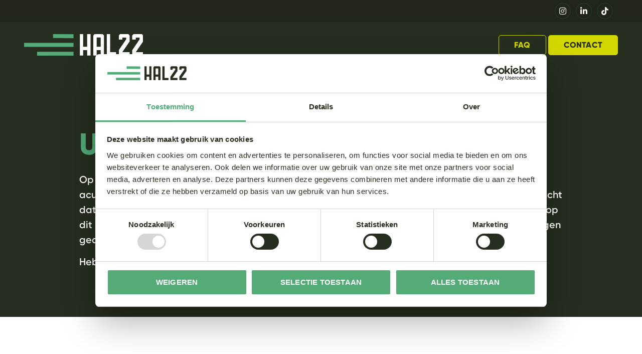

--- FILE ---
content_type: text/html; charset=UTF-8
request_url: https://hal22.nl/padellen/padel-utrecht/
body_size: 61934
content:
<!doctype html>
<html lang="nl-NL">
<head>
	<meta charset="UTF-8">
	<meta name="viewport" content="width=device-width, initial-scale=1">
	<link rel="profile" href="https://gmpg.org/xfn/11">
	<script type="text/javascript" data-cookieconsent="ignore">
	window.dataLayer = window.dataLayer || [];

	function gtag() {
		dataLayer.push(arguments);
	}

	gtag("consent", "default", {
		ad_personalization: "denied",
		ad_storage: "denied",
		ad_user_data: "denied",
		analytics_storage: "denied",
		functionality_storage: "denied",
		personalization_storage: "denied",
		security_storage: "granted",
		wait_for_update: 500,
	});
	gtag("set", "ads_data_redaction", true);
	</script>
<script type="text/javascript" data-cookieconsent="ignore">
		(function (w, d, s, l, i) {
		w[l] = w[l] || [];
		w[l].push({'gtm.start': new Date().getTime(), event: 'gtm.js'});
		var f = d.getElementsByTagName(s)[0], j = d.createElement(s), dl = l !== 'dataLayer' ? '&l=' + l : '';
		j.async = true;
		j.src = 'https://www.googletagmanager.com/gtm.js?id=' + i + dl;
		f.parentNode.insertBefore(j, f);
	})(
		window,
		document,
		'script',
		'dataLayer',
		'GTM-W5JRMBP'
	);
</script>
<script type="text/javascript"
		id="Cookiebot"
		src="https://consent.cookiebot.com/uc.js"
		data-implementation="wp"
		data-cbid="90eab027-8fee-45e1-9e37-e2c310fa450f"
							data-blockingmode="auto"
	></script>
<meta name='robots' content='index, follow, max-image-preview:large, max-snippet:-1, max-video-preview:-1' />
	<style>img:is([sizes="auto" i], [sizes^="auto," i]) { contain-intrinsic-size: 3000px 1500px }</style>
	<script> window.miceWidgetSettings = {"alignment":"left"};</script>
	<!-- This site is optimized with the Yoast SEO plugin v26.3 - https://yoast.com/wordpress/plugins/seo/ -->
	<title>Padel in Utrecht| Boek je padelbaan in Utrecht | HAL22</title>
	<meta name="description" content="Padel in Utrecht speel je bij HAL22. Boek je padelbaan of les. ✓10 gloednieuwe padel binnenbanen ✓Centraal gelegen ✓Gratis parkeren" />
	<link rel="canonical" href="https://hal22.nl/padellen/padel-utrecht/" />
	<meta property="og:locale" content="nl_NL" />
	<meta property="og:type" content="article" />
	<meta property="og:title" content="Padel in Utrecht| Boek je padelbaan in Utrecht | HAL22" />
	<meta property="og:description" content="Padel in Utrecht speel je bij HAL22. Boek je padelbaan of les. ✓10 gloednieuwe padel binnenbanen ✓Centraal gelegen ✓Gratis parkeren" />
	<meta property="og:url" content="https://hal22.nl/padellen/padel-utrecht/" />
	<meta property="og:site_name" content="HAL22" />
	<meta property="article:modified_time" content="2025-03-26T09:13:09+00:00" />
	<meta property="og:image" content="https://hal22.nl/wp-content/uploads/2022/05/HAL22-20220424_Hal22_Opening_Zondag_0385_1.jpg" />
	<meta property="og:image:width" content="1920" />
	<meta property="og:image:height" content="1280" />
	<meta property="og:image:type" content="image/jpeg" />
	<meta name="twitter:card" content="summary_large_image" />
	<meta name="twitter:label1" content="Geschatte leestijd" />
	<meta name="twitter:data1" content="4 minuten" />
	<script type="application/ld+json" class="yoast-schema-graph">{"@context":"https://schema.org","@graph":[{"@type":"WebPage","@id":"https://hal22.nl/padellen/padel-utrecht/","url":"https://hal22.nl/padellen/padel-utrecht/","name":"Padel in Utrecht| Boek je padelbaan in Utrecht | HAL22","isPartOf":{"@id":"https://hal22.nl/#website"},"primaryImageOfPage":{"@id":"https://hal22.nl/padellen/padel-utrecht/#primaryimage"},"image":{"@id":"https://hal22.nl/padellen/padel-utrecht/#primaryimage"},"thumbnailUrl":"https://hal22.nl/wp-content/uploads/2022/05/HAL22-20220424_Hal22_Opening_Zondag_0385_1.jpg","datePublished":"2023-07-10T12:21:19+00:00","dateModified":"2025-03-26T09:13:09+00:00","description":"Padel in Utrecht speel je bij HAL22. Boek je padelbaan of les. ✓10 gloednieuwe padel binnenbanen ✓Centraal gelegen ✓Gratis parkeren","breadcrumb":{"@id":"https://hal22.nl/padellen/padel-utrecht/#breadcrumb"},"inLanguage":"nl-NL","potentialAction":[{"@type":"ReadAction","target":["https://hal22.nl/padellen/padel-utrecht/"]}]},{"@type":"ImageObject","inLanguage":"nl-NL","@id":"https://hal22.nl/padellen/padel-utrecht/#primaryimage","url":"https://hal22.nl/wp-content/uploads/2022/05/HAL22-20220424_Hal22_Opening_Zondag_0385_1.jpg","contentUrl":"https://hal22.nl/wp-content/uploads/2022/05/HAL22-20220424_Hal22_Opening_Zondag_0385_1.jpg","width":1920,"height":1280,"caption":"team-padel-adidas-hal22"},{"@type":"BreadcrumbList","@id":"https://hal22.nl/padellen/padel-utrecht/#breadcrumb","itemListElement":[{"@type":"ListItem","position":1,"name":"HAL22","item":"https://hal22.nl/"},{"@type":"ListItem","position":2,"name":"Padellen","item":"https://hal22.nl/padellen/"},{"@type":"ListItem","position":3,"name":"Padel Utrecht"}]},{"@type":"WebSite","@id":"https://hal22.nl/#website","url":"https://hal22.nl/","name":"HAL22","description":"BORN TO PLAY_","publisher":{"@id":"https://hal22.nl/#organization"},"potentialAction":[{"@type":"SearchAction","target":{"@type":"EntryPoint","urlTemplate":"https://hal22.nl/?s={search_term_string}"},"query-input":{"@type":"PropertyValueSpecification","valueRequired":true,"valueName":"search_term_string"}}],"inLanguage":"nl-NL"},{"@type":"Organization","@id":"https://hal22.nl/#organization","name":"HAL22","url":"https://hal22.nl/","logo":{"@type":"ImageObject","inLanguage":"nl-NL","@id":"https://hal22.nl/#/schema/logo/image/","url":"https://hal22.nl/wp-content/uploads/2022/04/hal22-1.png","contentUrl":"https://hal22.nl/wp-content/uploads/2022/04/hal22-1.png","width":512,"height":512,"caption":"HAL22"},"image":{"@id":"https://hal22.nl/#/schema/logo/image/"}}]}</script>
	<!-- / Yoast SEO plugin. -->


<link rel='dns-prefetch' href='//app.miceoperations.com' />
<link href='https://fonts.gstatic.com' crossorigin rel='preconnect' />
<link rel="alternate" type="application/rss+xml" title="HAL22 &raquo; feed" href="https://hal22.nl/feed/" />
<link rel="alternate" type="application/rss+xml" title="HAL22 &raquo; reacties feed" href="https://hal22.nl/comments/feed/" />
<link rel='stylesheet' id='hello-elementor-theme-style-css' href='https://hal22.nl/wp-content/themes/hello-elementor/assets/css/theme.css?ver=3.4.5' media='all' />
<link rel='stylesheet' id='jet-menu-hello-css' href='https://hal22.nl/wp-content/plugins/jet-menu/integration/themes/hello-elementor/assets/css/style.css?ver=2.4.17' media='all' />
<style id='wp-emoji-styles-inline-css'>

	img.wp-smiley, img.emoji {
		display: inline !important;
		border: none !important;
		box-shadow: none !important;
		height: 1em !important;
		width: 1em !important;
		margin: 0 0.07em !important;
		vertical-align: -0.1em !important;
		background: none !important;
		padding: 0 !important;
	}
</style>
<link rel='stylesheet' id='jet-engine-frontend-css' href='https://hal22.nl/wp-content/plugins/jet-engine/assets/css/frontend.css?ver=3.7.9.1' media='all' />
<style id='global-styles-inline-css'>
:root{--wp--preset--aspect-ratio--square: 1;--wp--preset--aspect-ratio--4-3: 4/3;--wp--preset--aspect-ratio--3-4: 3/4;--wp--preset--aspect-ratio--3-2: 3/2;--wp--preset--aspect-ratio--2-3: 2/3;--wp--preset--aspect-ratio--16-9: 16/9;--wp--preset--aspect-ratio--9-16: 9/16;--wp--preset--color--black: #000000;--wp--preset--color--cyan-bluish-gray: #abb8c3;--wp--preset--color--white: #ffffff;--wp--preset--color--pale-pink: #f78da7;--wp--preset--color--vivid-red: #cf2e2e;--wp--preset--color--luminous-vivid-orange: #ff6900;--wp--preset--color--luminous-vivid-amber: #fcb900;--wp--preset--color--light-green-cyan: #7bdcb5;--wp--preset--color--vivid-green-cyan: #00d084;--wp--preset--color--pale-cyan-blue: #8ed1fc;--wp--preset--color--vivid-cyan-blue: #0693e3;--wp--preset--color--vivid-purple: #9b51e0;--wp--preset--gradient--vivid-cyan-blue-to-vivid-purple: linear-gradient(135deg,rgba(6,147,227,1) 0%,rgb(155,81,224) 100%);--wp--preset--gradient--light-green-cyan-to-vivid-green-cyan: linear-gradient(135deg,rgb(122,220,180) 0%,rgb(0,208,130) 100%);--wp--preset--gradient--luminous-vivid-amber-to-luminous-vivid-orange: linear-gradient(135deg,rgba(252,185,0,1) 0%,rgba(255,105,0,1) 100%);--wp--preset--gradient--luminous-vivid-orange-to-vivid-red: linear-gradient(135deg,rgba(255,105,0,1) 0%,rgb(207,46,46) 100%);--wp--preset--gradient--very-light-gray-to-cyan-bluish-gray: linear-gradient(135deg,rgb(238,238,238) 0%,rgb(169,184,195) 100%);--wp--preset--gradient--cool-to-warm-spectrum: linear-gradient(135deg,rgb(74,234,220) 0%,rgb(151,120,209) 20%,rgb(207,42,186) 40%,rgb(238,44,130) 60%,rgb(251,105,98) 80%,rgb(254,248,76) 100%);--wp--preset--gradient--blush-light-purple: linear-gradient(135deg,rgb(255,206,236) 0%,rgb(152,150,240) 100%);--wp--preset--gradient--blush-bordeaux: linear-gradient(135deg,rgb(254,205,165) 0%,rgb(254,45,45) 50%,rgb(107,0,62) 100%);--wp--preset--gradient--luminous-dusk: linear-gradient(135deg,rgb(255,203,112) 0%,rgb(199,81,192) 50%,rgb(65,88,208) 100%);--wp--preset--gradient--pale-ocean: linear-gradient(135deg,rgb(255,245,203) 0%,rgb(182,227,212) 50%,rgb(51,167,181) 100%);--wp--preset--gradient--electric-grass: linear-gradient(135deg,rgb(202,248,128) 0%,rgb(113,206,126) 100%);--wp--preset--gradient--midnight: linear-gradient(135deg,rgb(2,3,129) 0%,rgb(40,116,252) 100%);--wp--preset--font-size--small: 13px;--wp--preset--font-size--medium: 20px;--wp--preset--font-size--large: 36px;--wp--preset--font-size--x-large: 42px;--wp--preset--spacing--20: 0.44rem;--wp--preset--spacing--30: 0.67rem;--wp--preset--spacing--40: 1rem;--wp--preset--spacing--50: 1.5rem;--wp--preset--spacing--60: 2.25rem;--wp--preset--spacing--70: 3.38rem;--wp--preset--spacing--80: 5.06rem;--wp--preset--shadow--natural: 6px 6px 9px rgba(0, 0, 0, 0.2);--wp--preset--shadow--deep: 12px 12px 50px rgba(0, 0, 0, 0.4);--wp--preset--shadow--sharp: 6px 6px 0px rgba(0, 0, 0, 0.2);--wp--preset--shadow--outlined: 6px 6px 0px -3px rgba(255, 255, 255, 1), 6px 6px rgba(0, 0, 0, 1);--wp--preset--shadow--crisp: 6px 6px 0px rgba(0, 0, 0, 1);}:root { --wp--style--global--content-size: 800px;--wp--style--global--wide-size: 1200px; }:where(body) { margin: 0; }.wp-site-blocks > .alignleft { float: left; margin-right: 2em; }.wp-site-blocks > .alignright { float: right; margin-left: 2em; }.wp-site-blocks > .aligncenter { justify-content: center; margin-left: auto; margin-right: auto; }:where(.wp-site-blocks) > * { margin-block-start: 24px; margin-block-end: 0; }:where(.wp-site-blocks) > :first-child { margin-block-start: 0; }:where(.wp-site-blocks) > :last-child { margin-block-end: 0; }:root { --wp--style--block-gap: 24px; }:root :where(.is-layout-flow) > :first-child{margin-block-start: 0;}:root :where(.is-layout-flow) > :last-child{margin-block-end: 0;}:root :where(.is-layout-flow) > *{margin-block-start: 24px;margin-block-end: 0;}:root :where(.is-layout-constrained) > :first-child{margin-block-start: 0;}:root :where(.is-layout-constrained) > :last-child{margin-block-end: 0;}:root :where(.is-layout-constrained) > *{margin-block-start: 24px;margin-block-end: 0;}:root :where(.is-layout-flex){gap: 24px;}:root :where(.is-layout-grid){gap: 24px;}.is-layout-flow > .alignleft{float: left;margin-inline-start: 0;margin-inline-end: 2em;}.is-layout-flow > .alignright{float: right;margin-inline-start: 2em;margin-inline-end: 0;}.is-layout-flow > .aligncenter{margin-left: auto !important;margin-right: auto !important;}.is-layout-constrained > .alignleft{float: left;margin-inline-start: 0;margin-inline-end: 2em;}.is-layout-constrained > .alignright{float: right;margin-inline-start: 2em;margin-inline-end: 0;}.is-layout-constrained > .aligncenter{margin-left: auto !important;margin-right: auto !important;}.is-layout-constrained > :where(:not(.alignleft):not(.alignright):not(.alignfull)){max-width: var(--wp--style--global--content-size);margin-left: auto !important;margin-right: auto !important;}.is-layout-constrained > .alignwide{max-width: var(--wp--style--global--wide-size);}body .is-layout-flex{display: flex;}.is-layout-flex{flex-wrap: wrap;align-items: center;}.is-layout-flex > :is(*, div){margin: 0;}body .is-layout-grid{display: grid;}.is-layout-grid > :is(*, div){margin: 0;}body{padding-top: 0px;padding-right: 0px;padding-bottom: 0px;padding-left: 0px;}a:where(:not(.wp-element-button)){text-decoration: underline;}:root :where(.wp-element-button, .wp-block-button__link){background-color: #32373c;border-width: 0;color: #fff;font-family: inherit;font-size: inherit;line-height: inherit;padding: calc(0.667em + 2px) calc(1.333em + 2px);text-decoration: none;}.has-black-color{color: var(--wp--preset--color--black) !important;}.has-cyan-bluish-gray-color{color: var(--wp--preset--color--cyan-bluish-gray) !important;}.has-white-color{color: var(--wp--preset--color--white) !important;}.has-pale-pink-color{color: var(--wp--preset--color--pale-pink) !important;}.has-vivid-red-color{color: var(--wp--preset--color--vivid-red) !important;}.has-luminous-vivid-orange-color{color: var(--wp--preset--color--luminous-vivid-orange) !important;}.has-luminous-vivid-amber-color{color: var(--wp--preset--color--luminous-vivid-amber) !important;}.has-light-green-cyan-color{color: var(--wp--preset--color--light-green-cyan) !important;}.has-vivid-green-cyan-color{color: var(--wp--preset--color--vivid-green-cyan) !important;}.has-pale-cyan-blue-color{color: var(--wp--preset--color--pale-cyan-blue) !important;}.has-vivid-cyan-blue-color{color: var(--wp--preset--color--vivid-cyan-blue) !important;}.has-vivid-purple-color{color: var(--wp--preset--color--vivid-purple) !important;}.has-black-background-color{background-color: var(--wp--preset--color--black) !important;}.has-cyan-bluish-gray-background-color{background-color: var(--wp--preset--color--cyan-bluish-gray) !important;}.has-white-background-color{background-color: var(--wp--preset--color--white) !important;}.has-pale-pink-background-color{background-color: var(--wp--preset--color--pale-pink) !important;}.has-vivid-red-background-color{background-color: var(--wp--preset--color--vivid-red) !important;}.has-luminous-vivid-orange-background-color{background-color: var(--wp--preset--color--luminous-vivid-orange) !important;}.has-luminous-vivid-amber-background-color{background-color: var(--wp--preset--color--luminous-vivid-amber) !important;}.has-light-green-cyan-background-color{background-color: var(--wp--preset--color--light-green-cyan) !important;}.has-vivid-green-cyan-background-color{background-color: var(--wp--preset--color--vivid-green-cyan) !important;}.has-pale-cyan-blue-background-color{background-color: var(--wp--preset--color--pale-cyan-blue) !important;}.has-vivid-cyan-blue-background-color{background-color: var(--wp--preset--color--vivid-cyan-blue) !important;}.has-vivid-purple-background-color{background-color: var(--wp--preset--color--vivid-purple) !important;}.has-black-border-color{border-color: var(--wp--preset--color--black) !important;}.has-cyan-bluish-gray-border-color{border-color: var(--wp--preset--color--cyan-bluish-gray) !important;}.has-white-border-color{border-color: var(--wp--preset--color--white) !important;}.has-pale-pink-border-color{border-color: var(--wp--preset--color--pale-pink) !important;}.has-vivid-red-border-color{border-color: var(--wp--preset--color--vivid-red) !important;}.has-luminous-vivid-orange-border-color{border-color: var(--wp--preset--color--luminous-vivid-orange) !important;}.has-luminous-vivid-amber-border-color{border-color: var(--wp--preset--color--luminous-vivid-amber) !important;}.has-light-green-cyan-border-color{border-color: var(--wp--preset--color--light-green-cyan) !important;}.has-vivid-green-cyan-border-color{border-color: var(--wp--preset--color--vivid-green-cyan) !important;}.has-pale-cyan-blue-border-color{border-color: var(--wp--preset--color--pale-cyan-blue) !important;}.has-vivid-cyan-blue-border-color{border-color: var(--wp--preset--color--vivid-cyan-blue) !important;}.has-vivid-purple-border-color{border-color: var(--wp--preset--color--vivid-purple) !important;}.has-vivid-cyan-blue-to-vivid-purple-gradient-background{background: var(--wp--preset--gradient--vivid-cyan-blue-to-vivid-purple) !important;}.has-light-green-cyan-to-vivid-green-cyan-gradient-background{background: var(--wp--preset--gradient--light-green-cyan-to-vivid-green-cyan) !important;}.has-luminous-vivid-amber-to-luminous-vivid-orange-gradient-background{background: var(--wp--preset--gradient--luminous-vivid-amber-to-luminous-vivid-orange) !important;}.has-luminous-vivid-orange-to-vivid-red-gradient-background{background: var(--wp--preset--gradient--luminous-vivid-orange-to-vivid-red) !important;}.has-very-light-gray-to-cyan-bluish-gray-gradient-background{background: var(--wp--preset--gradient--very-light-gray-to-cyan-bluish-gray) !important;}.has-cool-to-warm-spectrum-gradient-background{background: var(--wp--preset--gradient--cool-to-warm-spectrum) !important;}.has-blush-light-purple-gradient-background{background: var(--wp--preset--gradient--blush-light-purple) !important;}.has-blush-bordeaux-gradient-background{background: var(--wp--preset--gradient--blush-bordeaux) !important;}.has-luminous-dusk-gradient-background{background: var(--wp--preset--gradient--luminous-dusk) !important;}.has-pale-ocean-gradient-background{background: var(--wp--preset--gradient--pale-ocean) !important;}.has-electric-grass-gradient-background{background: var(--wp--preset--gradient--electric-grass) !important;}.has-midnight-gradient-background{background: var(--wp--preset--gradient--midnight) !important;}.has-small-font-size{font-size: var(--wp--preset--font-size--small) !important;}.has-medium-font-size{font-size: var(--wp--preset--font-size--medium) !important;}.has-large-font-size{font-size: var(--wp--preset--font-size--large) !important;}.has-x-large-font-size{font-size: var(--wp--preset--font-size--x-large) !important;}
:root :where(.wp-block-pullquote){font-size: 1.5em;line-height: 1.6;}
</style>
<link rel='stylesheet' id='hello-elementor-child-style-css' href='https://hal22.nl/wp-content/themes/hello-theme-child-master/style.css?ver=1.0.0' media='all' />
<link rel='stylesheet' id='hello-elementor-css' href='https://hal22.nl/wp-content/themes/hello-elementor/assets/css/reset.css?ver=3.4.5' media='all' />
<link rel='stylesheet' id='hello-elementor-header-footer-css' href='https://hal22.nl/wp-content/themes/hello-elementor/assets/css/header-footer.css?ver=3.4.5' media='all' />
<link rel='stylesheet' id='jet-menu-public-styles-css' href='https://hal22.nl/wp-content/plugins/jet-menu/assets/public/css/public.css?ver=2.4.17' media='all' />
<link rel='stylesheet' id='elementor-frontend-css' href='https://hal22.nl/wp-content/plugins/elementor/assets/css/frontend.min.css?ver=3.33.1' media='all' />
<link rel='stylesheet' id='widget-nav-menu-css' href='https://hal22.nl/wp-content/plugins/elementor-pro/assets/css/widget-nav-menu.min.css?ver=3.33.1' media='all' />
<link rel='stylesheet' id='widget-social-icons-css' href='https://hal22.nl/wp-content/plugins/elementor/assets/css/widget-social-icons.min.css?ver=3.33.1' media='all' />
<link rel='stylesheet' id='e-apple-webkit-css' href='https://hal22.nl/wp-content/plugins/elementor/assets/css/conditionals/apple-webkit.min.css?ver=3.33.1' media='all' />
<link rel='stylesheet' id='widget-image-css' href='https://hal22.nl/wp-content/plugins/elementor/assets/css/widget-image.min.css?ver=3.33.1' media='all' />
<link rel='stylesheet' id='widget-heading-css' href='https://hal22.nl/wp-content/plugins/elementor/assets/css/widget-heading.min.css?ver=3.33.1' media='all' />
<link rel='stylesheet' id='widget-icon-list-css' href='https://hal22.nl/wp-content/plugins/elementor/assets/css/widget-icon-list.min.css?ver=3.33.1' media='all' />
<link rel='stylesheet' id='widget-spacer-css' href='https://hal22.nl/wp-content/plugins/elementor/assets/css/widget-spacer.min.css?ver=3.33.1' media='all' />
<link rel='stylesheet' id='elementor-icons-css' href='https://hal22.nl/wp-content/plugins/elementor/assets/lib/eicons/css/elementor-icons.min.css?ver=5.44.0' media='all' />
<link rel='stylesheet' id='elementor-post-7-css' href='https://hal22.nl/wp-content/uploads/elementor/css/post-7.css?ver=1766747543' media='all' />
<link rel='stylesheet' id='eihe-front-style-css' href='https://hal22.nl/wp-content/plugins/emage-hover-effects-for-elementor/assets/css/style.min.css?ver=4.5.2' media='all' />
<link rel='stylesheet' id='jet-tabs-frontend-css' href='https://hal22.nl/wp-content/plugins/jet-tabs/assets/css/jet-tabs-frontend.css?ver=2.2.12' media='all' />
<link rel='stylesheet' id='swiper-css' href='https://hal22.nl/wp-content/plugins/elementor/assets/lib/swiper/v8/css/swiper.min.css?ver=8.4.5' media='all' />
<link rel='stylesheet' id='she-header-style-css' href='https://hal22.nl/wp-content/plugins/sticky-header-effects-for-elementor/assets/css/she-header-style.css?ver=2.1.3' media='all' />
<link rel='stylesheet' id='widget-menu-anchor-css' href='https://hal22.nl/wp-content/plugins/elementor/assets/css/widget-menu-anchor.min.css?ver=3.33.1' media='all' />
<link rel='stylesheet' id='widget-toggle-css' href='https://hal22.nl/wp-content/plugins/elementor/assets/css/widget-toggle.min.css?ver=3.33.1' media='all' />
<link rel='stylesheet' id='elementor-post-34-css' href='https://hal22.nl/wp-content/uploads/elementor/css/post-34.css?ver=1767974932' media='all' />
<link rel='stylesheet' id='elementor-post-10-css' href='https://hal22.nl/wp-content/uploads/elementor/css/post-10.css?ver=1767887785' media='all' />
<link rel='stylesheet' id='elementor-post-30-css' href='https://hal22.nl/wp-content/uploads/elementor/css/post-30.css?ver=1767888450' media='all' />
<link rel='stylesheet' id='jquery-chosen-css' href='https://hal22.nl/wp-content/plugins/jet-search/assets/lib/chosen/chosen.min.css?ver=1.8.7' media='all' />
<link rel='stylesheet' id='jet-search-css' href='https://hal22.nl/wp-content/plugins/jet-search/assets/css/jet-search.css?ver=3.5.15' media='all' />
<link rel='stylesheet' id='ecs-styles-css' href='https://hal22.nl/wp-content/plugins/ele-custom-skin/assets/css/ecs-style.css?ver=3.1.9' media='all' />
<link rel='stylesheet' id='elementor-post-608-css' href='https://hal22.nl/wp-content/uploads/elementor/css/post-608.css?ver=1679669251' media='all' />
<link rel='stylesheet' id='elementor-post-1646-css' href='https://hal22.nl/wp-content/uploads/elementor/css/post-1646.css?ver=1648498437' media='all' />
<link rel='stylesheet' id='elementor-post-1660-css' href='https://hal22.nl/wp-content/uploads/elementor/css/post-1660.css?ver=1686145021' media='all' />
<link rel='stylesheet' id='elementor-post-10273-css' href='https://hal22.nl/wp-content/uploads/elementor/css/post-10273.css?ver=1735476210' media='all' />
<link rel='stylesheet' id='elementor-icons-shared-0-css' href='https://hal22.nl/wp-content/plugins/elementor/assets/lib/font-awesome/css/fontawesome.min.css?ver=5.15.3' media='all' />
<link rel='stylesheet' id='elementor-icons-fa-solid-css' href='https://hal22.nl/wp-content/plugins/elementor/assets/lib/font-awesome/css/solid.min.css?ver=5.15.3' media='all' />
<link rel='stylesheet' id='elementor-icons-fa-brands-css' href='https://hal22.nl/wp-content/plugins/elementor/assets/lib/font-awesome/css/brands.min.css?ver=5.15.3' media='all' />
<script src="https://hal22.nl/wp-includes/js/jquery/jquery.min.js?ver=3.7.1" id="jquery-core-js"></script>
<script src="https://hal22.nl/wp-includes/js/jquery/jquery-migrate.min.js?ver=3.4.1" id="jquery-migrate-js"></script>
<script src="https://hal22.nl/wp-includes/js/imagesloaded.min.js?ver=6.8.3" id="imagesLoaded-js"></script>
<script src="https://hal22.nl/wp-content/plugins/sticky-header-effects-for-elementor/assets/js/she-header.js?ver=2.1.3" id="she-header-js"></script>
<script id="ecs_ajax_load-js-extra">
var ecs_ajax_params = {"ajaxurl":"https:\/\/hal22.nl\/wp-admin\/admin-ajax.php","posts":"{\"p\":34,\"post_type\":\"elementor_library\",\"error\":\"\",\"m\":\"\",\"post_parent\":\"\",\"subpost\":\"\",\"subpost_id\":\"\",\"attachment\":\"\",\"attachment_id\":0,\"name\":\"\",\"pagename\":\"\",\"page_id\":0,\"second\":\"\",\"minute\":\"\",\"hour\":\"\",\"day\":0,\"monthnum\":0,\"year\":0,\"w\":0,\"category_name\":\"\",\"tag\":\"\",\"cat\":\"\",\"tag_id\":\"\",\"author\":\"\",\"author_name\":\"\",\"feed\":\"\",\"tb\":\"\",\"paged\":0,\"meta_key\":\"\",\"meta_value\":\"\",\"preview\":\"\",\"s\":\"\",\"sentence\":\"\",\"title\":\"\",\"fields\":\"all\",\"menu_order\":\"\",\"embed\":\"\",\"category__in\":[],\"category__not_in\":[],\"category__and\":[],\"post__in\":[],\"post__not_in\":[],\"post_name__in\":[],\"tag__in\":[],\"tag__not_in\":[],\"tag__and\":[],\"tag_slug__in\":[],\"tag_slug__and\":[],\"post_parent__in\":[],\"post_parent__not_in\":[],\"author__in\":[],\"author__not_in\":[],\"search_columns\":[],\"ignore_sticky_posts\":false,\"suppress_filters\":false,\"cache_results\":true,\"update_post_term_cache\":true,\"update_menu_item_cache\":false,\"lazy_load_term_meta\":true,\"update_post_meta_cache\":true,\"posts_per_page\":10,\"nopaging\":false,\"comments_per_page\":\"50\",\"no_found_rows\":false,\"order\":\"DESC\"}"};
</script>
<script src="https://hal22.nl/wp-content/plugins/ele-custom-skin/assets/js/ecs_ajax_pagination.js?ver=3.1.9" id="ecs_ajax_load-js"></script>
<script src="https://hal22.nl/wp-content/plugins/ele-custom-skin/assets/js/ecs.js?ver=3.1.9" id="ecs-script-js"></script>
<link rel="https://api.w.org/" href="https://hal22.nl/wp-json/" /><link rel="alternate" title="JSON" type="application/json" href="https://hal22.nl/wp-json/wp/v2/elementor_library/34" /><link rel="EditURI" type="application/rsd+xml" title="RSD" href="https://hal22.nl/xmlrpc.php?rsd" />
<meta name="generator" content="WordPress 6.8.3" />
<link rel='shortlink' href='https://hal22.nl/?p=34' />
<link rel="alternate" title="oEmbed (JSON)" type="application/json+oembed" href="https://hal22.nl/wp-json/oembed/1.0/embed?url=https%3A%2F%2Fhal22.nl%2Fpadellen%2Fpadel-utrecht%2F" />
<link rel="alternate" title="oEmbed (XML)" type="text/xml+oembed" href="https://hal22.nl/wp-json/oembed/1.0/embed?url=https%3A%2F%2Fhal22.nl%2Fpadellen%2Fpadel-utrecht%2F&#038;format=xml" />

    		<style>#wp-admin-bar-elementor-maintenance-on > a { background-color: #dc3232; }
			#wp-admin-bar-elementor-maintenance-on > .ab-item:before { content: "\f160"; top: 2px; }</style>
		<meta name="generator" content="Elementor 3.33.1; features: additional_custom_breakpoints; settings: css_print_method-external, google_font-enabled, font_display-auto">
			<style>
				.e-con.e-parent:nth-of-type(n+4):not(.e-lazyloaded):not(.e-no-lazyload),
				.e-con.e-parent:nth-of-type(n+4):not(.e-lazyloaded):not(.e-no-lazyload) * {
					background-image: none !important;
				}
				@media screen and (max-height: 1024px) {
					.e-con.e-parent:nth-of-type(n+3):not(.e-lazyloaded):not(.e-no-lazyload),
					.e-con.e-parent:nth-of-type(n+3):not(.e-lazyloaded):not(.e-no-lazyload) * {
						background-image: none !important;
					}
				}
				@media screen and (max-height: 640px) {
					.e-con.e-parent:nth-of-type(n+2):not(.e-lazyloaded):not(.e-no-lazyload),
					.e-con.e-parent:nth-of-type(n+2):not(.e-lazyloaded):not(.e-no-lazyload) * {
						background-image: none !important;
					}
				}
			</style>
			<link rel="icon" href="https://hal22.nl/wp-content/uploads/2021/10/156101-HAL-favicano-64x64px.jpg" sizes="32x32" />
<link rel="icon" href="https://hal22.nl/wp-content/uploads/2021/10/156101-HAL-favicano-64x64px.jpg" sizes="192x192" />
<link rel="apple-touch-icon" href="https://hal22.nl/wp-content/uploads/2021/10/156101-HAL-favicano-64x64px.jpg" />
<meta name="msapplication-TileImage" content="https://hal22.nl/wp-content/uploads/2021/10/156101-HAL-favicano-64x64px.jpg" />
		<style id="wp-custom-css">
			/* WP-FORMS - Global Styles */

div.wpforms-container-full .wpforms-form input.wpforms-field-medium, div.wpforms-container-full .wpforms-form select.wpforms-field-medium, div.wpforms-container-full .wpforms-form .wpforms-field-row.wpforms-field-medium {
    max-width: 100%;
}

div.wpforms-container-full .wpforms-form input[type=date], div.wpforms-container-full .wpforms-form input[type=datetime], div.wpforms-container-full .wpforms-form input[type=datetime-local], div.wpforms-container-full .wpforms-form input[type=email], div.wpforms-container-full .wpforms-form input[type=month], div.wpforms-container-full .wpforms-form input[type=number], div.wpforms-container-full .wpforms-form input[type=password], div.wpforms-container-full .wpforms-form input[type=range], div.wpforms-container-full .wpforms-form input[type=search], div.wpforms-container-full .wpforms-form input[type=tel], div.wpforms-container-full .wpforms-form input[type=text], div.wpforms-container-full .wpforms-form input[type=time], div.wpforms-container-full .wpforms-form input[type=url], div.wpforms-container-full .wpforms-form input[type=week], div.wpforms-container-full .wpforms-form select, div.wpforms-container-full .wpforms-form textarea {
    background-color: #F1F6F1;
    border: none;
    font-size: 15px;
    padding: 24px 18px;
    line-height: 24px;
    font-family: 'Gilroy';
}

div.wpforms-container-full .wpforms-form input, div.wpforms-container-full .wpforms-form label, div.wpforms-container-full .wpforms-form select, div.wpforms-container-full .wpforms-form button, div.wpforms-container-full .wpforms-form textarea {
    font-family: 'Gilroy'!important;
}

div.wpforms-container .wpforms-form .choices__inner {
    background-color: #F1F6F1;
    border: none;
    font-size: 15px;
    padding: 24px 18px;
    line-height: 24px;
    font-family: 'Gilroy';
}

div.wpforms-container-full .wpforms-form input[type=submit], div.wpforms-container-full .wpforms-form button[type=submit], div.wpforms-container-full .wpforms-form .wpforms-page-button {
    background: #d3d700;
    text-transform: uppercase;
	border: 1px solid #d3d700;
}


div.wpforms-container-full .wpforms-form input[type=submit], div.wpforms-container-full .wpforms-form button[type=submit], div.wpforms-container-full .wpforms-form .wpforms-page-button:hover {
    border: 1px solid #d3d700;
}

div.wpforms-container-full .wpforms-form input[type=submit], div.wpforms-container-full .wpforms-form button[type=submit], div.wpforms-container-full .wpforms-form .wpforms-page-button {
    border-color: #d3d700!important;
}

div.wpforms-container-full .wpforms-form input[type=submit]:hover, div.wpforms-container-full .wpforms-form input[type=submit]:focus, div.wpforms-container-full .wpforms-form input[type=submit]:active, div.wpforms-container-full .wpforms-form button[type=submit]:hover, div.wpforms-container-full .wpforms-form button[type=submit]:focus, div.wpforms-container-full .wpforms-form button[type=submit]:active, div.wpforms-container-full .wpforms-form .wpforms-page-button:hover, div.wpforms-container-full .wpforms-form .wpforms-page-button:active, div.wpforms-container-full .wpforms-form .wpforms-page-button:focus {
    border: 1px solid #d3d700!important;
}

div.wpforms-container-full .wpforms-form input[type=submit], div.wpforms-container-full .wpforms-form button[type=submit], div.wpforms-container-full .wpforms-form .wpforms-page-button {
    text-transform: uppercase;
    background-color: var( --e-global-color-fa97be5 );
    padding: 10px 35px 10px 35px;
    border-radius: 7px;
    font-weight: 800;
    font-size: 16px;
    font-family: 'Gilroy';
    line-height: 18px;
}

div.wpforms-container-full .wpforms-form input[type=submit], div.wpforms-container-full .wpforms-form button[type=submit], div.wpforms-container-full .wpforms-form .wpforms-page-button:hover {
    background-color: var( --e-global-color-fa97be5 )!important;

}

/* Reservation Form */

div.wpforms-container-full .wpforms-form input.wpforms-field-medium, div.wpforms-container-full .wpforms-form select.wpforms-field-medium, div.wpforms-container-full .wpforms-form .wpforms-field-row.wpforms-field-medium {
    max-width: 100%!important;
}



		</style>
		</head>
<body class="wp-singular elementor_library-template elementor_library-template-elementor_header_footer single single-elementor_library postid-34 wp-custom-logo wp-embed-responsive wp-theme-hello-elementor wp-child-theme-hello-theme-child-master hello-elementor-default jet-mega-menu-location elementor-default elementor-template-full-width elementor-kit-7 elementor-page elementor-page-6347 elementor-maintenance-mode">


<a class="skip-link screen-reader-text" href="#content">Ga naar de inhoud</a>

		<header data-elementor-type="header" data-elementor-id="10" class="elementor elementor-10 elementor-location-header" data-elementor-post-type="elementor_library">
					<section class="elementor-section elementor-top-section elementor-element elementor-element-3ba698ed elementor-section-content-middle elementor-hidden-mobile elementor-hidden-desktop elementor-hidden-tablet elementor-section-boxed elementor-section-height-default elementor-section-height-default" data-id="3ba698ed" data-element_type="section" data-settings="{&quot;jet_parallax_layout_list&quot;:[],&quot;background_background&quot;:&quot;classic&quot;}">
						<div class="elementor-container elementor-column-gap-default">
					<div class="elementor-column elementor-col-33 elementor-top-column elementor-element elementor-element-32b3a9bc" data-id="32b3a9bc" data-element_type="column">
			<div class="elementor-widget-wrap elementor-element-populated">
						<div class="elementor-element elementor-element-31ee98c1 elementor-widget__width-inherit elementor-widget elementor-widget-jet-ajax-search" data-id="31ee98c1" data-element_type="widget" data-settings="{&quot;results_area_columns&quot;:&quot;1&quot;}" data-widget_type="jet-ajax-search.default">
				<div class="elementor-widget-container">
					<div class="elementor-jet-ajax-search jet-search">
	<div class="jet_search_listing_grid_hidden_template" style="display: none;">
				<div data-elementor-type="jet-listing-items" data-elementor-id="10453" class="elementor elementor-10453" data-elementor-post-type="jet-engine">
						<section class="elementor-section elementor-top-section elementor-element elementor-element-d77295c elementor-section-boxed elementor-section-height-default elementor-section-height-default" data-id="d77295c" data-element_type="section" data-settings="{&quot;jet_parallax_layout_list&quot;:[]}">
						<div class="elementor-container elementor-column-gap-default">
					<div class="elementor-column elementor-col-100 elementor-top-column elementor-element elementor-element-0ccd18e" data-id="0ccd18e" data-element_type="column">
			<div class="elementor-widget-wrap elementor-element-populated">
						<div class="elementor-element elementor-element-b3bcba3 elementor-widget elementor-widget-heading" data-id="b3bcba3" data-element_type="widget" data-widget_type="heading.default">
				<div class="elementor-widget-container">
					<h6 class="elementor-heading-title elementor-size-default">Padel Utrecht</h6>				</div>
				</div>
				<div class="elementor-element elementor-element-2b07c41 elementor-hidden-desktop elementor-hidden-tablet elementor-hidden-mobile elementor-icon-list--layout-traditional elementor-list-item-link-full_width elementor-widget elementor-widget-icon-list" data-id="2b07c41" data-element_type="widget" data-widget_type="icon-list.default">
				<div class="elementor-widget-container">
							<ul class="elementor-icon-list-items">
							<li class="elementor-icon-list-item">
											<span class="elementor-icon-list-icon">
							<i aria-hidden="true" class="far fa-calendar"></i>						</span>
										<span class="elementor-icon-list-text">10 juli 2023</span>
									</li>
						</ul>
						</div>
				</div>
				<div class="elementor-element elementor-element-1abd57c elementor-widget elementor-widget-spacer" data-id="1abd57c" data-element_type="widget" data-widget_type="spacer.default">
				<div class="elementor-widget-container">
							<div class="elementor-spacer">
			<div class="elementor-spacer-inner"></div>
		</div>
						</div>
				</div>
				<div class="elementor-element elementor-element-74693e6 elementor-align-left elementor-widget__width-inherit elementor-widget elementor-widget-button" data-id="74693e6" data-element_type="widget" data-widget_type="button.default">
				<div class="elementor-widget-container">
									<div class="elementor-button-wrapper">
					<a class="elementor-button elementor-button-link elementor-size-sm" href="https://hal22.nl/padellen/padel-utrecht/">
						<span class="elementor-button-content-wrapper">
									<span class="elementor-button-text">Lees meer</span>
					</span>
					</a>
				</div>
								</div>
				</div>
					</div>
		</div>
					</div>
		</section>
				</div>
			</div>

<div class="jet-ajax-search" data-settings="{&quot;symbols_for_start_searching&quot;:2,&quot;search_by_empty_value&quot;:&quot;&quot;,&quot;submit_on_enter&quot;:&quot;&quot;,&quot;search_source&quot;:[&quot;post&quot;,&quot;page&quot;,&quot;nieuwsberichten&quot;,&quot;vacatures&quot;,&quot;evenementen&quot;,&quot;groepslessen&quot;],&quot;search_logging&quot;:&quot;&quot;,&quot;search_results_url&quot;:&quot;&quot;,&quot;search_taxonomy&quot;:&quot;&quot;,&quot;include_terms_ids&quot;:[],&quot;exclude_terms_ids&quot;:[],&quot;exclude_posts_ids&quot;:[],&quot;custom_fields_source&quot;:&quot;&quot;,&quot;limit_query&quot;:5,&quot;limit_query_tablet&quot;:&quot;&quot;,&quot;limit_query_mobile&quot;:&quot;&quot;,&quot;limit_query_in_result_area&quot;:5,&quot;results_order_by&quot;:&quot;relevance&quot;,&quot;results_order&quot;:&quot;asc&quot;,&quot;sentence&quot;:&quot;yes&quot;,&quot;search_in_taxonomy&quot;:&quot;&quot;,&quot;search_in_taxonomy_source&quot;:&quot;&quot;,&quot;results_area_width_by&quot;:&quot;form&quot;,&quot;results_area_custom_width&quot;:&quot;&quot;,&quot;results_area_custom_position&quot;:&quot;&quot;,&quot;results_area_columns&quot;:&quot;1&quot;,&quot;results_area_columns_tablet&quot;:&quot;&quot;,&quot;results_area_columns_mobile&quot;:&quot;&quot;,&quot;results_area_columns_mobile_portrait&quot;:&quot;&quot;,&quot;thumbnail_visible&quot;:&quot;&quot;,&quot;thumbnail_size&quot;:&quot;&quot;,&quot;thumbnail_placeholder&quot;:&quot;&quot;,&quot;post_content_source&quot;:&quot;&quot;,&quot;post_content_custom_field_key&quot;:&quot;&quot;,&quot;post_content_length&quot;:&quot;&quot;,&quot;show_product_price&quot;:&quot;&quot;,&quot;show_product_rating&quot;:&quot;&quot;,&quot;show_add_to_cart&quot;:&quot;&quot;,&quot;show_result_new_tab&quot;:&quot;&quot;,&quot;highlight_searched_text&quot;:&quot;&quot;,&quot;listing_id&quot;:&quot;10453&quot;,&quot;bullet_pagination&quot;:&quot;&quot;,&quot;number_pagination&quot;:&quot;&quot;,&quot;navigation_arrows&quot;:&quot;in_header&quot;,&quot;navigation_arrows_type&quot;:&quot;angle&quot;,&quot;show_title_related_meta&quot;:&quot;&quot;,&quot;meta_title_related_position&quot;:&quot;&quot;,&quot;title_related_meta&quot;:&quot;&quot;,&quot;show_content_related_meta&quot;:&quot;&quot;,&quot;meta_content_related_position&quot;:&quot;&quot;,&quot;content_related_meta&quot;:&quot;&quot;,&quot;negative_search&quot;:&quot;Sorry, maar niets kwam overeen met uw zoektermen.&quot;,&quot;server_error&quot;:&quot;Sorry, maar we kunnen je zoekopdracht nu niet verwerken. Probeer het later opnieuw!\n&quot;,&quot;show_search_suggestions&quot;:&quot;yes&quot;,&quot;search_suggestions_position&quot;:&quot;under_form&quot;,&quot;search_suggestions_source&quot;:&quot;popular&quot;,&quot;search_suggestions_limits&quot;:20,&quot;search_suggestions_item_title_length&quot;:0,&quot;search_source_terms&quot;:&quot;&quot;,&quot;search_source_terms_title&quot;:&quot;&quot;,&quot;search_source_terms_icon&quot;:&quot;&quot;,&quot;search_source_terms_limit&quot;:&quot;&quot;,&quot;search_source_terms_listing_id&quot;:&quot;&quot;,&quot;search_source_terms_taxonomy&quot;:&quot;&quot;,&quot;search_source_users&quot;:&quot;&quot;,&quot;search_source_users_title&quot;:&quot;&quot;,&quot;search_source_users_icon&quot;:&quot;&quot;,&quot;search_source_users_limit&quot;:&quot;&quot;,&quot;search_source_users_listing_id&quot;:&quot;&quot;}"><form class="jet-ajax-search__form" method="get" action="https://hal22.nl/" role="search" target="">
	<div class="jet-ajax-search__fields-holder">
		<div class="jet-ajax-search__field-wrapper">
			<label for="search-input-31ee98c1" class="screen-reader-text">Search ...</label>
			<span class="jet-ajax-search__field-icon jet-ajax-search-icon"><i aria-hidden="true" class="fas fa-search"></i></span>			<input id="search-input-31ee98c1" class="jet-ajax-search__field" type="search" placeholder="Waar ben je naar op zoek?" value="" name="s" autocomplete="off" />
							<input type="hidden" value="{&quot;search_source&quot;:[&quot;post&quot;,&quot;page&quot;,&quot;nieuwsberichten&quot;,&quot;vacatures&quot;,&quot;evenementen&quot;,&quot;groepslessen&quot;],&quot;sentence&quot;:true}" name="jet_ajax_search_settings" />
						
					</div>
			</div>
	</form>

<div class="jet-ajax-search__results-area" >
	<div class="jet-ajax-search__results-holder">
					<div class="jet-ajax-search__results-header">
								<div class="jet-ajax-search__navigation-holder"></div>
			</div>
						<div class="jet-ajax-search__results-list results-area-col-desk-1 results-area-col-tablet-0 results-area-col-mobile-0 results-area-col-mobile-portrait-1" >
			            <div class="jet-ajax-search__results-list-inner "></div>
					</div>
					<div class="jet-ajax-search__results-footer">
								<div class="jet-ajax-search__navigation-holder"></div>
			</div>
			</div>
	<div class="jet-ajax-search__message"></div>
	
<div class="jet-ajax-search__spinner-holder">
	<div class="jet-ajax-search__spinner">
		<div class="rect rect-1"></div>
		<div class="rect rect-2"></div>
		<div class="rect rect-3"></div>
		<div class="rect rect-4"></div>
		<div class="rect rect-5"></div>
	</div>
</div>
</div>

<div class="jet-ajax-search__suggestions-inline-area">
        </div></div>
</div>				</div>
				</div>
					</div>
		</div>
				<div class="elementor-column elementor-col-66 elementor-top-column elementor-element elementor-element-5a2131ec elementor-hidden-mobile" data-id="5a2131ec" data-element_type="column">
			<div class="elementor-widget-wrap elementor-element-populated">
						<div class="elementor-element elementor-element-6ec4d31e elementor-nav-menu__align-end elementor-nav-menu--dropdown-none elementor-widget__width-auto elementor-widget elementor-widget-nav-menu" data-id="6ec4d31e" data-element_type="widget" data-settings="{&quot;submenu_icon&quot;:{&quot;value&quot;:&quot;&lt;i class=\&quot;fas fa-chevron-down\&quot; aria-hidden=\&quot;true\&quot;&gt;&lt;\/i&gt;&quot;,&quot;library&quot;:&quot;fa-solid&quot;},&quot;layout&quot;:&quot;horizontal&quot;}" data-widget_type="nav-menu.default">
				<div class="elementor-widget-container">
								<nav aria-label="Menu" class="elementor-nav-menu--main elementor-nav-menu__container elementor-nav-menu--layout-horizontal e--pointer-underline e--animation-fade">
				<ul id="menu-1-6ec4d31e" class="elementor-nav-menu"><li class="menu-item menu-item-type-post_type menu-item-object-page menu-item-1205"><a href="https://hal22.nl/werken-bij/" class="elementor-item">Werken bij</a></li>
<li class="menu-item menu-item-type-post_type menu-item-object-page menu-item-1204"><a href="https://hal22.nl/over-ons/" class="elementor-item">Over ons</a></li>
<li class="menu-item menu-item-type-post_type menu-item-object-page menu-item-1266"><a href="https://hal22.nl/fysiotherapie-maarssen/" class="elementor-item">Fysio</a></li>
<li class="menu-item menu-item-type-post_type menu-item-object-page menu-item-912"><a href="https://hal22.nl/contact/" class="elementor-item">Contact</a></li>
</ul>			</nav>
						<nav class="elementor-nav-menu--dropdown elementor-nav-menu__container" aria-hidden="true">
				<ul id="menu-2-6ec4d31e" class="elementor-nav-menu"><li class="menu-item menu-item-type-post_type menu-item-object-page menu-item-1205"><a href="https://hal22.nl/werken-bij/" class="elementor-item" tabindex="-1">Werken bij</a></li>
<li class="menu-item menu-item-type-post_type menu-item-object-page menu-item-1204"><a href="https://hal22.nl/over-ons/" class="elementor-item" tabindex="-1">Over ons</a></li>
<li class="menu-item menu-item-type-post_type menu-item-object-page menu-item-1266"><a href="https://hal22.nl/fysiotherapie-maarssen/" class="elementor-item" tabindex="-1">Fysio</a></li>
<li class="menu-item menu-item-type-post_type menu-item-object-page menu-item-912"><a href="https://hal22.nl/contact/" class="elementor-item" tabindex="-1">Contact</a></li>
</ul>			</nav>
						</div>
				</div>
				<div class="elementor-element elementor-element-5f16f28d elementor-widget__width-auto elementor-widget elementor-widget-text-editor" data-id="5f16f28d" data-element_type="widget" data-widget_type="text-editor.default">
				<div class="elementor-widget-container">
									<p>|</p>								</div>
				</div>
				<div class="elementor-element elementor-element-5773bc8d e-grid-align-right elementor-widget__width-auto elementor-shape-rounded elementor-grid-0 elementor-widget elementor-widget-social-icons" data-id="5773bc8d" data-element_type="widget" id="1" data-widget_type="social-icons.default">
				<div class="elementor-widget-container">
							<div class="elementor-social-icons-wrapper elementor-grid" role="list">
							<span class="elementor-grid-item" role="listitem">
					<a class="elementor-icon elementor-social-icon elementor-social-icon-instagram elementor-repeater-item-302fdb0" href="https://www.instagram.com/hal22utrecht/" target="_blank">
						<span class="elementor-screen-only">Instagram</span>
						<i aria-hidden="true" class="fab fa-instagram"></i>					</a>
				</span>
							<span class="elementor-grid-item" role="listitem">
					<a class="elementor-icon elementor-social-icon elementor-social-icon-linkedin-in elementor-repeater-item-050ae86" href="https://www.linkedin.com/company/hal22/" target="_blank">
						<span class="elementor-screen-only">Linkedin-in</span>
						<i aria-hidden="true" class="fab fa-linkedin-in"></i>					</a>
				</span>
							<span class="elementor-grid-item" role="listitem">
					<a class="elementor-icon elementor-social-icon elementor-social-icon-tiktok elementor-repeater-item-d73b22a" href="https://www.tiktok.com/@hal22utrecht" target="_blank">
						<span class="elementor-screen-only">Tiktok</span>
						<i aria-hidden="true" class="fab fa-tiktok"></i>					</a>
				</span>
					</div>
						</div>
				</div>
					</div>
		</div>
					</div>
		</section>
				<section class="elementor-section elementor-top-section elementor-element elementor-element-2a8b7a0d she-header-yes elementor-section-content-middle elementor-hidden-desktop elementor-hidden-tablet elementor-hidden-mobile elementor-section-boxed elementor-section-height-default elementor-section-height-default" data-id="2a8b7a0d" data-element_type="section" data-settings="{&quot;jet_parallax_layout_list&quot;:[],&quot;background_background&quot;:&quot;classic&quot;,&quot;transparent&quot;:&quot;yes&quot;,&quot;scroll_distance&quot;:{&quot;unit&quot;:&quot;px&quot;,&quot;size&quot;:58,&quot;sizes&quot;:[]},&quot;shrink_header&quot;:&quot;yes&quot;,&quot;custom_height_header&quot;:{&quot;unit&quot;:&quot;px&quot;,&quot;size&quot;:100,&quot;sizes&quot;:[]},&quot;transparent_on&quot;:[&quot;desktop&quot;,&quot;tablet&quot;,&quot;mobile&quot;],&quot;scroll_distance_tablet&quot;:{&quot;unit&quot;:&quot;px&quot;,&quot;size&quot;:&quot;&quot;,&quot;sizes&quot;:[]},&quot;scroll_distance_mobile&quot;:{&quot;unit&quot;:&quot;px&quot;,&quot;size&quot;:&quot;&quot;,&quot;sizes&quot;:[]},&quot;she_offset_top&quot;:{&quot;unit&quot;:&quot;px&quot;,&quot;size&quot;:0,&quot;sizes&quot;:[]},&quot;she_offset_top_tablet&quot;:{&quot;unit&quot;:&quot;px&quot;,&quot;size&quot;:&quot;&quot;,&quot;sizes&quot;:[]},&quot;she_offset_top_mobile&quot;:{&quot;unit&quot;:&quot;px&quot;,&quot;size&quot;:&quot;&quot;,&quot;sizes&quot;:[]},&quot;she_width&quot;:{&quot;unit&quot;:&quot;%&quot;,&quot;size&quot;:100,&quot;sizes&quot;:[]},&quot;she_width_tablet&quot;:{&quot;unit&quot;:&quot;px&quot;,&quot;size&quot;:&quot;&quot;,&quot;sizes&quot;:[]},&quot;she_width_mobile&quot;:{&quot;unit&quot;:&quot;px&quot;,&quot;size&quot;:&quot;&quot;,&quot;sizes&quot;:[]},&quot;she_padding&quot;:{&quot;unit&quot;:&quot;px&quot;,&quot;top&quot;:0,&quot;right&quot;:&quot;&quot;,&quot;bottom&quot;:0,&quot;left&quot;:&quot;&quot;,&quot;isLinked&quot;:true},&quot;she_padding_tablet&quot;:{&quot;unit&quot;:&quot;px&quot;,&quot;top&quot;:&quot;&quot;,&quot;right&quot;:&quot;&quot;,&quot;bottom&quot;:&quot;&quot;,&quot;left&quot;:&quot;&quot;,&quot;isLinked&quot;:true},&quot;she_padding_mobile&quot;:{&quot;unit&quot;:&quot;px&quot;,&quot;top&quot;:&quot;&quot;,&quot;right&quot;:&quot;&quot;,&quot;bottom&quot;:&quot;&quot;,&quot;left&quot;:&quot;&quot;,&quot;isLinked&quot;:true},&quot;custom_height_header_tablet&quot;:{&quot;unit&quot;:&quot;px&quot;,&quot;size&quot;:&quot;&quot;,&quot;sizes&quot;:[]},&quot;custom_height_header_mobile&quot;:{&quot;unit&quot;:&quot;px&quot;,&quot;size&quot;:&quot;&quot;,&quot;sizes&quot;:[]}}">
						<div class="elementor-container elementor-column-gap-default">
					<div class="elementor-column elementor-col-50 elementor-top-column elementor-element elementor-element-2cff0804" data-id="2cff0804" data-element_type="column">
			<div class="elementor-widget-wrap elementor-element-populated">
						<div class="elementor-element elementor-element-5fa74878 elementor-widget__width-auto elementor-widget elementor-widget-image" data-id="5fa74878" data-element_type="widget" data-widget_type="image.default">
				<div class="elementor-widget-container">
																<a href="https://hal22.nl">
							<img width="244" height="44" src="https://hal22.nl/wp-content/uploads/2025/06/HAL22-logo-header.svg" class="attachment-large size-large wp-image-11117" alt="" />								</a>
															</div>
				</div>
					</div>
		</div>
				<div class="elementor-column elementor-col-50 elementor-top-column elementor-element elementor-element-2f9430ba" data-id="2f9430ba" data-element_type="column">
			<div class="elementor-widget-wrap elementor-element-populated">
						<div class="elementor-element elementor-element-59249bd0 elementor-widget__width-auto elementor-hidden-tablet elementor-hidden-mobile elementor-widget elementor-widget-jet-mega-menu" data-id="59249bd0" data-element_type="widget" data-widget_type="jet-mega-menu.default">
				<div class="elementor-widget-container">
					<div class="jet-mega-menu jet-mega-menu--layout-horizontal jet-mega-menu--sub-position-right jet-mega-menu--dropdown-layout-default jet-mega-menu--dropdown-position-center jet-mega-menu--animation-fade jet-mega-menu--location-elementor    jet-mega-menu--fill-svg-icons" data-settings='{"menuId":"35","menuUniqId":"6967e2cd9515c","rollUp":false,"megaAjaxLoad":false,"layout":"horizontal","subEvent":"hover","subCloseBehavior":"mouseleave","mouseLeaveDelay":500,"subTrigger":"item","subPosition":"right","megaWidthType":"selector","megaWidthSelector":"body","breakpoint":0,"signatures":{"template_10776":{"id":10776,"signature":"16727870893c6a9c1e134279ac6a25c1"},"template_10850":{"id":10850,"signature":"d167064011b4c7fe372e3bbc218f14b1"},"template_10869":{"id":10869,"signature":"2664a3a95375b7ed30ee8967a430f807"}}}'><div class="jet-mega-menu-toggle" role="button" tabindex="0" aria-label="Open/Close Menu"><div class="jet-mega-menu-toggle-icon jet-mega-menu-toggle-icon--default-state"><i class="fas fa-bars"></i></div><div class="jet-mega-menu-toggle-icon jet-mega-menu-toggle-icon--opened-state"><i class="fas fa-times"></i></div></div><nav class="jet-mega-menu-container" aria-label="Main nav"><ul class="jet-mega-menu-list"><li id="jet-mega-menu-item-10771" class="jet-mega-menu-item jet-mega-menu-item-type-custom jet-mega-menu-item-object-custom jet-mega-menu-item--mega jet-mega-menu-item-has-children jet-mega-menu-item--top-level jet-mega-menu-item-10771"><div class="jet-mega-menu-item__inner" role="button" tabindex="0" aria-haspopup="true" aria-expanded="false" aria-label="Play"><a href="https://hal22.nl/play" class="jet-mega-menu-item__link jet-mega-menu-item__link--top-level"><div class="jet-mega-menu-item__title"><div class="jet-mega-menu-item__label">Play</div></div></a><div class="jet-mega-menu-item__dropdown"><i class="fas fa-angle-down"></i></div></div><div class="jet-mega-menu-mega-container" data-template-id="10776" data-template-content="elementor" data-position="default"><div class="jet-mega-menu-mega-container__inner"><style>.elementor-10776 .elementor-element.elementor-element-4e2a077f > .elementor-container > .elementor-column > .elementor-widget-wrap{align-content:flex-end;align-items:flex-end;}.elementor-10776 .elementor-element.elementor-element-4e2a077f:not(.elementor-motion-effects-element-type-background), .elementor-10776 .elementor-element.elementor-element-4e2a077f > .elementor-motion-effects-container > .elementor-motion-effects-layer{background-color:var( --e-global-color-text );}.elementor-10776 .elementor-element.elementor-element-4e2a077f > .elementor-container{max-width:1360px;min-height:240px;}.elementor-10776 .elementor-element.elementor-element-4e2a077f{transition:background 0.3s, border 0.3s, border-radius 0.3s, box-shadow 0.3s;padding:24px 48px 24px 48px;}.elementor-10776 .elementor-element.elementor-element-4e2a077f > .elementor-background-overlay{transition:background 0.3s, border-radius 0.3s, opacity 0.3s;}.elementor-10776 .elementor-element.elementor-element-68d01f33:not(.elementor-motion-effects-element-type-background) > .elementor-widget-wrap, .elementor-10776 .elementor-element.elementor-element-68d01f33 > .elementor-widget-wrap > .elementor-motion-effects-container > .elementor-motion-effects-layer{background-image:url("https://hal22.nl/wp-content/uploads/2025/06/TannoWitkamp-682-scaled-e1747142209136.jpg");background-position:center center;background-repeat:no-repeat;background-size:cover;}.elementor-10776 .elementor-element.elementor-element-68d01f33 > .elementor-element-populated >  .elementor-background-overlay{background-color:transparent;background-image:linear-gradient(220deg, #00000000 0%, var( --e-global-color-primary ) 100%);opacity:0.25;}.elementor-bc-flex-widget .elementor-10776 .elementor-element.elementor-element-68d01f33.elementor-column .elementor-widget-wrap{align-items:space-between;}.elementor-10776 .elementor-element.elementor-element-68d01f33.elementor-column.elementor-element[data-element_type="column"] > .elementor-widget-wrap.elementor-element-populated{align-content:space-between;align-items:space-between;}.elementor-10776 .elementor-element.elementor-element-68d01f33 > .elementor-element-populated{transition:background 0.3s, border 0.3s, border-radius 0.3s, box-shadow 0.3s;margin:0px 8px 0px 0px;--e-column-margin-right:8px;--e-column-margin-left:0px;padding:16px 16px 16px 16px;}.elementor-10776 .elementor-element.elementor-element-68d01f33 > .elementor-element-populated > .elementor-background-overlay{transition:background 0.3s, border-radius 0.3s, opacity 0.3s;}.elementor-10776 .elementor-element.elementor-element-44b311c8.elementor-column > .elementor-widget-wrap{justify-content:flex-end;}.elementor-10776 .elementor-element.elementor-element-44b311c8 > .elementor-element-populated{padding:0px 0px 0px 0px;}.elementor-10776 .elementor-element.elementor-element-256edcf.elementor-column > .elementor-widget-wrap{justify-content:flex-end;}.elementor-10776 .elementor-element.elementor-element-256edcf > .elementor-element-populated{padding:0px 0px 0px 0px;}.elementor-widget-button .elementor-button{background-color:var( --e-global-color-accent );font-family:var( --e-global-typography-accent-font-family ), Sans-serif;font-weight:var( --e-global-typography-accent-font-weight );}.elementor-10776 .elementor-element.elementor-element-1413956 .elementor-button{background-color:var( --e-global-color-fa97be5 );font-family:"Gilroy", Sans-serif;font-size:12px;font-weight:900;padding:6px 8px 6px 8px;}.elementor-10776 .elementor-element.elementor-element-1413956{width:auto;max-width:auto;align-self:center;}.elementor-10776 .elementor-element.elementor-element-1413956 > .elementor-widget-container{margin:0px 0px 4px 4px;}.elementor-10776 .elementor-element.elementor-element-52bb5ec .elementor-button{background-color:var( --e-global-color-fa97be5 );font-family:"Gilroy", Sans-serif;font-size:12px;font-weight:900;padding:6px 8px 6px 8px;}.elementor-10776 .elementor-element.elementor-element-52bb5ec{width:auto;max-width:auto;align-self:center;}.elementor-10776 .elementor-element.elementor-element-52bb5ec > .elementor-widget-container{margin:0px 0px 4px -14px;}.elementor-10776 .elementor-element.elementor-element-6ee1d9f{--spacer-size:50px;}.elementor-widget-heading .elementor-heading-title{font-family:var( --e-global-typography-primary-font-family ), Sans-serif;font-weight:var( --e-global-typography-primary-font-weight );color:var( --e-global-color-primary );}.elementor-10776 .elementor-element.elementor-element-61e654e8 .elementor-heading-title{font-family:"Gilroy", Sans-serif;font-size:20px;font-weight:900;text-transform:uppercase;color:var( --e-global-color-cc37a09 );}.elementor-10776 .elementor-element.elementor-element-e973f4:not(.elementor-motion-effects-element-type-background) > .elementor-widget-wrap, .elementor-10776 .elementor-element.elementor-element-e973f4 > .elementor-widget-wrap > .elementor-motion-effects-container > .elementor-motion-effects-layer{background-image:url("https://hal22.nl/wp-content/uploads/2025/05/TannoWitkamp-2250-scaled.jpg");background-position:center center;background-repeat:no-repeat;background-size:cover;}.elementor-10776 .elementor-element.elementor-element-e973f4 > .elementor-element-populated >  .elementor-background-overlay{background-color:transparent;background-image:linear-gradient(220deg, #00000000 0%, var( --e-global-color-primary ) 100%);opacity:0.25;}.elementor-bc-flex-widget .elementor-10776 .elementor-element.elementor-element-e973f4.elementor-column .elementor-widget-wrap{align-items:space-between;}.elementor-10776 .elementor-element.elementor-element-e973f4.elementor-column.elementor-element[data-element_type="column"] > .elementor-widget-wrap.elementor-element-populated{align-content:space-between;align-items:space-between;}.elementor-10776 .elementor-element.elementor-element-e973f4 > .elementor-element-populated{transition:background 0.3s, border 0.3s, border-radius 0.3s, box-shadow 0.3s;margin:0px 8px 0px 8px;--e-column-margin-right:8px;--e-column-margin-left:8px;padding:16px 16px 16px 16px;}.elementor-10776 .elementor-element.elementor-element-e973f4 > .elementor-element-populated > .elementor-background-overlay{transition:background 0.3s, border-radius 0.3s, opacity 0.3s;}.elementor-10776 .elementor-element.elementor-element-9fe0da9.elementor-column > .elementor-widget-wrap{justify-content:flex-end;}.elementor-10776 .elementor-element.elementor-element-9fe0da9 > .elementor-element-populated{padding:0px 0px 0px 0px;}.elementor-10776 .elementor-element.elementor-element-b505a95 .elementor-button{background-color:var( --e-global-color-fa97be5 );font-family:"Gilroy", Sans-serif;font-size:12px;font-weight:900;padding:6px 8px 6px 8px;}.elementor-10776 .elementor-element.elementor-element-b505a95{width:auto;max-width:auto;align-self:center;}.elementor-10776 .elementor-element.elementor-element-b505a95 > .elementor-widget-container{margin:0px 0px 4px 4px;}.elementor-10776 .elementor-element.elementor-element-18b0d1ec{--spacer-size:50px;}.elementor-10776 .elementor-element.elementor-element-1a3fd6a9 .elementor-heading-title{font-family:"Gilroy", Sans-serif;font-size:20px;font-weight:900;text-transform:uppercase;color:var( --e-global-color-cc37a09 );}.elementor-10776 .elementor-element.elementor-element-7c306db3:not(.elementor-motion-effects-element-type-background) > .elementor-widget-wrap, .elementor-10776 .elementor-element.elementor-element-7c306db3 > .elementor-widget-wrap > .elementor-motion-effects-container > .elementor-motion-effects-layer{background-image:url("https://hal22.nl/wp-content/uploads/2025/06/Rectangle-1504.jpg");background-position:center center;background-repeat:no-repeat;background-size:cover;}.elementor-10776 .elementor-element.elementor-element-7c306db3 > .elementor-element-populated >  .elementor-background-overlay{background-color:transparent;background-image:linear-gradient(220deg, #00000000 0%, var( --e-global-color-primary ) 100%);opacity:0.25;}.elementor-bc-flex-widget .elementor-10776 .elementor-element.elementor-element-7c306db3.elementor-column .elementor-widget-wrap{align-items:space-between;}.elementor-10776 .elementor-element.elementor-element-7c306db3.elementor-column.elementor-element[data-element_type="column"] > .elementor-widget-wrap.elementor-element-populated{align-content:space-between;align-items:space-between;}.elementor-10776 .elementor-element.elementor-element-7c306db3 > .elementor-element-populated{transition:background 0.3s, border 0.3s, border-radius 0.3s, box-shadow 0.3s;margin:0px 8px 0px 8px;--e-column-margin-right:8px;--e-column-margin-left:8px;padding:16px 16px 16px 16px;}.elementor-10776 .elementor-element.elementor-element-7c306db3 > .elementor-element-populated > .elementor-background-overlay{transition:background 0.3s, border-radius 0.3s, opacity 0.3s;}.elementor-10776 .elementor-element.elementor-element-86e760a.elementor-column > .elementor-widget-wrap{justify-content:flex-end;}.elementor-10776 .elementor-element.elementor-element-86e760a > .elementor-element-populated{padding:0px 0px 0px 0px;}.elementor-10776 .elementor-element.elementor-element-0c8a859 .elementor-button{background-color:var( --e-global-color-fa97be5 );font-family:"Gilroy", Sans-serif;font-size:12px;font-weight:900;padding:6px 8px 6px 8px;}.elementor-10776 .elementor-element.elementor-element-0c8a859{width:auto;max-width:auto;align-self:center;}.elementor-10776 .elementor-element.elementor-element-0c8a859 > .elementor-widget-container{margin:0px 0px 4px 4px;}.elementor-10776 .elementor-element.elementor-element-10f5dc71{--spacer-size:50px;}.elementor-10776 .elementor-element.elementor-element-7d1eae3d .elementor-heading-title{font-family:"Gilroy", Sans-serif;font-size:20px;font-weight:900;text-transform:uppercase;color:var( --e-global-color-cc37a09 );}.elementor-10776 .elementor-element.elementor-element-9cf62bb:not(.elementor-motion-effects-element-type-background) > .elementor-widget-wrap, .elementor-10776 .elementor-element.elementor-element-9cf62bb > .elementor-widget-wrap > .elementor-motion-effects-container > .elementor-motion-effects-layer{background-image:url("https://hal22.nl/wp-content/uploads/2025/06/TannoWitkamp-3426-scaled-1.jpg");background-position:center center;background-repeat:no-repeat;background-size:cover;}.elementor-10776 .elementor-element.elementor-element-9cf62bb > .elementor-element-populated >  .elementor-background-overlay{background-color:transparent;background-image:linear-gradient(220deg, #00000000 0%, var( --e-global-color-primary ) 100%);opacity:0.25;}.elementor-bc-flex-widget .elementor-10776 .elementor-element.elementor-element-9cf62bb.elementor-column .elementor-widget-wrap{align-items:space-between;}.elementor-10776 .elementor-element.elementor-element-9cf62bb.elementor-column.elementor-element[data-element_type="column"] > .elementor-widget-wrap.elementor-element-populated{align-content:space-between;align-items:space-between;}.elementor-10776 .elementor-element.elementor-element-9cf62bb > .elementor-element-populated{transition:background 0.3s, border 0.3s, border-radius 0.3s, box-shadow 0.3s;margin:0px 8px 0px 8px;--e-column-margin-right:8px;--e-column-margin-left:8px;padding:16px 16px 16px 16px;}.elementor-10776 .elementor-element.elementor-element-9cf62bb > .elementor-element-populated > .elementor-background-overlay{transition:background 0.3s, border-radius 0.3s, opacity 0.3s;}.elementor-10776 .elementor-element.elementor-element-6045ceb{--spacer-size:50px;}.elementor-10776 .elementor-element.elementor-element-3a8d460e .elementor-heading-title{font-family:"Gilroy", Sans-serif;font-size:20px;font-weight:900;text-transform:uppercase;color:var( --e-global-color-cc37a09 );}.elementor-10776 .elementor-element.elementor-element-2ab1db02:not(.elementor-motion-effects-element-type-background) > .elementor-widget-wrap, .elementor-10776 .elementor-element.elementor-element-2ab1db02 > .elementor-widget-wrap > .elementor-motion-effects-container > .elementor-motion-effects-layer{background-image:url("https://hal22.nl/wp-content/uploads/2025/06/TannoWitkamp-1649-scaled-1.jpg");background-position:center center;background-repeat:no-repeat;background-size:cover;}.elementor-10776 .elementor-element.elementor-element-2ab1db02 > .elementor-element-populated >  .elementor-background-overlay{background-color:transparent;background-image:linear-gradient(220deg, #00000000 0%, var( --e-global-color-primary ) 100%);opacity:0.25;}.elementor-bc-flex-widget .elementor-10776 .elementor-element.elementor-element-2ab1db02.elementor-column .elementor-widget-wrap{align-items:space-between;}.elementor-10776 .elementor-element.elementor-element-2ab1db02.elementor-column.elementor-element[data-element_type="column"] > .elementor-widget-wrap.elementor-element-populated{align-content:space-between;align-items:space-between;}.elementor-10776 .elementor-element.elementor-element-2ab1db02 > .elementor-element-populated{transition:background 0.3s, border 0.3s, border-radius 0.3s, box-shadow 0.3s;margin:0px 8px 0px 8px;--e-column-margin-right:8px;--e-column-margin-left:8px;padding:16px 16px 16px 16px;}.elementor-10776 .elementor-element.elementor-element-2ab1db02 > .elementor-element-populated > .elementor-background-overlay{transition:background 0.3s, border-radius 0.3s, opacity 0.3s;}.elementor-10776 .elementor-element.elementor-element-7576abeb{--spacer-size:50px;}.elementor-10776 .elementor-element.elementor-element-f6a854c .elementor-heading-title{font-family:"Gilroy", Sans-serif;font-size:20px;font-weight:900;text-transform:uppercase;color:var( --e-global-color-cc37a09 );}.elementor-10776 .elementor-element.elementor-element-676bc0d9:not(.elementor-motion-effects-element-type-background) > .elementor-widget-wrap, .elementor-10776 .elementor-element.elementor-element-676bc0d9 > .elementor-widget-wrap > .elementor-motion-effects-container > .elementor-motion-effects-layer{background-image:url("https://hal22.nl/wp-content/uploads/2025/06/TannoWitkamp-1940-scaled-e1747142434114.jpg");background-position:center center;background-repeat:no-repeat;background-size:cover;}.elementor-10776 .elementor-element.elementor-element-676bc0d9 > .elementor-element-populated >  .elementor-background-overlay{background-color:transparent;background-image:linear-gradient(220deg, #00000000 0%, var( --e-global-color-primary ) 100%);opacity:0.25;}.elementor-bc-flex-widget .elementor-10776 .elementor-element.elementor-element-676bc0d9.elementor-column .elementor-widget-wrap{align-items:space-between;}.elementor-10776 .elementor-element.elementor-element-676bc0d9.elementor-column.elementor-element[data-element_type="column"] > .elementor-widget-wrap.elementor-element-populated{align-content:space-between;align-items:space-between;}.elementor-10776 .elementor-element.elementor-element-676bc0d9 > .elementor-element-populated{transition:background 0.3s, border 0.3s, border-radius 0.3s, box-shadow 0.3s;margin:0px 0px 0px 8px;--e-column-margin-right:0px;--e-column-margin-left:8px;padding:16px 16px 16px 16px;}.elementor-10776 .elementor-element.elementor-element-676bc0d9 > .elementor-element-populated > .elementor-background-overlay{transition:background 0.3s, border-radius 0.3s, opacity 0.3s;}.elementor-10776 .elementor-element.elementor-element-5831ba4b{--spacer-size:50px;}.elementor-10776 .elementor-element.elementor-element-7330dfab .elementor-heading-title{font-family:"Gilroy", Sans-serif;font-size:20px;font-weight:900;text-transform:uppercase;color:var( --e-global-color-cc37a09 );}.elementor-10776 .elementor-element.elementor-element-26cf151 > .elementor-container > .elementor-column > .elementor-widget-wrap{align-content:flex-end;align-items:flex-end;}.elementor-10776 .elementor-element.elementor-element-26cf151:not(.elementor-motion-effects-element-type-background), .elementor-10776 .elementor-element.elementor-element-26cf151 > .elementor-motion-effects-container > .elementor-motion-effects-layer{background-color:var( --e-global-color-text );}.elementor-10776 .elementor-element.elementor-element-26cf151 > .elementor-container{max-width:1360px;}.elementor-10776 .elementor-element.elementor-element-26cf151{transition:background 0.3s, border 0.3s, border-radius 0.3s, box-shadow 0.3s;padding:0px 48px 24px 48px;}.elementor-10776 .elementor-element.elementor-element-26cf151 > .elementor-background-overlay{transition:background 0.3s, border-radius 0.3s, opacity 0.3s;}.elementor-bc-flex-widget .elementor-10776 .elementor-element.elementor-element-9a86354.elementor-column .elementor-widget-wrap{align-items:center;}.elementor-10776 .elementor-element.elementor-element-9a86354.elementor-column.elementor-element[data-element_type="column"] > .elementor-widget-wrap.elementor-element-populated{align-content:center;align-items:center;}.elementor-10776 .elementor-element.elementor-element-9a86354.elementor-column > .elementor-widget-wrap{justify-content:center;}.elementor-10776 .elementor-element.elementor-element-9a86354 > .elementor-element-populated{border-style:solid;border-width:1px 1px 1px 1px;border-color:#53AB7730;transition:background 0.3s, border 0.3s, border-radius 0.3s, box-shadow 0.3s;padding:20px 16px 20px 16px;}.elementor-10776 .elementor-element.elementor-element-9a86354 > .elementor-element-populated > .elementor-background-overlay{transition:background 0.3s, border-radius 0.3s, opacity 0.3s;}.elementor-10776 .elementor-element.elementor-element-baac4c0{width:auto;max-width:auto;}.elementor-10776 .elementor-element.elementor-element-baac4c0 .elementor-heading-title{font-family:"Gilroy", Sans-serif;font-size:20px;font-weight:900;text-transform:uppercase;color:var( --e-global-color-cc37a09 );}.elementor-widget-icon.elementor-view-stacked .elementor-icon{background-color:var( --e-global-color-primary );}.elementor-widget-icon.elementor-view-framed .elementor-icon, .elementor-widget-icon.elementor-view-default .elementor-icon{color:var( --e-global-color-primary );border-color:var( --e-global-color-primary );}.elementor-widget-icon.elementor-view-framed .elementor-icon, .elementor-widget-icon.elementor-view-default .elementor-icon svg{fill:var( --e-global-color-primary );}.elementor-10776 .elementor-element.elementor-element-65db568{width:auto;max-width:auto;}.elementor-10776 .elementor-element.elementor-element-65db568 > .elementor-widget-container{margin:0px 0px 0px 8px;}.elementor-10776 .elementor-element.elementor-element-65db568 .elementor-icon-wrapper{text-align:center;}.elementor-10776 .elementor-element.elementor-element-65db568.elementor-view-stacked .elementor-icon{background-color:var( --e-global-color-accent );}.elementor-10776 .elementor-element.elementor-element-65db568.elementor-view-framed .elementor-icon, .elementor-10776 .elementor-element.elementor-element-65db568.elementor-view-default .elementor-icon{color:var( --e-global-color-accent );border-color:var( --e-global-color-accent );}.elementor-10776 .elementor-element.elementor-element-65db568.elementor-view-framed .elementor-icon, .elementor-10776 .elementor-element.elementor-element-65db568.elementor-view-default .elementor-icon svg{fill:var( --e-global-color-accent );}.elementor-10776 .elementor-element.elementor-element-65db568 .elementor-icon{font-size:14px;}.elementor-10776 .elementor-element.elementor-element-65db568 .elementor-icon svg{height:14px;}@media(max-width:1024px) and (min-width:768px){.elementor-10776 .elementor-element.elementor-element-68d01f33{width:33%;}.elementor-10776 .elementor-element.elementor-element-e973f4{width:33%;}.elementor-10776 .elementor-element.elementor-element-7c306db3{width:33%;}.elementor-10776 .elementor-element.elementor-element-9cf62bb{width:33%;}.elementor-10776 .elementor-element.elementor-element-2ab1db02{width:33%;}.elementor-10776 .elementor-element.elementor-element-676bc0d9{width:33%;}}@media(max-width:1024px){.elementor-10776 .elementor-element.elementor-element-4e2a077f > .elementor-container{min-height:440px;}.elementor-10776 .elementor-element.elementor-element-68d01f33 > .elementor-element-populated{margin:0px 8px 8px 0px;--e-column-margin-right:8px;--e-column-margin-left:0px;}.elementor-10776 .elementor-element.elementor-element-1413956 .elementor-button{padding:6px 8px 6px 8px;}.elementor-10776 .elementor-element.elementor-element-52bb5ec .elementor-button{padding:6px 8px 6px 8px;}.elementor-10776 .elementor-element.elementor-element-e973f4 > .elementor-element-populated{margin:0px 8px 8px 8px;--e-column-margin-right:8px;--e-column-margin-left:8px;}.elementor-10776 .elementor-element.elementor-element-b505a95 .elementor-button{padding:6px 8px 6px 8px;}.elementor-10776 .elementor-element.elementor-element-7c306db3 > .elementor-element-populated{margin:0px 0px 8px 8px;--e-column-margin-right:0px;--e-column-margin-left:8px;}.elementor-10776 .elementor-element.elementor-element-0c8a859 .elementor-button{padding:6px 8px 6px 8px;}.elementor-10776 .elementor-element.elementor-element-9cf62bb > .elementor-element-populated{margin:8px 8px 0px 0px;--e-column-margin-right:8px;--e-column-margin-left:0px;}.elementor-10776 .elementor-element.elementor-element-2ab1db02 > .elementor-element-populated{margin:8px 8px 0px 8px;--e-column-margin-right:8px;--e-column-margin-left:8px;}.elementor-10776 .elementor-element.elementor-element-676bc0d9 > .elementor-element-populated{margin:8px 0px 0px 8px;--e-column-margin-right:0px;--e-column-margin-left:8px;}}@media(max-width:767px){.elementor-10776 .elementor-element.elementor-element-4e2a077f{padding:24px 24px 24px 24px;}.elementor-10776 .elementor-element.elementor-element-68d01f33 > .elementor-element-populated{margin:0px 0px 8px 0px;--e-column-margin-right:0px;--e-column-margin-left:0px;}.elementor-10776 .elementor-element.elementor-element-1413956 > .elementor-widget-container{margin:0px 0px 4px 4px;}.elementor-10776 .elementor-element.elementor-element-1413956 .elementor-button{padding:6px 8px 6px 8px;}.elementor-10776 .elementor-element.elementor-element-52bb5ec > .elementor-widget-container{margin:0px 0px 4px 4px;}.elementor-10776 .elementor-element.elementor-element-52bb5ec .elementor-button{padding:6px 8px 6px 8px;}.elementor-10776 .elementor-element.elementor-element-e973f4 > .elementor-element-populated{margin:0px 0px 8px 0px;--e-column-margin-right:0px;--e-column-margin-left:0px;}.elementor-10776 .elementor-element.elementor-element-b505a95 > .elementor-widget-container{margin:0px 0px 4px 4px;}.elementor-10776 .elementor-element.elementor-element-b505a95 .elementor-button{padding:6px 8px 6px 8px;}.elementor-10776 .elementor-element.elementor-element-7c306db3 > .elementor-element-populated{margin:0px 0px 8px 0px;--e-column-margin-right:0px;--e-column-margin-left:0px;}.elementor-10776 .elementor-element.elementor-element-0c8a859 > .elementor-widget-container{margin:0px 0px 4px 4px;}.elementor-10776 .elementor-element.elementor-element-0c8a859 .elementor-button{padding:6px 8px 6px 8px;}.elementor-10776 .elementor-element.elementor-element-9cf62bb > .elementor-element-populated{margin:0px 0px 8px 0px;--e-column-margin-right:0px;--e-column-margin-left:0px;}.elementor-10776 .elementor-element.elementor-element-2ab1db02 > .elementor-element-populated{margin:0px 0px 8px 0px;--e-column-margin-right:0px;--e-column-margin-left:0px;}.elementor-10776 .elementor-element.elementor-element-676bc0d9 > .elementor-element-populated{margin:0px 0px 0px 0px;--e-column-margin-right:0px;--e-column-margin-left:0px;}.elementor-10776 .elementor-element.elementor-element-26cf151{padding:0px 24px 48px 24px;}}/* Start custom CSS for column, class: .elementor-element-68d01f33 */#hover-block {
  position: relative;
  overflow: hidden;
}

#hover-block::after {
  content: "+";
  position: absolute;
  bottom: 12px;
  right: 16px;
  width: 32px;
  height: 32px;
  background-color: #d3d700;
  color: #262f1f;
  font-size: 20px;
  font-weight: bold;
  display: flex;
  align-items: center;
  justify-content: center;
  border-radius: 50%;
  pointer-events: none;
  opacity: 0;
  transform: translateY(10px);
  transition: 
    opacity 0.3s ease,
    transform 0.3s ease;
  z-index: 2;

  padding-bottom: 5px; /* schuift het + teken iets omhoog */
}


#hover-block:hover::after {
  opacity: 1;
  transform: translateY(0);
}/* End custom CSS */
/* Start custom CSS for section, class: .elementor-element-4e2a077f */#hover-block {
  position: relative;
  overflow: hidden;
}

#hover-block::after {
  content: "+";
  position: absolute;
  bottom: 12px;
  right: 16px;
  width: 32px;
  height: 32px;
  background-color: #d3d700;
  color: #262f1f;
  font-size: 20px;
  font-weight: bold;
  display: flex;
  align-items: center;
  justify-content: center;
  border-radius: 50%;
  pointer-events: none;
  opacity: 0;
  transform: translateY(10px);
  transition: 
    opacity 0.3s ease,
    transform 0.3s ease;
  z-index: 2;

  padding-bottom: 5px; /* schuift het + teken iets omhoog */
}


#hover-block:hover::after {
  opacity: 1;
  transform: translateY(0);
}/* End custom CSS */
/* Start custom CSS for section, class: .elementor-element-26cf151 */#hover-block {
  position: relative;
  overflow: hidden;
}

#hover-block::after {
  content: "+";
  position: absolute;
  bottom: 12px;
  right: 16px;
  width: 32px;
  height: 32px;
  background-color: #d3d700;
  color: #262f1f;
  font-size: 20px;
  font-weight: bold;
  display: flex;
  align-items: center;
  justify-content: center;
  border-radius: 50%;
  pointer-events: none;
  opacity: 0;
  transform: translateY(10px);
  transition: 
    opacity 0.3s ease,
    transform 0.3s ease;
  z-index: 2;

  padding-bottom: 5px; /* schuift het + teken iets omhoog */
}


#hover-block:hover::after {
  opacity: 1;
  transform: translateY(0);
}/* End custom CSS */
/* Start Custom Fonts CSS */@font-face {
	font-family: 'Gilroy';
	font-style: normal;
	font-weight: normal;
	font-display: auto;
	src: url('https://hal22.nl/wp-content/uploads/2021/10/Radomir-Tinkov-Gilroy-Regular.woff') format('woff'),
		url('https://hal22.nl/wp-content/uploads/2021/10/Radomir-Tinkov-Gilroy-Regular.ttf') format('truetype');
}
@font-face {
	font-family: 'Gilroy';
	font-style: normal;
	font-weight: 900;
	font-display: auto;
	src: url('https://hal22.nl/wp-content/uploads/2021/10/Radomir-Tinkov-Gilroy-ExtraBold.woff') format('woff'),
		url('https://hal22.nl/wp-content/uploads/2021/10/Radomir-Tinkov-Gilroy-ExtraBold.ttf') format('truetype');
}
@font-face {
	font-family: 'Gilroy';
	font-style: normal;
	font-weight: 200;
	font-display: auto;
	src: url('https://hal22.nl/wp-content/uploads/2021/10/Radomir-Tinkov-Gilroy-Light.woff') format('woff'),
		url('https://hal22.nl/wp-content/uploads/2021/10/Radomir-Tinkov-Gilroy-Light.ttf') format('truetype');
}
@font-face {
	font-family: 'Gilroy';
	font-style: normal;
	font-weight: 700;
	font-display: auto;
	src: url('https://hal22.nl/wp-content/uploads/2021/10/Radomir-Tinkov-Gilroy-SemiBold.woff') format('woff'),
		url('https://hal22.nl/wp-content/uploads/2021/10/Radomir-Tinkov-Gilroy-SemiBold.ttf') format('truetype');
}
/* End Custom Fonts CSS */</style>		<div data-elementor-type="wp-post" data-elementor-id="10776" class="elementor elementor-10776" data-elementor-post-type="jet-menu">
						<section class="elementor-section elementor-top-section elementor-element elementor-element-4e2a077f elementor-section-height-min-height elementor-section-items-stretch elementor-section-content-bottom elementor-section-boxed elementor-section-height-default" data-id="4e2a077f" data-element_type="section" data-settings="{&quot;jet_parallax_layout_list&quot;:[],&quot;background_background&quot;:&quot;classic&quot;}">
						<div class="elementor-container elementor-column-gap-default">
					<div class="make-column-clickable-elementor elementor-column elementor-col-16 elementor-top-column elementor-element elementor-element-68d01f33" style="cursor: pointer;" data-column-clickable="https://hal22.nl/padellen/" data-column-clickable-blank="_self" data-id="68d01f33" data-element_type="column" id="hover-block" data-settings="{&quot;background_background&quot;:&quot;classic&quot;}">
			<div class="elementor-widget-wrap elementor-element-populated">
					<div class="elementor-background-overlay"></div>
						<section class="elementor-section elementor-inner-section elementor-element elementor-element-2189a0fe elementor-section-boxed elementor-section-height-default elementor-section-height-default" data-id="2189a0fe" data-element_type="section" data-settings="{&quot;jet_parallax_layout_list&quot;:[]}">
						<div class="elementor-container elementor-column-gap-default">
					<div class="elementor-column elementor-col-50 elementor-inner-column elementor-element elementor-element-44b311c8" data-id="44b311c8" data-element_type="column">
			<div class="elementor-widget-wrap">
							</div>
		</div>
				<div class="elementor-column elementor-col-50 elementor-inner-column elementor-element elementor-element-256edcf" data-id="256edcf" data-element_type="column">
			<div class="elementor-widget-wrap elementor-element-populated">
						<div class="elementor-element elementor-element-1413956 elementor-align-right elementor-widget__width-auto elementor-widget elementor-widget-button" data-id="1413956" data-element_type="widget" data-widget_type="button.default">
				<div class="elementor-widget-container">
									<div class="elementor-button-wrapper">
					<a class="elementor-button elementor-button-link elementor-size-sm" href="https://hal22.nl/padelles/">
						<span class="elementor-button-content-wrapper">
									<span class="elementor-button-text">Padelles</span>
					</span>
					</a>
				</div>
								</div>
				</div>
				<div class="elementor-element elementor-element-52bb5ec elementor-align-right elementor-widget__width-auto elementor-widget elementor-widget-button" data-id="52bb5ec" data-element_type="widget" data-widget_type="button.default">
				<div class="elementor-widget-container">
									<div class="elementor-button-wrapper">
					<a class="elementor-button elementor-button-link elementor-size-sm" href="https://hal22.nl/padellen/padel-events/">
						<span class="elementor-button-content-wrapper">
									<span class="elementor-button-text">Padel events</span>
					</span>
					</a>
				</div>
								</div>
				</div>
					</div>
		</div>
					</div>
		</section>
				<div class="elementor-element elementor-element-6ee1d9f elementor-widget elementor-widget-spacer" data-id="6ee1d9f" data-element_type="widget" data-widget_type="spacer.default">
				<div class="elementor-widget-container">
							<div class="elementor-spacer">
			<div class="elementor-spacer-inner"></div>
		</div>
						</div>
				</div>
				<div class="elementor-element elementor-element-61e654e8 elementor-widget elementor-widget-heading" data-id="61e654e8" data-element_type="widget" data-widget_type="heading.default">
				<div class="elementor-widget-container">
					<span class="elementor-heading-title elementor-size-default">Padel</span>				</div>
				</div>
					</div>
		</div>
				<div class="make-column-clickable-elementor elementor-column elementor-col-16 elementor-top-column elementor-element elementor-element-e973f4" style="cursor: pointer;" data-column-clickable="https://hal22.nl/bowlen/" data-column-clickable-blank="_self" data-id="e973f4" data-element_type="column" id="hover-block" data-settings="{&quot;background_background&quot;:&quot;classic&quot;}">
			<div class="elementor-widget-wrap elementor-element-populated">
					<div class="elementor-background-overlay"></div>
						<section class="elementor-section elementor-inner-section elementor-element elementor-element-811cb13 elementor-section-boxed elementor-section-height-default elementor-section-height-default" data-id="811cb13" data-element_type="section" data-settings="{&quot;jet_parallax_layout_list&quot;:[]}">
						<div class="elementor-container elementor-column-gap-default">
					<div class="elementor-column elementor-col-100 elementor-inner-column elementor-element elementor-element-9fe0da9" data-id="9fe0da9" data-element_type="column">
			<div class="elementor-widget-wrap elementor-element-populated">
						<div class="elementor-element elementor-element-b505a95 elementor-align-right elementor-widget__width-auto elementor-widget elementor-widget-button" data-id="b505a95" data-element_type="widget" data-widget_type="button.default">
				<div class="elementor-widget-container">
									<div class="elementor-button-wrapper">
					<a class="elementor-button elementor-button-link elementor-size-sm" href="https://hal22.nl/kerst/">
						<span class="elementor-button-content-wrapper">
									<span class="elementor-button-text">🎄🎳 Bowlen &amp; Dineren met Kerst</span>
					</span>
					</a>
				</div>
								</div>
				</div>
					</div>
		</div>
					</div>
		</section>
				<div class="elementor-element elementor-element-18b0d1ec elementor-widget elementor-widget-spacer" data-id="18b0d1ec" data-element_type="widget" data-widget_type="spacer.default">
				<div class="elementor-widget-container">
							<div class="elementor-spacer">
			<div class="elementor-spacer-inner"></div>
		</div>
						</div>
				</div>
				<div class="elementor-element elementor-element-1a3fd6a9 elementor-widget elementor-widget-heading" data-id="1a3fd6a9" data-element_type="widget" data-widget_type="heading.default">
				<div class="elementor-widget-container">
					<span class="elementor-heading-title elementor-size-default">BOWLEN</span>				</div>
				</div>
					</div>
		</div>
				<div class="make-column-clickable-elementor elementor-column elementor-col-16 elementor-top-column elementor-element elementor-element-7c306db3" style="cursor: pointer;" data-column-clickable="https://hal22.nl/poolen/" data-column-clickable-blank="_self" data-id="7c306db3" data-element_type="column" id="hover-block" data-settings="{&quot;background_background&quot;:&quot;classic&quot;}">
			<div class="elementor-widget-wrap elementor-element-populated">
					<div class="elementor-background-overlay"></div>
						<section class="elementor-section elementor-inner-section elementor-element elementor-element-95e9a7b elementor-section-boxed elementor-section-height-default elementor-section-height-default" data-id="95e9a7b" data-element_type="section" data-settings="{&quot;jet_parallax_layout_list&quot;:[]}">
						<div class="elementor-container elementor-column-gap-default">
					<div class="elementor-column elementor-col-100 elementor-inner-column elementor-element elementor-element-86e760a" data-id="86e760a" data-element_type="column">
			<div class="elementor-widget-wrap elementor-element-populated">
						<div class="elementor-element elementor-element-0c8a859 elementor-align-right elementor-widget__width-auto elementor-widget elementor-widget-button" data-id="0c8a859" data-element_type="widget" data-widget_type="button.default">
				<div class="elementor-widget-container">
									<div class="elementor-button-wrapper">
					<a class="elementor-button elementor-button-link elementor-size-sm" href="https://hal22.nl/kerst/">
						<span class="elementor-button-content-wrapper">
									<span class="elementor-button-text">🎄🎳 Poolen &amp; Dineren met Kerst</span>
					</span>
					</a>
				</div>
								</div>
				</div>
					</div>
		</div>
					</div>
		</section>
				<div class="elementor-element elementor-element-10f5dc71 elementor-widget elementor-widget-spacer" data-id="10f5dc71" data-element_type="widget" data-widget_type="spacer.default">
				<div class="elementor-widget-container">
							<div class="elementor-spacer">
			<div class="elementor-spacer-inner"></div>
		</div>
						</div>
				</div>
				<div class="elementor-element elementor-element-7d1eae3d elementor-widget elementor-widget-heading" data-id="7d1eae3d" data-element_type="widget" data-widget_type="heading.default">
				<div class="elementor-widget-container">
					<span class="elementor-heading-title elementor-size-default">POOLEN</span>				</div>
				</div>
					</div>
		</div>
				<div class="make-column-clickable-elementor elementor-column elementor-col-16 elementor-top-column elementor-element elementor-element-9cf62bb" style="cursor: pointer;" data-column-clickable="https://hal22.nl/squashen/" data-column-clickable-blank="_self" data-id="9cf62bb" data-element_type="column" id="hover-block" data-settings="{&quot;background_background&quot;:&quot;classic&quot;}">
			<div class="elementor-widget-wrap elementor-element-populated">
					<div class="elementor-background-overlay"></div>
						<div class="elementor-element elementor-element-6045ceb elementor-widget elementor-widget-spacer" data-id="6045ceb" data-element_type="widget" data-widget_type="spacer.default">
				<div class="elementor-widget-container">
							<div class="elementor-spacer">
			<div class="elementor-spacer-inner"></div>
		</div>
						</div>
				</div>
				<div class="elementor-element elementor-element-3a8d460e elementor-widget elementor-widget-heading" data-id="3a8d460e" data-element_type="widget" data-widget_type="heading.default">
				<div class="elementor-widget-container">
					<span class="elementor-heading-title elementor-size-default">Squash</span>				</div>
				</div>
					</div>
		</div>
				<div class="make-column-clickable-elementor elementor-column elementor-col-16 elementor-top-column elementor-element elementor-element-2ab1db02" style="cursor: pointer;" data-column-clickable="https://hal22.nl/shuffleboarden/" data-column-clickable-blank="_self" data-id="2ab1db02" data-element_type="column" id="hover-block" data-settings="{&quot;background_background&quot;:&quot;classic&quot;}">
			<div class="elementor-widget-wrap elementor-element-populated">
					<div class="elementor-background-overlay"></div>
						<div class="elementor-element elementor-element-7576abeb elementor-widget elementor-widget-spacer" data-id="7576abeb" data-element_type="widget" data-widget_type="spacer.default">
				<div class="elementor-widget-container">
							<div class="elementor-spacer">
			<div class="elementor-spacer-inner"></div>
		</div>
						</div>
				</div>
				<div class="elementor-element elementor-element-f6a854c elementor-widget elementor-widget-heading" data-id="f6a854c" data-element_type="widget" data-widget_type="heading.default">
				<div class="elementor-widget-container">
					<span class="elementor-heading-title elementor-size-default">Shuffleboard</span>				</div>
				</div>
					</div>
		</div>
				<div class="make-column-clickable-elementor elementor-column elementor-col-16 elementor-top-column elementor-element elementor-element-676bc0d9" style="cursor: pointer;" data-column-clickable="https://hal22.nl/snookeren/" data-column-clickable-blank="_self" data-id="676bc0d9" data-element_type="column" id="hover-block" data-settings="{&quot;background_background&quot;:&quot;classic&quot;}">
			<div class="elementor-widget-wrap elementor-element-populated">
					<div class="elementor-background-overlay"></div>
						<div class="elementor-element elementor-element-5831ba4b elementor-widget elementor-widget-spacer" data-id="5831ba4b" data-element_type="widget" data-widget_type="spacer.default">
				<div class="elementor-widget-container">
							<div class="elementor-spacer">
			<div class="elementor-spacer-inner"></div>
		</div>
						</div>
				</div>
				<div class="elementor-element elementor-element-7330dfab elementor-widget elementor-widget-heading" data-id="7330dfab" data-element_type="widget" data-widget_type="heading.default">
				<div class="elementor-widget-container">
					<span class="elementor-heading-title elementor-size-default">SNOOKER</span>				</div>
				</div>
					</div>
		</div>
					</div>
		</section>
				<section class="elementor-section elementor-top-section elementor-element elementor-element-26cf151 elementor-section-height-min-height elementor-section-items-stretch elementor-section-content-bottom elementor-section-boxed elementor-section-height-default" data-id="26cf151" data-element_type="section" data-settings="{&quot;jet_parallax_layout_list&quot;:[],&quot;background_background&quot;:&quot;classic&quot;}">
						<div class="elementor-container elementor-column-gap-default">
					<div class="make-column-clickable-elementor elementor-column elementor-col-100 elementor-top-column elementor-element elementor-element-9a86354" style="cursor: pointer;" data-column-clickable="https://hal22.nl/bereikbaarheid/" data-column-clickable-blank="_self" data-id="9a86354" data-element_type="column" data-settings="{&quot;background_background&quot;:&quot;classic&quot;}">
			<div class="elementor-widget-wrap elementor-element-populated">
						<div class="elementor-element elementor-element-baac4c0 elementor-widget__width-auto elementor-widget elementor-widget-heading" data-id="baac4c0" data-element_type="widget" data-widget_type="heading.default">
				<div class="elementor-widget-container">
					<span class="elementor-heading-title elementor-size-default">Bereikbaarheid</span>				</div>
				</div>
				<div class="elementor-element elementor-element-65db568 elementor-widget__width-auto elementor-view-default elementor-widget elementor-widget-icon" data-id="65db568" data-element_type="widget" data-widget_type="icon.default">
				<div class="elementor-widget-container">
							<div class="elementor-icon-wrapper">
			<div class="elementor-icon">
			<i aria-hidden="true" class="fas fa-angle-right"></i>			</div>
		</div>
						</div>
				</div>
					</div>
		</div>
					</div>
		</section>
				</div>
		</div></div></li>
<li id="jet-mega-menu-item-10772" class="jet-mega-menu-item jet-mega-menu-item-type-custom jet-mega-menu-item-object-custom jet-mega-menu-item--mega jet-mega-menu-item-has-children jet-mega-menu-item--top-level jet-mega-menu-item-10772"><div class="jet-mega-menu-item__inner" role="button" tabindex="0" aria-haspopup="true" aria-expanded="false" aria-label="Gym"><a href="https://hal22.nl/gym" class="jet-mega-menu-item__link jet-mega-menu-item__link--top-level"><div class="jet-mega-menu-item__title"><div class="jet-mega-menu-item__label">Gym</div></div></a><div class="jet-mega-menu-item__dropdown"><i class="fas fa-angle-down"></i></div></div><div class="jet-mega-menu-mega-container" data-template-id="10850" data-template-content="elementor" data-position="default"><div class="jet-mega-menu-mega-container__inner"><style>.elementor-10850 .elementor-element.elementor-element-24b88516 > .elementor-container > .elementor-column > .elementor-widget-wrap{align-content:flex-end;align-items:flex-end;}.elementor-10850 .elementor-element.elementor-element-24b88516:not(.elementor-motion-effects-element-type-background), .elementor-10850 .elementor-element.elementor-element-24b88516 > .elementor-motion-effects-container > .elementor-motion-effects-layer{background-color:var( --e-global-color-text );}.elementor-10850 .elementor-element.elementor-element-24b88516 > .elementor-container{max-width:1360px;min-height:240px;}.elementor-10850 .elementor-element.elementor-element-24b88516{transition:background 0.3s, border 0.3s, border-radius 0.3s, box-shadow 0.3s;padding:24px 48px 24px 48px;}.elementor-10850 .elementor-element.elementor-element-24b88516 > .elementor-background-overlay{transition:background 0.3s, border-radius 0.3s, opacity 0.3s;}.elementor-10850 .elementor-element.elementor-element-165b5cdc:not(.elementor-motion-effects-element-type-background) > .elementor-widget-wrap, .elementor-10850 .elementor-element.elementor-element-165b5cdc > .elementor-widget-wrap > .elementor-motion-effects-container > .elementor-motion-effects-layer{background-image:url("https://hal22.nl/wp-content/uploads/2025/06/HAL22-Gym-8-scaled-1.jpg");background-position:0px -100px;background-repeat:no-repeat;background-size:cover;}.elementor-10850 .elementor-element.elementor-element-165b5cdc > .elementor-element-populated >  .elementor-background-overlay{background-color:transparent;background-image:linear-gradient(220deg, #00000000 0%, var( --e-global-color-primary ) 100%);opacity:0.6;}.elementor-bc-flex-widget .elementor-10850 .elementor-element.elementor-element-165b5cdc.elementor-column .elementor-widget-wrap{align-items:space-between;}.elementor-10850 .elementor-element.elementor-element-165b5cdc.elementor-column.elementor-element[data-element_type="column"] > .elementor-widget-wrap.elementor-element-populated{align-content:space-between;align-items:space-between;}.elementor-10850 .elementor-element.elementor-element-165b5cdc > .elementor-element-populated{transition:background 0.3s, border 0.3s, border-radius 0.3s, box-shadow 0.3s;margin:0px 8px 0px 0px;--e-column-margin-right:8px;--e-column-margin-left:0px;padding:16px 16px 16px 16px;}.elementor-10850 .elementor-element.elementor-element-165b5cdc > .elementor-element-populated > .elementor-background-overlay{transition:background 0.3s, border-radius 0.3s, opacity 0.3s;}.elementor-10850 .elementor-element.elementor-element-51fb002.elementor-column > .elementor-widget-wrap{justify-content:flex-end;}.elementor-10850 .elementor-element.elementor-element-51fb002 > .elementor-element-populated{padding:0px 0px 0px 0px;}.elementor-10850 .elementor-element.elementor-element-ace4a3b.elementor-column > .elementor-widget-wrap{justify-content:flex-end;}.elementor-10850 .elementor-element.elementor-element-ace4a3b > .elementor-element-populated{padding:0px 0px 0px 0px;}.elementor-widget-button .elementor-button{background-color:var( --e-global-color-accent );font-family:var( --e-global-typography-accent-font-family ), Sans-serif;font-weight:var( --e-global-typography-accent-font-weight );}.elementor-10850 .elementor-element.elementor-element-6f264c2 .elementor-button{background-color:var( --e-global-color-fa97be5 );font-family:"Gilroy", Sans-serif;font-size:12px;font-weight:900;padding:6px 8px 6px 8px;}.elementor-10850 .elementor-element.elementor-element-6f264c2{width:auto;max-width:auto;align-self:center;}.elementor-10850 .elementor-element.elementor-element-6f264c2 > .elementor-widget-container{margin:0px 0px 04px 4px;}.elementor-10850 .elementor-element.elementor-element-38176a5 .elementor-button{background-color:var( --e-global-color-fa97be5 );font-family:"Gilroy", Sans-serif;font-size:12px;font-weight:900;padding:6px 8px 6px 8px;}.elementor-10850 .elementor-element.elementor-element-38176a5{width:auto;max-width:auto;align-self:center;}.elementor-10850 .elementor-element.elementor-element-38176a5 > .elementor-widget-container{margin:0px 0px 04px 4px;}.elementor-widget-heading .elementor-heading-title{font-family:var( --e-global-typography-primary-font-family ), Sans-serif;font-weight:var( --e-global-typography-primary-font-weight );color:var( --e-global-color-primary );}.elementor-10850 .elementor-element.elementor-element-5eb1f1bb .elementor-heading-title{font-family:"Gilroy", Sans-serif;font-size:20px;font-weight:900;text-transform:uppercase;color:var( --e-global-color-cc37a09 );}.elementor-10850 .elementor-element.elementor-element-9a51f8:not(.elementor-motion-effects-element-type-background) > .elementor-widget-wrap, .elementor-10850 .elementor-element.elementor-element-9a51f8 > .elementor-widget-wrap > .elementor-motion-effects-container > .elementor-motion-effects-layer{background-image:url("https://hal22.nl/wp-content/uploads/2025/06/Bodypump-HAL22-Gym-14-min-scaled-2.jpg");background-position:center center;background-repeat:no-repeat;background-size:cover;}.elementor-10850 .elementor-element.elementor-element-9a51f8 > .elementor-element-populated >  .elementor-background-overlay{background-color:transparent;background-image:linear-gradient(220deg, #00000000 0%, var( --e-global-color-primary ) 100%);opacity:0.6;}.elementor-10850 .elementor-element.elementor-element-9a51f8 > .elementor-element-populated{transition:background 0.3s, border 0.3s, border-radius 0.3s, box-shadow 0.3s;margin:0px 8px 0px 8px;--e-column-margin-right:8px;--e-column-margin-left:8px;padding:16px 16px 16px 16px;}.elementor-10850 .elementor-element.elementor-element-9a51f8 > .elementor-element-populated > .elementor-background-overlay{transition:background 0.3s, border-radius 0.3s, opacity 0.3s;}.elementor-10850 .elementor-element.elementor-element-498befd5 .elementor-heading-title{font-family:"Gilroy", Sans-serif;font-size:20px;font-weight:900;text-transform:uppercase;color:var( --e-global-color-cc37a09 );}.elementor-10850 .elementor-element.elementor-element-1f6c4392:not(.elementor-motion-effects-element-type-background) > .elementor-widget-wrap, .elementor-10850 .elementor-element.elementor-element-1f6c4392 > .elementor-widget-wrap > .elementor-motion-effects-container > .elementor-motion-effects-layer{background-image:url("https://hal22.nl/wp-content/uploads/2025/06/Bedrijfsfitness-HAL22-Gym-min-scaled-1.jpg");background-position:center center;background-repeat:no-repeat;background-size:cover;}.elementor-10850 .elementor-element.elementor-element-1f6c4392 > .elementor-element-populated >  .elementor-background-overlay{background-color:transparent;background-image:linear-gradient(220deg, #00000000 0%, var( --e-global-color-primary ) 100%);opacity:0.6;}.elementor-10850 .elementor-element.elementor-element-1f6c4392 > .elementor-element-populated{transition:background 0.3s, border 0.3s, border-radius 0.3s, box-shadow 0.3s;margin:0px 0px 0px 8px;--e-column-margin-right:0px;--e-column-margin-left:8px;padding:16px 16px 16px 16px;}.elementor-10850 .elementor-element.elementor-element-1f6c4392 > .elementor-element-populated > .elementor-background-overlay{transition:background 0.3s, border-radius 0.3s, opacity 0.3s;}.elementor-10850 .elementor-element.elementor-element-28fc879f .elementor-heading-title{font-family:"Gilroy", Sans-serif;font-size:20px;font-weight:900;text-transform:uppercase;color:var( --e-global-color-cc37a09 );}.elementor-10850 .elementor-element.elementor-element-e546a3a > .elementor-container > .elementor-column > .elementor-widget-wrap{align-content:flex-end;align-items:flex-end;}.elementor-10850 .elementor-element.elementor-element-e546a3a:not(.elementor-motion-effects-element-type-background), .elementor-10850 .elementor-element.elementor-element-e546a3a > .elementor-motion-effects-container > .elementor-motion-effects-layer{background-color:var( --e-global-color-text );}.elementor-10850 .elementor-element.elementor-element-e546a3a > .elementor-container{max-width:1360px;}.elementor-10850 .elementor-element.elementor-element-e546a3a{transition:background 0.3s, border 0.3s, border-radius 0.3s, box-shadow 0.3s;padding:0px 48px 24px 48px;}.elementor-10850 .elementor-element.elementor-element-e546a3a > .elementor-background-overlay{transition:background 0.3s, border-radius 0.3s, opacity 0.3s;}.elementor-bc-flex-widget .elementor-10850 .elementor-element.elementor-element-271a8bc9.elementor-column .elementor-widget-wrap{align-items:center;}.elementor-10850 .elementor-element.elementor-element-271a8bc9.elementor-column.elementor-element[data-element_type="column"] > .elementor-widget-wrap.elementor-element-populated{align-content:center;align-items:center;}.elementor-10850 .elementor-element.elementor-element-271a8bc9.elementor-column > .elementor-widget-wrap{justify-content:center;}.elementor-10850 .elementor-element.elementor-element-271a8bc9 > .elementor-element-populated{border-style:solid;border-width:1px 1px 1px 1px;border-color:#53AB7730;transition:background 0.3s, border 0.3s, border-radius 0.3s, box-shadow 0.3s;padding:20px 16px 20px 16px;}.elementor-10850 .elementor-element.elementor-element-271a8bc9 > .elementor-element-populated > .elementor-background-overlay{transition:background 0.3s, border-radius 0.3s, opacity 0.3s;}.elementor-10850 .elementor-element.elementor-element-4e254b02{width:auto;max-width:auto;}.elementor-10850 .elementor-element.elementor-element-4e254b02 .elementor-heading-title{font-family:"Gilroy", Sans-serif;font-size:20px;font-weight:900;text-transform:uppercase;color:var( --e-global-color-cc37a09 );}.elementor-widget-icon.elementor-view-stacked .elementor-icon{background-color:var( --e-global-color-primary );}.elementor-widget-icon.elementor-view-framed .elementor-icon, .elementor-widget-icon.elementor-view-default .elementor-icon{color:var( --e-global-color-primary );border-color:var( --e-global-color-primary );}.elementor-widget-icon.elementor-view-framed .elementor-icon, .elementor-widget-icon.elementor-view-default .elementor-icon svg{fill:var( --e-global-color-primary );}.elementor-10850 .elementor-element.elementor-element-d58655f{width:auto;max-width:auto;}.elementor-10850 .elementor-element.elementor-element-d58655f > .elementor-widget-container{margin:0px 0px 0px 8px;}.elementor-10850 .elementor-element.elementor-element-d58655f .elementor-icon-wrapper{text-align:center;}.elementor-10850 .elementor-element.elementor-element-d58655f.elementor-view-stacked .elementor-icon{background-color:var( --e-global-color-accent );}.elementor-10850 .elementor-element.elementor-element-d58655f.elementor-view-framed .elementor-icon, .elementor-10850 .elementor-element.elementor-element-d58655f.elementor-view-default .elementor-icon{color:var( --e-global-color-accent );border-color:var( --e-global-color-accent );}.elementor-10850 .elementor-element.elementor-element-d58655f.elementor-view-framed .elementor-icon, .elementor-10850 .elementor-element.elementor-element-d58655f.elementor-view-default .elementor-icon svg{fill:var( --e-global-color-accent );}.elementor-10850 .elementor-element.elementor-element-d58655f .elementor-icon{font-size:14px;}.elementor-10850 .elementor-element.elementor-element-d58655f .elementor-icon svg{height:14px;}@media(max-width:1024px){.elementor-10850 .elementor-element.elementor-element-165b5cdc:not(.elementor-motion-effects-element-type-background) > .elementor-widget-wrap, .elementor-10850 .elementor-element.elementor-element-165b5cdc > .elementor-widget-wrap > .elementor-motion-effects-container > .elementor-motion-effects-layer{background-position:center center;}.elementor-10850 .elementor-element.elementor-element-6f264c2 .elementor-button{padding:6px 8px 6px 8px;}.elementor-10850 .elementor-element.elementor-element-38176a5 .elementor-button{padding:6px 8px 6px 8px;}}@media(max-width:767px){.elementor-10850 .elementor-element.elementor-element-6f264c2 > .elementor-widget-container{margin:0px 0px 4px 4px;}.elementor-10850 .elementor-element.elementor-element-6f264c2 .elementor-button{padding:6px 8px 6px 8px;}.elementor-10850 .elementor-element.elementor-element-38176a5 > .elementor-widget-container{margin:0px 0px 4px 4px;}.elementor-10850 .elementor-element.elementor-element-38176a5 .elementor-button{padding:6px 8px 6px 8px;}}/* Start custom CSS for column, class: .elementor-element-165b5cdc */#hover-block {
  position: relative;
  overflow: hidden;
}

#hover-block::after {
  content: "+";
  position: absolute;
  bottom: 12px;
  right: 16px;
  width: 32px;
  height: 32px;
  background-color: #d3d700;
  color: #262f1f;
  font-size: 20px;
  font-weight: bold;
  display: flex;
  align-items: center;
  justify-content: center;
  border-radius: 50%;
  pointer-events: none;
  opacity: 0;
  transform: translateY(10px);
  transition: 
    opacity 0.3s ease,
    transform 0.3s ease;
  z-index: 2;

  padding-bottom: 5px; /* schuift het + teken iets omhoog */
}


#hover-block:hover::after {
  opacity: 1;
  transform: translateY(0);
}/* End custom CSS */
/* Start custom CSS for section, class: .elementor-element-24b88516 */#hover-block {
  position: relative;
  overflow: hidden;
}

#hover-block::after {
  content: "+";
  position: absolute;
  bottom: 12px;
  right: 16px;
  width: 32px;
  height: 32px;
  background-color: #d3d700;
  color: #262f1f;
  font-size: 20px;
  font-weight: bold;
  display: flex;
  align-items: center;
  justify-content: center;
  border-radius: 50%;
  pointer-events: none;
  opacity: 0;
  transform: translateY(10px);
  transition: 
    opacity 0.3s ease,
    transform 0.3s ease;
  z-index: 2;

  padding-bottom: 5px; /* schuift het + teken iets omhoog */
}


#hover-block:hover::after {
  opacity: 1;
  transform: translateY(0);
}/* End custom CSS */
/* Start custom CSS for section, class: .elementor-element-e546a3a */#hover-block {
  position: relative;
  overflow: hidden;
}

#hover-block::after {
  content: "+";
  position: absolute;
  bottom: 12px;
  right: 16px;
  width: 32px;
  height: 32px;
  background-color: #d3d700;
  color: #262f1f;
  font-size: 20px;
  font-weight: bold;
  display: flex;
  align-items: center;
  justify-content: center;
  border-radius: 50%;
  pointer-events: none;
  opacity: 0;
  transform: translateY(10px);
  transition: 
    opacity 0.3s ease,
    transform 0.3s ease;
  z-index: 2;

  padding-bottom: 5px; /* schuift het + teken iets omhoog */
}


#hover-block:hover::after {
  opacity: 1;
  transform: translateY(0);
}/* End custom CSS */
/* Start Custom Fonts CSS */@font-face {
	font-family: 'Gilroy';
	font-style: normal;
	font-weight: normal;
	font-display: auto;
	src: url('https://hal22.nl/wp-content/uploads/2021/10/Radomir-Tinkov-Gilroy-Regular.woff') format('woff'),
		url('https://hal22.nl/wp-content/uploads/2021/10/Radomir-Tinkov-Gilroy-Regular.ttf') format('truetype');
}
@font-face {
	font-family: 'Gilroy';
	font-style: normal;
	font-weight: 900;
	font-display: auto;
	src: url('https://hal22.nl/wp-content/uploads/2021/10/Radomir-Tinkov-Gilroy-ExtraBold.woff') format('woff'),
		url('https://hal22.nl/wp-content/uploads/2021/10/Radomir-Tinkov-Gilroy-ExtraBold.ttf') format('truetype');
}
@font-face {
	font-family: 'Gilroy';
	font-style: normal;
	font-weight: 200;
	font-display: auto;
	src: url('https://hal22.nl/wp-content/uploads/2021/10/Radomir-Tinkov-Gilroy-Light.woff') format('woff'),
		url('https://hal22.nl/wp-content/uploads/2021/10/Radomir-Tinkov-Gilroy-Light.ttf') format('truetype');
}
@font-face {
	font-family: 'Gilroy';
	font-style: normal;
	font-weight: 700;
	font-display: auto;
	src: url('https://hal22.nl/wp-content/uploads/2021/10/Radomir-Tinkov-Gilroy-SemiBold.woff') format('woff'),
		url('https://hal22.nl/wp-content/uploads/2021/10/Radomir-Tinkov-Gilroy-SemiBold.ttf') format('truetype');
}
/* End Custom Fonts CSS */</style>		<div data-elementor-type="wp-post" data-elementor-id="10850" class="elementor elementor-10850" data-elementor-post-type="jet-menu">
						<section class="elementor-section elementor-top-section elementor-element elementor-element-24b88516 elementor-section-height-min-height elementor-section-items-stretch elementor-section-content-bottom elementor-section-boxed elementor-section-height-default" data-id="24b88516" data-element_type="section" data-settings="{&quot;jet_parallax_layout_list&quot;:[],&quot;background_background&quot;:&quot;classic&quot;}">
						<div class="elementor-container elementor-column-gap-default">
					<div class="make-column-clickable-elementor elementor-column elementor-col-33 elementor-top-column elementor-element elementor-element-165b5cdc" style="cursor: pointer;" data-column-clickable="https://hal22.nl/gym/#member-worden" data-column-clickable-blank="_self" data-id="165b5cdc" data-element_type="column" id="hover-block" data-settings="{&quot;background_background&quot;:&quot;classic&quot;}">
			<div class="elementor-widget-wrap elementor-element-populated">
					<div class="elementor-background-overlay"></div>
						<section class="elementor-section elementor-inner-section elementor-element elementor-element-2c9b283 elementor-section-boxed elementor-section-height-default elementor-section-height-default" data-id="2c9b283" data-element_type="section" data-settings="{&quot;jet_parallax_layout_list&quot;:[]}">
						<div class="elementor-container elementor-column-gap-default">
					<div class="elementor-column elementor-col-50 elementor-inner-column elementor-element elementor-element-51fb002" data-id="51fb002" data-element_type="column">
			<div class="elementor-widget-wrap">
							</div>
		</div>
				<div class="elementor-column elementor-col-50 elementor-inner-column elementor-element elementor-element-ace4a3b" data-id="ace4a3b" data-element_type="column">
			<div class="elementor-widget-wrap elementor-element-populated">
						<div class="elementor-element elementor-element-6f264c2 elementor-align-right elementor-widget__width-auto elementor-widget elementor-widget-button" data-id="6f264c2" data-element_type="widget" data-widget_type="button.default">
				<div class="elementor-widget-container">
									<div class="elementor-button-wrapper">
					<a class="elementor-button elementor-button-link elementor-size-sm" href="https://hal22.nl/gym/">
						<span class="elementor-button-content-wrapper">
									<span class="elementor-button-text">Onze lidmaatschappen</span>
					</span>
					</a>
				</div>
								</div>
				</div>
				<div class="elementor-element elementor-element-38176a5 elementor-align-right elementor-widget__width-auto elementor-hidden-desktop elementor-hidden-tablet elementor-hidden-mobile elementor-widget elementor-widget-button" data-id="38176a5" data-element_type="widget" data-widget_type="button.default">
				<div class="elementor-widget-container">
									<div class="elementor-button-wrapper">
					<a class="elementor-button elementor-button-link elementor-size-sm" href="https://hal22.nl/gym/">
						<span class="elementor-button-content-wrapper">
									<span class="elementor-button-text">September actie 🏋️‍♂️</span>
					</span>
					</a>
				</div>
								</div>
				</div>
					</div>
		</div>
					</div>
		</section>
				<div class="elementor-element elementor-element-5eb1f1bb elementor-widget elementor-widget-heading" data-id="5eb1f1bb" data-element_type="widget" data-widget_type="heading.default">
				<div class="elementor-widget-container">
					<span class="elementor-heading-title elementor-size-default">Lid worden</span>				</div>
				</div>
					</div>
		</div>
				<div class="make-column-clickable-elementor elementor-column elementor-col-33 elementor-top-column elementor-element elementor-element-9a51f8" style="cursor: pointer;" data-column-clickable="https://hal22.nl/gym/groepslessen/" data-column-clickable-blank="_self" data-id="9a51f8" data-element_type="column" id="hover-block" data-settings="{&quot;background_background&quot;:&quot;classic&quot;}">
			<div class="elementor-widget-wrap elementor-element-populated">
					<div class="elementor-background-overlay"></div>
						<div class="elementor-element elementor-element-498befd5 elementor-widget elementor-widget-heading" data-id="498befd5" data-element_type="widget" data-widget_type="heading.default">
				<div class="elementor-widget-container">
					<span class="elementor-heading-title elementor-size-default">Groepslessen</span>				</div>
				</div>
					</div>
		</div>
				<div class="make-column-clickable-elementor elementor-column elementor-col-33 elementor-top-column elementor-element elementor-element-1f6c4392" style="cursor: pointer;" data-column-clickable="https://hal22.nl/gym/bedrijfsfitness/" data-column-clickable-blank="_self" data-id="1f6c4392" data-element_type="column" id="hover-block" data-settings="{&quot;background_background&quot;:&quot;classic&quot;}">
			<div class="elementor-widget-wrap elementor-element-populated">
					<div class="elementor-background-overlay"></div>
						<div class="elementor-element elementor-element-28fc879f elementor-widget elementor-widget-heading" data-id="28fc879f" data-element_type="widget" data-widget_type="heading.default">
				<div class="elementor-widget-container">
					<span class="elementor-heading-title elementor-size-default">Bedrijfsfitness</span>				</div>
				</div>
					</div>
		</div>
					</div>
		</section>
				<section class="elementor-section elementor-top-section elementor-element elementor-element-e546a3a elementor-section-height-min-height elementor-section-items-stretch elementor-section-content-bottom elementor-section-boxed elementor-section-height-default" data-id="e546a3a" data-element_type="section" data-settings="{&quot;jet_parallax_layout_list&quot;:[],&quot;background_background&quot;:&quot;classic&quot;}">
						<div class="elementor-container elementor-column-gap-default">
					<div class="make-column-clickable-elementor elementor-column elementor-col-100 elementor-top-column elementor-element elementor-element-271a8bc9" style="cursor: pointer;" data-column-clickable="https://hal22.nl/gym/lichaamsmeting/" data-column-clickable-blank="_self" data-id="271a8bc9" data-element_type="column" data-settings="{&quot;background_background&quot;:&quot;classic&quot;}">
			<div class="elementor-widget-wrap elementor-element-populated">
						<div class="elementor-element elementor-element-4e254b02 elementor-widget__width-auto elementor-widget elementor-widget-heading" data-id="4e254b02" data-element_type="widget" data-widget_type="heading.default">
				<div class="elementor-widget-container">
					<span class="elementor-heading-title elementor-size-default">Plan een lichaamsmeting</span>				</div>
				</div>
				<div class="elementor-element elementor-element-d58655f elementor-widget__width-auto elementor-view-default elementor-widget elementor-widget-icon" data-id="d58655f" data-element_type="widget" data-widget_type="icon.default">
				<div class="elementor-widget-container">
							<div class="elementor-icon-wrapper">
			<div class="elementor-icon">
			<i aria-hidden="true" class="fas fa-angle-right"></i>			</div>
		</div>
						</div>
				</div>
					</div>
		</div>
					</div>
		</section>
				</div>
		</div></div></li>
<li id="jet-mega-menu-item-10773" class="jet-mega-menu-item jet-mega-menu-item-type-post_type jet-mega-menu-item-object-page jet-mega-menu-item--default jet-mega-menu-item--top-level jet-mega-menu-item-10773"><div class="jet-mega-menu-item__inner"><a href="https://hal22.nl/meet-and-eat/" class="jet-mega-menu-item__link jet-mega-menu-item__link--top-level"><div class="jet-mega-menu-item__title"><div class="jet-mega-menu-item__label">Eat</div></div></a></div></li>
<li id="jet-mega-menu-item-10775" class="jet-mega-menu-item jet-mega-menu-item-type-custom jet-mega-menu-item-object-custom jet-mega-menu-item--mega jet-mega-menu-item-has-children jet-mega-menu-item--top-level jet-mega-menu-item-10775"><div class="jet-mega-menu-item__inner" role="button" tabindex="0" aria-haspopup="true" aria-expanded="false" aria-label="Groups &#038; Events"><a href="https://hal22.nl/groups-events" class="jet-mega-menu-item__link jet-mega-menu-item__link--top-level"><div class="jet-mega-menu-item__title"><div class="jet-mega-menu-item__label">Groups &#038; Events</div></div></a><div class="jet-mega-menu-item__dropdown"><i class="fas fa-angle-down"></i></div></div><div class="jet-mega-menu-mega-container" data-template-id="10869" data-template-content="elementor" data-position="default"><div class="jet-mega-menu-mega-container__inner"><style>.elementor-10869 .elementor-element.elementor-element-76ae57cf > .elementor-container > .elementor-column > .elementor-widget-wrap{align-content:flex-end;align-items:flex-end;}.elementor-10869 .elementor-element.elementor-element-76ae57cf:not(.elementor-motion-effects-element-type-background), .elementor-10869 .elementor-element.elementor-element-76ae57cf > .elementor-motion-effects-container > .elementor-motion-effects-layer{background-color:var( --e-global-color-text );}.elementor-10869 .elementor-element.elementor-element-76ae57cf > .elementor-container{max-width:1360px;min-height:240px;}.elementor-10869 .elementor-element.elementor-element-76ae57cf{transition:background 0.3s, border 0.3s, border-radius 0.3s, box-shadow 0.3s;padding:24px 48px 24px 48px;}.elementor-10869 .elementor-element.elementor-element-76ae57cf > .elementor-background-overlay{transition:background 0.3s, border-radius 0.3s, opacity 0.3s;}.elementor-10869 .elementor-element.elementor-element-3d0deffe:not(.elementor-motion-effects-element-type-background) > .elementor-widget-wrap, .elementor-10869 .elementor-element.elementor-element-3d0deffe > .elementor-widget-wrap > .elementor-motion-effects-container > .elementor-motion-effects-layer{background-image:url("https://hal22.nl/wp-content/uploads/2025/06/UHG_Hal22_22_IVB_7028_ONLINE.jpeg");background-position:center center;background-repeat:no-repeat;background-size:cover;}.elementor-10869 .elementor-element.elementor-element-3d0deffe > .elementor-element-populated >  .elementor-background-overlay{background-color:transparent;background-image:linear-gradient(220deg, #00000000 0%, var( --e-global-color-primary ) 100%);opacity:0.6;}.elementor-bc-flex-widget .elementor-10869 .elementor-element.elementor-element-3d0deffe.elementor-column .elementor-widget-wrap{align-items:space-between;}.elementor-10869 .elementor-element.elementor-element-3d0deffe.elementor-column.elementor-element[data-element_type="column"] > .elementor-widget-wrap.elementor-element-populated{align-content:space-between;align-items:space-between;}.elementor-10869 .elementor-element.elementor-element-3d0deffe.elementor-column > .elementor-widget-wrap{justify-content:space-between;}.elementor-10869 .elementor-element.elementor-element-3d0deffe > .elementor-element-populated{transition:background 0.3s, border 0.3s, border-radius 0.3s, box-shadow 0.3s;margin:0px 8px 0px 0px;--e-column-margin-right:8px;--e-column-margin-left:0px;padding:16px 16px 16px 16px;}.elementor-10869 .elementor-element.elementor-element-3d0deffe > .elementor-element-populated > .elementor-background-overlay{transition:background 0.3s, border-radius 0.3s, opacity 0.3s;}.elementor-10869 .elementor-element.elementor-element-5fbd535f.elementor-column > .elementor-widget-wrap{justify-content:flex-end;}.elementor-10869 .elementor-element.elementor-element-5fbd535f > .elementor-element-populated{padding:0px 0px 0px 0px;}.elementor-widget-button .elementor-button{background-color:var( --e-global-color-accent );font-family:var( --e-global-typography-accent-font-family ), Sans-serif;font-weight:var( --e-global-typography-accent-font-weight );}.elementor-10869 .elementor-element.elementor-element-24c19fe7 .elementor-button{background-color:var( --e-global-color-fa97be5 );font-family:"Gilroy", Sans-serif;font-size:12px;font-weight:900;padding:6px 8px 6px 8px;}.elementor-10869 .elementor-element.elementor-element-24c19fe7{width:auto;max-width:auto;align-self:center;}.elementor-10869 .elementor-element.elementor-element-24c19fe7 > .elementor-widget-container{margin:0px 0px 04px 4px;}.elementor-10869 .elementor-element.elementor-element-97bcb4d .elementor-button{background-color:var( --e-global-color-fa97be5 );font-family:"Gilroy", Sans-serif;font-size:12px;font-weight:900;padding:6px 8px 6px 8px;}.elementor-10869 .elementor-element.elementor-element-97bcb4d{width:auto;max-width:auto;align-self:center;}.elementor-10869 .elementor-element.elementor-element-97bcb4d > .elementor-widget-container{margin:0px 0px 04px 4px;}.elementor-10869 .elementor-element.elementor-element-4fb119aa .elementor-button{background-color:var( --e-global-color-fa97be5 );font-family:"Gilroy", Sans-serif;font-size:12px;font-weight:900;padding:6px 8px 6px 8px;}.elementor-10869 .elementor-element.elementor-element-4fb119aa{width:auto;max-width:auto;align-self:center;}.elementor-10869 .elementor-element.elementor-element-4fb119aa > .elementor-widget-container{margin:0px 0px 4px 4px;}.elementor-10869 .elementor-element.elementor-element-78343c0e .elementor-button{background-color:var( --e-global-color-fa97be5 );font-family:"Gilroy", Sans-serif;font-size:12px;font-weight:900;padding:6px 8px 6px 8px;}.elementor-10869 .elementor-element.elementor-element-78343c0e{width:auto;max-width:auto;align-self:center;}.elementor-10869 .elementor-element.elementor-element-78343c0e > .elementor-widget-container{margin:0px 0px 4px 4px;}.elementor-widget-heading .elementor-heading-title{font-family:var( --e-global-typography-primary-font-family ), Sans-serif;font-weight:var( --e-global-typography-primary-font-weight );color:var( --e-global-color-primary );}.elementor-10869 .elementor-element.elementor-element-315b8579 .elementor-heading-title{font-family:"Gilroy", Sans-serif;font-size:20px;font-weight:900;text-transform:uppercase;color:var( --e-global-color-cc37a09 );}.elementor-10869 .elementor-element.elementor-element-1a387aac:not(.elementor-motion-effects-element-type-background) > .elementor-widget-wrap, .elementor-10869 .elementor-element.elementor-element-1a387aac > .elementor-widget-wrap > .elementor-motion-effects-container > .elementor-motion-effects-layer{background-image:url("https://hal22.nl/wp-content/uploads/2025/06/TannoWitkamp-2184-scaled-1.jpg");background-position:center center;background-repeat:no-repeat;background-size:cover;}.elementor-10869 .elementor-element.elementor-element-1a387aac > .elementor-element-populated >  .elementor-background-overlay{background-color:transparent;background-image:linear-gradient(220deg, #00000000 0%, var( --e-global-color-primary ) 100%);opacity:0.6;}.elementor-10869 .elementor-element.elementor-element-1a387aac > .elementor-element-populated{transition:background 0.3s, border 0.3s, border-radius 0.3s, box-shadow 0.3s;margin:0px 0px 0px 8px;--e-column-margin-right:0px;--e-column-margin-left:8px;padding:16px 16px 16px 16px;}.elementor-10869 .elementor-element.elementor-element-1a387aac > .elementor-element-populated > .elementor-background-overlay{transition:background 0.3s, border-radius 0.3s, opacity 0.3s;}.elementor-10869 .elementor-element.elementor-element-4eab9825 .elementor-heading-title{font-family:"Gilroy", Sans-serif;font-size:20px;font-weight:900;text-transform:uppercase;color:var( --e-global-color-cc37a09 );}.elementor-10869 .elementor-element.elementor-element-4568a734 > .elementor-container > .elementor-column > .elementor-widget-wrap{align-content:flex-end;align-items:flex-end;}.elementor-10869 .elementor-element.elementor-element-4568a734:not(.elementor-motion-effects-element-type-background), .elementor-10869 .elementor-element.elementor-element-4568a734 > .elementor-motion-effects-container > .elementor-motion-effects-layer{background-color:var( --e-global-color-text );}.elementor-10869 .elementor-element.elementor-element-4568a734 > .elementor-container{max-width:1360px;}.elementor-10869 .elementor-element.elementor-element-4568a734{transition:background 0.3s, border 0.3s, border-radius 0.3s, box-shadow 0.3s;padding:0px 48px 24px 48px;}.elementor-10869 .elementor-element.elementor-element-4568a734 > .elementor-background-overlay{transition:background 0.3s, border-radius 0.3s, opacity 0.3s;}.elementor-bc-flex-widget .elementor-10869 .elementor-element.elementor-element-6e047dae.elementor-column .elementor-widget-wrap{align-items:center;}.elementor-10869 .elementor-element.elementor-element-6e047dae.elementor-column.elementor-element[data-element_type="column"] > .elementor-widget-wrap.elementor-element-populated{align-content:center;align-items:center;}.elementor-10869 .elementor-element.elementor-element-6e047dae.elementor-column > .elementor-widget-wrap{justify-content:center;}.elementor-10869 .elementor-element.elementor-element-6e047dae > .elementor-element-populated{border-style:solid;border-width:1px 1px 1px 1px;border-color:#53AB7730;transition:background 0.3s, border 0.3s, border-radius 0.3s, box-shadow 0.3s;padding:20px 16px 20px 16px;}.elementor-10869 .elementor-element.elementor-element-6e047dae > .elementor-element-populated > .elementor-background-overlay{transition:background 0.3s, border-radius 0.3s, opacity 0.3s;}.elementor-10869 .elementor-element.elementor-element-10d79b89{width:auto;max-width:auto;}.elementor-10869 .elementor-element.elementor-element-10d79b89 .elementor-heading-title{font-family:"Gilroy", Sans-serif;font-size:20px;font-weight:900;text-transform:uppercase;color:var( --e-global-color-cc37a09 );}.elementor-widget-icon.elementor-view-stacked .elementor-icon{background-color:var( --e-global-color-primary );}.elementor-widget-icon.elementor-view-framed .elementor-icon, .elementor-widget-icon.elementor-view-default .elementor-icon{color:var( --e-global-color-primary );border-color:var( --e-global-color-primary );}.elementor-widget-icon.elementor-view-framed .elementor-icon, .elementor-widget-icon.elementor-view-default .elementor-icon svg{fill:var( --e-global-color-primary );}.elementor-10869 .elementor-element.elementor-element-1261a370{width:auto;max-width:auto;}.elementor-10869 .elementor-element.elementor-element-1261a370 > .elementor-widget-container{margin:0px 0px 0px 8px;}.elementor-10869 .elementor-element.elementor-element-1261a370 .elementor-icon-wrapper{text-align:center;}.elementor-10869 .elementor-element.elementor-element-1261a370.elementor-view-stacked .elementor-icon{background-color:var( --e-global-color-accent );}.elementor-10869 .elementor-element.elementor-element-1261a370.elementor-view-framed .elementor-icon, .elementor-10869 .elementor-element.elementor-element-1261a370.elementor-view-default .elementor-icon{color:var( --e-global-color-accent );border-color:var( --e-global-color-accent );}.elementor-10869 .elementor-element.elementor-element-1261a370.elementor-view-framed .elementor-icon, .elementor-10869 .elementor-element.elementor-element-1261a370.elementor-view-default .elementor-icon svg{fill:var( --e-global-color-accent );}.elementor-10869 .elementor-element.elementor-element-1261a370 .elementor-icon{font-size:14px;}.elementor-10869 .elementor-element.elementor-element-1261a370 .elementor-icon svg{height:14px;}@media(max-width:1024px){.elementor-10869 .elementor-element.elementor-element-24c19fe7 .elementor-button{padding:6px 8px 6px 8px;}.elementor-10869 .elementor-element.elementor-element-97bcb4d .elementor-button{padding:6px 8px 6px 8px;}.elementor-10869 .elementor-element.elementor-element-4fb119aa .elementor-button{padding:6px 8px 6px 8px;}.elementor-10869 .elementor-element.elementor-element-78343c0e .elementor-button{padding:6px 8px 6px 8px;}}@media(max-width:767px){.elementor-10869 .elementor-element.elementor-element-76ae57cf{padding:24px 24px 24px 24px;}.elementor-10869 .elementor-element.elementor-element-24c19fe7 > .elementor-widget-container{margin:0px 0px 4px 4px;}.elementor-10869 .elementor-element.elementor-element-24c19fe7 .elementor-button{padding:6px 8px 6px 8px;}.elementor-10869 .elementor-element.elementor-element-97bcb4d > .elementor-widget-container{margin:0px 0px 4px 4px;}.elementor-10869 .elementor-element.elementor-element-97bcb4d .elementor-button{padding:6px 8px 6px 8px;}.elementor-10869 .elementor-element.elementor-element-4fb119aa > .elementor-widget-container{margin:0px 0px 4px 4px;}.elementor-10869 .elementor-element.elementor-element-4fb119aa .elementor-button{padding:6px 8px 6px 8px;}.elementor-10869 .elementor-element.elementor-element-78343c0e > .elementor-widget-container{margin:0px 0px 4px 4px;}.elementor-10869 .elementor-element.elementor-element-78343c0e .elementor-button{padding:6px 8px 6px 8px;}.elementor-10869 .elementor-element.elementor-element-1a387aac > .elementor-element-populated{margin:8px 0px 0px 0px;--e-column-margin-right:0px;--e-column-margin-left:0px;}.elementor-10869 .elementor-element.elementor-element-4568a734{padding:0px 24px 48px 24px;}}/* Start custom CSS for column, class: .elementor-element-3d0deffe */#hover-block {
  position: relative;
  overflow: hidden;
}

#hover-block::after {
  content: "+";
  position: absolute;
  bottom: 12px;
  right: 16px;
  width: 32px;
  height: 32px;
  background-color: #d3d700;
  color: #262f1f;
  font-size: 20px;
  font-weight: bold;
  display: flex;
  align-items: center;
  justify-content: center;
  border-radius: 50%;
  pointer-events: none;
  opacity: 0;
  transform: translateY(10px);
  transition: 
    opacity 0.3s ease,
    transform 0.3s ease;
  z-index: 2;

  padding-bottom: 5px; /* schuift het + teken iets omhoog */
}


#hover-block:hover::after {
  opacity: 1;
  transform: translateY(0);
}/* End custom CSS */
/* Start custom CSS for section, class: .elementor-element-76ae57cf */#hover-block {
  position: relative;
  overflow: hidden;
}

#hover-block::after {
  content: "+";
  position: absolute;
  bottom: 12px;
  right: 16px;
  width: 32px;
  height: 32px;
  background-color: #d3d700;
  color: #262f1f;
  font-size: 20px;
  font-weight: bold;
  display: flex;
  align-items: center;
  justify-content: center;
  border-radius: 50%;
  pointer-events: none;
  opacity: 0;
  transform: translateY(10px);
  transition: 
    opacity 0.3s ease,
    transform 0.3s ease;
  z-index: 2;

  padding-bottom: 5px; /* schuift het + teken iets omhoog */
}


#hover-block:hover::after {
  opacity: 1;
  transform: translateY(0);
}/* End custom CSS */
/* Start custom CSS for section, class: .elementor-element-4568a734 */#hover-block {
  position: relative;
  overflow: hidden;
}

#hover-block::after {
  content: "+";
  position: absolute;
  bottom: 12px;
  right: 16px;
  width: 32px;
  height: 32px;
  background-color: #d3d700;
  color: #262f1f;
  font-size: 20px;
  font-weight: bold;
  display: flex;
  align-items: center;
  justify-content: center;
  border-radius: 50%;
  pointer-events: none;
  opacity: 0;
  transform: translateY(10px);
  transition: 
    opacity 0.3s ease,
    transform 0.3s ease;
  z-index: 2;

  padding-bottom: 5px; /* schuift het + teken iets omhoog */
}


#hover-block:hover::after {
  opacity: 1;
  transform: translateY(0);
}/* End custom CSS */
/* Start Custom Fonts CSS */@font-face {
	font-family: 'Gilroy';
	font-style: normal;
	font-weight: normal;
	font-display: auto;
	src: url('https://hal22.nl/wp-content/uploads/2021/10/Radomir-Tinkov-Gilroy-Regular.woff') format('woff'),
		url('https://hal22.nl/wp-content/uploads/2021/10/Radomir-Tinkov-Gilroy-Regular.ttf') format('truetype');
}
@font-face {
	font-family: 'Gilroy';
	font-style: normal;
	font-weight: 900;
	font-display: auto;
	src: url('https://hal22.nl/wp-content/uploads/2021/10/Radomir-Tinkov-Gilroy-ExtraBold.woff') format('woff'),
		url('https://hal22.nl/wp-content/uploads/2021/10/Radomir-Tinkov-Gilroy-ExtraBold.ttf') format('truetype');
}
@font-face {
	font-family: 'Gilroy';
	font-style: normal;
	font-weight: 200;
	font-display: auto;
	src: url('https://hal22.nl/wp-content/uploads/2021/10/Radomir-Tinkov-Gilroy-Light.woff') format('woff'),
		url('https://hal22.nl/wp-content/uploads/2021/10/Radomir-Tinkov-Gilroy-Light.ttf') format('truetype');
}
@font-face {
	font-family: 'Gilroy';
	font-style: normal;
	font-weight: 700;
	font-display: auto;
	src: url('https://hal22.nl/wp-content/uploads/2021/10/Radomir-Tinkov-Gilroy-SemiBold.woff') format('woff'),
		url('https://hal22.nl/wp-content/uploads/2021/10/Radomir-Tinkov-Gilroy-SemiBold.ttf') format('truetype');
}
/* End Custom Fonts CSS */</style>		<div data-elementor-type="wp-post" data-elementor-id="10869" class="elementor elementor-10869" data-elementor-post-type="jet-menu">
						<section class="elementor-section elementor-top-section elementor-element elementor-element-76ae57cf elementor-section-height-min-height elementor-section-items-stretch elementor-section-content-bottom elementor-section-boxed elementor-section-height-default" data-id="76ae57cf" data-element_type="section" data-settings="{&quot;jet_parallax_layout_list&quot;:[],&quot;background_background&quot;:&quot;classic&quot;}">
						<div class="elementor-container elementor-column-gap-default">
					<div class="make-column-clickable-elementor elementor-column elementor-col-50 elementor-top-column elementor-element elementor-element-3d0deffe" style="cursor: pointer;" data-column-clickable="https://hal22.nl/groups-events/zakelijk/" data-column-clickable-blank="_self" data-id="3d0deffe" data-element_type="column" id="hover-block" data-settings="{&quot;background_background&quot;:&quot;classic&quot;}">
			<div class="elementor-widget-wrap elementor-element-populated">
					<div class="elementor-background-overlay"></div>
						<section class="elementor-section elementor-inner-section elementor-element elementor-element-67d20c50 elementor-section-boxed elementor-section-height-default elementor-section-height-default" data-id="67d20c50" data-element_type="section" data-settings="{&quot;jet_parallax_layout_list&quot;:[]}">
						<div class="elementor-container elementor-column-gap-default">
					<div class="elementor-column elementor-col-100 elementor-inner-column elementor-element elementor-element-5fbd535f" data-id="5fbd535f" data-element_type="column">
			<div class="elementor-widget-wrap elementor-element-populated">
						<div class="elementor-element elementor-element-24c19fe7 elementor-align-right elementor-widget__width-auto elementor-widget elementor-widget-button" data-id="24c19fe7" data-element_type="widget" data-widget_type="button.default">
				<div class="elementor-widget-container">
									<div class="elementor-button-wrapper">
					<a class="elementor-button elementor-button-link elementor-size-sm" href="https://hal22.nl/nieuws/organiseer-het-perfecte-kerstuitje-bij-hal22/">
						<span class="elementor-button-content-wrapper">
									<span class="elementor-button-text">Kerstevent organiseren 🎄</span>
					</span>
					</a>
				</div>
								</div>
				</div>
				<div class="elementor-element elementor-element-97bcb4d elementor-align-right elementor-widget__width-auto elementor-widget elementor-widget-button" data-id="97bcb4d" data-element_type="widget" data-widget_type="button.default">
				<div class="elementor-widget-container">
									<div class="elementor-button-wrapper">
					<a class="elementor-button elementor-button-link elementor-size-sm" href="https://hal22.nl/vergaderlocatie-met-activiteit/">
						<span class="elementor-button-content-wrapper">
									<span class="elementor-button-text">Vergaderen</span>
					</span>
					</a>
				</div>
								</div>
				</div>
				<div class="elementor-element elementor-element-4fb119aa elementor-align-right elementor-widget__width-auto elementor-widget elementor-widget-button" data-id="4fb119aa" data-element_type="widget" data-widget_type="button.default">
				<div class="elementor-widget-container">
									<div class="elementor-button-wrapper">
					<a class="elementor-button elementor-button-link elementor-size-sm" href="https://hal22.nl/bedrijfsuitje-utrecht/">
						<span class="elementor-button-content-wrapper">
									<span class="elementor-button-text">Bedrijfsuitje</span>
					</span>
					</a>
				</div>
								</div>
				</div>
				<div class="elementor-element elementor-element-78343c0e elementor-align-right elementor-widget__width-auto elementor-widget elementor-widget-button" data-id="78343c0e" data-element_type="widget" data-widget_type="button.default">
				<div class="elementor-widget-container">
									<div class="elementor-button-wrapper">
					<a class="elementor-button elementor-button-link elementor-size-sm" href="https://hal22.nl/groups-events/zakelijk/bedrijfsevent/">
						<span class="elementor-button-content-wrapper">
									<span class="elementor-button-text">Bedrijfsevent op maat</span>
					</span>
					</a>
				</div>
								</div>
				</div>
					</div>
		</div>
					</div>
		</section>
				<div class="elementor-element elementor-element-315b8579 elementor-widget elementor-widget-heading" data-id="315b8579" data-element_type="widget" data-widget_type="heading.default">
				<div class="elementor-widget-container">
					<span class="elementor-heading-title elementor-size-default">Zakelijk</span>				</div>
				</div>
					</div>
		</div>
				<div class="make-column-clickable-elementor elementor-column elementor-col-50 elementor-top-column elementor-element elementor-element-1a387aac" style="cursor: pointer;" data-column-clickable="https://hal22.nl/groups-events/particulier/" data-column-clickable-blank="_self" data-id="1a387aac" data-element_type="column" id="hover-block" data-settings="{&quot;background_background&quot;:&quot;classic&quot;}">
			<div class="elementor-widget-wrap elementor-element-populated">
					<div class="elementor-background-overlay"></div>
						<div class="elementor-element elementor-element-4eab9825 elementor-widget elementor-widget-heading" data-id="4eab9825" data-element_type="widget" data-widget_type="heading.default">
				<div class="elementor-widget-container">
					<span class="elementor-heading-title elementor-size-default">PARTICULIER</span>				</div>
				</div>
					</div>
		</div>
					</div>
		</section>
				<section class="elementor-section elementor-top-section elementor-element elementor-element-4568a734 elementor-section-height-min-height elementor-section-items-stretch elementor-section-content-bottom elementor-section-boxed elementor-section-height-default" data-id="4568a734" data-element_type="section" data-settings="{&quot;jet_parallax_layout_list&quot;:[],&quot;background_background&quot;:&quot;classic&quot;}">
						<div class="elementor-container elementor-column-gap-default">
					<div class="make-column-clickable-elementor elementor-column elementor-col-100 elementor-top-column elementor-element elementor-element-6e047dae" style="cursor: pointer;" data-column-clickable="https://hal22.nl/bereikbaarheid/" data-column-clickable-blank="_self" data-id="6e047dae" data-element_type="column" data-settings="{&quot;background_background&quot;:&quot;classic&quot;}">
			<div class="elementor-widget-wrap elementor-element-populated">
						<div class="elementor-element elementor-element-10d79b89 elementor-widget__width-auto elementor-widget elementor-widget-heading" data-id="10d79b89" data-element_type="widget" data-widget_type="heading.default">
				<div class="elementor-widget-container">
					<span class="elementor-heading-title elementor-size-default">Bereikbaarheid</span>				</div>
				</div>
				<div class="elementor-element elementor-element-1261a370 elementor-widget__width-auto elementor-view-default elementor-widget elementor-widget-icon" data-id="1261a370" data-element_type="widget" data-widget_type="icon.default">
				<div class="elementor-widget-container">
							<div class="elementor-icon-wrapper">
			<div class="elementor-icon">
			<i aria-hidden="true" class="fas fa-angle-right"></i>			</div>
		</div>
						</div>
				</div>
					</div>
		</div>
					</div>
		</section>
				</div>
		</div></div></li>
<li id="jet-mega-menu-item-10774" class="jet-mega-menu-item jet-mega-menu-item-type-post_type jet-mega-menu-item-object-page jet-mega-menu-item--default jet-mega-menu-item--top-level jet-mega-menu-item-10774"><div class="jet-mega-menu-item__inner"><a href="https://hal22.nl/evenementen/" class="jet-mega-menu-item__link jet-mega-menu-item__link--top-level"><div class="jet-mega-menu-item__title"><div class="jet-mega-menu-item__label">What’s on?</div></div></a></div></li>
</ul></nav></div>				</div>
				</div>
				<div class="elementor-element elementor-element-721d4dad elementor-align-right elementor-widget__width-auto elementor-widget elementor-widget-button" data-id="721d4dad" data-element_type="widget" data-widget_type="button.default">
				<div class="elementor-widget-container">
									<div class="elementor-button-wrapper">
					<a class="elementor-button elementor-button-link elementor-size-sm" href="#elementor-action%3Aaction%3Dpopup%3Aopen%26settings%3DeyJpZCI6IjEwMTUxIiwidG9nZ2xlIjpmYWxzZX0%3D">
						<span class="elementor-button-content-wrapper">
									<span class="elementor-button-text">Boek nu</span>
					</span>
					</a>
				</div>
								</div>
				</div>
				<div class="elementor-element elementor-element-21e36ced elementor-widget__width-auto elementor-hidden-desktop elementor-view-default elementor-widget elementor-widget-icon" data-id="21e36ced" data-element_type="widget" data-widget_type="icon.default">
				<div class="elementor-widget-container">
							<div class="elementor-icon-wrapper">
			<a class="elementor-icon" href="#elementor-action%3Aaction%3Dpopup%3Aopen%26settings%3DeyJpZCI6IjUzMiIsInRvZ2dsZSI6ZmFsc2V9">
			<i aria-hidden="true" class="fas fa-bars"></i>			</a>
		</div>
						</div>
				</div>
					</div>
		</div>
					</div>
		</section>
				<section class="elementor-section elementor-top-section elementor-element elementor-element-3b0e6bb elementor-section-content-middle elementor-hidden-mobile elementor-section-boxed elementor-section-height-default elementor-section-height-default" data-id="3b0e6bb" data-element_type="section" data-settings="{&quot;jet_parallax_layout_list&quot;:[],&quot;background_background&quot;:&quot;classic&quot;}">
						<div class="elementor-container elementor-column-gap-default">
					<div class="elementor-column elementor-col-33 elementor-top-column elementor-element elementor-element-138e0b3" data-id="138e0b3" data-element_type="column">
			<div class="elementor-widget-wrap">
							</div>
		</div>
				<div class="elementor-column elementor-col-66 elementor-top-column elementor-element elementor-element-56e3c60 elementor-hidden-mobile" data-id="56e3c60" data-element_type="column">
			<div class="elementor-widget-wrap elementor-element-populated">
						<div class="elementor-element elementor-element-afa04ca e-grid-align-right elementor-widget__width-auto elementor-shape-rounded elementor-grid-0 elementor-widget elementor-widget-social-icons" data-id="afa04ca" data-element_type="widget" id="1" data-widget_type="social-icons.default">
				<div class="elementor-widget-container">
							<div class="elementor-social-icons-wrapper elementor-grid" role="list">
							<span class="elementor-grid-item" role="listitem">
					<a class="elementor-icon elementor-social-icon elementor-social-icon-instagram elementor-repeater-item-302fdb0" href="https://www.instagram.com/hal22utrecht/" target="_blank">
						<span class="elementor-screen-only">Instagram</span>
						<i aria-hidden="true" class="fab fa-instagram"></i>					</a>
				</span>
							<span class="elementor-grid-item" role="listitem">
					<a class="elementor-icon elementor-social-icon elementor-social-icon-linkedin-in elementor-repeater-item-050ae86" href="https://www.linkedin.com/company/hal22/" target="_blank">
						<span class="elementor-screen-only">Linkedin-in</span>
						<i aria-hidden="true" class="fab fa-linkedin-in"></i>					</a>
				</span>
							<span class="elementor-grid-item" role="listitem">
					<a class="elementor-icon elementor-social-icon elementor-social-icon-tiktok elementor-repeater-item-d73b22a" href="https://www.tiktok.com/@hal22utrecht" target="_blank">
						<span class="elementor-screen-only">Tiktok</span>
						<i aria-hidden="true" class="fab fa-tiktok"></i>					</a>
				</span>
					</div>
						</div>
				</div>
					</div>
		</div>
					</div>
		</section>
				<section class="elementor-section elementor-top-section elementor-element elementor-element-3a58398 she-header-yes elementor-section-content-middle elementor-section-boxed elementor-section-height-default elementor-section-height-default" data-id="3a58398" data-element_type="section" data-settings="{&quot;jet_parallax_layout_list&quot;:[],&quot;background_background&quot;:&quot;classic&quot;,&quot;transparent&quot;:&quot;yes&quot;,&quot;scroll_distance&quot;:{&quot;unit&quot;:&quot;px&quot;,&quot;size&quot;:58,&quot;sizes&quot;:[]},&quot;shrink_header&quot;:&quot;yes&quot;,&quot;custom_height_header&quot;:{&quot;unit&quot;:&quot;px&quot;,&quot;size&quot;:100,&quot;sizes&quot;:[]},&quot;transparent_on&quot;:[&quot;desktop&quot;,&quot;tablet&quot;,&quot;mobile&quot;],&quot;scroll_distance_tablet&quot;:{&quot;unit&quot;:&quot;px&quot;,&quot;size&quot;:&quot;&quot;,&quot;sizes&quot;:[]},&quot;scroll_distance_mobile&quot;:{&quot;unit&quot;:&quot;px&quot;,&quot;size&quot;:&quot;&quot;,&quot;sizes&quot;:[]},&quot;she_offset_top&quot;:{&quot;unit&quot;:&quot;px&quot;,&quot;size&quot;:0,&quot;sizes&quot;:[]},&quot;she_offset_top_tablet&quot;:{&quot;unit&quot;:&quot;px&quot;,&quot;size&quot;:&quot;&quot;,&quot;sizes&quot;:[]},&quot;she_offset_top_mobile&quot;:{&quot;unit&quot;:&quot;px&quot;,&quot;size&quot;:&quot;&quot;,&quot;sizes&quot;:[]},&quot;she_width&quot;:{&quot;unit&quot;:&quot;%&quot;,&quot;size&quot;:100,&quot;sizes&quot;:[]},&quot;she_width_tablet&quot;:{&quot;unit&quot;:&quot;px&quot;,&quot;size&quot;:&quot;&quot;,&quot;sizes&quot;:[]},&quot;she_width_mobile&quot;:{&quot;unit&quot;:&quot;px&quot;,&quot;size&quot;:&quot;&quot;,&quot;sizes&quot;:[]},&quot;she_padding&quot;:{&quot;unit&quot;:&quot;px&quot;,&quot;top&quot;:0,&quot;right&quot;:&quot;&quot;,&quot;bottom&quot;:0,&quot;left&quot;:&quot;&quot;,&quot;isLinked&quot;:true},&quot;she_padding_tablet&quot;:{&quot;unit&quot;:&quot;px&quot;,&quot;top&quot;:&quot;&quot;,&quot;right&quot;:&quot;&quot;,&quot;bottom&quot;:&quot;&quot;,&quot;left&quot;:&quot;&quot;,&quot;isLinked&quot;:true},&quot;she_padding_mobile&quot;:{&quot;unit&quot;:&quot;px&quot;,&quot;top&quot;:&quot;&quot;,&quot;right&quot;:&quot;&quot;,&quot;bottom&quot;:&quot;&quot;,&quot;left&quot;:&quot;&quot;,&quot;isLinked&quot;:true},&quot;custom_height_header_tablet&quot;:{&quot;unit&quot;:&quot;px&quot;,&quot;size&quot;:&quot;&quot;,&quot;sizes&quot;:[]},&quot;custom_height_header_mobile&quot;:{&quot;unit&quot;:&quot;px&quot;,&quot;size&quot;:&quot;&quot;,&quot;sizes&quot;:[]}}">
						<div class="elementor-container elementor-column-gap-default">
					<div class="elementor-column elementor-col-50 elementor-top-column elementor-element elementor-element-86c1a7c" data-id="86c1a7c" data-element_type="column">
			<div class="elementor-widget-wrap elementor-element-populated">
						<div class="elementor-element elementor-element-b711101 elementor-widget__width-auto elementor-widget elementor-widget-image" data-id="b711101" data-element_type="widget" data-widget_type="image.default">
				<div class="elementor-widget-container">
																<a href="https://hal22.nl">
							<img width="244" height="44" src="https://hal22.nl/wp-content/uploads/2025/06/HAL22-logo-header.svg" class="attachment-large size-large wp-image-11117" alt="" />								</a>
															</div>
				</div>
					</div>
		</div>
				<div class="elementor-column elementor-col-50 elementor-top-column elementor-element elementor-element-35ef8a0" data-id="35ef8a0" data-element_type="column">
			<div class="elementor-widget-wrap elementor-element-populated">
						<div class="elementor-element elementor-element-fcc625c elementor-align-right elementor-widget__width-auto elementor-widget elementor-widget-button" data-id="fcc625c" data-element_type="widget" data-widget_type="button.default">
				<div class="elementor-widget-container">
									<div class="elementor-button-wrapper">
					<a class="elementor-button elementor-button-link elementor-size-sm" href="#faq">
						<span class="elementor-button-content-wrapper">
									<span class="elementor-button-text">FAQ</span>
					</span>
					</a>
				</div>
								</div>
				</div>
				<div class="elementor-element elementor-element-a44d5c7 elementor-align-right elementor-widget__width-auto elementor-widget elementor-widget-button" data-id="a44d5c7" data-element_type="widget" data-widget_type="button.default">
				<div class="elementor-widget-container">
									<div class="elementor-button-wrapper">
					<a class="elementor-button elementor-button-link elementor-size-sm" href="mailto:info@hal22.nl">
						<span class="elementor-button-content-wrapper">
									<span class="elementor-button-text">Contact</span>
					</span>
					</a>
				</div>
								</div>
				</div>
					</div>
		</div>
					</div>
		</section>
				</header>
				<div data-elementor-type="page" data-elementor-id="34" class="elementor elementor-34" data-elementor-post-type="elementor_library">
						<section class="elementor-section elementor-top-section elementor-element elementor-element-4d42010 elementor-section-boxed elementor-section-height-default elementor-section-height-default" data-id="4d42010" data-element_type="section" data-settings="{&quot;background_background&quot;:&quot;classic&quot;,&quot;jet_parallax_layout_list&quot;:[]}">
						<div class="elementor-container elementor-column-gap-default">
					<div class="elementor-column elementor-col-100 elementor-top-column elementor-element elementor-element-fcde1d4" data-id="fcde1d4" data-element_type="column">
			<div class="elementor-widget-wrap elementor-element-populated">
						<div class="elementor-element elementor-element-f079bb1 elementor-widget elementor-widget-heading" data-id="f079bb1" data-element_type="widget" data-widget_type="heading.default">
				<div class="elementor-widget-container">
					<h1 class="elementor-heading-title elementor-size-default">Update HAL22</h1>				</div>
				</div>
				<div class="elementor-element elementor-element-6273493 elementor-widget elementor-widget-text-editor" data-id="6273493" data-element_type="widget" data-widget_type="text-editor.default">
				<div class="elementor-widget-container">
									<p>Op woensdagavond 7 januari 2026 hebben wij helaas per direct HAL22 moeten ontruimen wegens acute schade aan het gebouw. De oorzaak is op dit moment in onderzoek. Wij zijn met name opgelucht dat er geen gewonden zijn gevallen. Deze kwestie heeft uiteraard onze volle aandacht. Wij kunnen op dit moment nog geen uitspraken doen over toekomstige ontwikkelingen. Voor nu zijn alle reserveringen geannuleerd en treden we in contact met alle betrokkenen.</p><p>Heb je vragen? Bekijk onze <a href="https://hal22.nl/#faq">veelgestelde vragen</a> of neem contact met ons op via <a style="background-color: #262f1f;" href="mailto:info@hal22.nl">info@hal22.nl.</a></p>								</div>
				</div>
				<div class="elementor-element elementor-element-0d34a0c elementor-widget elementor-widget-menu-anchor" data-id="0d34a0c" data-element_type="widget" data-widget_type="menu-anchor.default">
				<div class="elementor-widget-container">
							<div class="elementor-menu-anchor" id="faq"></div>
						</div>
				</div>
					</div>
		</div>
					</div>
		</section>
				<section class="elementor-section elementor-top-section elementor-element elementor-element-1f7d46e elementor-section-boxed elementor-section-height-default elementor-section-height-default" data-id="1f7d46e" data-element_type="section" data-settings="{&quot;background_background&quot;:&quot;classic&quot;,&quot;jet_parallax_layout_list&quot;:[]}">
						<div class="elementor-container elementor-column-gap-default">
					<div class="elementor-column elementor-col-100 elementor-top-column elementor-element elementor-element-4bdf87b" data-id="4bdf87b" data-element_type="column">
			<div class="elementor-widget-wrap elementor-element-populated">
						<div class="elementor-element elementor-element-acd1aec elementor-widget elementor-widget-spacer" data-id="acd1aec" data-element_type="widget" data-widget_type="spacer.default">
				<div class="elementor-widget-container">
							<div class="elementor-spacer">
			<div class="elementor-spacer-inner"></div>
		</div>
						</div>
				</div>
				<section class="elementor-section elementor-inner-section elementor-element elementor-element-73acfc3 elementor-section-boxed elementor-section-height-default elementor-section-height-default" data-id="73acfc3" data-element_type="section" data-settings="{&quot;jet_parallax_layout_list&quot;:[]}">
						<div class="elementor-container elementor-column-gap-default">
					<div class="elementor-column elementor-col-50 elementor-inner-column elementor-element elementor-element-686a9b6" data-id="686a9b6" data-element_type="column">
			<div class="elementor-widget-wrap">
							</div>
		</div>
				<div class="elementor-column elementor-col-50 elementor-inner-column elementor-element elementor-element-0386763" data-id="0386763" data-element_type="column">
			<div class="elementor-widget-wrap elementor-element-populated">
						<div class="elementor-element elementor-element-094cc6c elementor-widget elementor-widget-heading" data-id="094cc6c" data-element_type="widget" data-widget_type="heading.default">
				<div class="elementor-widget-container">
					<h3 class="elementor-heading-title elementor-size-default">Veelgestelde vragen</h3>				</div>
				</div>
					</div>
		</div>
					</div>
		</section>
				<section class="elementor-section elementor-inner-section elementor-element elementor-element-8d044b0 elementor-section-boxed elementor-section-height-default elementor-section-height-default" data-id="8d044b0" data-element_type="section" data-settings="{&quot;jet_parallax_layout_list&quot;:[]}">
						<div class="elementor-container elementor-column-gap-default">
					<div class="elementor-column elementor-col-50 elementor-inner-column elementor-element elementor-element-1531552" data-id="1531552" data-element_type="column">
			<div class="elementor-widget-wrap elementor-element-populated">
						<div class="elementor-element elementor-element-bb01104 elementor-widget elementor-widget-heading" data-id="bb01104" data-element_type="widget" data-widget_type="heading.default">
				<div class="elementor-widget-container">
					<h5 class="elementor-heading-title elementor-size-default">PLAY</h5>				</div>
				</div>
					</div>
		</div>
				<div class="elementor-column elementor-col-50 elementor-inner-column elementor-element elementor-element-84d1fc5" data-id="84d1fc5" data-element_type="column">
			<div class="elementor-widget-wrap elementor-element-populated">
						<div class="elementor-element elementor-element-729fd69 elementor-widget elementor-widget-toggle" data-id="729fd69" data-element_type="widget" data-widget_type="toggle.default">
				<div class="elementor-widget-container">
							<div class="elementor-toggle">
							<div class="elementor-toggle-item">
					<div id="elementor-tab-title-1201" class="elementor-tab-title" data-tab="1" role="button" aria-controls="elementor-tab-content-1201" aria-expanded="false">
												<span class="elementor-toggle-icon elementor-toggle-icon-right" aria-hidden="true">
															<span class="elementor-toggle-icon-closed"><i class="fas fa-angle-down"></i></span>
								<span class="elementor-toggle-icon-opened"><i class="elementor-toggle-icon-opened fas fa-angle-up"></i></span>
													</span>
												<a class="elementor-toggle-title" tabindex="0">Mijn boeking is geannuleerd, krijg ik mijn geld terug? </a>
					</div>

					<div id="elementor-tab-content-1201" class="elementor-tab-content elementor-clearfix" data-tab="1" role="region" aria-labelledby="elementor-tab-title-1201"><p>Ja, alle terugbetalingen worden zo spoeding mogelijk verwerkt</p></div>
				</div>
							<div class="elementor-toggle-item">
					<div id="elementor-tab-title-1202" class="elementor-tab-title" data-tab="2" role="button" aria-controls="elementor-tab-content-1202" aria-expanded="false">
												<span class="elementor-toggle-icon elementor-toggle-icon-right" aria-hidden="true">
															<span class="elementor-toggle-icon-closed"><i class="fas fa-angle-down"></i></span>
								<span class="elementor-toggle-icon-opened"><i class="elementor-toggle-icon-opened fas fa-angle-up"></i></span>
													</span>
												<a class="elementor-toggle-title" tabindex="0">Wat gebeurt er met mijn geboekte lessen (reeksen)? </a>
					</div>

					<div id="elementor-tab-content-1202" class="elementor-tab-content elementor-clearfix" data-tab="2" role="region" aria-labelledby="elementor-tab-title-1202"><p>Deze zullen worden geannuleerd en alle niet-gebruikte lessen zullen zo spoedig mogelijk worden terugbetaald.</p></div>
				</div>
							<div class="elementor-toggle-item">
					<div id="elementor-tab-title-1203" class="elementor-tab-title" data-tab="3" role="button" aria-controls="elementor-tab-content-1203" aria-expanded="false">
												<span class="elementor-toggle-icon elementor-toggle-icon-right" aria-hidden="true">
															<span class="elementor-toggle-icon-closed"><i class="fas fa-angle-down"></i></span>
								<span class="elementor-toggle-icon-opened"><i class="elementor-toggle-icon-opened fas fa-angle-up"></i></span>
													</span>
												<a class="elementor-toggle-title" tabindex="0">Wanneer kan ik weer padellen bij HAL22? </a>
					</div>

					<div id="elementor-tab-content-1203" class="elementor-tab-content elementor-clearfix" data-tab="3" role="region" aria-labelledby="elementor-tab-title-1203"><p>Hier kunnen wij helaas nog geen uitspraken over doen.</p></div>
				</div>
							<div class="elementor-toggle-item">
					<div id="elementor-tab-title-1204" class="elementor-tab-title" data-tab="4" role="button" aria-controls="elementor-tab-content-1204" aria-expanded="false">
												<span class="elementor-toggle-icon elementor-toggle-icon-right" aria-hidden="true">
															<span class="elementor-toggle-icon-closed"><i class="fas fa-angle-down"></i></span>
								<span class="elementor-toggle-icon-opened"><i class="elementor-toggle-icon-opened fas fa-angle-up"></i></span>
													</span>
												<a class="elementor-toggle-title" tabindex="0">Wat gebeurt er met mijn geboekte Mix & Match plek?</a>
					</div>

					<div id="elementor-tab-content-1204" class="elementor-tab-content elementor-clearfix" data-tab="4" role="region" aria-labelledby="elementor-tab-title-1204"><p>Deze zullen worden geannuleerd en worden zo spoedig mogelijk terugbetaald.</p></div>
				</div>
							<div class="elementor-toggle-item">
					<div id="elementor-tab-title-1205" class="elementor-tab-title" data-tab="5" role="button" aria-controls="elementor-tab-content-1205" aria-expanded="false">
												<span class="elementor-toggle-icon elementor-toggle-icon-right" aria-hidden="true">
															<span class="elementor-toggle-icon-closed"><i class="fas fa-angle-down"></i></span>
								<span class="elementor-toggle-icon-opened"><i class="elementor-toggle-icon-opened fas fa-angle-up"></i></span>
													</span>
												<a class="elementor-toggle-title" tabindex="0">Wat gebeurt er met mijn bowling reservering?</a>
					</div>

					<div id="elementor-tab-content-1205" class="elementor-tab-content elementor-clearfix" data-tab="5" role="region" aria-labelledby="elementor-tab-title-1205"><p>Deze zullen worden geannuleerd en zullen wij terugbetalen.</p></div>
				</div>
							<div class="elementor-toggle-item">
					<div id="elementor-tab-title-1206" class="elementor-tab-title" data-tab="6" role="button" aria-controls="elementor-tab-content-1206" aria-expanded="false">
												<span class="elementor-toggle-icon elementor-toggle-icon-right" aria-hidden="true">
															<span class="elementor-toggle-icon-closed"><i class="fas fa-angle-down"></i></span>
								<span class="elementor-toggle-icon-opened"><i class="elementor-toggle-icon-opened fas fa-angle-up"></i></span>
													</span>
												<a class="elementor-toggle-title" tabindex="0">Wat gebeurt er met mijn squash reservering?</a>
					</div>

					<div id="elementor-tab-content-1206" class="elementor-tab-content elementor-clearfix" data-tab="6" role="region" aria-labelledby="elementor-tab-title-1206"><p>Deze zullen worden geannuleerd en zullen wij terugbetalen.</p></div>
				</div>
							<div class="elementor-toggle-item">
					<div id="elementor-tab-title-1207" class="elementor-tab-title" data-tab="7" role="button" aria-controls="elementor-tab-content-1207" aria-expanded="false">
												<span class="elementor-toggle-icon elementor-toggle-icon-right" aria-hidden="true">
															<span class="elementor-toggle-icon-closed"><i class="fas fa-angle-down"></i></span>
								<span class="elementor-toggle-icon-opened"><i class="elementor-toggle-icon-opened fas fa-angle-up"></i></span>
													</span>
												<a class="elementor-toggle-title" tabindex="0">Wat gebeurt er met mijn kinderfeestje? </a>
					</div>

					<div id="elementor-tab-content-1207" class="elementor-tab-content elementor-clearfix" data-tab="7" role="region" aria-labelledby="elementor-tab-title-1207"><p>Voor vragen over je geboekte kinderfeest verzoeken wij te mailen naar eventsmanager André via <a href="mailto:andre@utrechtsehorecagroep.nl">andre@utrechtsehorecagroep.nl</a>.</p></div>
				</div>
							<div class="elementor-toggle-item">
					<div id="elementor-tab-title-1208" class="elementor-tab-title" data-tab="8" role="button" aria-controls="elementor-tab-content-1208" aria-expanded="false">
												<span class="elementor-toggle-icon elementor-toggle-icon-right" aria-hidden="true">
															<span class="elementor-toggle-icon-closed"><i class="fas fa-angle-down"></i></span>
								<span class="elementor-toggle-icon-opened"><i class="elementor-toggle-icon-opened fas fa-angle-up"></i></span>
													</span>
												<a class="elementor-toggle-title" tabindex="0">Wat gebeurt er met mijn snooker reservering?</a>
					</div>

					<div id="elementor-tab-content-1208" class="elementor-tab-content elementor-clearfix" data-tab="8" role="region" aria-labelledby="elementor-tab-title-1208"><p>Deze zullen worden geannuleerd en zullen wij terugbetalen.</p></div>
				</div>
							<div class="elementor-toggle-item">
					<div id="elementor-tab-title-1209" class="elementor-tab-title" data-tab="9" role="button" aria-controls="elementor-tab-content-1209" aria-expanded="false">
												<span class="elementor-toggle-icon elementor-toggle-icon-right" aria-hidden="true">
															<span class="elementor-toggle-icon-closed"><i class="fas fa-angle-down"></i></span>
								<span class="elementor-toggle-icon-opened"><i class="elementor-toggle-icon-opened fas fa-angle-up"></i></span>
													</span>
												<a class="elementor-toggle-title" tabindex="0">Wat gebeurt er met mijn poolreservering? </a>
					</div>

					<div id="elementor-tab-content-1209" class="elementor-tab-content elementor-clearfix" data-tab="9" role="region" aria-labelledby="elementor-tab-title-1209"><p>Deze zullen worden geannuleerd en zullen wij terugbetalen.</p></div>
				</div>
							<div class="elementor-toggle-item">
					<div id="elementor-tab-title-12010" class="elementor-tab-title" data-tab="10" role="button" aria-controls="elementor-tab-content-12010" aria-expanded="false">
												<span class="elementor-toggle-icon elementor-toggle-icon-right" aria-hidden="true">
															<span class="elementor-toggle-icon-closed"><i class="fas fa-angle-down"></i></span>
								<span class="elementor-toggle-icon-opened"><i class="elementor-toggle-icon-opened fas fa-angle-up"></i></span>
													</span>
												<a class="elementor-toggle-title" tabindex="0">Wat gebeurt er met mijn shuffle reservering? </a>
					</div>

					<div id="elementor-tab-content-12010" class="elementor-tab-content elementor-clearfix" data-tab="10" role="region" aria-labelledby="elementor-tab-title-12010"><p>Deze zullen worden geannuleerd en zullen wij terugbetalen.</p></div>
				</div>
							<div class="elementor-toggle-item">
					<div id="elementor-tab-title-12011" class="elementor-tab-title" data-tab="11" role="button" aria-controls="elementor-tab-content-12011" aria-expanded="false">
												<span class="elementor-toggle-icon elementor-toggle-icon-right" aria-hidden="true">
															<span class="elementor-toggle-icon-closed"><i class="fas fa-angle-down"></i></span>
								<span class="elementor-toggle-icon-opened"><i class="elementor-toggle-icon-opened fas fa-angle-up"></i></span>
													</span>
												<a class="elementor-toggle-title" tabindex="0">Ik heb via Social Deal geboekt, wat moet ik doen? </a>
					</div>

					<div id="elementor-tab-content-12011" class="elementor-tab-content elementor-clearfix" data-tab="11" role="region" aria-labelledby="elementor-tab-title-12011"><p>Indien je via Social Deal hebt geboekt, verzoeken wij de mailen naar info@hal22.nl.</p></div>
				</div>
								</div>
						</div>
				</div>
					</div>
		</div>
					</div>
		</section>
				<section class="elementor-section elementor-inner-section elementor-element elementor-element-5c291d5 elementor-section-boxed elementor-section-height-default elementor-section-height-default" data-id="5c291d5" data-element_type="section" data-settings="{&quot;jet_parallax_layout_list&quot;:[]}">
						<div class="elementor-container elementor-column-gap-default">
					<div class="elementor-column elementor-col-50 elementor-inner-column elementor-element elementor-element-0c48b64" data-id="0c48b64" data-element_type="column">
			<div class="elementor-widget-wrap elementor-element-populated">
						<div class="elementor-element elementor-element-ca9abb3 elementor-widget elementor-widget-heading" data-id="ca9abb3" data-element_type="widget" data-widget_type="heading.default">
				<div class="elementor-widget-container">
					<h5 class="elementor-heading-title elementor-size-default">GYM</h5>				</div>
				</div>
					</div>
		</div>
				<div class="elementor-column elementor-col-50 elementor-inner-column elementor-element elementor-element-7b4ca17" data-id="7b4ca17" data-element_type="column">
			<div class="elementor-widget-wrap elementor-element-populated">
						<div class="elementor-element elementor-element-3f128f1 elementor-widget elementor-widget-toggle" data-id="3f128f1" data-element_type="widget" data-widget_type="toggle.default">
				<div class="elementor-widget-container">
							<div class="elementor-toggle">
							<div class="elementor-toggle-item">
					<div id="elementor-tab-title-6611" class="elementor-tab-title" data-tab="1" role="button" aria-controls="elementor-tab-content-6611" aria-expanded="false">
												<span class="elementor-toggle-icon elementor-toggle-icon-right" aria-hidden="true">
															<span class="elementor-toggle-icon-closed"><i class="fas fa-angle-down"></i></span>
								<span class="elementor-toggle-icon-opened"><i class="elementor-toggle-icon-opened fas fa-angle-up"></i></span>
													</span>
												<a class="elementor-toggle-title" tabindex="0">Wat gebeurt er met mijn flex abonnement? </a>
					</div>

					<div id="elementor-tab-content-6611" class="elementor-tab-content elementor-clearfix" data-tab="1" role="region" aria-labelledby="elementor-tab-title-6611"><p>Vanwege de huidige omstandigheden zijn wij genoodzaakt alle lopende flexabonnementen met onmiddellijke ingang te beëindigen. We nemen spoedig contact op.</p></div>
				</div>
							<div class="elementor-toggle-item">
					<div id="elementor-tab-title-6612" class="elementor-tab-title" data-tab="2" role="button" aria-controls="elementor-tab-content-6612" aria-expanded="false">
												<span class="elementor-toggle-icon elementor-toggle-icon-right" aria-hidden="true">
															<span class="elementor-toggle-icon-closed"><i class="fas fa-angle-down"></i></span>
								<span class="elementor-toggle-icon-opened"><i class="elementor-toggle-icon-opened fas fa-angle-up"></i></span>
													</span>
												<a class="elementor-toggle-title" tabindex="0">Wat gebeurt er met mijn jaarabonnement?</a>
					</div>

					<div id="elementor-tab-content-6612" class="elementor-tab-content elementor-clearfix" data-tab="2" role="region" aria-labelledby="elementor-tab-title-6612"><p>Hier kunnen wij helaas nog geen uitspraken over doen. Bij dringende vragen verzoeken wij te mailen naar <a href="mailto:info@hal22.nl">info@hal22.nl</a>.</p></div>
				</div>
								</div>
						</div>
				</div>
					</div>
		</div>
					</div>
		</section>
				<section class="elementor-section elementor-inner-section elementor-element elementor-element-23660ec elementor-section-boxed elementor-section-height-default elementor-section-height-default" data-id="23660ec" data-element_type="section" data-settings="{&quot;jet_parallax_layout_list&quot;:[]}">
						<div class="elementor-container elementor-column-gap-default">
					<div class="elementor-column elementor-col-50 elementor-inner-column elementor-element elementor-element-bb86b94" data-id="bb86b94" data-element_type="column">
			<div class="elementor-widget-wrap elementor-element-populated">
						<div class="elementor-element elementor-element-11dd2f1 elementor-widget elementor-widget-heading" data-id="11dd2f1" data-element_type="widget" data-widget_type="heading.default">
				<div class="elementor-widget-container">
					<h5 class="elementor-heading-title elementor-size-default">Groups &amp; Events</h5>				</div>
				</div>
					</div>
		</div>
				<div class="elementor-column elementor-col-50 elementor-inner-column elementor-element elementor-element-51a659f" data-id="51a659f" data-element_type="column">
			<div class="elementor-widget-wrap elementor-element-populated">
						<div class="elementor-element elementor-element-1628a0a elementor-widget elementor-widget-toggle" data-id="1628a0a" data-element_type="widget" data-widget_type="toggle.default">
				<div class="elementor-widget-container">
							<div class="elementor-toggle">
							<div class="elementor-toggle-item">
					<div id="elementor-tab-title-2321" class="elementor-tab-title" data-tab="1" role="button" aria-controls="elementor-tab-content-2321" aria-expanded="false">
												<span class="elementor-toggle-icon elementor-toggle-icon-right" aria-hidden="true">
															<span class="elementor-toggle-icon-closed"><i class="fas fa-angle-down"></i></span>
								<span class="elementor-toggle-icon-opened"><i class="elementor-toggle-icon-opened fas fa-angle-up"></i></span>
													</span>
												<a class="elementor-toggle-title" tabindex="0">Krijg ik mijn aanbetaling terug?</a>
					</div>

					<div id="elementor-tab-content-2321" class="elementor-tab-content elementor-clearfix" data-tab="1" role="region" aria-labelledby="elementor-tab-title-2321"><p>Deze zullen zo spoedig mogelijk worden terugbetaald.</p></div>
				</div>
							<div class="elementor-toggle-item">
					<div id="elementor-tab-title-2322" class="elementor-tab-title" data-tab="2" role="button" aria-controls="elementor-tab-content-2322" aria-expanded="false">
												<span class="elementor-toggle-icon elementor-toggle-icon-right" aria-hidden="true">
															<span class="elementor-toggle-icon-closed"><i class="fas fa-angle-down"></i></span>
								<span class="elementor-toggle-icon-opened"><i class="elementor-toggle-icon-opened fas fa-angle-up"></i></span>
													</span>
												<a class="elementor-toggle-title" tabindex="0">Wat gebeurt met mijn event? </a>
					</div>

					<div id="elementor-tab-content-2322" class="elementor-tab-content elementor-clearfix" data-tab="2" role="region" aria-labelledby="elementor-tab-title-2322"><p>Heb je een event bij ons geboekt staan, dan verzoeken wij contact op te nemen met eventsmanager André via <a href="mailto:andre@utrechtsehorecagroep.nl">andre@utrechtsehorecagroep.nl</a>. We denken graag mee over alternatieven oplossingen.</p></div>
				</div>
							<div class="elementor-toggle-item">
					<div id="elementor-tab-title-2323" class="elementor-tab-title" data-tab="3" role="button" aria-controls="elementor-tab-content-2323" aria-expanded="false">
												<span class="elementor-toggle-icon elementor-toggle-icon-right" aria-hidden="true">
															<span class="elementor-toggle-icon-closed"><i class="fas fa-angle-down"></i></span>
								<span class="elementor-toggle-icon-opened"><i class="elementor-toggle-icon-opened fas fa-angle-up"></i></span>
													</span>
												<a class="elementor-toggle-title" tabindex="0">Kan ik nog een event organiseren bij HAL22?</a>
					</div>

					<div id="elementor-tab-content-2323" class="elementor-tab-content elementor-clearfix" data-tab="3" role="region" aria-labelledby="elementor-tab-title-2323"><p>Hier kunnen wij helaas nog geen uitspraken over doen. Wel hebben wij andere evenementenlocaties met activiteiten beschikbaar. We denken graag met je mee. Je kunt een mail sturen naar events@deblend.nl. </p></div>
				</div>
								</div>
						</div>
				</div>
					</div>
		</div>
					</div>
		</section>
				<section class="elementor-section elementor-inner-section elementor-element elementor-element-4765040 elementor-section-boxed elementor-section-height-default elementor-section-height-default" data-id="4765040" data-element_type="section" data-settings="{&quot;jet_parallax_layout_list&quot;:[]}">
						<div class="elementor-container elementor-column-gap-default">
					<div class="elementor-column elementor-col-50 elementor-inner-column elementor-element elementor-element-2dc002f" data-id="2dc002f" data-element_type="column">
			<div class="elementor-widget-wrap elementor-element-populated">
						<div class="elementor-element elementor-element-8c840bc elementor-widget elementor-widget-heading" data-id="8c840bc" data-element_type="widget" data-widget_type="heading.default">
				<div class="elementor-widget-container">
					<h5 class="elementor-heading-title elementor-size-default">Algemeen</h5>				</div>
				</div>
					</div>
		</div>
				<div class="elementor-column elementor-col-50 elementor-inner-column elementor-element elementor-element-0a35035" data-id="0a35035" data-element_type="column">
			<div class="elementor-widget-wrap elementor-element-populated">
						<div class="elementor-element elementor-element-057f790 elementor-widget elementor-widget-toggle" data-id="057f790" data-element_type="widget" data-widget_type="toggle.default">
				<div class="elementor-widget-container">
							<div class="elementor-toggle">
							<div class="elementor-toggle-item">
					<div id="elementor-tab-title-5761" class="elementor-tab-title" data-tab="1" role="button" aria-controls="elementor-tab-content-5761" aria-expanded="false">
												<span class="elementor-toggle-icon elementor-toggle-icon-right" aria-hidden="true">
															<span class="elementor-toggle-icon-closed"><i class="fas fa-angle-down"></i></span>
								<span class="elementor-toggle-icon-opened"><i class="elementor-toggle-icon-opened fas fa-angle-up"></i></span>
													</span>
												<a class="elementor-toggle-title" tabindex="0">Kan ik nog gebruik maken van mijn cadeaukaart?</a>
					</div>

					<div id="elementor-tab-content-5761" class="elementor-tab-content elementor-clearfix" data-tab="1" role="region" aria-labelledby="elementor-tab-title-5761"><p>Hier kunnen wij helaas nog geen uitspraken over doen. Bij dringende vragen verzoeken wij te mailen naar <a href="mailto:info@hal22.nl">info@hal22.nl</a>.</p></div>
				</div>
							<div class="elementor-toggle-item">
					<div id="elementor-tab-title-5762" class="elementor-tab-title" data-tab="2" role="button" aria-controls="elementor-tab-content-5762" aria-expanded="false">
												<span class="elementor-toggle-icon elementor-toggle-icon-right" aria-hidden="true">
															<span class="elementor-toggle-icon-closed"><i class="fas fa-angle-down"></i></span>
								<span class="elementor-toggle-icon-opened"><i class="elementor-toggle-icon-opened fas fa-angle-up"></i></span>
													</span>
												<a class="elementor-toggle-title" tabindex="0">Er liggen nog spullen van mij in de kluis, wat gaat hiermee gebeuren? </a>
					</div>

					<div id="elementor-tab-content-5762" class="elementor-tab-content elementor-clearfix" data-tab="2" role="region" aria-labelledby="elementor-tab-title-5762"><p>Hier kunnen wij helaas nog geen uitspraken over doen. Bij dringende vragen verzoeken wij te mailen naar <a href="mailto:info@hal22.nl">info@hal22.nl</a>.</p></div>
				</div>
								</div>
						</div>
				</div>
					</div>
		</div>
					</div>
		</section>
					</div>
		</div>
					</div>
		</section>
				</div>
				<footer data-elementor-type="footer" data-elementor-id="30" class="elementor elementor-30 elementor-location-footer" data-elementor-post-type="elementor_library">
					<section class="elementor-section elementor-top-section elementor-element elementor-element-4814fbc elementor-section-full_width elementor-section-height-default elementor-section-height-default" data-id="4814fbc" data-element_type="section" data-settings="{&quot;jet_parallax_layout_list&quot;:[]}">
						<div class="elementor-container elementor-column-gap-default">
					<div class="elementor-column elementor-col-100 elementor-top-column elementor-element elementor-element-fcc83da" data-id="fcc83da" data-element_type="column">
			<div class="elementor-widget-wrap elementor-element-populated">
						<section class="elementor-section elementor-inner-section elementor-element elementor-element-2981033 elementor-section-boxed elementor-section-height-default elementor-section-height-default" data-id="2981033" data-element_type="section" data-settings="{&quot;jet_parallax_layout_list&quot;:[],&quot;background_background&quot;:&quot;classic&quot;}">
							<div class="elementor-background-overlay"></div>
							<div class="elementor-container elementor-column-gap-default">
					<div class="elementor-column elementor-col-33 elementor-inner-column elementor-element elementor-element-477bc32" data-id="477bc32" data-element_type="column">
			<div class="elementor-widget-wrap elementor-element-populated">
						<div class="elementor-element elementor-element-a5a8db9 elementor-widget elementor-widget-heading" data-id="a5a8db9" data-element_type="widget" data-widget_type="heading.default">
				<div class="elementor-widget-container">
					<h3 class="elementor-heading-title elementor-size-default">BORN<br>
TO<br>
PLAY_</h3>				</div>
				</div>
					</div>
		</div>
				<div class="elementor-column elementor-col-33 elementor-inner-column elementor-element elementor-element-f2a748b" data-id="f2a748b" data-element_type="column">
			<div class="elementor-widget-wrap elementor-element-populated">
						<div class="elementor-element elementor-element-2a114a0 elementor-widget-mobile__width-auto elementor-icon-list--layout-traditional elementor-list-item-link-full_width elementor-widget elementor-widget-icon-list" data-id="2a114a0" data-element_type="widget" data-widget_type="icon-list.default">
				<div class="elementor-widget-container">
							<ul class="elementor-icon-list-items">
							<li class="elementor-icon-list-item">
											<a href="https://www.google.com/maps/place/Zonnebaan+22,+3542+EE+Utrecht/data=!4m2!3m1!1s0x47c66fd6eab082ad:0xbbb5ec6adb14e42d?sa=X&#038;ved=2ahUKEwj-8qSU19fzAhWL66QKHU1SA0cQ8gF6BAgUEAE">

											<span class="elementor-icon-list-text">Zonnebaan 22</span>
											</a>
									</li>
								<li class="elementor-icon-list-item">
											<a href="https://www.google.com/maps/place/Zonnebaan+22,+3542+EE+Utrecht/data=!4m2!3m1!1s0x47c66fd6eab082ad:0xbbb5ec6adb14e42d?sa=X&#038;ved=2ahUKEwj-8qSU19fzAhWL66QKHU1SA0cQ8gF6BAgUEAE">

											<span class="elementor-icon-list-text">3542 EE Utrecht</span>
											</a>
									</li>
								<li class="elementor-icon-list-item">
											<a href="tel:0308804900">

											<span class="elementor-icon-list-text">030 880 49 00</span>
											</a>
									</li>
								<li class="elementor-icon-list-item">
											<a href="mailto:info@hal22.nl">

											<span class="elementor-icon-list-text">info@hal22.nl</span>
											</a>
									</li>
								<li class="elementor-icon-list-item">
										<span class="elementor-icon-list-text">Kvk: 83299378</span>
									</li>
						</ul>
						</div>
				</div>
				<div class="elementor-element elementor-element-72e61a4 elementor-widget-mobile__width-auto elementor-icon-list--layout-traditional elementor-list-item-link-full_width elementor-widget elementor-widget-icon-list" data-id="72e61a4" data-element_type="widget" data-widget_type="icon-list.default">
				<div class="elementor-widget-container">
							<ul class="elementor-icon-list-items">
							<li class="elementor-icon-list-item">
										<span class="elementor-icon-list-text"><strong>Openingstijden</strong></span>
									</li>
								<li class="elementor-icon-list-item">
										<span class="elementor-icon-list-text">Gesloten</span>
									</li>
						</ul>
						</div>
				</div>
					</div>
		</div>
				<div class="elementor-column elementor-col-33 elementor-inner-column elementor-element elementor-element-e602965" data-id="e602965" data-element_type="column">
			<div class="elementor-widget-wrap elementor-element-populated">
						<div class="elementor-element elementor-element-3dc1854 elementor-widget-mobile__width-auto elementor-widget elementor-widget-theme-site-logo elementor-widget-image" data-id="3dc1854" data-element_type="widget" data-widget_type="theme-site-logo.default">
				<div class="elementor-widget-container">
											<a href="https://hal22.nl">
			<img width="226" height="76" src="https://hal22.nl/wp-content/uploads/2021/10/hall22-logo.svg" class="attachment-full size-full wp-image-166" alt="Hal22 Logo" />				</a>
											</div>
				</div>
				<section class="elementor-section elementor-inner-section elementor-element elementor-element-aca47ae elementor-section-boxed elementor-section-height-default elementor-section-height-default" data-id="aca47ae" data-element_type="section" data-settings="{&quot;jet_parallax_layout_list&quot;:[]}">
						<div class="elementor-container elementor-column-gap-default">
					<div class="elementor-column elementor-col-100 elementor-inner-column elementor-element elementor-element-ecc8bcf" data-id="ecc8bcf" data-element_type="column">
			<div class="elementor-widget-wrap elementor-element-populated">
						<div class="elementor-element elementor-element-730e386 elementor-widget elementor-widget-heading" data-id="730e386" data-element_type="widget" data-widget_type="heading.default">
				<div class="elementor-widget-container">
					<h6 class="elementor-heading-title elementor-size-default">Volg ons:</h6>				</div>
				</div>
				<div class="elementor-element elementor-element-35c5415 e-grid-align-right elementor-widget__width-auto elementor-shape-rounded elementor-grid-0 elementor-widget elementor-widget-social-icons" data-id="35c5415" data-element_type="widget" id="1" data-widget_type="social-icons.default">
				<div class="elementor-widget-container">
							<div class="elementor-social-icons-wrapper elementor-grid">
							<span class="elementor-grid-item">
					<a class="elementor-icon elementor-social-icon elementor-social-icon-instagram elementor-repeater-item-302fdb0" href="https://www.instagram.com/hal22utrecht/" target="_blank">
						<span class="elementor-screen-only">Instagram</span>
						<i aria-hidden="true" class="fab fa-instagram"></i>					</a>
				</span>
					</div>
						</div>
				</div>
				<div class="elementor-element elementor-element-1949f0b e-grid-align-right elementor-widget__width-auto elementor-shape-rounded elementor-grid-0 elementor-widget elementor-widget-social-icons" data-id="1949f0b" data-element_type="widget" id="1" data-widget_type="social-icons.default">
				<div class="elementor-widget-container">
							<div class="elementor-social-icons-wrapper elementor-grid">
							<span class="elementor-grid-item">
					<a class="elementor-icon elementor-social-icon elementor-social-icon-facebook-f elementor-repeater-item-302fdb0" href="https://www.facebook.com/hal22.nl" target="_blank">
						<span class="elementor-screen-only">Facebook-f</span>
						<i aria-hidden="true" class="fab fa-facebook-f"></i>					</a>
				</span>
					</div>
						</div>
				</div>
				<div class="elementor-element elementor-element-fb1293a e-grid-align-right elementor-widget__width-auto elementor-shape-rounded elementor-grid-0 elementor-widget elementor-widget-social-icons" data-id="fb1293a" data-element_type="widget" id="1" data-widget_type="social-icons.default">
				<div class="elementor-widget-container">
							<div class="elementor-social-icons-wrapper elementor-grid">
							<span class="elementor-grid-item">
					<a class="elementor-icon elementor-social-icon elementor-social-icon-linkedin-in elementor-repeater-item-302fdb0" href="https://www.linkedin.com/company/hal22/" target="_blank">
						<span class="elementor-screen-only">Linkedin-in</span>
						<i aria-hidden="true" class="fab fa-linkedin-in"></i>					</a>
				</span>
					</div>
						</div>
				</div>
					</div>
		</div>
					</div>
		</section>
				<div class="elementor-element elementor-element-c7139e4 elementor-widget elementor-widget-text-editor" data-id="c7139e4" data-element_type="widget" data-widget_type="text-editor.default">
				<div class="elementor-widget-container">
									<p>PIN ONLY</p>								</div>
				</div>
				<div class="elementor-element elementor-element-6b6d0db elementor-widget elementor-widget-text-editor" data-id="6b6d0db" data-element_type="widget" data-widget_type="text-editor.default">
				<div class="elementor-widget-container">
									<p>HAL22 is onderdeel van <a href="https://utrechtsehorecagroep.nl/" target="_blank" rel="noopener"><span style="text-decoration: underline;"><strong>Utrechtse Horeca Groep</strong></span></a></p>								</div>
				</div>
					</div>
		</div>
					</div>
		</section>
				<section class="elementor-section elementor-inner-section elementor-element elementor-element-883aad6 elementor-section-content-middle elementor-section-boxed elementor-section-height-default elementor-section-height-default" data-id="883aad6" data-element_type="section" data-settings="{&quot;jet_parallax_layout_list&quot;:[],&quot;background_background&quot;:&quot;classic&quot;}">
						<div class="elementor-container elementor-column-gap-default">
					<div class="elementor-column elementor-col-50 elementor-inner-column elementor-element elementor-element-2576d6d" data-id="2576d6d" data-element_type="column">
			<div class="elementor-widget-wrap elementor-element-populated">
						<div class="elementor-element elementor-element-479b8fd elementor-widget elementor-widget-text-editor" data-id="479b8fd" data-element_type="widget" data-widget_type="text-editor.default">
				<div class="elementor-widget-container">
									<p>© HAL22 2026</p>								</div>
				</div>
				<div class="elementor-element elementor-element-27ac608 elementor-widget elementor-widget-spacer" data-id="27ac608" data-element_type="widget" data-widget_type="spacer.default">
				<div class="elementor-widget-container">
							<div class="elementor-spacer">
			<div class="elementor-spacer-inner"></div>
		</div>
						</div>
				</div>
					</div>
		</div>
				<div class="elementor-column elementor-col-50 elementor-inner-column elementor-element elementor-element-7e402a3" data-id="7e402a3" data-element_type="column">
			<div class="elementor-widget-wrap elementor-element-populated">
						<div class="elementor-element elementor-element-e29d097 elementor-widget__width-auto elementor-icon-list--layout-traditional elementor-list-item-link-full_width elementor-widget elementor-widget-icon-list" data-id="e29d097" data-element_type="widget" data-widget_type="icon-list.default">
				<div class="elementor-widget-container">
							<ul class="elementor-icon-list-items">
							<li class="elementor-icon-list-item">
											<a href="https://hal22.nl/wp-content/uploads/2022/12/DISCLAIMER-website-www.hal22.nl_.pdf" target="_blank">

											<span class="elementor-icon-list-text">Disclaimer</span>
											</a>
									</li>
						</ul>
						</div>
				</div>
				<div class="elementor-element elementor-element-87d5020 elementor-widget__width-auto elementor-icon-list--layout-traditional elementor-list-item-link-full_width elementor-widget elementor-widget-icon-list" data-id="87d5020" data-element_type="widget" data-widget_type="icon-list.default">
				<div class="elementor-widget-container">
							<ul class="elementor-icon-list-items">
							<li class="elementor-icon-list-item">
										<span class="elementor-icon-list-text">|</span>
									</li>
						</ul>
						</div>
				</div>
				<div class="elementor-element elementor-element-a248425 elementor-widget__width-auto elementor-icon-list--layout-traditional elementor-list-item-link-full_width elementor-widget elementor-widget-icon-list" data-id="a248425" data-element_type="widget" data-widget_type="icon-list.default">
				<div class="elementor-widget-container">
							<ul class="elementor-icon-list-items">
							<li class="elementor-icon-list-item">
											<a href="https://hal22.nl/sitemap/" target="_blank">

											<span class="elementor-icon-list-text">Sitemap</span>
											</a>
									</li>
						</ul>
						</div>
				</div>
				<div class="elementor-element elementor-element-537426a elementor-widget__width-auto elementor-icon-list--layout-traditional elementor-list-item-link-full_width elementor-widget elementor-widget-icon-list" data-id="537426a" data-element_type="widget" data-widget_type="icon-list.default">
				<div class="elementor-widget-container">
							<ul class="elementor-icon-list-items">
							<li class="elementor-icon-list-item">
										<span class="elementor-icon-list-text">|</span>
									</li>
						</ul>
						</div>
				</div>
				<div class="elementor-element elementor-element-6cfcf55 elementor-widget__width-auto elementor-icon-list--layout-traditional elementor-list-item-link-full_width elementor-widget elementor-widget-icon-list" data-id="6cfcf55" data-element_type="widget" data-widget_type="icon-list.default">
				<div class="elementor-widget-container">
							<ul class="elementor-icon-list-items">
							<li class="elementor-icon-list-item">
											<a href="https://hal22.nl/wp-content/uploads/2023/11/20231012.Algemene-voorwaarden-HAL22.pdf" target="_blank">

											<span class="elementor-icon-list-text">Algemene Voorwaarden</span>
											</a>
									</li>
						</ul>
						</div>
				</div>
				<div class="elementor-element elementor-element-5cbd373 elementor-widget__width-auto elementor-icon-list--layout-traditional elementor-list-item-link-full_width elementor-widget elementor-widget-icon-list" data-id="5cbd373" data-element_type="widget" data-widget_type="icon-list.default">
				<div class="elementor-widget-container">
							<ul class="elementor-icon-list-items">
							<li class="elementor-icon-list-item">
										<span class="elementor-icon-list-text">|</span>
									</li>
						</ul>
						</div>
				</div>
				<div class="elementor-element elementor-element-fc5df12 elementor-widget__width-auto elementor-icon-list--layout-traditional elementor-list-item-link-full_width elementor-widget elementor-widget-icon-list" data-id="fc5df12" data-element_type="widget" data-widget_type="icon-list.default">
				<div class="elementor-widget-container">
							<ul class="elementor-icon-list-items">
							<li class="elementor-icon-list-item">
											<a href="https://hal22.nl/wp-content/uploads/2025/08/PRIVACY-STATEMENT-HAL22-2025.pdf" target="_blank">

											<span class="elementor-icon-list-text">Privacystatement</span>
											</a>
									</li>
						</ul>
						</div>
				</div>
				<div class="elementor-element elementor-element-a61a162 elementor-widget__width-auto elementor-icon-list--layout-traditional elementor-list-item-link-full_width elementor-widget elementor-widget-icon-list" data-id="a61a162" data-element_type="widget" id="1" data-widget_type="icon-list.default">
				<div class="elementor-widget-container">
							<ul class="elementor-icon-list-items">
							<li class="elementor-icon-list-item">
										<span class="elementor-icon-list-text">|</span>
									</li>
						</ul>
						</div>
				</div>
				<div class="elementor-element elementor-element-acaa4d0 elementor-widget__width-auto elementor-icon-list--layout-traditional elementor-list-item-link-full_width elementor-widget elementor-widget-icon-list" data-id="acaa4d0" data-element_type="widget" id="1" data-widget_type="icon-list.default">
				<div class="elementor-widget-container">
							<ul class="elementor-icon-list-items">
							<li class="elementor-icon-list-item">
											<a href="https://hal22.nl/wp-content/uploads/2023/01/Annuleringsbeleid-HAL22-particuliere-reserveringen-via-Briq-en-KNLTB.pdf" target="_blank">

											<span class="elementor-icon-list-text">Annuleringsvoorwaarden HAL22</span>
											</a>
									</li>
						</ul>
						</div>
				</div>
				<div class="elementor-element elementor-element-0998ee9 elementor-widget__width-auto elementor-icon-list--layout-traditional elementor-list-item-link-full_width elementor-widget elementor-widget-icon-list" data-id="0998ee9" data-element_type="widget" id="1" data-widget_type="icon-list.default">
				<div class="elementor-widget-container">
							<ul class="elementor-icon-list-items">
							<li class="elementor-icon-list-item">
										<span class="elementor-icon-list-text">|</span>
									</li>
						</ul>
						</div>
				</div>
				<div class="elementor-element elementor-element-496c42f elementor-widget__width-auto elementor-icon-list--layout-traditional elementor-list-item-link-full_width elementor-widget elementor-widget-icon-list" data-id="496c42f" data-element_type="widget" id="1" data-widget_type="icon-list.default">
				<div class="elementor-widget-container">
							<ul class="elementor-icon-list-items">
							<li class="elementor-icon-list-item">
											<a href="https://zevenmijls.nl/" target="_blank">

											<span class="elementor-icon-list-text">Design Zevenmijls</span>
											</a>
									</li>
						</ul>
						</div>
				</div>
					</div>
		</div>
					</div>
		</section>
					</div>
		</div>
					</div>
		</section>
				<section class="elementor-section elementor-top-section elementor-element elementor-element-6ff1093 elementor-section-full_width elementor-hidden-desktop elementor-hidden-tablet elementor-hidden-mobile elementor-section-height-default elementor-section-height-default" data-id="6ff1093" data-element_type="section" data-settings="{&quot;jet_parallax_layout_list&quot;:[]}">
						<div class="elementor-container elementor-column-gap-default">
					<div class="elementor-column elementor-col-100 elementor-top-column elementor-element elementor-element-d54a038" data-id="d54a038" data-element_type="column">
			<div class="elementor-widget-wrap elementor-element-populated">
						<section class="elementor-section elementor-inner-section elementor-element elementor-element-bcc7700 elementor-section-boxed elementor-section-height-default elementor-section-height-default" data-id="bcc7700" data-element_type="section" data-settings="{&quot;jet_parallax_layout_list&quot;:[],&quot;background_background&quot;:&quot;classic&quot;}">
							<div class="elementor-background-overlay"></div>
							<div class="elementor-container elementor-column-gap-default">
					<div class="elementor-column elementor-col-25 elementor-inner-column elementor-element elementor-element-2bb28c8" data-id="2bb28c8" data-element_type="column">
			<div class="elementor-widget-wrap elementor-element-populated">
						<div class="elementor-element elementor-element-ce6744b elementor-widget elementor-widget-heading" data-id="ce6744b" data-element_type="widget" data-widget_type="heading.default">
				<div class="elementor-widget-container">
					<h3 class="elementor-heading-title elementor-size-default">BORN<br>
TO<br>
PLAY_</h3>				</div>
				</div>
					</div>
		</div>
				<div class="elementor-column elementor-col-25 elementor-inner-column elementor-element elementor-element-0e6e51d" data-id="0e6e51d" data-element_type="column">
			<div class="elementor-widget-wrap elementor-element-populated">
						<div class="elementor-element elementor-element-7b5b3f7 elementor-nav-menu--dropdown-none elementor-widget elementor-widget-nav-menu" data-id="7b5b3f7" data-element_type="widget" data-settings="{&quot;layout&quot;:&quot;vertical&quot;,&quot;submenu_icon&quot;:{&quot;value&quot;:&quot;&lt;i class=\&quot;fas fa-caret-down\&quot; aria-hidden=\&quot;true\&quot;&gt;&lt;\/i&gt;&quot;,&quot;library&quot;:&quot;fa-solid&quot;}}" data-widget_type="nav-menu.default">
				<div class="elementor-widget-container">
								<nav aria-label="Menu" class="elementor-nav-menu--main elementor-nav-menu__container elementor-nav-menu--layout-vertical e--pointer-underline e--animation-fade">
				<ul id="menu-1-7b5b3f7" class="elementor-nav-menu sm-vertical"><li class="menu-item menu-item-type-custom menu-item-object-custom menu-item-5872"><a href="https://hal22.nl/indoor-activiteiten/" class="elementor-item">Indoor activiteiten Utrecht</a></li>
<li class="menu-item menu-item-type-custom menu-item-object-custom menu-item-5873"><a href="https://hal22.nl/bowlen/utrecht/" class="elementor-item">Bowlen Utrecht</a></li>
<li class="menu-item menu-item-type-custom menu-item-object-custom menu-item-5874"><a href="https://hal22.nl/poolen/utrecht/" class="elementor-item">Poolen Utrecht</a></li>
<li class="menu-item menu-item-type-custom menu-item-object-custom menu-item-6438"><a href="https://hal22.nl/bowlen/hyperbowlen/" class="elementor-item">(Hyper)bowlen</a></li>
<li class="menu-item menu-item-type-custom menu-item-object-custom menu-item-6436"><a href="https://hal22.nl/shuffleboarden/" class="elementor-item">Shuffleboarden</a></li>
<li class="menu-item menu-item-type-custom menu-item-object-custom menu-item-5877"><a href="https://hal22.nl/teamuitje-utrecht/" class="elementor-item">Teamuitje Utrecht</a></li>
<li class="menu-item menu-item-type-custom menu-item-object-custom menu-item-5878"><a href="https://hal22.nl/sport-activiteiten/" class="elementor-item">Sport activiteiten Utrecht</a></li>
<li class="menu-item menu-item-type-custom menu-item-object-custom current-menu-item menu-item-5879"><a href="https://hal22.nl/padellen/padel-utrecht/" aria-current="page" class="elementor-item elementor-item-active">Padellen Utrecht</a></li>
<li class="menu-item menu-item-type-custom menu-item-object-custom menu-item-5880"><a href="https://hal22.nl/squashen/squash-utrecht/" class="elementor-item">Squashen Utrecht</a></li>
<li class="menu-item menu-item-type-custom menu-item-object-custom menu-item-5881"><a href="https://hal22.nl/gym/" class="elementor-item">Gym Utrecht</a></li>
</ul>			</nav>
						<nav class="elementor-nav-menu--dropdown elementor-nav-menu__container" aria-hidden="true">
				<ul id="menu-2-7b5b3f7" class="elementor-nav-menu sm-vertical"><li class="menu-item menu-item-type-custom menu-item-object-custom menu-item-5872"><a href="https://hal22.nl/indoor-activiteiten/" class="elementor-item" tabindex="-1">Indoor activiteiten Utrecht</a></li>
<li class="menu-item menu-item-type-custom menu-item-object-custom menu-item-5873"><a href="https://hal22.nl/bowlen/utrecht/" class="elementor-item" tabindex="-1">Bowlen Utrecht</a></li>
<li class="menu-item menu-item-type-custom menu-item-object-custom menu-item-5874"><a href="https://hal22.nl/poolen/utrecht/" class="elementor-item" tabindex="-1">Poolen Utrecht</a></li>
<li class="menu-item menu-item-type-custom menu-item-object-custom menu-item-6438"><a href="https://hal22.nl/bowlen/hyperbowlen/" class="elementor-item" tabindex="-1">(Hyper)bowlen</a></li>
<li class="menu-item menu-item-type-custom menu-item-object-custom menu-item-6436"><a href="https://hal22.nl/shuffleboarden/" class="elementor-item" tabindex="-1">Shuffleboarden</a></li>
<li class="menu-item menu-item-type-custom menu-item-object-custom menu-item-5877"><a href="https://hal22.nl/teamuitje-utrecht/" class="elementor-item" tabindex="-1">Teamuitje Utrecht</a></li>
<li class="menu-item menu-item-type-custom menu-item-object-custom menu-item-5878"><a href="https://hal22.nl/sport-activiteiten/" class="elementor-item" tabindex="-1">Sport activiteiten Utrecht</a></li>
<li class="menu-item menu-item-type-custom menu-item-object-custom current-menu-item menu-item-5879"><a href="https://hal22.nl/padellen/padel-utrecht/" aria-current="page" class="elementor-item elementor-item-active" tabindex="-1">Padellen Utrecht</a></li>
<li class="menu-item menu-item-type-custom menu-item-object-custom menu-item-5880"><a href="https://hal22.nl/squashen/squash-utrecht/" class="elementor-item" tabindex="-1">Squashen Utrecht</a></li>
<li class="menu-item menu-item-type-custom menu-item-object-custom menu-item-5881"><a href="https://hal22.nl/gym/" class="elementor-item" tabindex="-1">Gym Utrecht</a></li>
</ul>			</nav>
						</div>
				</div>
					</div>
		</div>
				<div class="elementor-column elementor-col-25 elementor-inner-column elementor-element elementor-element-b3245b8" data-id="b3245b8" data-element_type="column">
			<div class="elementor-widget-wrap elementor-element-populated">
						<div class="elementor-element elementor-element-cb0edea elementor-widget-mobile__width-auto elementor-icon-list--layout-traditional elementor-list-item-link-full_width elementor-widget elementor-widget-icon-list" data-id="cb0edea" data-element_type="widget" data-widget_type="icon-list.default">
				<div class="elementor-widget-container">
							<ul class="elementor-icon-list-items">
							<li class="elementor-icon-list-item">
											<a href="https://www.google.com/maps/place/Zonnebaan+22,+3542+EE+Utrecht/data=!4m2!3m1!1s0x47c66fd6eab082ad:0xbbb5ec6adb14e42d?sa=X&#038;ved=2ahUKEwj-8qSU19fzAhWL66QKHU1SA0cQ8gF6BAgUEAE">

											<span class="elementor-icon-list-text">Zonnebaan 22</span>
											</a>
									</li>
								<li class="elementor-icon-list-item">
											<a href="https://www.google.com/maps/place/Zonnebaan+22,+3542+EE+Utrecht/data=!4m2!3m1!1s0x47c66fd6eab082ad:0xbbb5ec6adb14e42d?sa=X&#038;ved=2ahUKEwj-8qSU19fzAhWL66QKHU1SA0cQ8gF6BAgUEAE">

											<span class="elementor-icon-list-text">3542 EE Utrecht</span>
											</a>
									</li>
								<li class="elementor-icon-list-item">
											<a href="tel:0308804900">

											<span class="elementor-icon-list-text">030 880 49 00</span>
											</a>
									</li>
								<li class="elementor-icon-list-item">
											<a href="mailto:info@hal22.nl">

											<span class="elementor-icon-list-text">info@hal22.nl</span>
											</a>
									</li>
								<li class="elementor-icon-list-item">
										<span class="elementor-icon-list-text">Kvk: 83299378</span>
									</li>
						</ul>
						</div>
				</div>
				<div class="elementor-element elementor-element-e190b1c elementor-widget-mobile__width-auto elementor-icon-list--layout-traditional elementor-list-item-link-full_width elementor-widget elementor-widget-icon-list" data-id="e190b1c" data-element_type="widget" data-widget_type="icon-list.default">
				<div class="elementor-widget-container">
							<ul class="elementor-icon-list-items">
							<li class="elementor-icon-list-item">
										<span class="elementor-icon-list-text"><strong>Openingstijden</strong></span>
									</li>
								<li class="elementor-icon-list-item">
										<span class="elementor-icon-list-text">Gesloten</span>
									</li>
						</ul>
						</div>
				</div>
					</div>
		</div>
				<div class="elementor-column elementor-col-25 elementor-inner-column elementor-element elementor-element-02026c5" data-id="02026c5" data-element_type="column">
			<div class="elementor-widget-wrap elementor-element-populated">
						<div class="elementor-element elementor-element-6d22131 elementor-widget-mobile__width-auto elementor-widget elementor-widget-theme-site-logo elementor-widget-image" data-id="6d22131" data-element_type="widget" data-widget_type="theme-site-logo.default">
				<div class="elementor-widget-container">
											<a href="https://hal22.nl">
			<img width="226" height="76" src="https://hal22.nl/wp-content/uploads/2021/10/hall22-logo.svg" class="attachment-full size-full wp-image-166" alt="Hal22 Logo" />				</a>
											</div>
				</div>
				<section class="elementor-section elementor-inner-section elementor-element elementor-element-5ef7526 elementor-section-boxed elementor-section-height-default elementor-section-height-default" data-id="5ef7526" data-element_type="section" data-settings="{&quot;jet_parallax_layout_list&quot;:[]}">
						<div class="elementor-container elementor-column-gap-default">
					<div class="elementor-column elementor-col-100 elementor-inner-column elementor-element elementor-element-db6837d" data-id="db6837d" data-element_type="column">
			<div class="elementor-widget-wrap elementor-element-populated">
						<div class="elementor-element elementor-element-d5f186a elementor-widget elementor-widget-heading" data-id="d5f186a" data-element_type="widget" data-widget_type="heading.default">
				<div class="elementor-widget-container">
					<h6 class="elementor-heading-title elementor-size-default">Volg ons:</h6>				</div>
				</div>
				<div class="elementor-element elementor-element-3c790a6 e-grid-align-right elementor-widget__width-auto elementor-shape-rounded elementor-grid-0 elementor-widget elementor-widget-social-icons" data-id="3c790a6" data-element_type="widget" id="1" data-widget_type="social-icons.default">
				<div class="elementor-widget-container">
							<div class="elementor-social-icons-wrapper elementor-grid">
							<span class="elementor-grid-item">
					<a class="elementor-icon elementor-social-icon elementor-social-icon-instagram elementor-repeater-item-302fdb0" href="https://www.instagram.com/hal22utrecht/" target="_blank">
						<span class="elementor-screen-only">Instagram</span>
						<i aria-hidden="true" class="fab fa-instagram"></i>					</a>
				</span>
					</div>
						</div>
				</div>
				<div class="elementor-element elementor-element-4464c75 e-grid-align-right elementor-widget__width-auto elementor-shape-rounded elementor-grid-0 elementor-widget elementor-widget-social-icons" data-id="4464c75" data-element_type="widget" id="1" data-widget_type="social-icons.default">
				<div class="elementor-widget-container">
							<div class="elementor-social-icons-wrapper elementor-grid">
							<span class="elementor-grid-item">
					<a class="elementor-icon elementor-social-icon elementor-social-icon-facebook-f elementor-repeater-item-302fdb0" href="https://www.facebook.com/hal22.nl" target="_blank">
						<span class="elementor-screen-only">Facebook-f</span>
						<i aria-hidden="true" class="fab fa-facebook-f"></i>					</a>
				</span>
					</div>
						</div>
				</div>
				<div class="elementor-element elementor-element-3e7b228 e-grid-align-right elementor-widget__width-auto elementor-shape-rounded elementor-grid-0 elementor-widget elementor-widget-social-icons" data-id="3e7b228" data-element_type="widget" id="1" data-widget_type="social-icons.default">
				<div class="elementor-widget-container">
							<div class="elementor-social-icons-wrapper elementor-grid">
							<span class="elementor-grid-item">
					<a class="elementor-icon elementor-social-icon elementor-social-icon-linkedin-in elementor-repeater-item-302fdb0" href="https://www.linkedin.com/company/hal22/" target="_blank">
						<span class="elementor-screen-only">Linkedin-in</span>
						<i aria-hidden="true" class="fab fa-linkedin-in"></i>					</a>
				</span>
					</div>
						</div>
				</div>
					</div>
		</div>
					</div>
		</section>
				<div class="elementor-element elementor-element-a9c665a elementor-widget elementor-widget-text-editor" data-id="a9c665a" data-element_type="widget" data-widget_type="text-editor.default">
				<div class="elementor-widget-container">
									<p>PIN ONLY</p>								</div>
				</div>
				<div class="elementor-element elementor-element-3dd7595 elementor-widget elementor-widget-text-editor" data-id="3dd7595" data-element_type="widget" data-widget_type="text-editor.default">
				<div class="elementor-widget-container">
									<p>HAL22 is onderdeel van <a href="https://utrechtsehorecagroep.nl/" target="_blank" rel="noopener"><span style="text-decoration: underline;"><strong>Utrechtse Horeca Groep</strong></span></a></p>								</div>
				</div>
					</div>
		</div>
					</div>
		</section>
				<section class="elementor-section elementor-inner-section elementor-element elementor-element-93e3c80 elementor-section-content-middle elementor-section-boxed elementor-section-height-default elementor-section-height-default" data-id="93e3c80" data-element_type="section" data-settings="{&quot;jet_parallax_layout_list&quot;:[],&quot;background_background&quot;:&quot;classic&quot;}">
						<div class="elementor-container elementor-column-gap-default">
					<div class="elementor-column elementor-col-50 elementor-inner-column elementor-element elementor-element-11558d7" data-id="11558d7" data-element_type="column">
			<div class="elementor-widget-wrap elementor-element-populated">
						<div class="elementor-element elementor-element-7c63cbf elementor-widget elementor-widget-text-editor" data-id="7c63cbf" data-element_type="widget" data-widget_type="text-editor.default">
				<div class="elementor-widget-container">
									<p>© HAL22 2025</p>								</div>
				</div>
				<div class="elementor-element elementor-element-5c2ecc6 elementor-widget elementor-widget-spacer" data-id="5c2ecc6" data-element_type="widget" data-widget_type="spacer.default">
				<div class="elementor-widget-container">
							<div class="elementor-spacer">
			<div class="elementor-spacer-inner"></div>
		</div>
						</div>
				</div>
					</div>
		</div>
				<div class="elementor-column elementor-col-50 elementor-inner-column elementor-element elementor-element-2962d61" data-id="2962d61" data-element_type="column">
			<div class="elementor-widget-wrap elementor-element-populated">
						<div class="elementor-element elementor-element-122030c elementor-widget__width-auto elementor-icon-list--layout-traditional elementor-list-item-link-full_width elementor-widget elementor-widget-icon-list" data-id="122030c" data-element_type="widget" data-widget_type="icon-list.default">
				<div class="elementor-widget-container">
							<ul class="elementor-icon-list-items">
							<li class="elementor-icon-list-item">
											<a href="https://hal22.nl/wp-content/uploads/2022/12/DISCLAIMER-website-www.hal22.nl_.pdf" target="_blank">

											<span class="elementor-icon-list-text">Disclaimer</span>
											</a>
									</li>
						</ul>
						</div>
				</div>
				<div class="elementor-element elementor-element-7209b29 elementor-widget__width-auto elementor-icon-list--layout-traditional elementor-list-item-link-full_width elementor-widget elementor-widget-icon-list" data-id="7209b29" data-element_type="widget" data-widget_type="icon-list.default">
				<div class="elementor-widget-container">
							<ul class="elementor-icon-list-items">
							<li class="elementor-icon-list-item">
										<span class="elementor-icon-list-text">|</span>
									</li>
						</ul>
						</div>
				</div>
				<div class="elementor-element elementor-element-1d39c8f elementor-widget__width-auto elementor-icon-list--layout-traditional elementor-list-item-link-full_width elementor-widget elementor-widget-icon-list" data-id="1d39c8f" data-element_type="widget" data-widget_type="icon-list.default">
				<div class="elementor-widget-container">
							<ul class="elementor-icon-list-items">
							<li class="elementor-icon-list-item">
											<a href="https://hal22.nl/sitemap/" target="_blank">

											<span class="elementor-icon-list-text">Sitemap</span>
											</a>
									</li>
						</ul>
						</div>
				</div>
				<div class="elementor-element elementor-element-42483a5 elementor-widget__width-auto elementor-icon-list--layout-traditional elementor-list-item-link-full_width elementor-widget elementor-widget-icon-list" data-id="42483a5" data-element_type="widget" data-widget_type="icon-list.default">
				<div class="elementor-widget-container">
							<ul class="elementor-icon-list-items">
							<li class="elementor-icon-list-item">
										<span class="elementor-icon-list-text">|</span>
									</li>
						</ul>
						</div>
				</div>
				<div class="elementor-element elementor-element-ea97156 elementor-widget__width-auto elementor-icon-list--layout-traditional elementor-list-item-link-full_width elementor-widget elementor-widget-icon-list" data-id="ea97156" data-element_type="widget" data-widget_type="icon-list.default">
				<div class="elementor-widget-container">
							<ul class="elementor-icon-list-items">
							<li class="elementor-icon-list-item">
											<a href="https://hal22.nl/wp-content/uploads/2023/11/20231012.Algemene-voorwaarden-HAL22.pdf" target="_blank">

											<span class="elementor-icon-list-text">Algemene Voorwaarden</span>
											</a>
									</li>
						</ul>
						</div>
				</div>
				<div class="elementor-element elementor-element-2ff7bf0 elementor-widget__width-auto elementor-icon-list--layout-traditional elementor-list-item-link-full_width elementor-widget elementor-widget-icon-list" data-id="2ff7bf0" data-element_type="widget" data-widget_type="icon-list.default">
				<div class="elementor-widget-container">
							<ul class="elementor-icon-list-items">
							<li class="elementor-icon-list-item">
										<span class="elementor-icon-list-text">|</span>
									</li>
						</ul>
						</div>
				</div>
				<div class="elementor-element elementor-element-9ebec4b elementor-widget__width-auto elementor-icon-list--layout-traditional elementor-list-item-link-full_width elementor-widget elementor-widget-icon-list" data-id="9ebec4b" data-element_type="widget" data-widget_type="icon-list.default">
				<div class="elementor-widget-container">
							<ul class="elementor-icon-list-items">
							<li class="elementor-icon-list-item">
											<a href="https://hal22.nl/wp-content/uploads/2025/08/PRIVACY-STATEMENT-HAL22-2025.pdf" target="_blank">

											<span class="elementor-icon-list-text">Privacystatement</span>
											</a>
									</li>
						</ul>
						</div>
				</div>
				<div class="elementor-element elementor-element-3cca3d1 elementor-widget__width-auto elementor-icon-list--layout-traditional elementor-list-item-link-full_width elementor-widget elementor-widget-icon-list" data-id="3cca3d1" data-element_type="widget" id="1" data-widget_type="icon-list.default">
				<div class="elementor-widget-container">
							<ul class="elementor-icon-list-items">
							<li class="elementor-icon-list-item">
										<span class="elementor-icon-list-text">|</span>
									</li>
						</ul>
						</div>
				</div>
				<div class="elementor-element elementor-element-20805b0 elementor-widget__width-auto elementor-icon-list--layout-traditional elementor-list-item-link-full_width elementor-widget elementor-widget-icon-list" data-id="20805b0" data-element_type="widget" id="1" data-widget_type="icon-list.default">
				<div class="elementor-widget-container">
							<ul class="elementor-icon-list-items">
							<li class="elementor-icon-list-item">
											<a href="https://hal22.nl/wp-content/uploads/2023/01/Annuleringsbeleid-HAL22-particuliere-reserveringen-via-Briq-en-KNLTB.pdf" target="_blank">

											<span class="elementor-icon-list-text">Annuleringsvoorwaarden HAL22</span>
											</a>
									</li>
						</ul>
						</div>
				</div>
				<div class="elementor-element elementor-element-1463c21 elementor-widget__width-auto elementor-icon-list--layout-traditional elementor-list-item-link-full_width elementor-widget elementor-widget-icon-list" data-id="1463c21" data-element_type="widget" id="1" data-widget_type="icon-list.default">
				<div class="elementor-widget-container">
							<ul class="elementor-icon-list-items">
							<li class="elementor-icon-list-item">
										<span class="elementor-icon-list-text">|</span>
									</li>
						</ul>
						</div>
				</div>
				<div class="elementor-element elementor-element-56e7fac elementor-widget__width-auto elementor-icon-list--layout-traditional elementor-list-item-link-full_width elementor-widget elementor-widget-icon-list" data-id="56e7fac" data-element_type="widget" id="1" data-widget_type="icon-list.default">
				<div class="elementor-widget-container">
							<ul class="elementor-icon-list-items">
							<li class="elementor-icon-list-item">
											<a href="https://zevenmijls.nl/" target="_blank">

											<span class="elementor-icon-list-text">Design Zevenmijls</span>
											</a>
									</li>
						</ul>
						</div>
				</div>
					</div>
		</div>
					</div>
		</section>
					</div>
		</div>
					</div>
		</section>
				</footer>
		
<script type="speculationrules">
{"prefetch":[{"source":"document","where":{"and":[{"href_matches":"\/*"},{"not":{"href_matches":["\/wp-*.php","\/wp-admin\/*","\/wp-content\/uploads\/*","\/wp-content\/*","\/wp-content\/plugins\/*","\/wp-content\/themes\/hello-theme-child-master\/*","\/wp-content\/themes\/hello-elementor\/*","\/*\\?(.+)"]}},{"not":{"selector_matches":"a[rel~=\"nofollow\"]"}},{"not":{"selector_matches":".no-prefetch, .no-prefetch a"}}]},"eagerness":"conservative"}]}
</script>
					<script type="text/x-template" id="mobile-menu-item-template"><li
	:id="'jet-mobile-menu-item-'+itemDataObject.itemId"
	:class="itemClasses"
>
	<div
		class="jet-mobile-menu__item-inner"
		tabindex="0"
		:aria-label="itemDataObject.name"
        aria-expanded="false"
		v-on:click="itemSubHandler"
		v-on:keyup.enter="itemSubHandler"
	>
		<a
			:class="itemLinkClasses"
			:href="itemDataObject.url"
			:rel="itemDataObject.xfn"
			:title="itemDataObject.attrTitle"
			:target="itemDataObject.target"
		>
			<div class="jet-menu-item-wrapper">
				<div
					class="jet-menu-icon"
					v-if="isIconVisible"
					v-html="itemIconHtml"
				></div>
				<div class="jet-menu-name">
					<span
						class="jet-menu-label"
						v-if="isLabelVisible"
						v-html="itemDataObject.name"
					></span>
					<small
						class="jet-menu-desc"
						v-if="isDescVisible"
						v-html="itemDataObject.description"
					></small>
				</div>
				<div
					class="jet-menu-badge"
					v-if="isBadgeVisible"
				>
					<div class="jet-menu-badge__inner" v-html="itemDataObject.badgeContent"></div>
				</div>
			</div>
		</a>
		<span
			class="jet-dropdown-arrow"
			v-if="isSub && !templateLoadStatus"
			v-html="dropdownIconHtml"
			v-on:click="markerSubHandler"
		>
		</span>
		<div
			class="jet-mobile-menu__template-loader"
			v-if="templateLoadStatus"
		>
			<svg xmlns:svg="http://www.w3.org/2000/svg" xmlns="http://www.w3.org/2000/svg" xmlns:xlink="http://www.w3.org/1999/xlink" version="1.0" width="24px" height="25px" viewBox="0 0 128 128" xml:space="preserve">
				<g>
					<linearGradient :id="'linear-gradient-'+itemDataObject.itemId">
						<stop offset="0%" :stop-color="loaderColor" stop-opacity="0"/>
						<stop offset="100%" :stop-color="loaderColor" stop-opacity="1"/>
					</linearGradient>
				<path d="M63.85 0A63.85 63.85 0 1 1 0 63.85 63.85 63.85 0 0 1 63.85 0zm.65 19.5a44 44 0 1 1-44 44 44 44 0 0 1 44-44z" :fill="'url(#linear-gradient-'+itemDataObject.itemId+')'" fill-rule="evenodd"/>
				<animateTransform attributeName="transform" type="rotate" from="0 64 64" to="360 64 64" dur="1080ms" repeatCount="indefinite"></animateTransform>
				</g>
			</svg>
		</div>
	</div>

	<transition name="menu-container-expand-animation">
		<mobile-menu-list
			v-if="isDropdownLayout && subDropdownVisible"
			:depth="depth+1"
			:children-object="itemDataObject.children"
		></mobile-menu-list>
	</transition>

</li>
					</script>					<script type="text/x-template" id="mobile-menu-list-template"><div
	class="jet-mobile-menu__list"
	role="navigation"
>
	<ul class="jet-mobile-menu__items">
		<mobile-menu-item
			v-for="(item, index) in childrenObject"
			:key="item.id"
			:item-data-object="item"
			:depth="depth"
		></mobile-menu-item>
	</ul>
</div>
					</script>					<script type="text/x-template" id="mobile-menu-template"><div
	:class="instanceClass"
	v-on:keyup.esc="escapeKeyHandler"
>
	<div
		class="jet-mobile-menu__toggle"
		role="button"
		ref="toggle"
		tabindex="0"
		aria-label="Open/Close Menu"
        aria-expanded="false"
		v-on:click="menuToggle"
		v-on:keyup.enter="menuToggle"
	>
		<div
			class="jet-mobile-menu__template-loader"
			v-if="toggleLoaderVisible"
		>
			<svg xmlns:svg="http://www.w3.org/2000/svg" xmlns="http://www.w3.org/2000/svg" xmlns:xlink="http://www.w3.org/1999/xlink" version="1.0" width="24px" height="25px" viewBox="0 0 128 128" xml:space="preserve">
				<g>
					<linearGradient :id="'linear-gradient-'+itemDataObject.itemId">
						<stop offset="0%" :stop-color="loaderColor" stop-opacity="0"/>
						<stop offset="100%" :stop-color="loaderColor" stop-opacity="1"/>
					</linearGradient>
				<path d="M63.85 0A63.85 63.85 0 1 1 0 63.85 63.85 63.85 0 0 1 63.85 0zm.65 19.5a44 44 0 1 1-44 44 44 44 0 0 1 44-44z" :fill="'url(#linear-gradient-'+itemDataObject.itemId+')'" fill-rule="evenodd"/>
				<animateTransform attributeName="transform" type="rotate" from="0 64 64" to="360 64 64" dur="1080ms" repeatCount="indefinite"></animateTransform>
				</g>
			</svg>
		</div>

		<div
			class="jet-mobile-menu__toggle-icon"
			v-if="!menuOpen && !toggleLoaderVisible"
			v-html="toggleClosedIcon"
		></div>
		<div
			class="jet-mobile-menu__toggle-icon"
			v-if="menuOpen && !toggleLoaderVisible"
			v-html="toggleOpenedIcon"
		></div>
		<span
			class="jet-mobile-menu__toggle-text"
			v-if="toggleText"
			v-html="toggleText"
		></span>

	</div>

	<transition name="cover-animation">
		<div
			class="jet-mobile-menu-cover"
			v-if="menuContainerVisible && coverVisible"
			v-on:click="closeMenu"
		></div>
	</transition>

	<transition :name="showAnimation">
		<div
			class="jet-mobile-menu__container"
			v-if="menuContainerVisible"
		>
			<div
				class="jet-mobile-menu__container-inner"
			>
				<div
					class="jet-mobile-menu__header-template"
					v-if="headerTemplateVisible"
				>
					<div
						class="jet-mobile-menu__header-template-content"
						ref="header-template-content"
						v-html="headerContent"
					></div>
				</div>

				<div
					class="jet-mobile-menu__controls"
                    v-if="isBreadcrumbs || isBack || isClose"
				>
					<div
						class="jet-mobile-menu__breadcrumbs"
						v-if="isBreadcrumbs"
					>
						<div
							class="jet-mobile-menu__breadcrumb"
							v-for="(item, index) in breadcrumbsPathData"
							:key="index"
						>
							<div
								class="breadcrumb-label"
								v-on:click="breadcrumbHandle(index+1)"
								v-html="item"
							></div>
							<div
								class="breadcrumb-divider"
								v-html="breadcrumbIcon"
								v-if="(breadcrumbIcon && index !== breadcrumbsPathData.length-1)"
							></div>
						</div>
					</div>
					<div
						class="jet-mobile-menu__back"
						role="button"
						ref="back"
						tabindex="0"
						aria-label="Close Menu"
                        aria-expanded="false"
						v-if="!isBack && isClose"
						v-html="closeIcon"
						v-on:click="menuToggle"
						v-on:keyup.enter="menuToggle"
					></div>
					<div
						class="jet-mobile-menu__back"
						role="button"
						ref="back"
						tabindex="0"
						aria-label="Back to Prev Items"
                        aria-expanded="false"
						v-if="isBack"
						v-html="backIcon"
						v-on:click="goBack"
						v-on:keyup.enter="goBack"
					></div>
				</div>

				<div
					class="jet-mobile-menu__before-template"
					v-if="beforeTemplateVisible"
				>
					<div
						class="jet-mobile-menu__before-template-content"
						ref="before-template-content"
						v-html="beforeContent"
					></div>
				</div>

				<div
					class="jet-mobile-menu__body"
				>
					<transition :name="animation">
						<mobile-menu-list
							v-if="!templateVisible"
							:key="depth"
							:depth="depth"
							:children-object="itemsList"
						></mobile-menu-list>
						<div
							class="jet-mobile-menu__template"
							ref="template-content"
							v-if="templateVisible"
						>
							<div
								class="jet-mobile-menu__template-content"
								v-html="itemTemplateContent"
							></div>
						</div>
					</transition>
				</div>

				<div
					class="jet-mobile-menu__after-template"
					v-if="afterTemplateVisible"
				>
					<div
						class="jet-mobile-menu__after-template-content"
						ref="after-template-content"
						v-html="afterContent"
					></div>
				</div>

			</div>
		</div>
	</transition>
</div>
					</script>		<div data-elementor-type="popup" data-elementor-id="10151" class="elementor elementor-10151 elementor-location-popup" data-elementor-settings="{&quot;prevent_scroll&quot;:&quot;yes&quot;,&quot;entrance_animation&quot;:&quot;fadeIn&quot;,&quot;entrance_animation_duration&quot;:{&quot;unit&quot;:&quot;px&quot;,&quot;size&quot;:0.4,&quot;sizes&quot;:[]},&quot;timing&quot;:[]}" data-elementor-post-type="elementor_library">
					<section class="elementor-section elementor-top-section elementor-element elementor-element-64da1fa elementor-section-full_width elementor-section-height-min-height elementor-section-height-default elementor-section-items-middle" data-id="64da1fa" data-element_type="section" data-settings="{&quot;jet_parallax_layout_list&quot;:[]}">
						<div class="elementor-container elementor-column-gap-default">
					<div class="elementor-column elementor-col-100 elementor-top-column elementor-element elementor-element-c105dd2" data-id="c105dd2" data-element_type="column">
			<div class="elementor-widget-wrap elementor-element-populated">
						<section class="elementor-section elementor-inner-section elementor-element elementor-element-883e142 elementor-section-boxed elementor-section-height-default elementor-section-height-default" data-id="883e142" data-element_type="section" data-settings="{&quot;jet_parallax_layout_list&quot;:[]}">
						<div class="elementor-container elementor-column-gap-default">
					<div class="elementor-column elementor-col-100 elementor-inner-column elementor-element elementor-element-6e8c749" data-id="6e8c749" data-element_type="column">
			<div class="elementor-widget-wrap elementor-element-populated">
						<div class="elementor-element elementor-element-dbe397c elementor-widget elementor-widget-heading" data-id="dbe397c" data-element_type="widget" data-widget_type="heading.default">
				<div class="elementor-widget-container">
					<h4 class="elementor-heading-title elementor-size-default">Boek nu</h4>				</div>
				</div>
					</div>
		</div>
					</div>
		</section>
				<section class="elementor-section elementor-inner-section elementor-element elementor-element-0157d34 elementor-section-boxed elementor-section-height-default elementor-section-height-default" data-id="0157d34" data-element_type="section" data-settings="{&quot;jet_parallax_layout_list&quot;:[]}">
						<div class="elementor-container elementor-column-gap-default">
					<div class="make-column-clickable-elementor elementor-column elementor-col-50 elementor-inner-column elementor-element elementor-element-3d6867f" style="cursor: pointer;" data-column-clickable="https://player.padelos.co/club/216867" data-column-clickable-blank="_blank" data-id="3d6867f" data-element_type="column" data-settings="{&quot;background_background&quot;:&quot;classic&quot;}">
			<div class="elementor-widget-wrap elementor-element-populated">
					<div class="elementor-background-overlay"></div>
						<div class="elementor-element elementor-element-3bbc840 elementor-widget elementor-widget-spacer" data-id="3bbc840" data-element_type="widget" data-widget_type="spacer.default">
				<div class="elementor-widget-container">
							<div class="elementor-spacer">
			<div class="elementor-spacer-inner"></div>
		</div>
						</div>
				</div>
				<div class="elementor-element elementor-element-badfb37 elementor-widget elementor-widget-heading" data-id="badfb37" data-element_type="widget" data-widget_type="heading.default">
				<div class="elementor-widget-container">
					<h4 class="elementor-heading-title elementor-size-default">Padel</h4>				</div>
				</div>
					</div>
		</div>
				<div class="make-column-clickable-elementor elementor-column elementor-col-50 elementor-inner-column elementor-element elementor-element-e3fb06c" style="cursor: pointer;" data-column-clickable="https://hal22.nl/bowlen/#bw=d3N8aXN8T3JkZXJJdGVtT3ZlcnZpZXd8YW5kfG98aXN8dHJ1ZXxhbmR8Znxpc3xyfGZpc3xib3dsZW58ZmFuZHw" data-column-clickable-blank="_self" data-id="e3fb06c" data-element_type="column" data-settings="{&quot;background_background&quot;:&quot;classic&quot;}">
			<div class="elementor-widget-wrap elementor-element-populated">
					<div class="elementor-background-overlay"></div>
						<div class="elementor-element elementor-element-2e579ee elementor-widget elementor-widget-spacer" data-id="2e579ee" data-element_type="widget" data-widget_type="spacer.default">
				<div class="elementor-widget-container">
							<div class="elementor-spacer">
			<div class="elementor-spacer-inner"></div>
		</div>
						</div>
				</div>
				<div class="elementor-element elementor-element-f5fd867 elementor-widget elementor-widget-heading" data-id="f5fd867" data-element_type="widget" data-widget_type="heading.default">
				<div class="elementor-widget-container">
					<h4 class="elementor-heading-title elementor-size-default">BOWLEN</h4>				</div>
				</div>
					</div>
		</div>
					</div>
		</section>
				<section class="elementor-section elementor-inner-section elementor-element elementor-element-52b33b5 elementor-section-boxed elementor-section-height-default elementor-section-height-default" data-id="52b33b5" data-element_type="section" data-settings="{&quot;jet_parallax_layout_list&quot;:[]}">
						<div class="elementor-container elementor-column-gap-default">
					<div class="make-column-clickable-elementor elementor-column elementor-col-50 elementor-inner-column elementor-element elementor-element-c3c8bbb" style="cursor: pointer;" data-column-clickable="https://hal22.nl/poolen/#bw=d3N8aXN8T3JkZXJJdGVtT3ZlcnZpZXd8YW5kfG98aXN8dHJ1ZXxhbmR8Znxpc3xyfGZpc3xwb29sZW4sc25vb2tlcnxmYW5kfA" data-column-clickable-blank="_self" data-id="c3c8bbb" data-element_type="column" data-settings="{&quot;background_background&quot;:&quot;classic&quot;}">
			<div class="elementor-widget-wrap elementor-element-populated">
					<div class="elementor-background-overlay"></div>
						<div class="elementor-element elementor-element-f57648c elementor-widget elementor-widget-spacer" data-id="f57648c" data-element_type="widget" data-widget_type="spacer.default">
				<div class="elementor-widget-container">
							<div class="elementor-spacer">
			<div class="elementor-spacer-inner"></div>
		</div>
						</div>
				</div>
				<div class="elementor-element elementor-element-7f3c649 elementor-widget elementor-widget-heading" data-id="7f3c649" data-element_type="widget" data-widget_type="heading.default">
				<div class="elementor-widget-container">
					<h4 class="elementor-heading-title elementor-size-default">POOL &amp; SNOOKER</h4>				</div>
				</div>
					</div>
		</div>
				<div class="make-column-clickable-elementor elementor-column elementor-col-50 elementor-inner-column elementor-element elementor-element-5ff471a" style="cursor: pointer;" data-column-clickable="https://player.padelos.co/club/216867?sport=squash" data-column-clickable-blank="_blank" data-id="5ff471a" data-element_type="column" data-settings="{&quot;background_background&quot;:&quot;classic&quot;}">
			<div class="elementor-widget-wrap elementor-element-populated">
					<div class="elementor-background-overlay"></div>
						<div class="elementor-element elementor-element-cb2c0dd elementor-widget elementor-widget-spacer" data-id="cb2c0dd" data-element_type="widget" data-widget_type="spacer.default">
				<div class="elementor-widget-container">
							<div class="elementor-spacer">
			<div class="elementor-spacer-inner"></div>
		</div>
						</div>
				</div>
				<div class="elementor-element elementor-element-3f7b6f5 elementor-widget elementor-widget-heading" data-id="3f7b6f5" data-element_type="widget" data-widget_type="heading.default">
				<div class="elementor-widget-container">
					<h4 class="elementor-heading-title elementor-size-default">SQUASH</h4>				</div>
				</div>
					</div>
		</div>
					</div>
		</section>
				<section class="elementor-section elementor-inner-section elementor-element elementor-element-40f72e3 elementor-section-boxed elementor-section-height-default elementor-section-height-default" data-id="40f72e3" data-element_type="section" data-settings="{&quot;jet_parallax_layout_list&quot;:[]}">
						<div class="elementor-container elementor-column-gap-default">
					<div class="make-column-clickable-elementor elementor-column elementor-col-50 elementor-inner-column elementor-element elementor-element-13f31d8" style="cursor: pointer;" data-column-clickable="https://hal22.nl/gym/" data-column-clickable-blank="_self" data-id="13f31d8" data-element_type="column" data-settings="{&quot;background_background&quot;:&quot;classic&quot;}">
			<div class="elementor-widget-wrap elementor-element-populated">
					<div class="elementor-background-overlay"></div>
						<div class="elementor-element elementor-element-ffb5555 elementor-widget elementor-widget-spacer" data-id="ffb5555" data-element_type="widget" data-widget_type="spacer.default">
				<div class="elementor-widget-container">
							<div class="elementor-spacer">
			<div class="elementor-spacer-inner"></div>
		</div>
						</div>
				</div>
				<div class="elementor-element elementor-element-d9fedc6 elementor-widget elementor-widget-heading" data-id="d9fedc6" data-element_type="widget" data-widget_type="heading.default">
				<div class="elementor-widget-container">
					<h4 class="elementor-heading-title elementor-size-default">Gym</h4>				</div>
				</div>
					</div>
		</div>
				<div class="make-column-clickable-elementor elementor-column elementor-col-50 elementor-inner-column elementor-element elementor-element-23eda40" style="cursor: pointer;" data-column-clickable="https://hal22.nl/shuffleboarden/#bw=d3N8aXN8T3JkZXJJdGVtT3ZlcnZpZXd8YW5kfG98aXN8dHJ1ZXxhbmR8Znxpc3xyfGZpc3xzaHVmZmxlYm9hcmRlbnxmYW5kfA" data-column-clickable-blank="_self" data-id="23eda40" data-element_type="column" data-settings="{&quot;background_background&quot;:&quot;classic&quot;}">
			<div class="elementor-widget-wrap elementor-element-populated">
					<div class="elementor-background-overlay"></div>
						<div class="elementor-element elementor-element-6597753 elementor-widget elementor-widget-spacer" data-id="6597753" data-element_type="widget" data-widget_type="spacer.default">
				<div class="elementor-widget-container">
							<div class="elementor-spacer">
			<div class="elementor-spacer-inner"></div>
		</div>
						</div>
				</div>
				<div class="elementor-element elementor-element-2cffd6d elementor-widget elementor-widget-heading" data-id="2cffd6d" data-element_type="widget" data-widget_type="heading.default">
				<div class="elementor-widget-container">
					<h4 class="elementor-heading-title elementor-size-default">Shuffleboard</h4>				</div>
				</div>
					</div>
		</div>
					</div>
		</section>
				<section class="elementor-section elementor-inner-section elementor-element elementor-element-191ceeb elementor-section-boxed elementor-section-height-default elementor-section-height-default" data-id="191ceeb" data-element_type="section" data-settings="{&quot;jet_parallax_layout_list&quot;:[]}">
						<div class="elementor-container elementor-column-gap-default">
					<div class="make-column-clickable-elementor elementor-column elementor-col-100 elementor-inner-column elementor-element elementor-element-45986c6" style="cursor: pointer;" data-column-clickable="https://hal22.nl/groups-events/" data-column-clickable-blank="_self" data-id="45986c6" data-element_type="column" data-settings="{&quot;background_background&quot;:&quot;classic&quot;}">
			<div class="elementor-widget-wrap elementor-element-populated">
					<div class="elementor-background-overlay"></div>
						<div class="elementor-element elementor-element-c934a12 elementor-widget elementor-widget-spacer" data-id="c934a12" data-element_type="widget" data-widget_type="spacer.default">
				<div class="elementor-widget-container">
							<div class="elementor-spacer">
			<div class="elementor-spacer-inner"></div>
		</div>
						</div>
				</div>
				<div class="elementor-element elementor-element-7e96e3f elementor-widget elementor-widget-heading" data-id="7e96e3f" data-element_type="widget" data-widget_type="heading.default">
				<div class="elementor-widget-container">
					<h4 class="elementor-heading-title elementor-size-default">Groups &amp; Events</h4>				</div>
				</div>
				<div class="elementor-element elementor-element-22f117a elementor-widget elementor-widget-spacer" data-id="22f117a" data-element_type="widget" data-widget_type="spacer.default">
				<div class="elementor-widget-container">
							<div class="elementor-spacer">
			<div class="elementor-spacer-inner"></div>
		</div>
						</div>
				</div>
				<div class="elementor-element elementor-element-10312fa elementor-align-right elementor-widget__width-auto elementor-widget elementor-widget-button" data-id="10312fa" data-element_type="widget" data-widget_type="button.default">
				<div class="elementor-widget-container">
									<div class="elementor-button-wrapper">
					<a class="elementor-button elementor-button-link elementor-size-sm" href="https://hal22.nl/groups-events/zakelijk/">
						<span class="elementor-button-content-wrapper">
									<span class="elementor-button-text">Zakelijk</span>
					</span>
					</a>
				</div>
								</div>
				</div>
				<div class="elementor-element elementor-element-b01e224 elementor-align-right elementor-widget__width-auto elementor-widget elementor-widget-button" data-id="b01e224" data-element_type="widget" data-widget_type="button.default">
				<div class="elementor-widget-container">
									<div class="elementor-button-wrapper">
					<a class="elementor-button elementor-button-link elementor-size-sm" href="https://hal22.nl/groups-events/particulier/">
						<span class="elementor-button-content-wrapper">
									<span class="elementor-button-text">Particulier</span>
					</span>
					</a>
				</div>
								</div>
				</div>
				<div class="elementor-element elementor-element-3e90fbd elementor-widget elementor-widget-spacer" data-id="3e90fbd" data-element_type="widget" data-widget_type="spacer.default">
				<div class="elementor-widget-container">
							<div class="elementor-spacer">
			<div class="elementor-spacer-inner"></div>
		</div>
						</div>
				</div>
					</div>
		</div>
					</div>
		</section>
					</div>
		</div>
					</div>
		</section>
				</div>
				<div data-elementor-type="popup" data-elementor-id="532" class="elementor elementor-532 elementor-location-popup" data-elementor-settings="{&quot;entrance_animation&quot;:&quot;fadeIn&quot;,&quot;entrance_animation_tablet&quot;:&quot;fadeInLeft&quot;,&quot;entrance_animation_mobile&quot;:&quot;fadeInLeft&quot;,&quot;entrance_animation_duration&quot;:{&quot;unit&quot;:&quot;px&quot;,&quot;size&quot;:0.4,&quot;sizes&quot;:[]},&quot;prevent_scroll&quot;:&quot;yes&quot;,&quot;timing&quot;:[]}" data-elementor-post-type="elementor_library">
					<section class="elementor-section elementor-top-section elementor-element elementor-element-667525e elementor-section-height-min-height elementor-section-boxed elementor-section-height-default elementor-section-items-middle" data-id="667525e" data-element_type="section" data-settings="{&quot;jet_parallax_layout_list&quot;:[],&quot;background_background&quot;:&quot;classic&quot;}">
						<div class="elementor-container elementor-column-gap-default">
					<div class="elementor-column elementor-col-100 elementor-top-column elementor-element elementor-element-f889c68" data-id="f889c68" data-element_type="column">
			<div class="elementor-widget-wrap elementor-element-populated">
						<section class="elementor-section elementor-inner-section elementor-element elementor-element-bb0aa78 elementor-section-boxed elementor-section-height-default elementor-section-height-default" data-id="bb0aa78" data-element_type="section" data-settings="{&quot;jet_parallax_layout_list&quot;:[]}">
						<div class="elementor-container elementor-column-gap-default">
					<div class="elementor-column elementor-col-100 elementor-inner-column elementor-element elementor-element-30591d4" data-id="30591d4" data-element_type="column">
			<div class="elementor-widget-wrap elementor-element-populated">
						<div class="elementor-element elementor-element-e2f9df8 elementor-widget__width-auto elementor-widget elementor-widget-image" data-id="e2f9df8" data-element_type="widget" data-widget_type="image.default">
				<div class="elementor-widget-container">
																<a href="https://hal22.nl">
							<img width="226" height="76" src="https://hal22.nl/wp-content/uploads/2021/10/hall22-logo.svg" class="attachment-large size-large wp-image-166" alt="Hal22 Logo" />								</a>
															</div>
				</div>
					</div>
		</div>
					</div>
		</section>
				<section class="elementor-section elementor-inner-section elementor-element elementor-element-a6b24d3 elementor-section-content-middle elementor-section-boxed elementor-section-height-default elementor-section-height-default" data-id="a6b24d3" data-element_type="section" data-settings="{&quot;jet_parallax_layout_list&quot;:[]}">
						<div class="elementor-container elementor-column-gap-default">
					<div class="elementor-column elementor-col-100 elementor-inner-column elementor-element elementor-element-9e22aac" data-id="9e22aac" data-element_type="column">
			<div class="elementor-widget-wrap elementor-element-populated">
						<div class="elementor-element elementor-element-ad8a9d2 elementor-widget-divider--view-line elementor-widget elementor-widget-divider" data-id="ad8a9d2" data-element_type="widget" data-widget_type="divider.default">
				<div class="elementor-widget-container">
							<div class="elementor-divider">
			<span class="elementor-divider-separator">
						</span>
		</div>
						</div>
				</div>
				<div class="elementor-element elementor-element-151a82f elementor-align-center elementor-widget elementor-widget-button" data-id="151a82f" data-element_type="widget" data-widget_type="button.default">
				<div class="elementor-widget-container">
									<div class="elementor-button-wrapper">
					<a class="elementor-button elementor-button-link elementor-size-sm" href="#elementor-action%3Aaction%3Dpopup%3Aopen%26settings%3DeyJpZCI6IjExMjI5IiwidG9nZ2xlIjpmYWxzZX0%3D">
						<span class="elementor-button-content-wrapper">
						<span class="elementor-button-icon">
				<i aria-hidden="true" class="fas fa-angle-down"></i>			</span>
									<span class="elementor-button-text">Play</span>
					</span>
					</a>
				</div>
								</div>
				</div>
				<div class="elementor-element elementor-element-427dda9 elementor-align-center elementor-widget elementor-widget-button" data-id="427dda9" data-element_type="widget" data-widget_type="button.default">
				<div class="elementor-widget-container">
									<div class="elementor-button-wrapper">
					<a class="elementor-button elementor-button-link elementor-size-sm" href="#elementor-action%3Aaction%3Dpopup%3Aopen%26settings%3DeyJpZCI6IjExMjM3IiwidG9nZ2xlIjpmYWxzZX0%3D">
						<span class="elementor-button-content-wrapper">
						<span class="elementor-button-icon">
				<i aria-hidden="true" class="fas fa-angle-down"></i>			</span>
									<span class="elementor-button-text">Gym</span>
					</span>
					</a>
				</div>
								</div>
				</div>
				<div class="elementor-element elementor-element-82e1782 elementor-align-center elementor-widget elementor-widget-button" data-id="82e1782" data-element_type="widget" data-widget_type="button.default">
				<div class="elementor-widget-container">
									<div class="elementor-button-wrapper">
					<a class="elementor-button elementor-button-link elementor-size-sm" href="https://hal22.nl/meet-and-eat/">
						<span class="elementor-button-content-wrapper">
									<span class="elementor-button-text">Eat</span>
					</span>
					</a>
				</div>
								</div>
				</div>
				<div class="elementor-element elementor-element-2c11264 elementor-align-center elementor-widget elementor-widget-button" data-id="2c11264" data-element_type="widget" data-widget_type="button.default">
				<div class="elementor-widget-container">
									<div class="elementor-button-wrapper">
					<a class="elementor-button elementor-button-link elementor-size-sm" href="#elementor-action%3Aaction%3Dpopup%3Aopen%26settings%3DeyJpZCI6IjExMjQyIiwidG9nZ2xlIjpmYWxzZX0%3D">
						<span class="elementor-button-content-wrapper">
						<span class="elementor-button-icon">
				<i aria-hidden="true" class="fas fa-angle-down"></i>			</span>
									<span class="elementor-button-text">Groups &amp; Events</span>
					</span>
					</a>
				</div>
								</div>
				</div>
				<div class="elementor-element elementor-element-811f46d elementor-align-center elementor-widget elementor-widget-button" data-id="811f46d" data-element_type="widget" data-widget_type="button.default">
				<div class="elementor-widget-container">
									<div class="elementor-button-wrapper">
					<a class="elementor-button elementor-button-link elementor-size-sm" href="https://hal22.nl/evenementen/">
						<span class="elementor-button-content-wrapper">
									<span class="elementor-button-text">What's on</span>
					</span>
					</a>
				</div>
								</div>
				</div>
				<div class="elementor-element elementor-element-6bda3ae elementor-align-center elementor-widget__width-inherit elementor-widget elementor-widget-button" data-id="6bda3ae" data-element_type="widget" data-widget_type="button.default">
				<div class="elementor-widget-container">
									<div class="elementor-button-wrapper">
					<a class="elementor-button elementor-button-link elementor-size-sm" href="#elementor-action%3Aaction%3Dpopup%3Aopen%26settings%3DeyJpZCI6IjEwMTUxIiwidG9nZ2xlIjpmYWxzZX0%3D">
						<span class="elementor-button-content-wrapper">
									<span class="elementor-button-text">Boek nu</span>
					</span>
					</a>
				</div>
								</div>
				</div>
				<div class="elementor-element elementor-element-e6b54a9 elementor-nav-menu__align-center elementor-nav-menu--dropdown-none elementor-widget__width-inherit elementor-widget-tablet__width-inherit elementor-widget elementor-widget-nav-menu" data-id="e6b54a9" data-element_type="widget" data-settings="{&quot;submenu_icon&quot;:{&quot;value&quot;:&quot;&lt;i class=\&quot;fas fa-chevron-down\&quot; aria-hidden=\&quot;true\&quot;&gt;&lt;\/i&gt;&quot;,&quot;library&quot;:&quot;fa-solid&quot;},&quot;layout&quot;:&quot;horizontal&quot;}" data-widget_type="nav-menu.default">
				<div class="elementor-widget-container">
								<nav aria-label="Menu" class="elementor-nav-menu--main elementor-nav-menu__container elementor-nav-menu--layout-horizontal e--pointer-underline e--animation-fade">
				<ul id="menu-1-e6b54a9" class="elementor-nav-menu"><li class="menu-item menu-item-type-post_type menu-item-object-page menu-item-1205"><a href="https://hal22.nl/werken-bij/" class="elementor-item">Werken bij</a></li>
<li class="menu-item menu-item-type-post_type menu-item-object-page menu-item-1204"><a href="https://hal22.nl/over-ons/" class="elementor-item">Over ons</a></li>
<li class="menu-item menu-item-type-post_type menu-item-object-page menu-item-1266"><a href="https://hal22.nl/fysiotherapie-maarssen/" class="elementor-item">Fysio</a></li>
<li class="menu-item menu-item-type-post_type menu-item-object-page menu-item-912"><a href="https://hal22.nl/contact/" class="elementor-item">Contact</a></li>
</ul>			</nav>
						<nav class="elementor-nav-menu--dropdown elementor-nav-menu__container" aria-hidden="true">
				<ul id="menu-2-e6b54a9" class="elementor-nav-menu"><li class="menu-item menu-item-type-post_type menu-item-object-page menu-item-1205"><a href="https://hal22.nl/werken-bij/" class="elementor-item" tabindex="-1">Werken bij</a></li>
<li class="menu-item menu-item-type-post_type menu-item-object-page menu-item-1204"><a href="https://hal22.nl/over-ons/" class="elementor-item" tabindex="-1">Over ons</a></li>
<li class="menu-item menu-item-type-post_type menu-item-object-page menu-item-1266"><a href="https://hal22.nl/fysiotherapie-maarssen/" class="elementor-item" tabindex="-1">Fysio</a></li>
<li class="menu-item menu-item-type-post_type menu-item-object-page menu-item-912"><a href="https://hal22.nl/contact/" class="elementor-item" tabindex="-1">Contact</a></li>
</ul>			</nav>
						</div>
				</div>
				<div class="elementor-element elementor-element-f128e04 e-grid-align-right elementor-widget__width-auto elementor-shape-rounded elementor-grid-0 elementor-widget elementor-widget-social-icons" data-id="f128e04" data-element_type="widget" id="1" data-widget_type="social-icons.default">
				<div class="elementor-widget-container">
							<div class="elementor-social-icons-wrapper elementor-grid">
							<span class="elementor-grid-item">
					<a class="elementor-icon elementor-social-icon elementor-social-icon-search elementor-repeater-item-302fdb0" href="#elementor-action%3Aaction%3Dpopup%3Aopen%26settings%3DeyJpZCI6IjEwNTAyIiwidG9nZ2xlIjpmYWxzZX0%3D" target="_blank">
						<span class="elementor-screen-only">Search</span>
						<i aria-hidden="true" class="fas fa-search"></i>					</a>
				</span>
					</div>
						</div>
				</div>
				<div class="elementor-element elementor-element-0dd5dbe elementor-widget-divider--view-line elementor-widget elementor-widget-divider" data-id="0dd5dbe" data-element_type="widget" data-widget_type="divider.default">
				<div class="elementor-widget-container">
							<div class="elementor-divider">
			<span class="elementor-divider-separator">
						</span>
		</div>
						</div>
				</div>
					</div>
		</div>
					</div>
		</section>
				<section class="elementor-section elementor-inner-section elementor-element elementor-element-c80597a elementor-section-content-middle elementor-section-boxed elementor-section-height-default elementor-section-height-default" data-id="c80597a" data-element_type="section" data-settings="{&quot;jet_parallax_layout_list&quot;:[]}">
						<div class="elementor-container elementor-column-gap-default">
					<div class="elementor-column elementor-col-100 elementor-inner-column elementor-element elementor-element-1c4792c" data-id="1c4792c" data-element_type="column">
			<div class="elementor-widget-wrap elementor-element-populated">
						<div class="elementor-element elementor-element-8fd22fd elementor-widget__width-auto elementor-icon-list--layout-traditional elementor-list-item-link-full_width elementor-widget elementor-widget-icon-list" data-id="8fd22fd" data-element_type="widget" data-widget_type="icon-list.default">
				<div class="elementor-widget-container">
							<ul class="elementor-icon-list-items">
							<li class="elementor-icon-list-item">
											<a href="mailto:info@hal22.nl">

												<span class="elementor-icon-list-icon">
							<i aria-hidden="true" class="fas fa-envelope"></i>						</span>
										<span class="elementor-icon-list-text">info@hal22.nl</span>
											</a>
									</li>
						</ul>
						</div>
				</div>
				<div class="elementor-element elementor-element-ef63650 elementor-widget__width-auto elementor-icon-list--layout-traditional elementor-list-item-link-full_width elementor-widget elementor-widget-icon-list" data-id="ef63650" data-element_type="widget" data-widget_type="icon-list.default">
				<div class="elementor-widget-container">
							<ul class="elementor-icon-list-items">
							<li class="elementor-icon-list-item">
											<a href="tel:0308804900">

												<span class="elementor-icon-list-icon">
							<i aria-hidden="true" class="fas fa-phone-alt"></i>						</span>
										<span class="elementor-icon-list-text">030 880 49 00</span>
											</a>
									</li>
						</ul>
						</div>
				</div>
					</div>
		</div>
					</div>
		</section>
				<section class="elementor-section elementor-inner-section elementor-element elementor-element-59929ef elementor-section-content-middle elementor-section-boxed elementor-section-height-default elementor-section-height-default" data-id="59929ef" data-element_type="section" data-settings="{&quot;jet_parallax_layout_list&quot;:[]}">
						<div class="elementor-container elementor-column-gap-default">
					<div class="elementor-column elementor-col-100 elementor-inner-column elementor-element elementor-element-38da3f5" data-id="38da3f5" data-element_type="column">
			<div class="elementor-widget-wrap elementor-element-populated">
						<div class="elementor-element elementor-element-73b4644 e-grid-align-right elementor-widget__width-auto elementor-shape-rounded elementor-grid-0 elementor-widget elementor-widget-social-icons" data-id="73b4644" data-element_type="widget" id="1" data-widget_type="social-icons.default">
				<div class="elementor-widget-container">
							<div class="elementor-social-icons-wrapper elementor-grid">
							<span class="elementor-grid-item">
					<a class="elementor-icon elementor-social-icon elementor-social-icon-instagram elementor-repeater-item-302fdb0" href="https://www.instagram.com/hal22utrecht/" target="_blank">
						<span class="elementor-screen-only">Instagram</span>
						<i aria-hidden="true" class="fab fa-instagram"></i>					</a>
				</span>
					</div>
						</div>
				</div>
				<div class="elementor-element elementor-element-fba9f17 e-grid-align-right elementor-widget__width-auto elementor-shape-rounded elementor-grid-0 elementor-widget elementor-widget-social-icons" data-id="fba9f17" data-element_type="widget" id="1" data-widget_type="social-icons.default">
				<div class="elementor-widget-container">
							<div class="elementor-social-icons-wrapper elementor-grid">
							<span class="elementor-grid-item">
					<a class="elementor-icon elementor-social-icon elementor-social-icon-facebook-f elementor-repeater-item-302fdb0" href="https://www.facebook.com/hal22.nl" target="_blank">
						<span class="elementor-screen-only">Facebook-f</span>
						<i aria-hidden="true" class="fab fa-facebook-f"></i>					</a>
				</span>
					</div>
						</div>
				</div>
				<div class="elementor-element elementor-element-ca30848 e-grid-align-right elementor-widget__width-auto elementor-shape-rounded elementor-grid-0 elementor-widget elementor-widget-social-icons" data-id="ca30848" data-element_type="widget" id="1" data-widget_type="social-icons.default">
				<div class="elementor-widget-container">
							<div class="elementor-social-icons-wrapper elementor-grid">
							<span class="elementor-grid-item">
					<a class="elementor-icon elementor-social-icon elementor-social-icon-linkedin-in elementor-repeater-item-302fdb0" href="https://www.linkedin.com/company/hal22/" target="_blank">
						<span class="elementor-screen-only">Linkedin-in</span>
						<i aria-hidden="true" class="fab fa-linkedin-in"></i>					</a>
				</span>
					</div>
						</div>
				</div>
					</div>
		</div>
					</div>
		</section>
					</div>
		</div>
					</div>
		</section>
				</div>
				<div data-elementor-type="popup" data-elementor-id="11229" class="elementor elementor-11229 elementor-location-popup" data-elementor-settings="{&quot;prevent_scroll&quot;:&quot;yes&quot;,&quot;entrance_animation&quot;:&quot;fadeIn&quot;,&quot;entrance_animation_duration&quot;:{&quot;unit&quot;:&quot;px&quot;,&quot;size&quot;:0.4,&quot;sizes&quot;:[]},&quot;timing&quot;:[]}" data-elementor-post-type="elementor_library">
					<section class="elementor-section elementor-top-section elementor-element elementor-element-64da1fa elementor-section-full_width elementor-section-height-min-height elementor-section-height-default elementor-section-items-middle" data-id="64da1fa" data-element_type="section" data-settings="{&quot;jet_parallax_layout_list&quot;:[]}">
						<div class="elementor-container elementor-column-gap-default">
					<div class="elementor-column elementor-col-100 elementor-top-column elementor-element elementor-element-c105dd2" data-id="c105dd2" data-element_type="column">
			<div class="elementor-widget-wrap elementor-element-populated">
						<section class="elementor-section elementor-inner-section elementor-element elementor-element-883e142 elementor-section-boxed elementor-section-height-default elementor-section-height-default" data-id="883e142" data-element_type="section" data-settings="{&quot;jet_parallax_layout_list&quot;:[]}">
						<div class="elementor-container elementor-column-gap-default">
					<div class="elementor-column elementor-col-100 elementor-inner-column elementor-element elementor-element-6e8c749" data-id="6e8c749" data-element_type="column">
			<div class="elementor-widget-wrap elementor-element-populated">
						<div class="elementor-element elementor-element-dbe397c elementor-widget__width-auto elementor-widget elementor-widget-heading" data-id="dbe397c" data-element_type="widget" data-widget_type="heading.default">
				<div class="elementor-widget-container">
					<h4 class="elementor-heading-title elementor-size-default"><a href="https://hal22.nl/play/">Play</a></h4>				</div>
				</div>
					</div>
		</div>
					</div>
		</section>
				<section class="elementor-section elementor-inner-section elementor-element elementor-element-0157d34 elementor-section-boxed elementor-section-height-default elementor-section-height-default" data-id="0157d34" data-element_type="section" data-settings="{&quot;jet_parallax_layout_list&quot;:[]}">
						<div class="elementor-container elementor-column-gap-default">
					<div class="make-column-clickable-elementor elementor-column elementor-col-50 elementor-inner-column elementor-element elementor-element-3452ede" style="cursor: pointer;" data-column-clickable="https://hal22.nl/padellen/" data-column-clickable-blank="_self" data-id="3452ede" data-element_type="column" data-settings="{&quot;background_background&quot;:&quot;classic&quot;}">
			<div class="elementor-widget-wrap elementor-element-populated">
					<div class="elementor-background-overlay"></div>
						<section class="elementor-section elementor-inner-section elementor-element elementor-element-7a0cf7c elementor-section-boxed elementor-section-height-default elementor-section-height-default" data-id="7a0cf7c" data-element_type="section" data-settings="{&quot;jet_parallax_layout_list&quot;:[]}">
						<div class="elementor-container elementor-column-gap-default">
					<div class="elementor-column elementor-col-100 elementor-inner-column elementor-element elementor-element-fead476" data-id="fead476" data-element_type="column">
			<div class="elementor-widget-wrap elementor-element-populated">
						<div class="elementor-element elementor-element-16b6bd5 elementor-align-right elementor-widget__width-auto elementor-widget elementor-widget-button" data-id="16b6bd5" data-element_type="widget" data-widget_type="button.default">
				<div class="elementor-widget-container">
									<div class="elementor-button-wrapper">
					<a class="elementor-button elementor-button-link elementor-size-sm" href="https://hal22.nl/padelles/">
						<span class="elementor-button-content-wrapper">
									<span class="elementor-button-text">Padelles</span>
					</span>
					</a>
				</div>
								</div>
				</div>
				<div class="elementor-element elementor-element-801da7c elementor-align-right elementor-widget__width-auto elementor-widget elementor-widget-button" data-id="801da7c" data-element_type="widget" data-widget_type="button.default">
				<div class="elementor-widget-container">
									<div class="elementor-button-wrapper">
					<a class="elementor-button elementor-button-link elementor-size-sm" href="https://hal22.nl/padellen/padel-events/">
						<span class="elementor-button-content-wrapper">
									<span class="elementor-button-text">Padel Events</span>
					</span>
					</a>
				</div>
								</div>
				</div>
					</div>
		</div>
					</div>
		</section>
				<div class="elementor-element elementor-element-7df7405 elementor-widget elementor-widget-spacer" data-id="7df7405" data-element_type="widget" data-widget_type="spacer.default">
				<div class="elementor-widget-container">
							<div class="elementor-spacer">
			<div class="elementor-spacer-inner"></div>
		</div>
						</div>
				</div>
				<div class="elementor-element elementor-element-81b4fdd elementor-widget elementor-widget-heading" data-id="81b4fdd" data-element_type="widget" data-widget_type="heading.default">
				<div class="elementor-widget-container">
					<span class="elementor-heading-title elementor-size-default">Padel</span>				</div>
				</div>
					</div>
		</div>
				<div class="make-column-clickable-elementor elementor-column elementor-col-50 elementor-inner-column elementor-element elementor-element-85494dc" style="cursor: pointer;" data-column-clickable="https://hal22.nl/bowlen/" data-column-clickable-blank="_self" data-id="85494dc" data-element_type="column" data-settings="{&quot;background_background&quot;:&quot;classic&quot;}">
			<div class="elementor-widget-wrap elementor-element-populated">
					<div class="elementor-background-overlay"></div>
						<div class="elementor-element elementor-element-160a80e elementor-widget elementor-widget-spacer" data-id="160a80e" data-element_type="widget" data-widget_type="spacer.default">
				<div class="elementor-widget-container">
							<div class="elementor-spacer">
			<div class="elementor-spacer-inner"></div>
		</div>
						</div>
				</div>
				<div class="elementor-element elementor-element-1766490 elementor-widget elementor-widget-heading" data-id="1766490" data-element_type="widget" data-widget_type="heading.default">
				<div class="elementor-widget-container">
					<span class="elementor-heading-title elementor-size-default">BOWLEN</span>				</div>
				</div>
					</div>
		</div>
					</div>
		</section>
				<section class="elementor-section elementor-inner-section elementor-element elementor-element-52b33b5 elementor-section-boxed elementor-section-height-default elementor-section-height-default" data-id="52b33b5" data-element_type="section" data-settings="{&quot;jet_parallax_layout_list&quot;:[]}">
						<div class="elementor-container elementor-column-gap-default">
					<div class="make-column-clickable-elementor elementor-column elementor-col-50 elementor-inner-column elementor-element elementor-element-706afdf" style="cursor: pointer;" data-column-clickable="https://hal22.nl/poolen/" data-column-clickable-blank="_self" data-id="706afdf" data-element_type="column" data-settings="{&quot;background_background&quot;:&quot;classic&quot;}">
			<div class="elementor-widget-wrap elementor-element-populated">
					<div class="elementor-background-overlay"></div>
						<div class="elementor-element elementor-element-592cc56 elementor-widget elementor-widget-spacer" data-id="592cc56" data-element_type="widget" data-widget_type="spacer.default">
				<div class="elementor-widget-container">
							<div class="elementor-spacer">
			<div class="elementor-spacer-inner"></div>
		</div>
						</div>
				</div>
				<div class="elementor-element elementor-element-b805812 elementor-widget elementor-widget-heading" data-id="b805812" data-element_type="widget" data-widget_type="heading.default">
				<div class="elementor-widget-container">
					<span class="elementor-heading-title elementor-size-default">POOLEN</span>				</div>
				</div>
					</div>
		</div>
				<div class="make-column-clickable-elementor elementor-column elementor-col-50 elementor-inner-column elementor-element elementor-element-2434fc0" style="cursor: pointer;" data-column-clickable="https://hal22.nl/squashen/" data-column-clickable-blank="_self" data-id="2434fc0" data-element_type="column" data-settings="{&quot;background_background&quot;:&quot;classic&quot;}">
			<div class="elementor-widget-wrap elementor-element-populated">
					<div class="elementor-background-overlay"></div>
						<div class="elementor-element elementor-element-1d3da34 elementor-widget elementor-widget-spacer" data-id="1d3da34" data-element_type="widget" data-widget_type="spacer.default">
				<div class="elementor-widget-container">
							<div class="elementor-spacer">
			<div class="elementor-spacer-inner"></div>
		</div>
						</div>
				</div>
				<div class="elementor-element elementor-element-f3d1299 elementor-widget elementor-widget-heading" data-id="f3d1299" data-element_type="widget" data-widget_type="heading.default">
				<div class="elementor-widget-container">
					<span class="elementor-heading-title elementor-size-default">Squash</span>				</div>
				</div>
					</div>
		</div>
					</div>
		</section>
				<section class="elementor-section elementor-inner-section elementor-element elementor-element-88912d3 elementor-section-boxed elementor-section-height-default elementor-section-height-default" data-id="88912d3" data-element_type="section" data-settings="{&quot;jet_parallax_layout_list&quot;:[]}">
						<div class="elementor-container elementor-column-gap-default">
					<div class="make-column-clickable-elementor elementor-column elementor-col-50 elementor-inner-column elementor-element elementor-element-19e3358" style="cursor: pointer;" data-column-clickable="https://hal22.nl/shuffleboarden/" data-column-clickable-blank="_self" data-id="19e3358" data-element_type="column" data-settings="{&quot;background_background&quot;:&quot;classic&quot;}">
			<div class="elementor-widget-wrap elementor-element-populated">
					<div class="elementor-background-overlay"></div>
						<div class="elementor-element elementor-element-c6069dd elementor-widget elementor-widget-spacer" data-id="c6069dd" data-element_type="widget" data-widget_type="spacer.default">
				<div class="elementor-widget-container">
							<div class="elementor-spacer">
			<div class="elementor-spacer-inner"></div>
		</div>
						</div>
				</div>
				<div class="elementor-element elementor-element-26508ff elementor-widget elementor-widget-heading" data-id="26508ff" data-element_type="widget" data-widget_type="heading.default">
				<div class="elementor-widget-container">
					<span class="elementor-heading-title elementor-size-default">Shuffleboard</span>				</div>
				</div>
					</div>
		</div>
				<div class="make-column-clickable-elementor elementor-column elementor-col-50 elementor-inner-column elementor-element elementor-element-d3d3641" style="cursor: pointer;" data-column-clickable="https://hal22.nl/snookeren/" data-column-clickable-blank="_self" data-id="d3d3641" data-element_type="column" data-settings="{&quot;background_background&quot;:&quot;classic&quot;}">
			<div class="elementor-widget-wrap elementor-element-populated">
					<div class="elementor-background-overlay"></div>
						<div class="elementor-element elementor-element-df8531e elementor-widget elementor-widget-spacer" data-id="df8531e" data-element_type="widget" data-widget_type="spacer.default">
				<div class="elementor-widget-container">
							<div class="elementor-spacer">
			<div class="elementor-spacer-inner"></div>
		</div>
						</div>
				</div>
				<div class="elementor-element elementor-element-67588ad elementor-widget elementor-widget-heading" data-id="67588ad" data-element_type="widget" data-widget_type="heading.default">
				<div class="elementor-widget-container">
					<span class="elementor-heading-title elementor-size-default">SNOOKER</span>				</div>
				</div>
					</div>
		</div>
					</div>
		</section>
				<section class="elementor-section elementor-inner-section elementor-element elementor-element-b8bc194 elementor-section-boxed elementor-section-height-default elementor-section-height-default" data-id="b8bc194" data-element_type="section" data-settings="{&quot;jet_parallax_layout_list&quot;:[]}">
						<div class="elementor-container elementor-column-gap-default">
					<div class="make-column-clickable-elementor elementor-column elementor-col-100 elementor-inner-column elementor-element elementor-element-250c105" style="cursor: pointer;" data-column-clickable="https://hal22.nl/bereikbaarheid/" data-column-clickable-blank="_self" data-id="250c105" data-element_type="column" data-settings="{&quot;background_background&quot;:&quot;classic&quot;}">
			<div class="elementor-widget-wrap elementor-element-populated">
						<div class="elementor-element elementor-element-86b6b63 elementor-widget__width-auto elementor-widget elementor-widget-heading" data-id="86b6b63" data-element_type="widget" data-widget_type="heading.default">
				<div class="elementor-widget-container">
					<span class="elementor-heading-title elementor-size-default">Bereikbaarheid</span>				</div>
				</div>
				<div class="elementor-element elementor-element-38ede13 elementor-widget__width-auto elementor-view-default elementor-widget elementor-widget-icon" data-id="38ede13" data-element_type="widget" data-widget_type="icon.default">
				<div class="elementor-widget-container">
							<div class="elementor-icon-wrapper">
			<div class="elementor-icon">
			<i aria-hidden="true" class="fas fa-angle-right"></i>			</div>
		</div>
						</div>
				</div>
					</div>
		</div>
					</div>
		</section>
					</div>
		</div>
					</div>
		</section>
				</div>
				<div data-elementor-type="popup" data-elementor-id="11237" class="elementor elementor-11237 elementor-location-popup" data-elementor-settings="{&quot;prevent_scroll&quot;:&quot;yes&quot;,&quot;entrance_animation&quot;:&quot;fadeIn&quot;,&quot;entrance_animation_duration&quot;:{&quot;unit&quot;:&quot;px&quot;,&quot;size&quot;:0.4,&quot;sizes&quot;:[]},&quot;timing&quot;:[]}" data-elementor-post-type="elementor_library">
					<section class="elementor-section elementor-top-section elementor-element elementor-element-64da1fa elementor-section-full_width elementor-section-height-min-height elementor-section-height-default elementor-section-items-middle" data-id="64da1fa" data-element_type="section" data-settings="{&quot;jet_parallax_layout_list&quot;:[]}">
						<div class="elementor-container elementor-column-gap-default">
					<div class="elementor-column elementor-col-100 elementor-top-column elementor-element elementor-element-c105dd2" data-id="c105dd2" data-element_type="column">
			<div class="elementor-widget-wrap elementor-element-populated">
						<section class="elementor-section elementor-inner-section elementor-element elementor-element-883e142 elementor-section-boxed elementor-section-height-default elementor-section-height-default" data-id="883e142" data-element_type="section" data-settings="{&quot;jet_parallax_layout_list&quot;:[]}">
						<div class="elementor-container elementor-column-gap-default">
					<div class="elementor-column elementor-col-100 elementor-inner-column elementor-element elementor-element-6e8c749" data-id="6e8c749" data-element_type="column">
			<div class="elementor-widget-wrap elementor-element-populated">
						<div class="elementor-element elementor-element-dbe397c elementor-widget__width-auto elementor-widget elementor-widget-heading" data-id="dbe397c" data-element_type="widget" data-widget_type="heading.default">
				<div class="elementor-widget-container">
					<h4 class="elementor-heading-title elementor-size-default"><a href="https://hal22.nl/gym/">Gym</a></h4>				</div>
				</div>
					</div>
		</div>
					</div>
		</section>
				<section class="elementor-section elementor-inner-section elementor-element elementor-element-0157d34 elementor-section-boxed elementor-section-height-default elementor-section-height-default" data-id="0157d34" data-element_type="section" data-settings="{&quot;jet_parallax_layout_list&quot;:[]}">
						<div class="elementor-container elementor-column-gap-default">
					<div class="make-column-clickable-elementor elementor-column elementor-col-100 elementor-inner-column elementor-element elementor-element-7ee2cc1" style="cursor: pointer;" data-column-clickable="https://hal22.nl/gym/#member-worden" data-column-clickable-blank="_self" data-id="7ee2cc1" data-element_type="column" data-settings="{&quot;background_background&quot;:&quot;classic&quot;}">
			<div class="elementor-widget-wrap elementor-element-populated">
					<div class="elementor-background-overlay"></div>
						<section class="elementor-section elementor-inner-section elementor-element elementor-element-a9086e8 elementor-section-boxed elementor-section-height-default elementor-section-height-default" data-id="a9086e8" data-element_type="section" data-settings="{&quot;jet_parallax_layout_list&quot;:[]}">
						<div class="elementor-container elementor-column-gap-default">
					<div class="elementor-column elementor-col-100 elementor-inner-column elementor-element elementor-element-cdcf711" data-id="cdcf711" data-element_type="column">
			<div class="elementor-widget-wrap elementor-element-populated">
						<div class="elementor-element elementor-element-90a339e elementor-align-right elementor-widget__width-auto elementor-widget elementor-widget-button" data-id="90a339e" data-element_type="widget" data-widget_type="button.default">
				<div class="elementor-widget-container">
									<div class="elementor-button-wrapper">
					<a class="elementor-button elementor-button-link elementor-size-sm" href="https://hal22.nl/gym/">
						<span class="elementor-button-content-wrapper">
									<span class="elementor-button-text">Zomeractie ☀️</span>
					</span>
					</a>
				</div>
								</div>
				</div>
				<div class="elementor-element elementor-element-5c3c53d elementor-align-right elementor-widget__width-auto elementor-widget elementor-widget-button" data-id="5c3c53d" data-element_type="widget" data-widget_type="button.default">
				<div class="elementor-widget-container">
									<div class="elementor-button-wrapper">
					<a class="elementor-button elementor-button-link elementor-size-sm" href="https://hal22.nl/gym/senioren-lidmaatschap/">
						<span class="elementor-button-content-wrapper">
									<span class="elementor-button-text">Senioren Lidmaatschap</span>
					</span>
					</a>
				</div>
								</div>
				</div>
					</div>
		</div>
					</div>
		</section>
				<div class="elementor-element elementor-element-f0d487e elementor-widget elementor-widget-spacer" data-id="f0d487e" data-element_type="widget" data-widget_type="spacer.default">
				<div class="elementor-widget-container">
							<div class="elementor-spacer">
			<div class="elementor-spacer-inner"></div>
		</div>
						</div>
				</div>
				<div class="elementor-element elementor-element-065f2d5 elementor-widget elementor-widget-heading" data-id="065f2d5" data-element_type="widget" data-widget_type="heading.default">
				<div class="elementor-widget-container">
					<span class="elementor-heading-title elementor-size-default"><a href="https://hal22.nl/gym/#member-worden">Lid worden</a></span>				</div>
				</div>
					</div>
		</div>
					</div>
		</section>
				<section class="elementor-section elementor-inner-section elementor-element elementor-element-52b33b5 elementor-section-boxed elementor-section-height-default elementor-section-height-default" data-id="52b33b5" data-element_type="section" data-settings="{&quot;jet_parallax_layout_list&quot;:[]}">
						<div class="elementor-container elementor-column-gap-default">
					<div class="make-column-clickable-elementor elementor-column elementor-col-100 elementor-inner-column elementor-element elementor-element-2919b8f" style="cursor: pointer;" data-column-clickable="https://hal22.nl/gym/groepslessen/" data-column-clickable-blank="_self" data-id="2919b8f" data-element_type="column" data-settings="{&quot;background_background&quot;:&quot;classic&quot;}">
			<div class="elementor-widget-wrap elementor-element-populated">
					<div class="elementor-background-overlay"></div>
						<div class="elementor-element elementor-element-722b01b elementor-widget elementor-widget-spacer" data-id="722b01b" data-element_type="widget" data-widget_type="spacer.default">
				<div class="elementor-widget-container">
							<div class="elementor-spacer">
			<div class="elementor-spacer-inner"></div>
		</div>
						</div>
				</div>
				<div class="elementor-element elementor-element-9fd95b7 elementor-widget elementor-widget-heading" data-id="9fd95b7" data-element_type="widget" data-widget_type="heading.default">
				<div class="elementor-widget-container">
					<span class="elementor-heading-title elementor-size-default">Groepslessen</span>				</div>
				</div>
					</div>
		</div>
					</div>
		</section>
				<section class="elementor-section elementor-inner-section elementor-element elementor-element-88912d3 elementor-section-boxed elementor-section-height-default elementor-section-height-default" data-id="88912d3" data-element_type="section" data-settings="{&quot;jet_parallax_layout_list&quot;:[]}">
						<div class="elementor-container elementor-column-gap-default">
					<div class="make-column-clickable-elementor elementor-column elementor-col-100 elementor-inner-column elementor-element elementor-element-9e07968" style="cursor: pointer;" data-column-clickable="https://hal22.nl/gym/bedrijfsfitness/" data-column-clickable-blank="_self" data-id="9e07968" data-element_type="column" data-settings="{&quot;background_background&quot;:&quot;classic&quot;}">
			<div class="elementor-widget-wrap elementor-element-populated">
					<div class="elementor-background-overlay"></div>
						<div class="elementor-element elementor-element-41cc3e4 elementor-widget elementor-widget-spacer" data-id="41cc3e4" data-element_type="widget" data-widget_type="spacer.default">
				<div class="elementor-widget-container">
							<div class="elementor-spacer">
			<div class="elementor-spacer-inner"></div>
		</div>
						</div>
				</div>
				<div class="elementor-element elementor-element-ae6a937 elementor-widget elementor-widget-heading" data-id="ae6a937" data-element_type="widget" data-widget_type="heading.default">
				<div class="elementor-widget-container">
					<span class="elementor-heading-title elementor-size-default">Bedrijfsfitness</span>				</div>
				</div>
					</div>
		</div>
					</div>
		</section>
				<section class="elementor-section elementor-inner-section elementor-element elementor-element-6cddf1a elementor-section-boxed elementor-section-height-default elementor-section-height-default" data-id="6cddf1a" data-element_type="section" data-settings="{&quot;jet_parallax_layout_list&quot;:[]}">
						<div class="elementor-container elementor-column-gap-default">
					<div class="make-column-clickable-elementor elementor-column elementor-col-100 elementor-inner-column elementor-element elementor-element-307b392" style="cursor: pointer;" data-column-clickable="https://hal22.nl/gym/lichaamsmeting/" data-column-clickable-blank="_self" data-id="307b392" data-element_type="column" data-settings="{&quot;background_background&quot;:&quot;classic&quot;}">
			<div class="elementor-widget-wrap elementor-element-populated">
						<div class="elementor-element elementor-element-3bfba89 elementor-widget__width-auto elementor-widget elementor-widget-heading" data-id="3bfba89" data-element_type="widget" data-widget_type="heading.default">
				<div class="elementor-widget-container">
					<span class="elementor-heading-title elementor-size-default">Lichaamsmeting</span>				</div>
				</div>
				<div class="elementor-element elementor-element-2865a44 elementor-widget__width-auto elementor-view-default elementor-widget elementor-widget-icon" data-id="2865a44" data-element_type="widget" data-widget_type="icon.default">
				<div class="elementor-widget-container">
							<div class="elementor-icon-wrapper">
			<div class="elementor-icon">
			<i aria-hidden="true" class="fas fa-angle-right"></i>			</div>
		</div>
						</div>
				</div>
					</div>
		</div>
					</div>
		</section>
					</div>
		</div>
					</div>
		</section>
				</div>
				<div data-elementor-type="popup" data-elementor-id="11242" class="elementor elementor-11242 elementor-location-popup" data-elementor-settings="{&quot;prevent_scroll&quot;:&quot;yes&quot;,&quot;entrance_animation&quot;:&quot;fadeIn&quot;,&quot;entrance_animation_duration&quot;:{&quot;unit&quot;:&quot;px&quot;,&quot;size&quot;:0.4,&quot;sizes&quot;:[]},&quot;timing&quot;:[]}" data-elementor-post-type="elementor_library">
					<section class="elementor-section elementor-top-section elementor-element elementor-element-64da1fa elementor-section-full_width elementor-section-height-min-height elementor-section-height-default elementor-section-items-middle" data-id="64da1fa" data-element_type="section" data-settings="{&quot;jet_parallax_layout_list&quot;:[]}">
						<div class="elementor-container elementor-column-gap-default">
					<div class="elementor-column elementor-col-100 elementor-top-column elementor-element elementor-element-c105dd2" data-id="c105dd2" data-element_type="column">
			<div class="elementor-widget-wrap elementor-element-populated">
						<section class="elementor-section elementor-inner-section elementor-element elementor-element-883e142 elementor-section-boxed elementor-section-height-default elementor-section-height-default" data-id="883e142" data-element_type="section" data-settings="{&quot;jet_parallax_layout_list&quot;:[]}">
						<div class="elementor-container elementor-column-gap-default">
					<div class="elementor-column elementor-col-100 elementor-inner-column elementor-element elementor-element-6e8c749" data-id="6e8c749" data-element_type="column">
			<div class="elementor-widget-wrap elementor-element-populated">
						<div class="elementor-element elementor-element-dbe397c elementor-widget__width-auto elementor-widget elementor-widget-heading" data-id="dbe397c" data-element_type="widget" data-widget_type="heading.default">
				<div class="elementor-widget-container">
					<h4 class="elementor-heading-title elementor-size-default"><a href="https://hal22.nl/groups-events/">Groups &amp; Events</a></h4>				</div>
				</div>
					</div>
		</div>
					</div>
		</section>
				<section class="elementor-section elementor-inner-section elementor-element elementor-element-0157d34 elementor-section-boxed elementor-section-height-default elementor-section-height-default" data-id="0157d34" data-element_type="section" data-settings="{&quot;jet_parallax_layout_list&quot;:[]}">
						<div class="elementor-container elementor-column-gap-default">
					<div class="make-column-clickable-elementor elementor-column elementor-col-100 elementor-inner-column elementor-element elementor-element-aa5d183" style="cursor: pointer;" data-column-clickable="https://hal22.nl/groups-events/zakelijk/" data-column-clickable-blank="_self" data-id="aa5d183" data-element_type="column" data-settings="{&quot;background_background&quot;:&quot;classic&quot;}">
			<div class="elementor-widget-wrap elementor-element-populated">
					<div class="elementor-background-overlay"></div>
						<section class="elementor-section elementor-inner-section elementor-element elementor-element-d501a35 elementor-section-boxed elementor-section-height-default elementor-section-height-default" data-id="d501a35" data-element_type="section" data-settings="{&quot;jet_parallax_layout_list&quot;:[]}">
						<div class="elementor-container elementor-column-gap-default">
					<div class="elementor-column elementor-col-100 elementor-inner-column elementor-element elementor-element-30ffe89" data-id="30ffe89" data-element_type="column">
			<div class="elementor-widget-wrap elementor-element-populated">
						<div class="elementor-element elementor-element-fb2cfc0 elementor-align-right elementor-widget__width-auto elementor-widget elementor-widget-button" data-id="fb2cfc0" data-element_type="widget" data-widget_type="button.default">
				<div class="elementor-widget-container">
									<div class="elementor-button-wrapper">
					<a class="elementor-button elementor-button-link elementor-size-sm" href="https://hal22.nl/vergaderlocatie-met-activiteit/">
						<span class="elementor-button-content-wrapper">
									<span class="elementor-button-text">Vergaderen</span>
					</span>
					</a>
				</div>
								</div>
				</div>
				<div class="elementor-element elementor-element-6a5ba3c elementor-align-right elementor-widget__width-auto elementor-widget elementor-widget-button" data-id="6a5ba3c" data-element_type="widget" data-widget_type="button.default">
				<div class="elementor-widget-container">
									<div class="elementor-button-wrapper">
					<a class="elementor-button elementor-button-link elementor-size-sm" href="https://hal22.nl/padellen/padel-events/">
						<span class="elementor-button-content-wrapper">
									<span class="elementor-button-text">Padelevent</span>
					</span>
					</a>
				</div>
								</div>
				</div>
				<div class="elementor-element elementor-element-6d2bc34 elementor-align-right elementor-widget__width-auto elementor-widget elementor-widget-button" data-id="6d2bc34" data-element_type="widget" data-widget_type="button.default">
				<div class="elementor-widget-container">
									<div class="elementor-button-wrapper">
					<a class="elementor-button elementor-button-link elementor-size-sm" href="https://hal22.nl/bedrijfsuitje-utrecht/">
						<span class="elementor-button-content-wrapper">
									<span class="elementor-button-text">Bedrijfsuitje</span>
					</span>
					</a>
				</div>
								</div>
				</div>
				<div class="elementor-element elementor-element-6e7bb7f elementor-align-right elementor-widget__width-auto elementor-widget elementor-widget-button" data-id="6e7bb7f" data-element_type="widget" data-widget_type="button.default">
				<div class="elementor-widget-container">
									<div class="elementor-button-wrapper">
					<a class="elementor-button elementor-button-link elementor-size-sm" href="https://hal22.nl/groups-events/zakelijk/bedrijfsevent/">
						<span class="elementor-button-content-wrapper">
									<span class="elementor-button-text">Bedrijfsevent</span>
					</span>
					</a>
				</div>
								</div>
				</div>
					</div>
		</div>
					</div>
		</section>
				<div class="elementor-element elementor-element-b9102cd elementor-widget elementor-widget-spacer" data-id="b9102cd" data-element_type="widget" data-widget_type="spacer.default">
				<div class="elementor-widget-container">
							<div class="elementor-spacer">
			<div class="elementor-spacer-inner"></div>
		</div>
						</div>
				</div>
				<div class="elementor-element elementor-element-ff61b1f elementor-widget elementor-widget-heading" data-id="ff61b1f" data-element_type="widget" data-widget_type="heading.default">
				<div class="elementor-widget-container">
					<span class="elementor-heading-title elementor-size-default">Zakelijk</span>				</div>
				</div>
					</div>
		</div>
					</div>
		</section>
				<section class="elementor-section elementor-inner-section elementor-element elementor-element-52b33b5 elementor-section-boxed elementor-section-height-default elementor-section-height-default" data-id="52b33b5" data-element_type="section" data-settings="{&quot;jet_parallax_layout_list&quot;:[]}">
						<div class="elementor-container elementor-column-gap-default">
					<div class="make-column-clickable-elementor elementor-column elementor-col-100 elementor-inner-column elementor-element elementor-element-7407db4" style="cursor: pointer;" data-column-clickable="https://hal22.nl/groups-events/particulier/" data-column-clickable-blank="_self" data-id="7407db4" data-element_type="column" data-settings="{&quot;background_background&quot;:&quot;classic&quot;}">
			<div class="elementor-widget-wrap elementor-element-populated">
					<div class="elementor-background-overlay"></div>
						<div class="elementor-element elementor-element-41cc3e4 elementor-widget elementor-widget-spacer" data-id="41cc3e4" data-element_type="widget" data-widget_type="spacer.default">
				<div class="elementor-widget-container">
							<div class="elementor-spacer">
			<div class="elementor-spacer-inner"></div>
		</div>
						</div>
				</div>
				<div class="elementor-element elementor-element-6453b87 elementor-widget elementor-widget-heading" data-id="6453b87" data-element_type="widget" data-widget_type="heading.default">
				<div class="elementor-widget-container">
					<span class="elementor-heading-title elementor-size-default">PARTICULIER</span>				</div>
				</div>
					</div>
		</div>
					</div>
		</section>
				<section class="elementor-section elementor-inner-section elementor-element elementor-element-6cddf1a elementor-section-boxed elementor-section-height-default elementor-section-height-default" data-id="6cddf1a" data-element_type="section" data-settings="{&quot;jet_parallax_layout_list&quot;:[]}">
						<div class="elementor-container elementor-column-gap-default">
					<div class="make-column-clickable-elementor elementor-column elementor-col-100 elementor-inner-column elementor-element elementor-element-ede1e44" style="cursor: pointer;" data-column-clickable="https://hal22.nl/bereikbaarheid/" data-column-clickable-blank="_self" data-id="ede1e44" data-element_type="column" data-settings="{&quot;background_background&quot;:&quot;classic&quot;}">
			<div class="elementor-widget-wrap elementor-element-populated">
						<div class="elementor-element elementor-element-a8f0e9d elementor-widget__width-auto elementor-widget elementor-widget-heading" data-id="a8f0e9d" data-element_type="widget" data-widget_type="heading.default">
				<div class="elementor-widget-container">
					<span class="elementor-heading-title elementor-size-default">Bereikbaarheid</span>				</div>
				</div>
				<div class="elementor-element elementor-element-8aa7299 elementor-widget__width-auto elementor-view-default elementor-widget elementor-widget-icon" data-id="8aa7299" data-element_type="widget" data-widget_type="icon.default">
				<div class="elementor-widget-container">
							<div class="elementor-icon-wrapper">
			<div class="elementor-icon">
			<i aria-hidden="true" class="fas fa-angle-right"></i>			</div>
		</div>
						</div>
				</div>
					</div>
		</div>
					</div>
		</section>
					</div>
		</div>
					</div>
		</section>
				</div>
				<div data-elementor-type="popup" data-elementor-id="10502" class="elementor elementor-10502 elementor-location-popup" data-elementor-settings="{&quot;entrance_animation&quot;:&quot;fadeIn&quot;,&quot;entrance_animation_duration&quot;:{&quot;unit&quot;:&quot;px&quot;,&quot;size&quot;:0.4,&quot;sizes&quot;:[]},&quot;a11y_navigation&quot;:&quot;yes&quot;,&quot;timing&quot;:[]}" data-elementor-post-type="elementor_library">
					<section class="elementor-section elementor-top-section elementor-element elementor-element-e1ebfad elementor-section-boxed elementor-section-height-default elementor-section-height-default" data-id="e1ebfad" data-element_type="section" data-settings="{&quot;jet_parallax_layout_list&quot;:[]}">
						<div class="elementor-container elementor-column-gap-default">
					<div class="elementor-column elementor-col-100 elementor-top-column elementor-element elementor-element-37e2035" data-id="37e2035" data-element_type="column">
			<div class="elementor-widget-wrap elementor-element-populated">
						<div class="elementor-element elementor-element-6124dc3 elementor-widget elementor-widget-jet-ajax-search" data-id="6124dc3" data-element_type="widget" data-settings="{&quot;results_area_columns&quot;:&quot;1&quot;}" data-widget_type="jet-ajax-search.default">
				<div class="elementor-widget-container">
					<div class="elementor-jet-ajax-search jet-search">
	<div class="jet_search_listing_grid_hidden_template" style="display: none;">
				<div data-elementor-type="jet-listing-items" data-elementor-id="10453" class="elementor elementor-10453" data-elementor-post-type="jet-engine">
						<section class="elementor-section elementor-top-section elementor-element elementor-element-d77295c elementor-section-boxed elementor-section-height-default elementor-section-height-default" data-id="d77295c" data-element_type="section" data-settings="{&quot;jet_parallax_layout_list&quot;:[]}">
						<div class="elementor-container elementor-column-gap-default">
					<div class="elementor-column elementor-col-100 elementor-top-column elementor-element elementor-element-0ccd18e" data-id="0ccd18e" data-element_type="column">
			<div class="elementor-widget-wrap elementor-element-populated">
						<div class="elementor-element elementor-element-b3bcba3 elementor-widget elementor-widget-heading" data-id="b3bcba3" data-element_type="widget" data-widget_type="heading.default">
				<div class="elementor-widget-container">
					<h6 class="elementor-heading-title elementor-size-default">Under Construction</h6>				</div>
				</div>
				<div class="elementor-element elementor-element-2b07c41 elementor-hidden-desktop elementor-hidden-tablet elementor-hidden-mobile elementor-icon-list--layout-traditional elementor-list-item-link-full_width elementor-widget elementor-widget-icon-list" data-id="2b07c41" data-element_type="widget" data-widget_type="icon-list.default">
				<div class="elementor-widget-container">
							<ul class="elementor-icon-list-items">
							<li class="elementor-icon-list-item">
											<span class="elementor-icon-list-icon">
							<i aria-hidden="true" class="far fa-calendar"></i>						</span>
										<span class="elementor-icon-list-text">19 oktober 2021</span>
									</li>
						</ul>
						</div>
				</div>
				<div class="elementor-element elementor-element-1abd57c elementor-widget elementor-widget-spacer" data-id="1abd57c" data-element_type="widget" data-widget_type="spacer.default">
				<div class="elementor-widget-container">
							<div class="elementor-spacer">
			<div class="elementor-spacer-inner"></div>
		</div>
						</div>
				</div>
				<div class="elementor-element elementor-element-74693e6 elementor-align-left elementor-widget__width-inherit elementor-widget elementor-widget-button" data-id="74693e6" data-element_type="widget" data-widget_type="button.default">
				<div class="elementor-widget-container">
									<div class="elementor-button-wrapper">
					<a class="elementor-button elementor-button-link elementor-size-sm" href="https://hal22.nl/?elementor_library=under-construction">
						<span class="elementor-button-content-wrapper">
									<span class="elementor-button-text">Lees meer</span>
					</span>
					</a>
				</div>
								</div>
				</div>
					</div>
		</div>
					</div>
		</section>
				</div>
			</div>

<div class="jet-ajax-search jet-ajax-search--mobile-skin" data-settings="{&quot;symbols_for_start_searching&quot;:2,&quot;search_by_empty_value&quot;:&quot;&quot;,&quot;submit_on_enter&quot;:&quot;&quot;,&quot;search_source&quot;:[&quot;post&quot;,&quot;page&quot;,&quot;nieuwsberichten&quot;,&quot;vacatures&quot;,&quot;evenementen&quot;,&quot;groepslessen&quot;],&quot;search_logging&quot;:&quot;&quot;,&quot;search_results_url&quot;:&quot;&quot;,&quot;search_taxonomy&quot;:&quot;&quot;,&quot;include_terms_ids&quot;:[],&quot;exclude_terms_ids&quot;:[],&quot;exclude_posts_ids&quot;:[],&quot;custom_fields_source&quot;:&quot;&quot;,&quot;limit_query&quot;:5,&quot;limit_query_tablet&quot;:&quot;&quot;,&quot;limit_query_mobile&quot;:&quot;&quot;,&quot;limit_query_in_result_area&quot;:5,&quot;results_order_by&quot;:&quot;relevance&quot;,&quot;results_order&quot;:&quot;asc&quot;,&quot;sentence&quot;:&quot;yes&quot;,&quot;search_in_taxonomy&quot;:&quot;&quot;,&quot;search_in_taxonomy_source&quot;:&quot;&quot;,&quot;results_area_width_by&quot;:&quot;form&quot;,&quot;results_area_custom_width&quot;:&quot;&quot;,&quot;results_area_custom_position&quot;:&quot;&quot;,&quot;results_area_columns&quot;:&quot;1&quot;,&quot;results_area_columns_tablet&quot;:&quot;&quot;,&quot;results_area_columns_mobile&quot;:&quot;&quot;,&quot;results_area_columns_mobile_portrait&quot;:&quot;&quot;,&quot;thumbnail_visible&quot;:&quot;&quot;,&quot;thumbnail_size&quot;:&quot;&quot;,&quot;thumbnail_placeholder&quot;:&quot;&quot;,&quot;post_content_source&quot;:&quot;&quot;,&quot;post_content_custom_field_key&quot;:&quot;&quot;,&quot;post_content_length&quot;:&quot;&quot;,&quot;show_product_price&quot;:&quot;&quot;,&quot;show_product_rating&quot;:&quot;&quot;,&quot;show_add_to_cart&quot;:&quot;&quot;,&quot;show_result_new_tab&quot;:&quot;&quot;,&quot;highlight_searched_text&quot;:&quot;&quot;,&quot;listing_id&quot;:&quot;10453&quot;,&quot;bullet_pagination&quot;:&quot;&quot;,&quot;number_pagination&quot;:&quot;&quot;,&quot;navigation_arrows&quot;:&quot;in_header&quot;,&quot;navigation_arrows_type&quot;:&quot;angle&quot;,&quot;show_title_related_meta&quot;:&quot;&quot;,&quot;meta_title_related_position&quot;:&quot;&quot;,&quot;title_related_meta&quot;:&quot;&quot;,&quot;show_content_related_meta&quot;:&quot;&quot;,&quot;meta_content_related_position&quot;:&quot;&quot;,&quot;content_related_meta&quot;:&quot;&quot;,&quot;negative_search&quot;:&quot;Sorry, maar niets kwam overeen met uw zoektermen.&quot;,&quot;server_error&quot;:&quot;Sorry, maar we kunnen je zoekopdracht nu niet verwerken. Probeer het later opnieuw!\n&quot;,&quot;show_search_suggestions&quot;:&quot;yes&quot;,&quot;search_suggestions_position&quot;:&quot;under_form&quot;,&quot;search_suggestions_source&quot;:&quot;popular&quot;,&quot;search_suggestions_limits&quot;:20,&quot;search_suggestions_item_title_length&quot;:0,&quot;search_source_terms&quot;:&quot;&quot;,&quot;search_source_terms_title&quot;:&quot;&quot;,&quot;search_source_terms_icon&quot;:&quot;&quot;,&quot;search_source_terms_limit&quot;:&quot;&quot;,&quot;search_source_terms_listing_id&quot;:&quot;&quot;,&quot;search_source_terms_taxonomy&quot;:&quot;&quot;,&quot;search_source_users&quot;:&quot;&quot;,&quot;search_source_users_title&quot;:&quot;&quot;,&quot;search_source_users_icon&quot;:&quot;&quot;,&quot;search_source_users_limit&quot;:&quot;&quot;,&quot;search_source_users_listing_id&quot;:&quot;&quot;}"><form class="jet-ajax-search__form" method="get" action="https://hal22.nl/" role="search" target="">
	<div class="jet-ajax-search__fields-holder">
		<div class="jet-ajax-search__field-wrapper">
			<label for="search-input-6124dc3" class="screen-reader-text">Search ...</label>
						<input id="search-input-6124dc3" class="jet-ajax-search__field" type="search" placeholder="Waar ben je naar op zoek?" value="" name="s" autocomplete="off" />
							<input type="hidden" value="{&quot;search_source&quot;:[&quot;post&quot;,&quot;page&quot;,&quot;nieuwsberichten&quot;,&quot;vacatures&quot;,&quot;evenementen&quot;,&quot;groepslessen&quot;],&quot;sentence&quot;:true}" name="jet_ajax_search_settings" />
						
					</div>
			</div>
	
<button class="jet-ajax-search__submit" type="submit" aria-label="Search submit"><span class="jet-ajax-search__submit-icon jet-ajax-search-icon"><i aria-hidden="true" class="fas fa-search"></i></span></button>
</form>

<div class="jet-ajax-search__results-area" >
	<div class="jet-ajax-search__results-holder">
					<div class="jet-ajax-search__results-header">
								<div class="jet-ajax-search__navigation-holder"></div>
			</div>
						<div class="jet-ajax-search__results-list results-area-col-desk-1 results-area-col-tablet-0 results-area-col-mobile-0 results-area-col-mobile-portrait-1" >
			            <div class="jet-ajax-search__results-list-inner "></div>
					</div>
					<div class="jet-ajax-search__results-footer">
								<div class="jet-ajax-search__navigation-holder"></div>
			</div>
			</div>
	<div class="jet-ajax-search__message"></div>
	
<div class="jet-ajax-search__spinner-holder">
	<div class="jet-ajax-search__spinner">
		<div class="rect rect-1"></div>
		<div class="rect rect-2"></div>
		<div class="rect rect-3"></div>
		<div class="rect rect-4"></div>
		<div class="rect rect-5"></div>
	</div>
</div>
</div>

<div class="jet-ajax-search__suggestions-inline-area">
        </div></div>
</div>				</div>
				</div>
					</div>
		</div>
					</div>
		</section>
				</div>
					<script>
				const lazyloadRunObserver = () => {
					const lazyloadBackgrounds = document.querySelectorAll( `.e-con.e-parent:not(.e-lazyloaded)` );
					const lazyloadBackgroundObserver = new IntersectionObserver( ( entries ) => {
						entries.forEach( ( entry ) => {
							if ( entry.isIntersecting ) {
								let lazyloadBackground = entry.target;
								if( lazyloadBackground ) {
									lazyloadBackground.classList.add( 'e-lazyloaded' );
								}
								lazyloadBackgroundObserver.unobserve( entry.target );
							}
						});
					}, { rootMargin: '200px 0px 200px 0px' } );
					lazyloadBackgrounds.forEach( ( lazyloadBackground ) => {
						lazyloadBackgroundObserver.observe( lazyloadBackground );
					} );
				};
				const events = [
					'DOMContentLoaded',
					'elementor/lazyload/observe',
				];
				events.forEach( ( event ) => {
					document.addEventListener( event, lazyloadRunObserver );
				} );
			</script>
			<script type="text/html" id="tmpl-jet-ajax-search-results-item">
<div class="jet-ajax-search__results-item">
	<a class="jet-ajax-search__item-link" href="{{{data.link}}}" target="{{{data.link_target_attr}}}">
		{{{data.thumbnail}}}
		<div class="jet-ajax-search__item-content-wrapper">
			{{{data.before_title}}}
			<div class="jet-ajax-search__item-title">{{{data.title}}}</div>
			{{{data.after_title}}}
			{{{data.before_content}}}
			<div class="jet-ajax-search__item-content">{{{data.content}}}</div>
			{{{data.after_content}}}
			{{{data.rating}}}
			{{{data.price}}}
			{{{data.add_to_cart}}}
		</div>
	</a>
</div>
</script><script type="text/html" id="tmpl-jet-search-focus-suggestion-item">
<div class="jet-search-suggestions__focus-area-item" tabindex="0" aria-label="{{{data.fullName}}}">
	<div class="jet-search-suggestions__focus-area-item-title">{{{data.name}}}</div>
</div>
</script><script type="text/html" id="tmpl-jet-search-inline-suggestion-item">
<div class="jet-search-suggestions__inline-area-item" tabindex="0" aria-label="{{{data.fullName}}}">
	<div class="jet-search-suggestions__inline-area-item-title" >{{{data.name}}}</div>
</div>
</script><script type="text/html" id="tmpl-jet-ajax-search-inline-suggestion-item">
<div class="jet-ajax-search__suggestions-inline-area-item" tabindex="0" aria-label="{{{data.fullName}}}">
	<div class="jet-ajax-search__suggestions-inline-area-item-title" >{{{data.name}}}</div>
</div>
</script><script type="text/html" id="tmpl-jet-ajax-search-results-suggestion-item">
<div class="jet-ajax-search__results-suggestions-area-item" tabindex="0" aria-label="{{{data.fullName}}}">
	<div class="jet-ajax-search__results-suggestions-area-item-title">{{{data.name}}}</div>
</div>
</script><link rel='stylesheet' id='elementor-post-10453-css' href='https://hal22.nl/wp-content/uploads/elementor/css/post-10453.css?ver=1766747544' media='all' />
<link rel='stylesheet' id='elementor-post-10776-css' href='https://hal22.nl/wp-content/uploads/elementor/css/post-10776.css?ver=1759150427' media='all' />
<link rel='stylesheet' id='elementor-icons-fa-regular-css' href='https://hal22.nl/wp-content/plugins/elementor/assets/lib/font-awesome/css/regular.min.css?ver=5.15.3' media='all' />
<link rel='stylesheet' id='elementor-post-10850-css' href='https://hal22.nl/wp-content/uploads/elementor/css/post-10850.css?ver=1759307551' media='all' />
<link rel='stylesheet' id='elementor-post-10869-css' href='https://hal22.nl/wp-content/uploads/elementor/css/post-10869.css?ver=1758635582' media='all' />
<link rel='stylesheet' id='elementor-post-10151-css' href='https://hal22.nl/wp-content/uploads/elementor/css/post-10151.css?ver=1766747544' media='all' />
<link rel='stylesheet' id='e-animation-fadeIn-css' href='https://hal22.nl/wp-content/plugins/elementor/assets/lib/animations/styles/fadeIn.min.css?ver=3.33.1' media='all' />
<link rel='stylesheet' id='e-popup-css' href='https://hal22.nl/wp-content/plugins/elementor-pro/assets/css/conditionals/popup.min.css?ver=3.33.1' media='all' />
<link rel='stylesheet' id='elementor-post-532-css' href='https://hal22.nl/wp-content/uploads/elementor/css/post-532.css?ver=1766747544' media='all' />
<link rel='stylesheet' id='widget-divider-css' href='https://hal22.nl/wp-content/plugins/elementor/assets/css/widget-divider.min.css?ver=3.33.1' media='all' />
<link rel='stylesheet' id='e-animation-fadeInLeft-css' href='https://hal22.nl/wp-content/plugins/elementor/assets/lib/animations/styles/fadeInLeft.min.css?ver=3.33.1' media='all' />
<link rel='stylesheet' id='elementor-post-11229-css' href='https://hal22.nl/wp-content/uploads/elementor/css/post-11229.css?ver=1766747544' media='all' />
<link rel='stylesheet' id='elementor-post-11237-css' href='https://hal22.nl/wp-content/uploads/elementor/css/post-11237.css?ver=1766747544' media='all' />
<link rel='stylesheet' id='elementor-post-11242-css' href='https://hal22.nl/wp-content/uploads/elementor/css/post-11242.css?ver=1766747544' media='all' />
<link rel='stylesheet' id='elementor-post-10502-css' href='https://hal22.nl/wp-content/uploads/elementor/css/post-10502.css?ver=1766747545' media='all' />
<link rel='stylesheet' id='jet-elements-css' href='https://hal22.nl/wp-content/plugins/jet-elements/assets/css/jet-elements.css?ver=2.7.12.1' media='all' />
<script src="https://hal22.nl/wp-includes/js/underscore.min.js?ver=1.13.7" id="underscore-js"></script>
<script id="wp-util-js-extra">
var _wpUtilSettings = {"ajax":{"url":"\/wp-admin\/admin-ajax.php"}};
</script>
<script src="https://hal22.nl/wp-includes/js/wp-util.min.js?ver=6.8.3" id="wp-util-js"></script>
<script src="https://hal22.nl/wp-content/plugins/jet-search/assets/lib/chosen/chosen.jquery.min.js?ver=1.8.7" id="jquery-chosen-js"></script>
<script src="https://hal22.nl/wp-content/plugins/jet-search/assets/lib/jet-plugins/jet-plugins.js?ver=1.0.0" id="jet-plugins-js"></script>
<script id="jet-search-js-extra">
var jetSearchSettings = {"rest_api_url":"https:\/\/hal22.nl\/wp-json\/jet-search\/v1\/search-posts","action":"jet_ajax_search","nonce":"435ee726ba","sumbitOnEnter":"1","ajaxSearchSuggestionsLimits":"20","ajaxurl":"https:\/\/hal22.nl\/wp-admin\/admin-ajax.php","searchSuggestions":{"ajaxurl":"https:\/\/hal22.nl\/wp-admin\/admin-ajax.php","get_suggestions_rest_api_url":"https:\/\/hal22.nl\/wp-json\/jet-search\/v1\/get-suggestions","add_suggestions_rest_api_url":"https:\/\/hal22.nl\/wp-json\/jet-search\/v1\/form-add-suggestion","get_action":"get_form_suggestions","add_action":"add_form_suggestion","nonce_rest":"a9b3c3acf4","nonce":"d33810f5f8","use_session":"false"},"ajaxSearchPopularSuggestions":[]};
var jetSearchSettings = {"rest_api_url":"https:\/\/hal22.nl\/wp-json\/jet-search\/v1\/search-posts","action":"jet_ajax_search","nonce":"435ee726ba","sumbitOnEnter":"1","ajaxSearchSuggestionsLimits":"20","ajaxurl":"https:\/\/hal22.nl\/wp-admin\/admin-ajax.php","searchSuggestions":{"ajaxurl":"https:\/\/hal22.nl\/wp-admin\/admin-ajax.php","get_suggestions_rest_api_url":"https:\/\/hal22.nl\/wp-json\/jet-search\/v1\/get-suggestions","add_suggestions_rest_api_url":"https:\/\/hal22.nl\/wp-json\/jet-search\/v1\/form-add-suggestion","get_action":"get_form_suggestions","add_action":"add_form_suggestion","nonce_rest":"a9b3c3acf4","nonce":"d33810f5f8","use_session":"false"},"ajaxSearchPopularSuggestions":[]};
</script>
<script src="https://hal22.nl/wp-content/plugins/jet-search/assets/js/jet-search.js?ver=3.5.15" id="jet-search-js"></script>
<script src="https://app.miceoperations.com/widget/widget.js?ver=1.0.5" id="mice_operations_widget-js"></script>
<script id="rocket-browser-checker-js-after">
"use strict";var _createClass=function(){function defineProperties(target,props){for(var i=0;i<props.length;i++){var descriptor=props[i];descriptor.enumerable=descriptor.enumerable||!1,descriptor.configurable=!0,"value"in descriptor&&(descriptor.writable=!0),Object.defineProperty(target,descriptor.key,descriptor)}}return function(Constructor,protoProps,staticProps){return protoProps&&defineProperties(Constructor.prototype,protoProps),staticProps&&defineProperties(Constructor,staticProps),Constructor}}();function _classCallCheck(instance,Constructor){if(!(instance instanceof Constructor))throw new TypeError("Cannot call a class as a function")}var RocketBrowserCompatibilityChecker=function(){function RocketBrowserCompatibilityChecker(options){_classCallCheck(this,RocketBrowserCompatibilityChecker),this.passiveSupported=!1,this._checkPassiveOption(this),this.options=!!this.passiveSupported&&options}return _createClass(RocketBrowserCompatibilityChecker,[{key:"_checkPassiveOption",value:function(self){try{var options={get passive(){return!(self.passiveSupported=!0)}};window.addEventListener("test",null,options),window.removeEventListener("test",null,options)}catch(err){self.passiveSupported=!1}}},{key:"initRequestIdleCallback",value:function(){!1 in window&&(window.requestIdleCallback=function(cb){var start=Date.now();return setTimeout(function(){cb({didTimeout:!1,timeRemaining:function(){return Math.max(0,50-(Date.now()-start))}})},1)}),!1 in window&&(window.cancelIdleCallback=function(id){return clearTimeout(id)})}},{key:"isDataSaverModeOn",value:function(){return"connection"in navigator&&!0===navigator.connection.saveData}},{key:"supportsLinkPrefetch",value:function(){var elem=document.createElement("link");return elem.relList&&elem.relList.supports&&elem.relList.supports("prefetch")&&window.IntersectionObserver&&"isIntersecting"in IntersectionObserverEntry.prototype}},{key:"isSlowConnection",value:function(){return"connection"in navigator&&"effectiveType"in navigator.connection&&("2g"===navigator.connection.effectiveType||"slow-2g"===navigator.connection.effectiveType)}}]),RocketBrowserCompatibilityChecker}();
</script>
<script id="rocket-preload-links-js-extra">
var RocketPreloadLinksConfig = {"excludeUris":"\/(?:.+\/)?feed(?:\/(?:.+\/?)?)?$|\/(?:.+\/)?embed\/|\/(index.php\/)?(.*)wp-json(\/.*|$)|\/refer\/|\/go\/|\/recommend\/|\/recommends\/","usesTrailingSlash":"","imageExt":"jpg|jpeg|gif|png|tiff|bmp|webp|avif|pdf|doc|docx|xls|xlsx|php","fileExt":"jpg|jpeg|gif|png|tiff|bmp|webp|avif|pdf|doc|docx|xls|xlsx|php|html|htm","siteUrl":"https:\/\/hal22.nl","onHoverDelay":"100","rateThrottle":"3"};
</script>
<script id="rocket-preload-links-js-after">
(function() {
"use strict";var r="function"==typeof Symbol&&"symbol"==typeof Symbol.iterator?function(e){return typeof e}:function(e){return e&&"function"==typeof Symbol&&e.constructor===Symbol&&e!==Symbol.prototype?"symbol":typeof e},e=function(){function i(e,t){for(var n=0;n<t.length;n++){var i=t[n];i.enumerable=i.enumerable||!1,i.configurable=!0,"value"in i&&(i.writable=!0),Object.defineProperty(e,i.key,i)}}return function(e,t,n){return t&&i(e.prototype,t),n&&i(e,n),e}}();function i(e,t){if(!(e instanceof t))throw new TypeError("Cannot call a class as a function")}var t=function(){function n(e,t){i(this,n),this.browser=e,this.config=t,this.options=this.browser.options,this.prefetched=new Set,this.eventTime=null,this.threshold=1111,this.numOnHover=0}return e(n,[{key:"init",value:function(){!this.browser.supportsLinkPrefetch()||this.browser.isDataSaverModeOn()||this.browser.isSlowConnection()||(this.regex={excludeUris:RegExp(this.config.excludeUris,"i"),images:RegExp(".("+this.config.imageExt+")$","i"),fileExt:RegExp(".("+this.config.fileExt+")$","i")},this._initListeners(this))}},{key:"_initListeners",value:function(e){-1<this.config.onHoverDelay&&document.addEventListener("mouseover",e.listener.bind(e),e.listenerOptions),document.addEventListener("mousedown",e.listener.bind(e),e.listenerOptions),document.addEventListener("touchstart",e.listener.bind(e),e.listenerOptions)}},{key:"listener",value:function(e){var t=e.target.closest("a"),n=this._prepareUrl(t);if(null!==n)switch(e.type){case"mousedown":case"touchstart":this._addPrefetchLink(n);break;case"mouseover":this._earlyPrefetch(t,n,"mouseout")}}},{key:"_earlyPrefetch",value:function(t,e,n){var i=this,r=setTimeout(function(){if(r=null,0===i.numOnHover)setTimeout(function(){return i.numOnHover=0},1e3);else if(i.numOnHover>i.config.rateThrottle)return;i.numOnHover++,i._addPrefetchLink(e)},this.config.onHoverDelay);t.addEventListener(n,function e(){t.removeEventListener(n,e,{passive:!0}),null!==r&&(clearTimeout(r),r=null)},{passive:!0})}},{key:"_addPrefetchLink",value:function(i){return this.prefetched.add(i.href),new Promise(function(e,t){var n=document.createElement("link");n.rel="prefetch",n.href=i.href,n.onload=e,n.onerror=t,document.head.appendChild(n)}).catch(function(){})}},{key:"_prepareUrl",value:function(e){if(null===e||"object"!==(void 0===e?"undefined":r(e))||!1 in e||-1===["http:","https:"].indexOf(e.protocol))return null;var t=e.href.substring(0,this.config.siteUrl.length),n=this._getPathname(e.href,t),i={original:e.href,protocol:e.protocol,origin:t,pathname:n,href:t+n};return this._isLinkOk(i)?i:null}},{key:"_getPathname",value:function(e,t){var n=t?e.substring(this.config.siteUrl.length):e;return n.startsWith("/")||(n="/"+n),this._shouldAddTrailingSlash(n)?n+"/":n}},{key:"_shouldAddTrailingSlash",value:function(e){return this.config.usesTrailingSlash&&!e.endsWith("/")&&!this.regex.fileExt.test(e)}},{key:"_isLinkOk",value:function(e){return null!==e&&"object"===(void 0===e?"undefined":r(e))&&(!this.prefetched.has(e.href)&&e.origin===this.config.siteUrl&&-1===e.href.indexOf("?")&&-1===e.href.indexOf("#")&&!this.regex.excludeUris.test(e.href)&&!this.regex.images.test(e.href))}}],[{key:"run",value:function(){"undefined"!=typeof RocketPreloadLinksConfig&&new n(new RocketBrowserCompatibilityChecker({capture:!0,passive:!0}),RocketPreloadLinksConfig).init()}}]),n}();t.run();
}());
</script>
<script src="https://hal22.nl/wp-includes/js/dist/hooks.min.js?ver=4d63a3d491d11ffd8ac6" id="wp-hooks-js"></script>
<script src="https://hal22.nl/wp-content/plugins/jet-menu/assets/public/lib/vue/vue.min.js?ver=2.6.11" id="jet-vue-js"></script>
<script id="jet-menu-public-scripts-js-extra">
var jetMenuPublicSettings = {"version":"2.4.17","ajaxUrl":"https:\/\/hal22.nl\/wp-admin\/admin-ajax.php","isMobile":"false","getElementorTemplateApiUrl":"https:\/\/hal22.nl\/wp-json\/jet-menu-api\/v2\/get-elementor-template-content","getBlocksTemplateApiUrl":"https:\/\/hal22.nl\/wp-json\/jet-menu-api\/v2\/get-blocks-template-content","menuItemsApiUrl":"https:\/\/hal22.nl\/wp-json\/jet-menu-api\/v2\/get-menu-items","restNonce":"a9b3c3acf4","devMode":"false","wpmlLanguageCode":"","menuSettings":{"jetMenuRollUp":"true","jetMenuMouseleaveDelay":500,"jetMenuMegaWidthType":"container","jetMenuMegaWidthSelector":"","jetMenuMegaOpenSubType":"hover","jetMenuMegaAjax":"false"}};
</script>
<script src="https://hal22.nl/wp-content/plugins/jet-menu/assets/public/js/jet-menu-public-scripts.js?ver=2.4.17" id="jet-menu-public-scripts-js"></script>
<script id="jet-menu-public-scripts-js-after">
function CxCSSCollector(){"use strict";var t,e=window.CxCollectedCSS;void 0!==e&&((t=document.createElement("style")).setAttribute("title",e.title),t.setAttribute("type",e.type),t.textContent=e.css,document.head.appendChild(t))}CxCSSCollector();
</script>
<script src="https://hal22.nl/wp-content/plugins/elementor/assets/js/webpack.runtime.min.js?ver=3.33.1" id="elementor-webpack-runtime-js"></script>
<script src="https://hal22.nl/wp-content/plugins/elementor/assets/js/frontend-modules.min.js?ver=3.33.1" id="elementor-frontend-modules-js"></script>
<script src="https://hal22.nl/wp-includes/js/jquery/ui/core.min.js?ver=1.13.3" id="jquery-ui-core-js"></script>
<script id="elementor-frontend-js-before">
var elementorFrontendConfig = {"environmentMode":{"edit":false,"wpPreview":false,"isScriptDebug":false},"i18n":{"shareOnFacebook":"Deel via Facebook","shareOnTwitter":"Deel via Twitter","pinIt":"Pin dit","download":"Downloaden","downloadImage":"Download afbeelding","fullscreen":"Volledig scherm","zoom":"Zoom","share":"Delen","playVideo":"Video afspelen","previous":"Vorige","next":"Volgende","close":"Sluiten","a11yCarouselPrevSlideMessage":"Vorige slide","a11yCarouselNextSlideMessage":"Volgende slide","a11yCarouselFirstSlideMessage":"Ga naar de eerste slide","a11yCarouselLastSlideMessage":"Ga naar de laatste slide","a11yCarouselPaginationBulletMessage":"Ga naar slide"},"is_rtl":false,"breakpoints":{"xs":0,"sm":480,"md":768,"lg":1025,"xl":1440,"xxl":1600},"responsive":{"breakpoints":{"mobile":{"label":"Mobiel portret","value":767,"default_value":767,"direction":"max","is_enabled":true},"mobile_extra":{"label":"Mobiel landschap","value":880,"default_value":880,"direction":"max","is_enabled":false},"tablet":{"label":"Tablet portret","value":1024,"default_value":1024,"direction":"max","is_enabled":true},"tablet_extra":{"label":"Tablet landschap","value":1200,"default_value":1200,"direction":"max","is_enabled":false},"laptop":{"label":"Laptop","value":1366,"default_value":1366,"direction":"max","is_enabled":false},"widescreen":{"label":"Breedbeeld","value":2400,"default_value":2400,"direction":"min","is_enabled":false}},"hasCustomBreakpoints":false},"version":"3.33.1","is_static":false,"experimentalFeatures":{"additional_custom_breakpoints":true,"theme_builder_v2":true,"landing-pages":true,"home_screen":true,"global_classes_should_enforce_capabilities":true,"e_variables":true,"cloud-library":true,"e_opt_in_v4_page":true,"import-export-customization":true,"e_pro_variables":true},"urls":{"assets":"https:\/\/hal22.nl\/wp-content\/plugins\/elementor\/assets\/","ajaxurl":"https:\/\/hal22.nl\/wp-admin\/admin-ajax.php","uploadUrl":"https:\/\/hal22.nl\/wp-content\/uploads"},"nonces":{"floatingButtonsClickTracking":"38c0215e1d"},"swiperClass":"swiper","settings":{"page":[],"editorPreferences":[]},"kit":{"active_breakpoints":["viewport_mobile","viewport_tablet"],"global_image_lightbox":"yes","lightbox_enable_counter":"yes","lightbox_enable_fullscreen":"yes","lightbox_enable_zoom":"yes","lightbox_enable_share":"yes","lightbox_title_src":"title","lightbox_description_src":"description"},"post":{"id":34,"title":"Padel%20in%20Utrecht%7C%20Boek%20je%20padelbaan%20in%20Utrecht%20%7C%20HAL22","excerpt":"","featuredImage":false}};
</script>
<script src="https://hal22.nl/wp-content/plugins/elementor/assets/js/frontend.min.js?ver=3.33.1" id="elementor-frontend-js"></script>
<script src="https://hal22.nl/wp-content/plugins/elementor-pro/assets/lib/smartmenus/jquery.smartmenus.min.js?ver=1.2.1" id="smartmenus-js"></script>
<script src="https://hal22.nl/wp-content/plugins/jet-engine/assets/lib/slick/slick.min.js?ver=1.8.1" id="jquery-slick-js"></script>
<script src="https://hal22.nl/wp-content/plugins/make-column-clickable-elementor/assets/js/make-column-clickable.js?ver=1.6.2" id="make-column-clickable-elementor-js"></script>
<script src="https://hal22.nl/wp-content/plugins/elementor-pro/assets/js/webpack-pro.runtime.min.js?ver=3.33.1" id="elementor-pro-webpack-runtime-js"></script>
<script src="https://hal22.nl/wp-includes/js/dist/i18n.min.js?ver=5e580eb46a90c2b997e6" id="wp-i18n-js"></script>
<script id="wp-i18n-js-after">
wp.i18n.setLocaleData( { 'text direction\u0004ltr': [ 'ltr' ] } );
</script>
<script id="elementor-pro-frontend-js-before">
var ElementorProFrontendConfig = {"ajaxurl":"https:\/\/hal22.nl\/wp-admin\/admin-ajax.php","nonce":"a894eee290","urls":{"assets":"https:\/\/hal22.nl\/wp-content\/plugins\/elementor-pro\/assets\/","rest":"https:\/\/hal22.nl\/wp-json\/"},"settings":{"lazy_load_background_images":true},"popup":{"hasPopUps":true},"shareButtonsNetworks":{"facebook":{"title":"Facebook","has_counter":true},"twitter":{"title":"Twitter"},"linkedin":{"title":"LinkedIn","has_counter":true},"pinterest":{"title":"Pinterest","has_counter":true},"reddit":{"title":"Reddit","has_counter":true},"vk":{"title":"VK","has_counter":true},"odnoklassniki":{"title":"OK","has_counter":true},"tumblr":{"title":"Tumblr"},"digg":{"title":"Digg"},"skype":{"title":"Skype"},"stumbleupon":{"title":"StumbleUpon","has_counter":true},"mix":{"title":"Mix"},"telegram":{"title":"Telegram"},"pocket":{"title":"Pocket","has_counter":true},"xing":{"title":"XING","has_counter":true},"whatsapp":{"title":"WhatsApp"},"email":{"title":"Email"},"print":{"title":"Print"},"x-twitter":{"title":"X"},"threads":{"title":"Threads"}},"facebook_sdk":{"lang":"nl_NL","app_id":""},"lottie":{"defaultAnimationUrl":"https:\/\/hal22.nl\/wp-content\/plugins\/elementor-pro\/modules\/lottie\/assets\/animations\/default.json"}};
</script>
<script src="https://hal22.nl/wp-content/plugins/elementor-pro/assets/js/frontend.min.js?ver=3.33.1" id="elementor-pro-frontend-js"></script>
<script src="https://hal22.nl/wp-content/plugins/elementor-pro/assets/js/elements-handlers.min.js?ver=3.33.1" id="pro-elements-handlers-js"></script>
<script id="jet-elements-js-extra">
var jetElements = {"ajaxUrl":"https:\/\/hal22.nl\/wp-admin\/admin-ajax.php","isMobile":"false","templateApiUrl":"https:\/\/hal22.nl\/wp-json\/jet-elements-api\/v1\/elementor-template","devMode":"false","messages":{"invalidMail":"Please specify a valid e-mail"}};
</script>
<script src="https://hal22.nl/wp-content/plugins/jet-elements/assets/js/jet-elements.min.js?ver=2.7.12.1" id="jet-elements-js"></script>
<script src="https://hal22.nl/wp-content/plugins/jet-menu/includes/elementor/assets/public/js/widgets-scripts.js?ver=2.4.17" id="jet-menu-elementor-widgets-scripts-js"></script>
<script id="jet-tabs-frontend-js-extra">
var JetTabsSettings = {"ajaxurl":"https:\/\/hal22.nl\/wp-admin\/admin-ajax.php","isMobile":"false","templateApiUrl":"https:\/\/hal22.nl\/wp-json\/jet-tabs-api\/v1\/elementor-template","devMode":"false","isSelfRequest":""};
</script>
<script src="https://hal22.nl/wp-content/plugins/jet-tabs/assets/js/jet-tabs-frontend.min.js?ver=2.2.12" id="jet-tabs-frontend-js"></script>

</body>
</html>

<!-- This website is like a Rocket, isn't it? Performance optimized by WP Rocket. Learn more: https://wp-rocket.me -->

--- FILE ---
content_type: text/css; charset=UTF-8
request_url: https://hal22.nl/wp-content/themes/hello-theme-child-master/style.css?ver=1.0.0
body_size: 40
content:
/* 
Theme Name: Hello Elementor Child
Theme URI: https://github.com/elementor/hello-theme/
Description: Hello Elementor Child is a child theme of Hello Elementor, created by Elementor team
Author: Elementor Team
Author URI: https://elementor.com/
Template: hello-elementor
Version: 1.0.1
Text Domain: hello-elementor-child
License: GNU General Public License v3 or later.
License URI: https://www.gnu.org/licenses/gpl-3.0.html
Tags: flexible-header, custom-colors, custom-menu, custom-logo, editor-style, featured-images, rtl-language-support, threaded-comments, translation-ready
*/

/*
    Add your custom styles here
*/


/* Anchor Point Progress */

body:not(.elementor-editor-active) .elementor-menu-anchor:before {
content: "";
display:block;
height: 150px; /* fixed header height*/
margin: -150px 0 0; /* negative fixed header height */
visibility: hidden;
pointer-events: none;
}

.bw-widget {
    z-index: 20 !important;
}

--- FILE ---
content_type: text/css; charset=UTF-8
request_url: https://hal22.nl/wp-content/uploads/elementor/css/post-7.css?ver=1766747543
body_size: 493
content:
.elementor-kit-7{--e-global-color-primary:#000000;--e-global-color-secondary:#54595F;--e-global-color-text:#262F1F;--e-global-color-accent:#53AB77;--e-global-color-aeb895c:#262F1F;--e-global-color-cc37a09:#FFFFFF;--e-global-color-0bf5930:#F1F6F1;--e-global-color-fa97be5:#D3D700;--e-global-color-cdae1f6:#262F1F;--e-global-typography-primary-font-family:"Gilroy";--e-global-typography-primary-font-weight:900;--e-global-typography-secondary-font-family:"Gilroy";--e-global-typography-secondary-font-weight:400;--e-global-typography-text-font-family:"Gilroy";--e-global-typography-text-font-weight:normal;--e-global-typography-accent-font-family:"Gilroy";--e-global-typography-accent-font-weight:500;--e-global-typography-a28e80d-font-size:12px;--e-global-typography-a28e80d-font-weight:600;--e-global-typography-cc5b812-font-size:18px;--e-global-typography-cc5b812-font-weight:800;--e-global-typography-cc5b812-text-transform:uppercase;}.elementor-kit-7 button,.elementor-kit-7 input[type="button"],.elementor-kit-7 input[type="submit"],.elementor-kit-7 .elementor-button{background-color:var( --e-global-color-fa97be5 );font-size:16px;font-weight:900;text-transform:uppercase;line-height:18px;letter-spacing:0.2px;color:var( --e-global-color-aeb895c );border-radius:5px 5px 5px 5px;padding:10px 35px 10px 35px;}.elementor-kit-7 e-page-transition{background-color:#FFBC7D;}.elementor-kit-7 a{color:var( --e-global-color-accent );}.elementor-kit-7 h1{font-size:60px;font-weight:900;}.elementor-kit-7 h2{font-size:60px;font-weight:900;}.elementor-kit-7 h3{font-size:40px;font-weight:900;text-transform:uppercase;}.elementor-kit-7 h4{color:var( --e-global-color-aeb895c );font-size:30px;font-weight:900;text-transform:uppercase;}.elementor-kit-7 h5{font-size:20px;font-weight:900;line-height:27px;}.elementor-kit-7 input:not([type="button"]):not([type="submit"]),.elementor-kit-7 textarea,.elementor-kit-7 .elementor-field-textual{background-color:#F1F6F1;border-radius:0px 0px 0px 0px;}.elementor-section.elementor-section-boxed > .elementor-container{max-width:964px;}.e-con{--container-max-width:964px;}.elementor-widget:not(:last-child){margin-block-end:0px;}.elementor-element{--widgets-spacing:0px 0px;--widgets-spacing-row:0px;--widgets-spacing-column:0px;}{}h1.entry-title{display:var(--page-title-display);}@media(max-width:1024px){.elementor-section.elementor-section-boxed > .elementor-container{max-width:1024px;}.e-con{--container-max-width:1024px;}}@media(max-width:767px){.elementor-kit-7{--e-global-typography-cc5b812-font-size:20px;--e-global-typography-cc5b812-letter-spacing:-0.2px;}.elementor-kit-7 button,.elementor-kit-7 input[type="button"],.elementor-kit-7 input[type="submit"],.elementor-kit-7 .elementor-button{padding:10px 20px 10px 20px;}.elementor-section.elementor-section-boxed > .elementor-container{max-width:767px;}.e-con{--container-max-width:767px;}}/* Start Custom Fonts CSS */@font-face {
	font-family: 'Gilroy';
	font-style: normal;
	font-weight: normal;
	font-display: auto;
	src: url('https://hal22.nl/wp-content/uploads/2021/10/Radomir-Tinkov-Gilroy-Regular.woff') format('woff'),
		url('https://hal22.nl/wp-content/uploads/2021/10/Radomir-Tinkov-Gilroy-Regular.ttf') format('truetype');
}
@font-face {
	font-family: 'Gilroy';
	font-style: normal;
	font-weight: 900;
	font-display: auto;
	src: url('https://hal22.nl/wp-content/uploads/2021/10/Radomir-Tinkov-Gilroy-ExtraBold.woff') format('woff'),
		url('https://hal22.nl/wp-content/uploads/2021/10/Radomir-Tinkov-Gilroy-ExtraBold.ttf') format('truetype');
}
@font-face {
	font-family: 'Gilroy';
	font-style: normal;
	font-weight: 200;
	font-display: auto;
	src: url('https://hal22.nl/wp-content/uploads/2021/10/Radomir-Tinkov-Gilroy-Light.woff') format('woff'),
		url('https://hal22.nl/wp-content/uploads/2021/10/Radomir-Tinkov-Gilroy-Light.ttf') format('truetype');
}
@font-face {
	font-family: 'Gilroy';
	font-style: normal;
	font-weight: 700;
	font-display: auto;
	src: url('https://hal22.nl/wp-content/uploads/2021/10/Radomir-Tinkov-Gilroy-SemiBold.woff') format('woff'),
		url('https://hal22.nl/wp-content/uploads/2021/10/Radomir-Tinkov-Gilroy-SemiBold.ttf') format('truetype');
}
/* End Custom Fonts CSS */

--- FILE ---
content_type: text/css; charset=UTF-8
request_url: https://hal22.nl/wp-content/uploads/elementor/css/post-34.css?ver=1767974932
body_size: 1155
content:
.elementor-34 .elementor-element.elementor-element-4d42010:not(.elementor-motion-effects-element-type-background), .elementor-34 .elementor-element.elementor-element-4d42010 > .elementor-motion-effects-container > .elementor-motion-effects-layer{background-color:var( --e-global-color-aeb895c );}.elementor-34 .elementor-element.elementor-element-4d42010{transition:background 0.3s, border 0.3s, border-radius 0.3s, box-shadow 0.3s;padding:120px 50px 80px 50px;}.elementor-34 .elementor-element.elementor-element-4d42010 > .elementor-background-overlay{transition:background 0.3s, border-radius 0.3s, opacity 0.3s;}.elementor-34 .elementor-element.elementor-element-fcde1d4 > .elementor-element-populated{padding:0px 0px 0px 0px;}.elementor-widget-heading .elementor-heading-title{font-family:var( --e-global-typography-primary-font-family ), Sans-serif;font-weight:var( --e-global-typography-primary-font-weight );color:var( --e-global-color-primary );}.elementor-34 .elementor-element.elementor-element-f079bb1 > .elementor-widget-container{margin:3px 0px 0px 0px;}.elementor-34 .elementor-element.elementor-element-f079bb1{text-align:left;}.elementor-34 .elementor-element.elementor-element-f079bb1 .elementor-heading-title{font-family:"Gilroy", Sans-serif;font-weight:900;text-transform:uppercase;color:var( --e-global-color-accent );}.elementor-widget-text-editor{font-family:var( --e-global-typography-text-font-family ), Sans-serif;font-weight:var( --e-global-typography-text-font-weight );color:var( --e-global-color-text );}.elementor-widget-text-editor.elementor-drop-cap-view-stacked .elementor-drop-cap{background-color:var( --e-global-color-primary );}.elementor-widget-text-editor.elementor-drop-cap-view-framed .elementor-drop-cap, .elementor-widget-text-editor.elementor-drop-cap-view-default .elementor-drop-cap{color:var( --e-global-color-primary );border-color:var( --e-global-color-primary );}.elementor-34 .elementor-element.elementor-element-6273493 > .elementor-widget-container{margin:25px 0px 0px 0px;}.elementor-34 .elementor-element.elementor-element-6273493{z-index:2;text-align:left;font-family:"Gilroy", Sans-serif;font-size:20px;font-weight:600;color:var( --e-global-color-cc37a09 );}.elementor-34 .elementor-element.elementor-element-0d34a0c{z-index:0;}.elementor-34 .elementor-element.elementor-element-1f7d46e:not(.elementor-motion-effects-element-type-background), .elementor-34 .elementor-element.elementor-element-1f7d46e > .elementor-motion-effects-container > .elementor-motion-effects-layer{background-color:var( --e-global-color-cc37a09 );}.elementor-34 .elementor-element.elementor-element-1f7d46e{transition:background 0.3s, border 0.3s, border-radius 0.3s, box-shadow 0.3s;padding:80px 50px 120px 50px;}.elementor-34 .elementor-element.elementor-element-1f7d46e > .elementor-background-overlay{transition:background 0.3s, border-radius 0.3s, opacity 0.3s;}.elementor-34 .elementor-element.elementor-element-4bdf87b > .elementor-element-populated{padding:0px 0px 0px 0px;}.elementor-34 .elementor-element.elementor-element-acd1aec{--spacer-size:50px;}.elementor-34 .elementor-element.elementor-element-73acfc3{margin-top:0px;margin-bottom:0px;}.elementor-34 .elementor-element.elementor-element-686a9b6 > .elementor-element-populated{margin:0px 0px 0px 0px;--e-column-margin-right:0px;--e-column-margin-left:0px;padding:0px 0px 0px 0px;}.elementor-34 .elementor-element.elementor-element-0386763 > .elementor-element-populated{margin:0px 0px 0px 0px;--e-column-margin-right:0px;--e-column-margin-left:0px;padding:0px 0px 0px 0px;}.elementor-34 .elementor-element.elementor-element-094cc6c > .elementor-widget-container{margin:3px 0px 0px 0px;}.elementor-34 .elementor-element.elementor-element-094cc6c{text-align:left;}.elementor-34 .elementor-element.elementor-element-094cc6c .elementor-heading-title{font-family:var( --e-global-typography-primary-font-family ), Sans-serif;font-weight:var( --e-global-typography-primary-font-weight );color:var( --e-global-color-accent );}.elementor-34 .elementor-element.elementor-element-8d044b0{margin-top:16px;margin-bottom:16px;}.elementor-34 .elementor-element.elementor-element-1531552 > .elementor-element-populated{margin:0px 0px 0px 0px;--e-column-margin-right:0px;--e-column-margin-left:0px;padding:0px 0px 0px 0px;}.elementor-34 .elementor-element.elementor-element-bb01104 > .elementor-widget-container{margin:0px 0px 0px 0px;}.elementor-34 .elementor-element.elementor-element-bb01104{text-align:left;}.elementor-34 .elementor-element.elementor-element-bb01104 .elementor-heading-title{font-family:"Gilroy", Sans-serif;font-weight:900;text-transform:uppercase;color:var( --e-global-color-accent );}.elementor-34 .elementor-element.elementor-element-84d1fc5 > .elementor-element-populated{margin:0px 0px 0px 0px;--e-column-margin-right:0px;--e-column-margin-left:0px;padding:0px 0px 0px 0px;}.elementor-widget-toggle .elementor-toggle-title, .elementor-widget-toggle .elementor-toggle-icon{color:var( --e-global-color-primary );}.elementor-widget-toggle .elementor-toggle-icon svg{fill:var( --e-global-color-primary );}.elementor-widget-toggle .elementor-tab-title.elementor-active a, .elementor-widget-toggle .elementor-tab-title.elementor-active .elementor-toggle-icon{color:var( --e-global-color-accent );}.elementor-widget-toggle .elementor-toggle-title{font-family:var( --e-global-typography-primary-font-family ), Sans-serif;font-weight:var( --e-global-typography-primary-font-weight );}.elementor-widget-toggle .elementor-tab-content{color:var( --e-global-color-text );font-family:var( --e-global-typography-text-font-family ), Sans-serif;font-weight:var( --e-global-typography-text-font-weight );}.elementor-34 .elementor-element.elementor-element-729fd69 .elementor-tab-title{border-width:0px;border-color:var( --e-global-color-accent );background-color:var( --e-global-color-0bf5930 );padding:20px 20px 20px 20px;}.elementor-34 .elementor-element.elementor-element-729fd69 .elementor-tab-content{border-width:0px;border-block-end-color:var( --e-global-color-accent );background-color:var( --e-global-color-0bf5930 );color:var( --e-global-color-text );padding:0px 20px 12px 20px;}.elementor-34 .elementor-element.elementor-element-729fd69 .elementor-toggle-item:not(:last-child){margin-block-end:8px;}.elementor-34 .elementor-element.elementor-element-729fd69 .elementor-toggle-title, .elementor-34 .elementor-element.elementor-element-729fd69 .elementor-toggle-icon{color:var( --e-global-color-text );}.elementor-34 .elementor-element.elementor-element-729fd69 .elementor-toggle-icon svg{fill:var( --e-global-color-text );}.elementor-34 .elementor-element.elementor-element-729fd69 .elementor-tab-title.elementor-active a, .elementor-34 .elementor-element.elementor-element-729fd69 .elementor-tab-title.elementor-active .elementor-toggle-icon{color:var( --e-global-color-text );}.elementor-34 .elementor-element.elementor-element-729fd69 .elementor-tab-title .elementor-toggle-icon i:before{color:var( --e-global-color-accent );}.elementor-34 .elementor-element.elementor-element-729fd69 .elementor-tab-title .elementor-toggle-icon svg{fill:var( --e-global-color-accent );}.elementor-34 .elementor-element.elementor-element-729fd69 .elementor-tab-title.elementor-active .elementor-toggle-icon i:before{color:var( --e-global-color-accent );}.elementor-34 .elementor-element.elementor-element-729fd69 .elementor-tab-title.elementor-active .elementor-toggle-icon svg{fill:var( --e-global-color-accent );}.elementor-34 .elementor-element.elementor-element-5c291d5{margin-top:16px;margin-bottom:16px;}.elementor-34 .elementor-element.elementor-element-0c48b64 > .elementor-element-populated{margin:0px 0px 0px 0px;--e-column-margin-right:0px;--e-column-margin-left:0px;padding:0px 0px 0px 0px;}.elementor-34 .elementor-element.elementor-element-ca9abb3 > .elementor-widget-container{margin:0px 0px 0px 0px;}.elementor-34 .elementor-element.elementor-element-ca9abb3{text-align:left;}.elementor-34 .elementor-element.elementor-element-ca9abb3 .elementor-heading-title{font-family:"Gilroy", Sans-serif;font-weight:900;text-transform:uppercase;color:var( --e-global-color-accent );}.elementor-34 .elementor-element.elementor-element-7b4ca17 > .elementor-element-populated{margin:0px 0px 0px 0px;--e-column-margin-right:0px;--e-column-margin-left:0px;padding:0px 0px 0px 0px;}.elementor-34 .elementor-element.elementor-element-3f128f1 .elementor-tab-title{border-width:0px;border-color:var( --e-global-color-accent );background-color:var( --e-global-color-0bf5930 );padding:20px 20px 20px 20px;}.elementor-34 .elementor-element.elementor-element-3f128f1 .elementor-tab-content{border-width:0px;border-block-end-color:var( --e-global-color-accent );background-color:var( --e-global-color-0bf5930 );color:var( --e-global-color-text );padding:0px 20px 12px 20px;}.elementor-34 .elementor-element.elementor-element-3f128f1 .elementor-toggle-item:not(:last-child){margin-block-end:8px;}.elementor-34 .elementor-element.elementor-element-3f128f1 .elementor-toggle-title, .elementor-34 .elementor-element.elementor-element-3f128f1 .elementor-toggle-icon{color:var( --e-global-color-text );}.elementor-34 .elementor-element.elementor-element-3f128f1 .elementor-toggle-icon svg{fill:var( --e-global-color-text );}.elementor-34 .elementor-element.elementor-element-3f128f1 .elementor-tab-title.elementor-active a, .elementor-34 .elementor-element.elementor-element-3f128f1 .elementor-tab-title.elementor-active .elementor-toggle-icon{color:var( --e-global-color-text );}.elementor-34 .elementor-element.elementor-element-3f128f1 .elementor-tab-title .elementor-toggle-icon i:before{color:var( --e-global-color-accent );}.elementor-34 .elementor-element.elementor-element-3f128f1 .elementor-tab-title .elementor-toggle-icon svg{fill:var( --e-global-color-accent );}.elementor-34 .elementor-element.elementor-element-3f128f1 .elementor-tab-title.elementor-active .elementor-toggle-icon i:before{color:var( --e-global-color-accent );}.elementor-34 .elementor-element.elementor-element-3f128f1 .elementor-tab-title.elementor-active .elementor-toggle-icon svg{fill:var( --e-global-color-accent );}.elementor-34 .elementor-element.elementor-element-23660ec{margin-top:16px;margin-bottom:16px;}.elementor-34 .elementor-element.elementor-element-bb86b94 > .elementor-element-populated{margin:0px 0px 0px 0px;--e-column-margin-right:0px;--e-column-margin-left:0px;padding:0px 0px 0px 0px;}.elementor-34 .elementor-element.elementor-element-11dd2f1 > .elementor-widget-container{margin:0px 0px 0px 0px;}.elementor-34 .elementor-element.elementor-element-11dd2f1{text-align:left;}.elementor-34 .elementor-element.elementor-element-11dd2f1 .elementor-heading-title{font-family:"Gilroy", Sans-serif;font-weight:900;text-transform:uppercase;color:var( --e-global-color-accent );}.elementor-34 .elementor-element.elementor-element-51a659f > .elementor-element-populated{margin:0px 0px 0px 0px;--e-column-margin-right:0px;--e-column-margin-left:0px;padding:0px 0px 0px 0px;}.elementor-34 .elementor-element.elementor-element-1628a0a .elementor-tab-title{border-width:0px;border-color:var( --e-global-color-accent );background-color:var( --e-global-color-0bf5930 );padding:20px 20px 20px 20px;}.elementor-34 .elementor-element.elementor-element-1628a0a .elementor-tab-content{border-width:0px;border-block-end-color:var( --e-global-color-accent );background-color:var( --e-global-color-0bf5930 );color:var( --e-global-color-text );padding:0px 20px 12px 20px;}.elementor-34 .elementor-element.elementor-element-1628a0a .elementor-toggle-item:not(:last-child){margin-block-end:8px;}.elementor-34 .elementor-element.elementor-element-1628a0a .elementor-toggle-title, .elementor-34 .elementor-element.elementor-element-1628a0a .elementor-toggle-icon{color:var( --e-global-color-text );}.elementor-34 .elementor-element.elementor-element-1628a0a .elementor-toggle-icon svg{fill:var( --e-global-color-text );}.elementor-34 .elementor-element.elementor-element-1628a0a .elementor-tab-title.elementor-active a, .elementor-34 .elementor-element.elementor-element-1628a0a .elementor-tab-title.elementor-active .elementor-toggle-icon{color:var( --e-global-color-text );}.elementor-34 .elementor-element.elementor-element-1628a0a .elementor-tab-title .elementor-toggle-icon i:before{color:var( --e-global-color-accent );}.elementor-34 .elementor-element.elementor-element-1628a0a .elementor-tab-title .elementor-toggle-icon svg{fill:var( --e-global-color-accent );}.elementor-34 .elementor-element.elementor-element-1628a0a .elementor-tab-title.elementor-active .elementor-toggle-icon i:before{color:var( --e-global-color-accent );}.elementor-34 .elementor-element.elementor-element-1628a0a .elementor-tab-title.elementor-active .elementor-toggle-icon svg{fill:var( --e-global-color-accent );}.elementor-34 .elementor-element.elementor-element-4765040{margin-top:16px;margin-bottom:16px;}.elementor-34 .elementor-element.elementor-element-2dc002f > .elementor-element-populated{margin:0px 0px 0px 0px;--e-column-margin-right:0px;--e-column-margin-left:0px;padding:0px 0px 0px 0px;}.elementor-34 .elementor-element.elementor-element-8c840bc > .elementor-widget-container{margin:0px 0px 0px 0px;}.elementor-34 .elementor-element.elementor-element-8c840bc{text-align:left;}.elementor-34 .elementor-element.elementor-element-8c840bc .elementor-heading-title{font-family:"Gilroy", Sans-serif;font-weight:900;text-transform:uppercase;color:var( --e-global-color-accent );}.elementor-34 .elementor-element.elementor-element-0a35035 > .elementor-element-populated{margin:0px 0px 0px 0px;--e-column-margin-right:0px;--e-column-margin-left:0px;padding:0px 0px 0px 0px;}.elementor-34 .elementor-element.elementor-element-057f790 .elementor-tab-title{border-width:0px;border-color:var( --e-global-color-accent );background-color:var( --e-global-color-0bf5930 );padding:20px 20px 20px 20px;}.elementor-34 .elementor-element.elementor-element-057f790 .elementor-tab-content{border-width:0px;border-block-end-color:var( --e-global-color-accent );background-color:var( --e-global-color-0bf5930 );color:var( --e-global-color-text );padding:0px 20px 12px 20px;}.elementor-34 .elementor-element.elementor-element-057f790 .elementor-toggle-item:not(:last-child){margin-block-end:8px;}.elementor-34 .elementor-element.elementor-element-057f790 .elementor-toggle-title, .elementor-34 .elementor-element.elementor-element-057f790 .elementor-toggle-icon{color:var( --e-global-color-text );}.elementor-34 .elementor-element.elementor-element-057f790 .elementor-toggle-icon svg{fill:var( --e-global-color-text );}.elementor-34 .elementor-element.elementor-element-057f790 .elementor-tab-title.elementor-active a, .elementor-34 .elementor-element.elementor-element-057f790 .elementor-tab-title.elementor-active .elementor-toggle-icon{color:var( --e-global-color-text );}.elementor-34 .elementor-element.elementor-element-057f790 .elementor-tab-title .elementor-toggle-icon i:before{color:var( --e-global-color-accent );}.elementor-34 .elementor-element.elementor-element-057f790 .elementor-tab-title .elementor-toggle-icon svg{fill:var( --e-global-color-accent );}.elementor-34 .elementor-element.elementor-element-057f790 .elementor-tab-title.elementor-active .elementor-toggle-icon i:before{color:var( --e-global-color-accent );}.elementor-34 .elementor-element.elementor-element-057f790 .elementor-tab-title.elementor-active .elementor-toggle-icon svg{fill:var( --e-global-color-accent );}@media(max-width:1024px){.elementor-34 .elementor-element.elementor-element-4d42010{padding:120px 50px 50px 50px;}.elementor-34 .elementor-element.elementor-element-1f7d46e{padding:50px 50px 50px 50px;}.elementor-34 .elementor-element.elementor-element-1531552 > .elementor-element-populated{margin:0px 0px 8px 0px;--e-column-margin-right:0px;--e-column-margin-left:0px;}.elementor-34 .elementor-element.elementor-element-0c48b64 > .elementor-element-populated{margin:0px 0px 8px 0px;--e-column-margin-right:0px;--e-column-margin-left:0px;}.elementor-34 .elementor-element.elementor-element-bb86b94 > .elementor-element-populated{margin:0px 0px 8px 0px;--e-column-margin-right:0px;--e-column-margin-left:0px;}.elementor-34 .elementor-element.elementor-element-2dc002f > .elementor-element-populated{margin:0px 0px 8px 0px;--e-column-margin-right:0px;--e-column-margin-left:0px;}}@media(max-width:767px){.elementor-34 .elementor-element.elementor-element-4d42010{padding:25px 25px 25px 25px;}.elementor-34 .elementor-element.elementor-element-f079bb1 .elementor-heading-title{font-size:36px;line-height:38px;}.elementor-34 .elementor-element.elementor-element-1f7d46e{padding:25px 25px 25px 25px;}}@media(min-width:768px){.elementor-34 .elementor-element.elementor-element-686a9b6{width:25%;}.elementor-34 .elementor-element.elementor-element-0386763{width:75%;}.elementor-34 .elementor-element.elementor-element-1531552{width:25%;}.elementor-34 .elementor-element.elementor-element-84d1fc5{width:75%;}.elementor-34 .elementor-element.elementor-element-0c48b64{width:25%;}.elementor-34 .elementor-element.elementor-element-7b4ca17{width:75%;}.elementor-34 .elementor-element.elementor-element-bb86b94{width:25%;}.elementor-34 .elementor-element.elementor-element-51a659f{width:75%;}.elementor-34 .elementor-element.elementor-element-2dc002f{width:25%;}.elementor-34 .elementor-element.elementor-element-0a35035{width:75%;}}@media(max-width:1024px) and (min-width:768px){.elementor-34 .elementor-element.elementor-element-1531552{width:100%;}.elementor-34 .elementor-element.elementor-element-84d1fc5{width:100%;}.elementor-34 .elementor-element.elementor-element-0c48b64{width:100%;}.elementor-34 .elementor-element.elementor-element-7b4ca17{width:100%;}.elementor-34 .elementor-element.elementor-element-bb86b94{width:100%;}.elementor-34 .elementor-element.elementor-element-51a659f{width:100%;}.elementor-34 .elementor-element.elementor-element-2dc002f{width:100%;}.elementor-34 .elementor-element.elementor-element-0a35035{width:100%;}}/* Start Custom Fonts CSS */@font-face {
	font-family: 'Gilroy';
	font-style: normal;
	font-weight: normal;
	font-display: auto;
	src: url('https://hal22.nl/wp-content/uploads/2021/10/Radomir-Tinkov-Gilroy-Regular.woff') format('woff'),
		url('https://hal22.nl/wp-content/uploads/2021/10/Radomir-Tinkov-Gilroy-Regular.ttf') format('truetype');
}
@font-face {
	font-family: 'Gilroy';
	font-style: normal;
	font-weight: 900;
	font-display: auto;
	src: url('https://hal22.nl/wp-content/uploads/2021/10/Radomir-Tinkov-Gilroy-ExtraBold.woff') format('woff'),
		url('https://hal22.nl/wp-content/uploads/2021/10/Radomir-Tinkov-Gilroy-ExtraBold.ttf') format('truetype');
}
@font-face {
	font-family: 'Gilroy';
	font-style: normal;
	font-weight: 200;
	font-display: auto;
	src: url('https://hal22.nl/wp-content/uploads/2021/10/Radomir-Tinkov-Gilroy-Light.woff') format('woff'),
		url('https://hal22.nl/wp-content/uploads/2021/10/Radomir-Tinkov-Gilroy-Light.ttf') format('truetype');
}
@font-face {
	font-family: 'Gilroy';
	font-style: normal;
	font-weight: 700;
	font-display: auto;
	src: url('https://hal22.nl/wp-content/uploads/2021/10/Radomir-Tinkov-Gilroy-SemiBold.woff') format('woff'),
		url('https://hal22.nl/wp-content/uploads/2021/10/Radomir-Tinkov-Gilroy-SemiBold.ttf') format('truetype');
}
/* End Custom Fonts CSS */

--- FILE ---
content_type: text/css; charset=UTF-8
request_url: https://hal22.nl/wp-content/uploads/elementor/css/post-10.css?ver=1767887785
body_size: 2311
content:
.elementor-10 .elementor-element.elementor-element-3ba698ed > .elementor-container > .elementor-column > .elementor-widget-wrap{align-content:center;align-items:center;}.elementor-10 .elementor-element.elementor-element-3ba698ed:not(.elementor-motion-effects-element-type-background), .elementor-10 .elementor-element.elementor-element-3ba698ed > .elementor-motion-effects-container > .elementor-motion-effects-layer{background-color:#20271A;}.elementor-10 .elementor-element.elementor-element-3ba698ed > .elementor-container{max-width:1360px;}.elementor-10 .elementor-element.elementor-element-3ba698ed{transition:background 0.3s, border 0.3s, border-radius 0.3s, box-shadow 0.3s;padding:6px 48px 6px 48px;}.elementor-10 .elementor-element.elementor-element-3ba698ed > .elementor-background-overlay{transition:background 0.3s, border-radius 0.3s, opacity 0.3s;}.elementor-10 .elementor-element.elementor-element-32b3a9bc > .elementor-element-populated{padding:0px 0px 0px 0px;}.elementor-10 .elementor-element.elementor-element-32b3a9bc{z-index:99;}.elementor-widget-jet-ajax-search .jet-search-title-fields__item-label{font-family:var( --e-global-typography-text-font-family ), Sans-serif;font-weight:var( --e-global-typography-text-font-weight );}.elementor-widget-jet-ajax-search .jet-search-title-fields__item-value{font-family:var( --e-global-typography-text-font-family ), Sans-serif;font-weight:var( --e-global-typography-text-font-weight );}.elementor-widget-jet-ajax-search .jet-search-content-fields__item-label{font-family:var( --e-global-typography-text-font-family ), Sans-serif;font-weight:var( --e-global-typography-text-font-weight );}.elementor-widget-jet-ajax-search .jet-search-content-fields__item-value{font-family:var( --e-global-typography-text-font-family ), Sans-serif;font-weight:var( --e-global-typography-text-font-weight );}.elementor-10 .elementor-element.elementor-element-31ee98c1 .jet-ajax-search__source-results-item_icon svg{width:24px;}.elementor-10 .elementor-element.elementor-element-31ee98c1 .jet-ajax-search__source-results-item_icon{font-size:24px;}.elementor-10 .elementor-element.elementor-element-31ee98c1{width:100%;max-width:100%;z-index:21;}.elementor-10 .elementor-element.elementor-element-31ee98c1 .jet-ajax-search__field{font-size:12px;line-height:120%;color:var( --e-global-color-cc37a09 );background-color:#262F1F00;padding:12px 12px 12px 56px;border-width:0px 0px 0px 0px;border-radius:8px 8px 8px 8px;}.elementor-10 .elementor-element.elementor-element-31ee98c1 .jet-ajax-search__results-area{box-shadow:0px 0px 10px 0px rgba(0,0,0,0.5);}.elementor-10 .elementor-element.elementor-element-31ee98c1 .jet-ajax-search__item-link{text-align:left;}.elementor-10 .elementor-element.elementor-element-31ee98c1 .jet-ajax-search__results-item{border-top-style:solid;border-top-width:1px;border-color:#262F1F30;}.elementor-10 .elementor-element.elementor-element-31ee98c1 .jet-ajax-search__item-thumbnail{width:10%;}.elementor-10 .elementor-element.elementor-element-31ee98c1 .jet-ajax-search__spinner{color:var( --e-global-color-fa97be5 );}.elementor-10 .elementor-element.elementor-element-5a2131ec.elementor-column > .elementor-widget-wrap{justify-content:flex-end;}.elementor-10 .elementor-element.elementor-element-5a2131ec > .elementor-element-populated{padding:0px 0px 0px 0px;}.elementor-widget-nav-menu .elementor-nav-menu .elementor-item{font-family:var( --e-global-typography-primary-font-family ), Sans-serif;font-weight:var( --e-global-typography-primary-font-weight );}.elementor-widget-nav-menu .elementor-nav-menu--main .elementor-item{color:var( --e-global-color-text );fill:var( --e-global-color-text );}.elementor-widget-nav-menu .elementor-nav-menu--main .elementor-item:hover,
					.elementor-widget-nav-menu .elementor-nav-menu--main .elementor-item.elementor-item-active,
					.elementor-widget-nav-menu .elementor-nav-menu--main .elementor-item.highlighted,
					.elementor-widget-nav-menu .elementor-nav-menu--main .elementor-item:focus{color:var( --e-global-color-accent );fill:var( --e-global-color-accent );}.elementor-widget-nav-menu .elementor-nav-menu--main:not(.e--pointer-framed) .elementor-item:before,
					.elementor-widget-nav-menu .elementor-nav-menu--main:not(.e--pointer-framed) .elementor-item:after{background-color:var( --e-global-color-accent );}.elementor-widget-nav-menu .e--pointer-framed .elementor-item:before,
					.elementor-widget-nav-menu .e--pointer-framed .elementor-item:after{border-color:var( --e-global-color-accent );}.elementor-widget-nav-menu{--e-nav-menu-divider-color:var( --e-global-color-text );}.elementor-widget-nav-menu .elementor-nav-menu--dropdown .elementor-item, .elementor-widget-nav-menu .elementor-nav-menu--dropdown  .elementor-sub-item{font-family:var( --e-global-typography-accent-font-family ), Sans-serif;font-weight:var( --e-global-typography-accent-font-weight );}.elementor-10 .elementor-element.elementor-element-6ec4d31e{width:auto;max-width:auto;}.elementor-10 .elementor-element.elementor-element-6ec4d31e .elementor-nav-menu .elementor-item{font-family:"Gilroy", Sans-serif;font-size:13px;font-weight:normal;text-transform:lowercase;}.elementor-10 .elementor-element.elementor-element-6ec4d31e .elementor-nav-menu--main .elementor-item{color:var( --e-global-color-cc37a09 );fill:var( --e-global-color-cc37a09 );padding-left:14.5px;padding-right:14.5px;}.elementor-10 .elementor-element.elementor-element-6ec4d31e .elementor-nav-menu--main .elementor-item.elementor-item-active{color:var( --e-global-color-accent );}.elementor-10 .elementor-element.elementor-element-6ec4d31e .e--pointer-framed .elementor-item:before{border-width:0px;}.elementor-10 .elementor-element.elementor-element-6ec4d31e .e--pointer-framed.e--animation-draw .elementor-item:before{border-width:0 0 0px 0px;}.elementor-10 .elementor-element.elementor-element-6ec4d31e .e--pointer-framed.e--animation-draw .elementor-item:after{border-width:0px 0px 0 0;}.elementor-10 .elementor-element.elementor-element-6ec4d31e .e--pointer-framed.e--animation-corners .elementor-item:before{border-width:0px 0 0 0px;}.elementor-10 .elementor-element.elementor-element-6ec4d31e .e--pointer-framed.e--animation-corners .elementor-item:after{border-width:0 0px 0px 0;}.elementor-10 .elementor-element.elementor-element-6ec4d31e .e--pointer-underline .elementor-item:after,
					 .elementor-10 .elementor-element.elementor-element-6ec4d31e .e--pointer-overline .elementor-item:before,
					 .elementor-10 .elementor-element.elementor-element-6ec4d31e .e--pointer-double-line .elementor-item:before,
					 .elementor-10 .elementor-element.elementor-element-6ec4d31e .e--pointer-double-line .elementor-item:after{height:0px;}.elementor-widget-text-editor{font-family:var( --e-global-typography-text-font-family ), Sans-serif;font-weight:var( --e-global-typography-text-font-weight );color:var( --e-global-color-text );}.elementor-widget-text-editor.elementor-drop-cap-view-stacked .elementor-drop-cap{background-color:var( --e-global-color-primary );}.elementor-widget-text-editor.elementor-drop-cap-view-framed .elementor-drop-cap, .elementor-widget-text-editor.elementor-drop-cap-view-default .elementor-drop-cap{color:var( --e-global-color-primary );border-color:var( --e-global-color-primary );}.elementor-10 .elementor-element.elementor-element-5f16f28d{width:auto;max-width:auto;align-self:center;color:var( --e-global-color-accent );}.elementor-10 .elementor-element.elementor-element-5f16f28d > .elementor-widget-container{margin:0px 16px -15px 8px;}.elementor-10 .elementor-element.elementor-element-5773bc8d{--grid-template-columns:repeat(0, auto);width:auto;max-width:auto;align-self:center;--icon-size:16px;--grid-column-gap:6px;--grid-row-gap:0px;}.elementor-10 .elementor-element.elementor-element-5773bc8d .elementor-widget-container{text-align:right;}.elementor-10 .elementor-element.elementor-element-5773bc8d > .elementor-widget-container{margin:0px 5px 0px 5px;}.elementor-10 .elementor-element.elementor-element-5773bc8d .elementor-social-icon{background-color:#02010100;--icon-padding:8px;border-style:solid;border-width:1px 1px 1px 1px;border-color:#53AB7730;}.elementor-10 .elementor-element.elementor-element-5773bc8d .elementor-social-icon i{color:#FFFFFF;}.elementor-10 .elementor-element.elementor-element-5773bc8d .elementor-social-icon svg{fill:#FFFFFF;}.elementor-10 .elementor-element.elementor-element-5773bc8d .elementor-icon{border-radius:99px 99px 99px 99px;}.elementor-10 .elementor-element.elementor-element-2a8b7a0d > .elementor-container > .elementor-column > .elementor-widget-wrap{align-content:center;align-items:center;}.elementor-10 .elementor-element.elementor-element-2a8b7a0d:not(.elementor-motion-effects-element-type-background), .elementor-10 .elementor-element.elementor-element-2a8b7a0d > .elementor-motion-effects-container > .elementor-motion-effects-layer{background-color:var( --e-global-color-text );}.elementor-10 .elementor-element.elementor-element-2a8b7a0d > .elementor-container{max-width:1360px;}.elementor-10 .elementor-element.elementor-element-2a8b7a0d{transition:background 0.3s, border 0.3s, border-radius 0.3s, box-shadow 0.3s;padding:24px 48px 24px 48px;z-index:98;}.elementor-10 .elementor-element.elementor-element-2a8b7a0d > .elementor-background-overlay{transition:background 0.3s, border-radius 0.3s, opacity 0.3s;}.elementor-10 .elementor-element.elementor-element-2cff0804 > .elementor-element-populated{padding:0px 0px 0px 0px;}.elementor-widget-image .widget-image-caption{color:var( --e-global-color-text );font-family:var( --e-global-typography-text-font-family ), Sans-serif;font-weight:var( --e-global-typography-text-font-weight );}.elementor-10 .elementor-element.elementor-element-5fa74878{width:auto;max-width:auto;text-align:left;}.elementor-10 .elementor-element.elementor-element-5fa74878 > .elementor-widget-container{margin:0% 0% 0% 0%;}.elementor-10 .elementor-element.elementor-element-5fa74878 img{width:100%;height:43px;}.elementor-10 .elementor-element.elementor-element-2f9430ba.elementor-column > .elementor-widget-wrap{justify-content:flex-end;}.elementor-10 .elementor-element.elementor-element-2f9430ba > .elementor-element-populated{padding:0px 0px 0px 0px;}.elementor-10 .elementor-element.elementor-element-59249bd0{width:auto;max-width:auto;--jmm-top-items-ver-padding:16px;--jmm-top-items-hor-padding:24px;--jmm-top-items-hor-align:flex-end;--jmm-top-item-icon-color:var( --e-global-color-accent );--jmm-top-item-title-color:var( --e-global-color-cc37a09 );--jmm-top-item-dropdown-icon-color:var( --e-global-color-accent );--jmm-top-hover-item-title-color:var( --e-global-color-cc37a09 );--jmm-top-hover-item-dropdown-color:var( --e-global-color-accent );--jmm-top-active-item-dropdown-color:var( --e-global-color-accent );--jmm-dropdown-container-width:100%;--jmm-dropdown-top-items-ver-padding:0px;--jmm-dropdown-top-items-hor-padding:0px;--jmm-dropdown-top-items-gap:0px;}.elementor-10 .elementor-element.elementor-element-59249bd0 > .elementor-widget-container{margin:3px 0px 0px 0px;}.elementor-10 .elementor-element.elementor-element-59249bd0 .jet-mega-menu.jet-mega-menu--layout-horizontal .jet-mega-menu-item__link--top-level,
							.elementor-10 .elementor-element.elementor-element-59249bd0 .jet-mega-menu.jet-mega-menu--layout-vertical .jet-mega-menu-item__link--top-level{font-family:"Gilroy", Sans-serif;font-size:16px;font-weight:900;text-transform:uppercase;}.elementor-widget-button .elementor-button{background-color:var( --e-global-color-accent );font-family:var( --e-global-typography-accent-font-family ), Sans-serif;font-weight:var( --e-global-typography-accent-font-weight );}.elementor-10 .elementor-element.elementor-element-721d4dad .elementor-button{background-color:var( --e-global-color-fa97be5 );font-family:var( --e-global-typography-primary-font-family ), Sans-serif;font-weight:var( --e-global-typography-primary-font-weight );padding:10px 30px 10px 30px;}.elementor-10 .elementor-element.elementor-element-721d4dad{width:auto;max-width:auto;align-self:center;}.elementor-10 .elementor-element.elementor-element-721d4dad > .elementor-widget-container{margin:0px 0px 0px 0px;}.elementor-widget-icon.elementor-view-stacked .elementor-icon{background-color:var( --e-global-color-primary );}.elementor-widget-icon.elementor-view-framed .elementor-icon, .elementor-widget-icon.elementor-view-default .elementor-icon{color:var( --e-global-color-primary );border-color:var( --e-global-color-primary );}.elementor-widget-icon.elementor-view-framed .elementor-icon, .elementor-widget-icon.elementor-view-default .elementor-icon svg{fill:var( --e-global-color-primary );}.elementor-10 .elementor-element.elementor-element-21e36ced{width:auto;max-width:auto;align-self:center;}.elementor-10 .elementor-element.elementor-element-21e36ced > .elementor-widget-container{margin:0px 0px -6px 0px;}.elementor-10 .elementor-element.elementor-element-21e36ced .elementor-icon-wrapper{text-align:right;}.elementor-10 .elementor-element.elementor-element-21e36ced.elementor-view-stacked .elementor-icon{background-color:var( --e-global-color-accent );}.elementor-10 .elementor-element.elementor-element-21e36ced.elementor-view-framed .elementor-icon, .elementor-10 .elementor-element.elementor-element-21e36ced.elementor-view-default .elementor-icon{color:var( --e-global-color-accent );border-color:var( --e-global-color-accent );}.elementor-10 .elementor-element.elementor-element-21e36ced.elementor-view-framed .elementor-icon, .elementor-10 .elementor-element.elementor-element-21e36ced.elementor-view-default .elementor-icon svg{fill:var( --e-global-color-accent );}.elementor-10 .elementor-element.elementor-element-21e36ced .elementor-icon{font-size:25px;}.elementor-10 .elementor-element.elementor-element-21e36ced .elementor-icon svg{height:25px;}.elementor-10 .elementor-element.elementor-element-3b0e6bb > .elementor-container > .elementor-column > .elementor-widget-wrap{align-content:center;align-items:center;}.elementor-10 .elementor-element.elementor-element-3b0e6bb:not(.elementor-motion-effects-element-type-background), .elementor-10 .elementor-element.elementor-element-3b0e6bb > .elementor-motion-effects-container > .elementor-motion-effects-layer{background-color:#20271A;}.elementor-10 .elementor-element.elementor-element-3b0e6bb > .elementor-container{max-width:1360px;}.elementor-10 .elementor-element.elementor-element-3b0e6bb{transition:background 0.3s, border 0.3s, border-radius 0.3s, box-shadow 0.3s;padding:6px 48px 6px 48px;}.elementor-10 .elementor-element.elementor-element-3b0e6bb > .elementor-background-overlay{transition:background 0.3s, border-radius 0.3s, opacity 0.3s;}.elementor-10 .elementor-element.elementor-element-138e0b3 > .elementor-element-populated{padding:0px 0px 0px 0px;}.elementor-10 .elementor-element.elementor-element-138e0b3{z-index:99;}.elementor-10 .elementor-element.elementor-element-56e3c60.elementor-column > .elementor-widget-wrap{justify-content:flex-end;}.elementor-10 .elementor-element.elementor-element-56e3c60 > .elementor-element-populated{padding:0px 0px 0px 0px;}.elementor-10 .elementor-element.elementor-element-afa04ca{--grid-template-columns:repeat(0, auto);width:auto;max-width:auto;align-self:center;--icon-size:16px;--grid-column-gap:6px;--grid-row-gap:0px;}.elementor-10 .elementor-element.elementor-element-afa04ca .elementor-widget-container{text-align:right;}.elementor-10 .elementor-element.elementor-element-afa04ca > .elementor-widget-container{margin:0px 5px 0px 5px;}.elementor-10 .elementor-element.elementor-element-afa04ca .elementor-social-icon{background-color:#02010100;--icon-padding:8px;border-style:solid;border-width:1px 1px 1px 1px;border-color:#53AB7730;}.elementor-10 .elementor-element.elementor-element-afa04ca .elementor-social-icon i{color:#FFFFFF;}.elementor-10 .elementor-element.elementor-element-afa04ca .elementor-social-icon svg{fill:#FFFFFF;}.elementor-10 .elementor-element.elementor-element-afa04ca .elementor-icon{border-radius:99px 99px 99px 99px;}.elementor-10 .elementor-element.elementor-element-3a58398 > .elementor-container > .elementor-column > .elementor-widget-wrap{align-content:center;align-items:center;}.elementor-10 .elementor-element.elementor-element-3a58398:not(.elementor-motion-effects-element-type-background), .elementor-10 .elementor-element.elementor-element-3a58398 > .elementor-motion-effects-container > .elementor-motion-effects-layer{background-color:var( --e-global-color-text );}.elementor-10 .elementor-element.elementor-element-3a58398 > .elementor-container{max-width:1360px;}.elementor-10 .elementor-element.elementor-element-3a58398{transition:background 0.3s, border 0.3s, border-radius 0.3s, box-shadow 0.3s;padding:24px 48px 24px 48px;z-index:98;}.elementor-10 .elementor-element.elementor-element-3a58398 > .elementor-background-overlay{transition:background 0.3s, border-radius 0.3s, opacity 0.3s;}.elementor-10 .elementor-element.elementor-element-86c1a7c > .elementor-element-populated{padding:0px 0px 0px 0px;}.elementor-10 .elementor-element.elementor-element-b711101{width:auto;max-width:auto;text-align:left;}.elementor-10 .elementor-element.elementor-element-b711101 > .elementor-widget-container{margin:0% 0% 0% 0%;}.elementor-10 .elementor-element.elementor-element-b711101 img{width:100%;height:43px;}.elementor-10 .elementor-element.elementor-element-35ef8a0.elementor-column > .elementor-widget-wrap{justify-content:flex-end;}.elementor-10 .elementor-element.elementor-element-35ef8a0 > .elementor-element-populated{margin:0px 0px 0px 0px;--e-column-margin-right:0px;--e-column-margin-left:0px;padding:0px 0px 0px 0px;}.elementor-10 .elementor-element.elementor-element-fcc625c .elementor-button{background-color:var( --e-global-color-aeb895c );font-family:var( --e-global-typography-primary-font-family ), Sans-serif;font-weight:var( --e-global-typography-primary-font-weight );fill:var( --e-global-color-fa97be5 );color:var( --e-global-color-fa97be5 );border-style:solid;border-width:1px 1px 1px 1px;border-color:var( --e-global-color-fa97be5 );padding:10px 30px 10px 30px;}.elementor-10 .elementor-element.elementor-element-fcc625c{width:auto;max-width:auto;align-self:center;}.elementor-10 .elementor-element.elementor-element-fcc625c > .elementor-widget-container{margin:0px 4px 0px 0px;}.elementor-10 .elementor-element.elementor-element-a44d5c7 .elementor-button{background-color:var( --e-global-color-fa97be5 );font-family:var( --e-global-typography-primary-font-family ), Sans-serif;font-weight:var( --e-global-typography-primary-font-weight );border-style:solid;border-width:1px 1px 1px 1px;border-color:var( --e-global-color-fa97be5 );padding:10px 30px 10px 30px;}.elementor-10 .elementor-element.elementor-element-a44d5c7{width:auto;max-width:auto;align-self:center;}.elementor-10 .elementor-element.elementor-element-a44d5c7 > .elementor-widget-container{margin:0px 0px 0px 0px;}.elementor-theme-builder-content-area{height:400px;}.elementor-location-header:before, .elementor-location-footer:before{content:"";display:table;clear:both;}@media(max-width:1024px){.elementor-10 .elementor-element.elementor-element-6ec4d31e .elementor-nav-menu--main .elementor-item{padding-left:6px;padding-right:6px;}.elementor-10 .elementor-element.elementor-element-5f16f28d > .elementor-widget-container{margin:0px 5px -15px 5px;}.elementor-10 .elementor-element.elementor-element-5fa74878 > .elementor-widget-container{margin:0px -10px 0px 0px;}.elementor-10 .elementor-element.elementor-element-721d4dad .elementor-button{padding:10px 30px 10px 30px;}.elementor-10 .elementor-element.elementor-element-b711101 > .elementor-widget-container{margin:0px -10px 0px 0px;}.elementor-10 .elementor-element.elementor-element-fcc625c .elementor-button{padding:10px 30px 10px 30px;}.elementor-10 .elementor-element.elementor-element-a44d5c7 .elementor-button{padding:10px 30px 10px 30px;}}@media(max-width:767px){.elementor-10 .elementor-element.elementor-element-3ba698ed{padding:6px 16px 6px 16px;}.elementor-10 .elementor-element.elementor-element-32b3a9bc > .elementor-element-populated{margin:0px 0px 0px 0px;--e-column-margin-right:0px;--e-column-margin-left:0px;padding:0px 0px 0px 0px;}.elementor-10 .elementor-element.elementor-element-31ee98c1 .jet-ajax-search__field{font-size:12px;}.elementor-10 .elementor-element.elementor-element-6ec4d31e > .elementor-widget-container{margin:0px 0px 0px 0px;}.elementor-10 .elementor-element.elementor-element-5773bc8d > .elementor-widget-container{margin:0px 0px 0px 0px;}.elementor-10 .elementor-element.elementor-element-2a8b7a0d{padding:24px 24px 24px 24px;}.elementor-10 .elementor-element.elementor-element-2cff0804{width:40%;}.elementor-10 .elementor-element.elementor-element-5fa74878 > .elementor-widget-container{margin:0px 0px 0px 0px;}.elementor-10 .elementor-element.elementor-element-2f9430ba{width:60%;}.elementor-10 .elementor-element.elementor-element-721d4dad > .elementor-widget-container{margin:0px 14px 0px 0px;}.elementor-10 .elementor-element.elementor-element-721d4dad .elementor-button{padding:10px 20px 10px 20px;}.elementor-10 .elementor-element.elementor-element-21e36ced .elementor-icon{font-size:30px;}.elementor-10 .elementor-element.elementor-element-21e36ced .elementor-icon svg{height:30px;}.elementor-10 .elementor-element.elementor-element-3b0e6bb{padding:6px 16px 6px 16px;}.elementor-10 .elementor-element.elementor-element-138e0b3 > .elementor-element-populated{margin:0px 0px 0px 0px;--e-column-margin-right:0px;--e-column-margin-left:0px;padding:0px 0px 0px 0px;}.elementor-10 .elementor-element.elementor-element-afa04ca > .elementor-widget-container{margin:0px 0px 0px 0px;}.elementor-10 .elementor-element.elementor-element-3a58398{padding:24px 24px 24px 24px;}.elementor-10 .elementor-element.elementor-element-86c1a7c{width:30%;}.elementor-10 .elementor-element.elementor-element-b711101 > .elementor-widget-container{margin:0px 0px 0px 0px;}.elementor-10 .elementor-element.elementor-element-35ef8a0{width:70%;}.elementor-10 .elementor-element.elementor-element-fcc625c > .elementor-widget-container{margin:0px 4px 0px 0px;}.elementor-10 .elementor-element.elementor-element-fcc625c .elementor-button{padding:10px 20px 10px 20px;}.elementor-10 .elementor-element.elementor-element-a44d5c7 > .elementor-widget-container{margin:0px 0px 0px 0px;}.elementor-10 .elementor-element.elementor-element-a44d5c7 .elementor-button{padding:10px 20px 10px 20px;}}@media(min-width:768px){.elementor-10 .elementor-element.elementor-element-32b3a9bc{width:43.848%;}.elementor-10 .elementor-element.elementor-element-5a2131ec{width:55.721%;}.elementor-10 .elementor-element.elementor-element-2cff0804{width:20%;}.elementor-10 .elementor-element.elementor-element-2f9430ba{width:80%;}.elementor-10 .elementor-element.elementor-element-138e0b3{width:43.848%;}.elementor-10 .elementor-element.elementor-element-56e3c60{width:55.721%;}.elementor-10 .elementor-element.elementor-element-86c1a7c{width:20%;}.elementor-10 .elementor-element.elementor-element-35ef8a0{width:80%;}}/* Start custom CSS for jet-ajax-search, class: .elementor-element-31ee98c1 */input#search-input-6124dc3 {
    outline: none;
}

.elementor-10 .elementor-element.elementor-element-31ee98c1 input {
    outline: none;
}

.elementor-10 .elementor-element.elementor-element-31ee98c1 i.fas.fa-search {
    color: white;
    font-size: 12px;
}

span.jet-ajax-search__field-icon.jet-ajax-search-icon {
    padding: 5px 8px 9px 10px;
    width: auto;
    border: 1px solid #54ab7821;
    border-radius: 99px;
}/* End custom CSS */
/* Start custom CSS for social-icons, class: .elementor-element-5773bc8d */#social-icon-display-01 {
    display: none;
}/* End custom CSS */
/* Start custom CSS for section, class: .elementor-element-2a8b7a0d */.elementor-10 .elementor-element.elementor-element-2a8b7a0d .jet-mega-menu-mega-container__inner {
    padding: 0 !important;
}/* End custom CSS */
/* Start custom CSS for social-icons, class: .elementor-element-afa04ca */#social-icon-display-01 {
    display: none;
}/* End custom CSS */
/* Start custom CSS for section, class: .elementor-element-3a58398 */.elementor-10 .elementor-element.elementor-element-3a58398 .jet-mega-menu-mega-container__inner {
    padding: 0 !important;
}/* End custom CSS */
/* Start Custom Fonts CSS */@font-face {
	font-family: 'Gilroy';
	font-style: normal;
	font-weight: normal;
	font-display: auto;
	src: url('https://hal22.nl/wp-content/uploads/2021/10/Radomir-Tinkov-Gilroy-Regular.woff') format('woff'),
		url('https://hal22.nl/wp-content/uploads/2021/10/Radomir-Tinkov-Gilroy-Regular.ttf') format('truetype');
}
@font-face {
	font-family: 'Gilroy';
	font-style: normal;
	font-weight: 900;
	font-display: auto;
	src: url('https://hal22.nl/wp-content/uploads/2021/10/Radomir-Tinkov-Gilroy-ExtraBold.woff') format('woff'),
		url('https://hal22.nl/wp-content/uploads/2021/10/Radomir-Tinkov-Gilroy-ExtraBold.ttf') format('truetype');
}
@font-face {
	font-family: 'Gilroy';
	font-style: normal;
	font-weight: 200;
	font-display: auto;
	src: url('https://hal22.nl/wp-content/uploads/2021/10/Radomir-Tinkov-Gilroy-Light.woff') format('woff'),
		url('https://hal22.nl/wp-content/uploads/2021/10/Radomir-Tinkov-Gilroy-Light.ttf') format('truetype');
}
@font-face {
	font-family: 'Gilroy';
	font-style: normal;
	font-weight: 700;
	font-display: auto;
	src: url('https://hal22.nl/wp-content/uploads/2021/10/Radomir-Tinkov-Gilroy-SemiBold.woff') format('woff'),
		url('https://hal22.nl/wp-content/uploads/2021/10/Radomir-Tinkov-Gilroy-SemiBold.ttf') format('truetype');
}
/* End Custom Fonts CSS */

--- FILE ---
content_type: text/css; charset=UTF-8
request_url: https://hal22.nl/wp-content/uploads/elementor/css/post-30.css?ver=1767888450
body_size: 3402
content:
.elementor-30 .elementor-element.elementor-element-4814fbc{padding:0px 25px 25px 25px;}.elementor-30 .elementor-element.elementor-element-fcc83da > .elementor-element-populated{padding:0px 0px 0px 0px;}.elementor-30 .elementor-element.elementor-element-2981033:not(.elementor-motion-effects-element-type-background), .elementor-30 .elementor-element.elementor-element-2981033 > .elementor-motion-effects-container > .elementor-motion-effects-layer{background-color:var( --e-global-color-aeb895c );}.elementor-30 .elementor-element.elementor-element-2981033 > .elementor-background-overlay{background-image:url("https://hal22.nl/wp-content/uploads/2022/03/HAL22-right-top-corner-white.svg");background-position:top right;background-repeat:no-repeat;opacity:1;transition:background 0.3s, border-radius 0.3s, opacity 0.3s;}.elementor-30 .elementor-element.elementor-element-2981033 > .elementor-container{max-width:1180px;}.elementor-30 .elementor-element.elementor-element-2981033{transition:background 0.3s, border 0.3s, border-radius 0.3s, box-shadow 0.3s;margin-top:25px;margin-bottom:0px;padding:75px 50px 50px 50px;}.elementor-30 .elementor-element.elementor-element-477bc32 > .elementor-element-populated{padding:10px 10px 10px 10px;}.elementor-widget-heading .elementor-heading-title{font-family:var( --e-global-typography-primary-font-family ), Sans-serif;font-weight:var( --e-global-typography-primary-font-weight );color:var( --e-global-color-primary );}.elementor-30 .elementor-element.elementor-element-a5a8db9 .elementor-heading-title{font-family:"Gilroy", Sans-serif;font-size:70px;font-weight:900;text-transform:uppercase;line-height:72px;text-shadow:0px 0px 25px rgba(0, 0, 0, 0.5);color:var( --e-global-color-cc37a09 );}.elementor-30 .elementor-element.elementor-element-f2a748b > .elementor-element-populated{padding:10px 10px 10px 10px;}.elementor-widget-icon-list .elementor-icon-list-item:not(:last-child):after{border-color:var( --e-global-color-text );}.elementor-widget-icon-list .elementor-icon-list-icon i{color:var( --e-global-color-primary );}.elementor-widget-icon-list .elementor-icon-list-icon svg{fill:var( --e-global-color-primary );}.elementor-widget-icon-list .elementor-icon-list-item > .elementor-icon-list-text, .elementor-widget-icon-list .elementor-icon-list-item > a{font-family:var( --e-global-typography-text-font-family ), Sans-serif;font-weight:var( --e-global-typography-text-font-weight );}.elementor-widget-icon-list .elementor-icon-list-text{color:var( --e-global-color-secondary );}.elementor-30 .elementor-element.elementor-element-2a114a0 > .elementor-widget-container{margin:0px 0px 15px 0px;}.elementor-30 .elementor-element.elementor-element-2a114a0 .elementor-icon-list-items:not(.elementor-inline-items) .elementor-icon-list-item:not(:last-child){padding-block-end:calc(9px/2);}.elementor-30 .elementor-element.elementor-element-2a114a0 .elementor-icon-list-items:not(.elementor-inline-items) .elementor-icon-list-item:not(:first-child){margin-block-start:calc(9px/2);}.elementor-30 .elementor-element.elementor-element-2a114a0 .elementor-icon-list-items.elementor-inline-items .elementor-icon-list-item{margin-inline:calc(9px/2);}.elementor-30 .elementor-element.elementor-element-2a114a0 .elementor-icon-list-items.elementor-inline-items{margin-inline:calc(-9px/2);}.elementor-30 .elementor-element.elementor-element-2a114a0 .elementor-icon-list-items.elementor-inline-items .elementor-icon-list-item:after{inset-inline-end:calc(-9px/2);}.elementor-30 .elementor-element.elementor-element-2a114a0 .elementor-icon-list-icon i{transition:color 0.3s;}.elementor-30 .elementor-element.elementor-element-2a114a0 .elementor-icon-list-icon svg{transition:fill 0.3s;}.elementor-30 .elementor-element.elementor-element-2a114a0{--e-icon-list-icon-size:14px;--icon-vertical-offset:0px;}.elementor-30 .elementor-element.elementor-element-2a114a0 .elementor-icon-list-item > .elementor-icon-list-text, .elementor-30 .elementor-element.elementor-element-2a114a0 .elementor-icon-list-item > a{font-family:"Gilroy", Sans-serif;font-size:14px;font-weight:normal;}.elementor-30 .elementor-element.elementor-element-2a114a0 .elementor-icon-list-text{color:var( --e-global-color-cc37a09 );transition:color 0.3s;}.elementor-30 .elementor-element.elementor-element-72e61a4 > .elementor-widget-container{margin:025px 0px 0px 0px;border-style:solid;border-width:0px 0px 0px 0px;border-color:var( --e-global-color-cc37a09 );}.elementor-30 .elementor-element.elementor-element-72e61a4 .elementor-icon-list-items:not(.elementor-inline-items) .elementor-icon-list-item:not(:last-child){padding-block-end:calc(9px/2);}.elementor-30 .elementor-element.elementor-element-72e61a4 .elementor-icon-list-items:not(.elementor-inline-items) .elementor-icon-list-item:not(:first-child){margin-block-start:calc(9px/2);}.elementor-30 .elementor-element.elementor-element-72e61a4 .elementor-icon-list-items.elementor-inline-items .elementor-icon-list-item{margin-inline:calc(9px/2);}.elementor-30 .elementor-element.elementor-element-72e61a4 .elementor-icon-list-items.elementor-inline-items{margin-inline:calc(-9px/2);}.elementor-30 .elementor-element.elementor-element-72e61a4 .elementor-icon-list-items.elementor-inline-items .elementor-icon-list-item:after{inset-inline-end:calc(-9px/2);}.elementor-30 .elementor-element.elementor-element-72e61a4 .elementor-icon-list-icon i{transition:color 0.3s;}.elementor-30 .elementor-element.elementor-element-72e61a4 .elementor-icon-list-icon svg{transition:fill 0.3s;}.elementor-30 .elementor-element.elementor-element-72e61a4{--e-icon-list-icon-size:14px;--icon-vertical-offset:0px;}.elementor-30 .elementor-element.elementor-element-72e61a4 .elementor-icon-list-item > .elementor-icon-list-text, .elementor-30 .elementor-element.elementor-element-72e61a4 .elementor-icon-list-item > a{font-family:"Gilroy", Sans-serif;font-size:14px;font-weight:normal;}.elementor-30 .elementor-element.elementor-element-72e61a4 .elementor-icon-list-text{color:var( --e-global-color-cc37a09 );transition:color 0.3s;}.elementor-bc-flex-widget .elementor-30 .elementor-element.elementor-element-e602965.elementor-column .elementor-widget-wrap{align-items:space-between;}.elementor-30 .elementor-element.elementor-element-e602965.elementor-column.elementor-element[data-element_type="column"] > .elementor-widget-wrap.elementor-element-populated{align-content:space-between;align-items:space-between;}.elementor-30 .elementor-element.elementor-element-e602965 > .elementor-element-populated{padding:10px 10px 10px 10px;}.elementor-widget-theme-site-logo .widget-image-caption{color:var( --e-global-color-text );font-family:var( --e-global-typography-text-font-family ), Sans-serif;font-weight:var( --e-global-typography-text-font-weight );}.elementor-30 .elementor-element.elementor-element-3dc1854{text-align:right;}.elementor-30 .elementor-element.elementor-element-3dc1854 img{width:175px;max-width:175px;}.elementor-30 .elementor-element.elementor-element-aca47ae{margin-top:25px;margin-bottom:0px;}.elementor-30 .elementor-element.elementor-element-ecc8bcf.elementor-column > .elementor-widget-wrap{justify-content:flex-end;}.elementor-30 .elementor-element.elementor-element-ecc8bcf > .elementor-element-populated{padding:0px 0px 0px 0px;}.elementor-30 .elementor-element.elementor-element-730e386 > .elementor-widget-container{margin:0px 0px 15px 0px;}.elementor-30 .elementor-element.elementor-element-730e386{text-align:right;}.elementor-30 .elementor-element.elementor-element-730e386 .elementor-heading-title{color:var( --e-global-color-cc37a09 );}.elementor-30 .elementor-element.elementor-element-35c5415{--grid-template-columns:repeat(0, auto);width:auto;max-width:auto;--icon-size:25px;--grid-column-gap:5px;--grid-row-gap:0px;}.elementor-30 .elementor-element.elementor-element-35c5415 .elementor-widget-container{text-align:right;}.elementor-30 .elementor-element.elementor-element-35c5415 > .elementor-widget-container{margin:0px 5px 0px 5px;}.elementor-30 .elementor-element.elementor-element-35c5415 .elementor-social-icon{background-color:#02010100;--icon-padding:0em;}.elementor-30 .elementor-element.elementor-element-35c5415 .elementor-social-icon i{color:#FFFFFF;}.elementor-30 .elementor-element.elementor-element-35c5415 .elementor-social-icon svg{fill:#FFFFFF;}.elementor-30 .elementor-element.elementor-element-1949f0b{--grid-template-columns:repeat(0, auto);width:auto;max-width:auto;--icon-size:25px;--grid-column-gap:5px;--grid-row-gap:0px;}.elementor-30 .elementor-element.elementor-element-1949f0b .elementor-widget-container{text-align:right;}.elementor-30 .elementor-element.elementor-element-1949f0b > .elementor-widget-container{margin:0px 5px 0px 5px;}.elementor-30 .elementor-element.elementor-element-1949f0b .elementor-social-icon{background-color:#02010100;--icon-padding:0em;}.elementor-30 .elementor-element.elementor-element-1949f0b .elementor-social-icon i{color:#FFFFFF;}.elementor-30 .elementor-element.elementor-element-1949f0b .elementor-social-icon svg{fill:#FFFFFF;}.elementor-30 .elementor-element.elementor-element-fb1293a{--grid-template-columns:repeat(0, auto);width:auto;max-width:auto;--icon-size:25px;--grid-column-gap:5px;--grid-row-gap:0px;}.elementor-30 .elementor-element.elementor-element-fb1293a .elementor-widget-container{text-align:right;}.elementor-30 .elementor-element.elementor-element-fb1293a > .elementor-widget-container{margin:0px 5px 0px 5px;}.elementor-30 .elementor-element.elementor-element-fb1293a .elementor-social-icon{background-color:#02010100;--icon-padding:0em;}.elementor-30 .elementor-element.elementor-element-fb1293a .elementor-social-icon i{color:#FFFFFF;}.elementor-30 .elementor-element.elementor-element-fb1293a .elementor-social-icon svg{fill:#FFFFFF;}.elementor-widget-text-editor{font-family:var( --e-global-typography-text-font-family ), Sans-serif;font-weight:var( --e-global-typography-text-font-weight );color:var( --e-global-color-text );}.elementor-widget-text-editor.elementor-drop-cap-view-stacked .elementor-drop-cap{background-color:var( --e-global-color-primary );}.elementor-widget-text-editor.elementor-drop-cap-view-framed .elementor-drop-cap, .elementor-widget-text-editor.elementor-drop-cap-view-default .elementor-drop-cap{color:var( --e-global-color-primary );border-color:var( --e-global-color-primary );}.elementor-30 .elementor-element.elementor-element-c7139e4 > .elementor-widget-container{margin:18px 0px -13px -150px;}.elementor-30 .elementor-element.elementor-element-c7139e4{text-align:right;font-family:"Gilroy", Sans-serif;font-size:14px;font-weight:normal;color:var( --e-global-color-cc37a09 );}.elementor-30 .elementor-element.elementor-element-6b6d0db > .elementor-widget-container{margin:18px 0px -13px -150px;}.elementor-30 .elementor-element.elementor-element-6b6d0db{text-align:right;font-family:"Gilroy", Sans-serif;font-size:14px;font-weight:normal;color:var( --e-global-color-cc37a09 );}.elementor-30 .elementor-element.elementor-element-883aad6 > .elementor-container > .elementor-column > .elementor-widget-wrap{align-content:center;align-items:center;}.elementor-30 .elementor-element.elementor-element-883aad6:not(.elementor-motion-effects-element-type-background), .elementor-30 .elementor-element.elementor-element-883aad6 > .elementor-motion-effects-container > .elementor-motion-effects-layer{background-color:var( --e-global-color-accent );}.elementor-30 .elementor-element.elementor-element-883aad6 > .elementor-container{max-width:1160px;}.elementor-30 .elementor-element.elementor-element-883aad6{transition:background 0.3s, border 0.3s, border-radius 0.3s, box-shadow 0.3s;padding:10px 50px 10px 50px;}.elementor-30 .elementor-element.elementor-element-883aad6 > .elementor-background-overlay{transition:background 0.3s, border-radius 0.3s, opacity 0.3s;}.elementor-bc-flex-widget .elementor-30 .elementor-element.elementor-element-2576d6d.elementor-column .elementor-widget-wrap{align-items:center;}.elementor-30 .elementor-element.elementor-element-2576d6d.elementor-column.elementor-element[data-element_type="column"] > .elementor-widget-wrap.elementor-element-populated{align-content:center;align-items:center;}.elementor-30 .elementor-element.elementor-element-2576d6d > .elementor-element-populated{padding:0px 0px 0px 0px;}.elementor-30 .elementor-element.elementor-element-479b8fd > .elementor-widget-container{margin:10px 0px -21px 0px;}.elementor-30 .elementor-element.elementor-element-479b8fd{font-family:"Gilroy", Sans-serif;font-size:12px;font-weight:normal;color:var( --e-global-color-cc37a09 );}.elementor-30 .elementor-element.elementor-element-27ac608{--spacer-size:15px;}.elementor-bc-flex-widget .elementor-30 .elementor-element.elementor-element-7e402a3.elementor-column .elementor-widget-wrap{align-items:center;}.elementor-30 .elementor-element.elementor-element-7e402a3.elementor-column.elementor-element[data-element_type="column"] > .elementor-widget-wrap.elementor-element-populated{align-content:center;align-items:center;}.elementor-30 .elementor-element.elementor-element-7e402a3.elementor-column > .elementor-widget-wrap{justify-content:flex-end;}.elementor-30 .elementor-element.elementor-element-7e402a3 > .elementor-element-populated{padding:0px 0px 0px 0px;}.elementor-30 .elementor-element.elementor-element-e29d097{width:auto;max-width:auto;--e-icon-list-icon-size:14px;--icon-vertical-offset:0px;}.elementor-30 .elementor-element.elementor-element-e29d097 > .elementor-widget-container{padding:0px 5px 0px 5px;}.elementor-30 .elementor-element.elementor-element-e29d097 .elementor-icon-list-icon i{transition:color 0.3s;}.elementor-30 .elementor-element.elementor-element-e29d097 .elementor-icon-list-icon svg{transition:fill 0.3s;}.elementor-30 .elementor-element.elementor-element-e29d097 .elementor-icon-list-item > .elementor-icon-list-text, .elementor-30 .elementor-element.elementor-element-e29d097 .elementor-icon-list-item > a{font-family:"Gilroy", Sans-serif;font-size:12px;font-weight:normal;}.elementor-30 .elementor-element.elementor-element-e29d097 .elementor-icon-list-text{color:var( --e-global-color-cc37a09 );transition:color 0.3s;}.elementor-30 .elementor-element.elementor-element-87d5020{width:auto;max-width:auto;--e-icon-list-icon-size:14px;--icon-vertical-offset:0px;}.elementor-30 .elementor-element.elementor-element-87d5020 > .elementor-widget-container{padding:0px 5px 0px 5px;}.elementor-30 .elementor-element.elementor-element-87d5020 .elementor-icon-list-icon i{transition:color 0.3s;}.elementor-30 .elementor-element.elementor-element-87d5020 .elementor-icon-list-icon svg{transition:fill 0.3s;}.elementor-30 .elementor-element.elementor-element-87d5020 .elementor-icon-list-item > .elementor-icon-list-text, .elementor-30 .elementor-element.elementor-element-87d5020 .elementor-icon-list-item > a{font-family:"Gilroy", Sans-serif;font-size:12px;font-weight:normal;}.elementor-30 .elementor-element.elementor-element-87d5020 .elementor-icon-list-text{color:var( --e-global-color-cc37a09 );transition:color 0.3s;}.elementor-30 .elementor-element.elementor-element-a248425{width:auto;max-width:auto;--e-icon-list-icon-size:14px;--icon-vertical-offset:0px;}.elementor-30 .elementor-element.elementor-element-a248425 > .elementor-widget-container{padding:0px 5px 0px 5px;}.elementor-30 .elementor-element.elementor-element-a248425 .elementor-icon-list-icon i{transition:color 0.3s;}.elementor-30 .elementor-element.elementor-element-a248425 .elementor-icon-list-icon svg{transition:fill 0.3s;}.elementor-30 .elementor-element.elementor-element-a248425 .elementor-icon-list-item > .elementor-icon-list-text, .elementor-30 .elementor-element.elementor-element-a248425 .elementor-icon-list-item > a{font-family:"Gilroy", Sans-serif;font-size:12px;font-weight:normal;}.elementor-30 .elementor-element.elementor-element-a248425 .elementor-icon-list-text{color:var( --e-global-color-cc37a09 );transition:color 0.3s;}.elementor-30 .elementor-element.elementor-element-537426a{width:auto;max-width:auto;--e-icon-list-icon-size:14px;--icon-vertical-offset:0px;}.elementor-30 .elementor-element.elementor-element-537426a > .elementor-widget-container{padding:0px 5px 0px 5px;}.elementor-30 .elementor-element.elementor-element-537426a .elementor-icon-list-icon i{transition:color 0.3s;}.elementor-30 .elementor-element.elementor-element-537426a .elementor-icon-list-icon svg{transition:fill 0.3s;}.elementor-30 .elementor-element.elementor-element-537426a .elementor-icon-list-item > .elementor-icon-list-text, .elementor-30 .elementor-element.elementor-element-537426a .elementor-icon-list-item > a{font-family:"Gilroy", Sans-serif;font-size:12px;font-weight:normal;}.elementor-30 .elementor-element.elementor-element-537426a .elementor-icon-list-text{color:var( --e-global-color-cc37a09 );transition:color 0.3s;}.elementor-30 .elementor-element.elementor-element-6cfcf55{width:auto;max-width:auto;--e-icon-list-icon-size:14px;--icon-vertical-offset:0px;}.elementor-30 .elementor-element.elementor-element-6cfcf55 > .elementor-widget-container{padding:0px 5px 0px 5px;}.elementor-30 .elementor-element.elementor-element-6cfcf55 .elementor-icon-list-icon i{transition:color 0.3s;}.elementor-30 .elementor-element.elementor-element-6cfcf55 .elementor-icon-list-icon svg{transition:fill 0.3s;}.elementor-30 .elementor-element.elementor-element-6cfcf55 .elementor-icon-list-item > .elementor-icon-list-text, .elementor-30 .elementor-element.elementor-element-6cfcf55 .elementor-icon-list-item > a{font-family:"Gilroy", Sans-serif;font-size:12px;font-weight:normal;}.elementor-30 .elementor-element.elementor-element-6cfcf55 .elementor-icon-list-text{color:var( --e-global-color-cc37a09 );transition:color 0.3s;}.elementor-30 .elementor-element.elementor-element-5cbd373{width:auto;max-width:auto;--e-icon-list-icon-size:14px;--icon-vertical-offset:0px;}.elementor-30 .elementor-element.elementor-element-5cbd373 > .elementor-widget-container{padding:0px 5px 0px 5px;}.elementor-30 .elementor-element.elementor-element-5cbd373 .elementor-icon-list-icon i{transition:color 0.3s;}.elementor-30 .elementor-element.elementor-element-5cbd373 .elementor-icon-list-icon svg{transition:fill 0.3s;}.elementor-30 .elementor-element.elementor-element-5cbd373 .elementor-icon-list-item > .elementor-icon-list-text, .elementor-30 .elementor-element.elementor-element-5cbd373 .elementor-icon-list-item > a{font-family:"Gilroy", Sans-serif;font-size:12px;font-weight:normal;}.elementor-30 .elementor-element.elementor-element-5cbd373 .elementor-icon-list-text{color:var( --e-global-color-cc37a09 );transition:color 0.3s;}.elementor-30 .elementor-element.elementor-element-fc5df12{width:auto;max-width:auto;--e-icon-list-icon-size:14px;--icon-vertical-offset:0px;}.elementor-30 .elementor-element.elementor-element-fc5df12 > .elementor-widget-container{padding:0px 5px 0px 5px;}.elementor-30 .elementor-element.elementor-element-fc5df12 .elementor-icon-list-icon i{transition:color 0.3s;}.elementor-30 .elementor-element.elementor-element-fc5df12 .elementor-icon-list-icon svg{transition:fill 0.3s;}.elementor-30 .elementor-element.elementor-element-fc5df12 .elementor-icon-list-item > .elementor-icon-list-text, .elementor-30 .elementor-element.elementor-element-fc5df12 .elementor-icon-list-item > a{font-family:"Gilroy", Sans-serif;font-size:12px;font-weight:normal;}.elementor-30 .elementor-element.elementor-element-fc5df12 .elementor-icon-list-text{color:var( --e-global-color-cc37a09 );transition:color 0.3s;}.elementor-30 .elementor-element.elementor-element-a61a162{width:auto;max-width:auto;--e-icon-list-icon-size:14px;--icon-vertical-offset:0px;}.elementor-30 .elementor-element.elementor-element-a61a162 > .elementor-widget-container{padding:0px 5px 0px 5px;}.elementor-30 .elementor-element.elementor-element-a61a162 .elementor-icon-list-icon i{transition:color 0.3s;}.elementor-30 .elementor-element.elementor-element-a61a162 .elementor-icon-list-icon svg{transition:fill 0.3s;}.elementor-30 .elementor-element.elementor-element-a61a162 .elementor-icon-list-item > .elementor-icon-list-text, .elementor-30 .elementor-element.elementor-element-a61a162 .elementor-icon-list-item > a{font-family:"Gilroy", Sans-serif;font-size:12px;font-weight:normal;}.elementor-30 .elementor-element.elementor-element-a61a162 .elementor-icon-list-text{color:var( --e-global-color-cc37a09 );transition:color 0.3s;}.elementor-30 .elementor-element.elementor-element-acaa4d0{width:auto;max-width:auto;--e-icon-list-icon-size:14px;--icon-vertical-offset:0px;}.elementor-30 .elementor-element.elementor-element-acaa4d0 > .elementor-widget-container{padding:0px 5px 0px 5px;}.elementor-30 .elementor-element.elementor-element-acaa4d0 .elementor-icon-list-icon i{transition:color 0.3s;}.elementor-30 .elementor-element.elementor-element-acaa4d0 .elementor-icon-list-icon svg{transition:fill 0.3s;}.elementor-30 .elementor-element.elementor-element-acaa4d0 .elementor-icon-list-item > .elementor-icon-list-text, .elementor-30 .elementor-element.elementor-element-acaa4d0 .elementor-icon-list-item > a{font-family:"Gilroy", Sans-serif;font-size:12px;font-weight:normal;}.elementor-30 .elementor-element.elementor-element-acaa4d0 .elementor-icon-list-text{color:var( --e-global-color-cc37a09 );transition:color 0.3s;}.elementor-30 .elementor-element.elementor-element-0998ee9{width:auto;max-width:auto;--e-icon-list-icon-size:14px;--icon-vertical-offset:0px;}.elementor-30 .elementor-element.elementor-element-0998ee9 > .elementor-widget-container{padding:0px 5px 0px 5px;}.elementor-30 .elementor-element.elementor-element-0998ee9 .elementor-icon-list-icon i{transition:color 0.3s;}.elementor-30 .elementor-element.elementor-element-0998ee9 .elementor-icon-list-icon svg{transition:fill 0.3s;}.elementor-30 .elementor-element.elementor-element-0998ee9 .elementor-icon-list-item > .elementor-icon-list-text, .elementor-30 .elementor-element.elementor-element-0998ee9 .elementor-icon-list-item > a{font-family:"Gilroy", Sans-serif;font-size:12px;font-weight:normal;}.elementor-30 .elementor-element.elementor-element-0998ee9 .elementor-icon-list-text{color:var( --e-global-color-cc37a09 );transition:color 0.3s;}.elementor-30 .elementor-element.elementor-element-496c42f{width:auto;max-width:auto;--e-icon-list-icon-size:14px;--icon-vertical-offset:0px;}.elementor-30 .elementor-element.elementor-element-496c42f > .elementor-widget-container{padding:0px 5px 0px 5px;}.elementor-30 .elementor-element.elementor-element-496c42f .elementor-icon-list-icon i{transition:color 0.3s;}.elementor-30 .elementor-element.elementor-element-496c42f .elementor-icon-list-icon svg{transition:fill 0.3s;}.elementor-30 .elementor-element.elementor-element-496c42f .elementor-icon-list-item > .elementor-icon-list-text, .elementor-30 .elementor-element.elementor-element-496c42f .elementor-icon-list-item > a{font-family:"Gilroy", Sans-serif;font-size:12px;font-weight:normal;}.elementor-30 .elementor-element.elementor-element-496c42f .elementor-icon-list-text{color:var( --e-global-color-cc37a09 );transition:color 0.3s;}.elementor-30 .elementor-element.elementor-element-6ff1093{padding:0px 25px 25px 25px;}.elementor-30 .elementor-element.elementor-element-d54a038 > .elementor-element-populated{padding:0px 0px 0px 0px;}.elementor-30 .elementor-element.elementor-element-bcc7700:not(.elementor-motion-effects-element-type-background), .elementor-30 .elementor-element.elementor-element-bcc7700 > .elementor-motion-effects-container > .elementor-motion-effects-layer{background-color:var( --e-global-color-aeb895c );}.elementor-30 .elementor-element.elementor-element-bcc7700 > .elementor-background-overlay{background-image:url("https://hal22.nl/wp-content/uploads/2022/03/HAL22-right-top-corner-white.svg");background-position:top right;background-repeat:no-repeat;opacity:1;transition:background 0.3s, border-radius 0.3s, opacity 0.3s;}.elementor-30 .elementor-element.elementor-element-bcc7700 > .elementor-container{max-width:1180px;}.elementor-30 .elementor-element.elementor-element-bcc7700{transition:background 0.3s, border 0.3s, border-radius 0.3s, box-shadow 0.3s;margin-top:25px;margin-bottom:0px;padding:75px 50px 50px 50px;}.elementor-30 .elementor-element.elementor-element-2bb28c8 > .elementor-element-populated{padding:10px 10px 10px 10px;}.elementor-30 .elementor-element.elementor-element-ce6744b .elementor-heading-title{font-family:"Gilroy", Sans-serif;font-size:70px;font-weight:900;text-transform:uppercase;line-height:72px;text-shadow:0px 0px 25px rgba(0, 0, 0, 0.5);color:var( --e-global-color-cc37a09 );}.elementor-30 .elementor-element.elementor-element-0e6e51d > .elementor-element-populated{padding:10px 10px 10px 10px;}.elementor-widget-nav-menu .elementor-nav-menu .elementor-item{font-family:var( --e-global-typography-primary-font-family ), Sans-serif;font-weight:var( --e-global-typography-primary-font-weight );}.elementor-widget-nav-menu .elementor-nav-menu--main .elementor-item{color:var( --e-global-color-text );fill:var( --e-global-color-text );}.elementor-widget-nav-menu .elementor-nav-menu--main .elementor-item:hover,
					.elementor-widget-nav-menu .elementor-nav-menu--main .elementor-item.elementor-item-active,
					.elementor-widget-nav-menu .elementor-nav-menu--main .elementor-item.highlighted,
					.elementor-widget-nav-menu .elementor-nav-menu--main .elementor-item:focus{color:var( --e-global-color-accent );fill:var( --e-global-color-accent );}.elementor-widget-nav-menu .elementor-nav-menu--main:not(.e--pointer-framed) .elementor-item:before,
					.elementor-widget-nav-menu .elementor-nav-menu--main:not(.e--pointer-framed) .elementor-item:after{background-color:var( --e-global-color-accent );}.elementor-widget-nav-menu .e--pointer-framed .elementor-item:before,
					.elementor-widget-nav-menu .e--pointer-framed .elementor-item:after{border-color:var( --e-global-color-accent );}.elementor-widget-nav-menu{--e-nav-menu-divider-color:var( --e-global-color-text );}.elementor-widget-nav-menu .elementor-nav-menu--dropdown .elementor-item, .elementor-widget-nav-menu .elementor-nav-menu--dropdown  .elementor-sub-item{font-family:var( --e-global-typography-accent-font-family ), Sans-serif;font-weight:var( --e-global-typography-accent-font-weight );}.elementor-30 .elementor-element.elementor-element-7b5b3f7 > .elementor-widget-container{margin:-4px 0px 0px 0px;}.elementor-30 .elementor-element.elementor-element-7b5b3f7 .elementor-nav-menu .elementor-item{font-family:"Gilroy", Sans-serif;font-size:14px;font-weight:normal;}.elementor-30 .elementor-element.elementor-element-7b5b3f7 .elementor-nav-menu--main .elementor-item{color:var( --e-global-color-cc37a09 );fill:var( --e-global-color-cc37a09 );padding-left:0px;padding-right:0px;padding-top:5px;padding-bottom:5px;}.elementor-30 .elementor-element.elementor-element-7b5b3f7 .e--pointer-framed .elementor-item:before{border-width:0px;}.elementor-30 .elementor-element.elementor-element-7b5b3f7 .e--pointer-framed.e--animation-draw .elementor-item:before{border-width:0 0 0px 0px;}.elementor-30 .elementor-element.elementor-element-7b5b3f7 .e--pointer-framed.e--animation-draw .elementor-item:after{border-width:0px 0px 0 0;}.elementor-30 .elementor-element.elementor-element-7b5b3f7 .e--pointer-framed.e--animation-corners .elementor-item:before{border-width:0px 0 0 0px;}.elementor-30 .elementor-element.elementor-element-7b5b3f7 .e--pointer-framed.e--animation-corners .elementor-item:after{border-width:0 0px 0px 0;}.elementor-30 .elementor-element.elementor-element-7b5b3f7 .e--pointer-underline .elementor-item:after,
					 .elementor-30 .elementor-element.elementor-element-7b5b3f7 .e--pointer-overline .elementor-item:before,
					 .elementor-30 .elementor-element.elementor-element-7b5b3f7 .e--pointer-double-line .elementor-item:before,
					 .elementor-30 .elementor-element.elementor-element-7b5b3f7 .e--pointer-double-line .elementor-item:after{height:0px;}.elementor-30 .elementor-element.elementor-element-b3245b8 > .elementor-element-populated{padding:10px 10px 10px 10px;}.elementor-30 .elementor-element.elementor-element-cb0edea > .elementor-widget-container{margin:0px 0px 15px 0px;}.elementor-30 .elementor-element.elementor-element-cb0edea .elementor-icon-list-items:not(.elementor-inline-items) .elementor-icon-list-item:not(:last-child){padding-block-end:calc(9px/2);}.elementor-30 .elementor-element.elementor-element-cb0edea .elementor-icon-list-items:not(.elementor-inline-items) .elementor-icon-list-item:not(:first-child){margin-block-start:calc(9px/2);}.elementor-30 .elementor-element.elementor-element-cb0edea .elementor-icon-list-items.elementor-inline-items .elementor-icon-list-item{margin-inline:calc(9px/2);}.elementor-30 .elementor-element.elementor-element-cb0edea .elementor-icon-list-items.elementor-inline-items{margin-inline:calc(-9px/2);}.elementor-30 .elementor-element.elementor-element-cb0edea .elementor-icon-list-items.elementor-inline-items .elementor-icon-list-item:after{inset-inline-end:calc(-9px/2);}.elementor-30 .elementor-element.elementor-element-cb0edea .elementor-icon-list-icon i{transition:color 0.3s;}.elementor-30 .elementor-element.elementor-element-cb0edea .elementor-icon-list-icon svg{transition:fill 0.3s;}.elementor-30 .elementor-element.elementor-element-cb0edea{--e-icon-list-icon-size:14px;--icon-vertical-offset:0px;}.elementor-30 .elementor-element.elementor-element-cb0edea .elementor-icon-list-item > .elementor-icon-list-text, .elementor-30 .elementor-element.elementor-element-cb0edea .elementor-icon-list-item > a{font-family:"Gilroy", Sans-serif;font-size:14px;font-weight:normal;}.elementor-30 .elementor-element.elementor-element-cb0edea .elementor-icon-list-text{color:var( --e-global-color-cc37a09 );transition:color 0.3s;}.elementor-30 .elementor-element.elementor-element-e190b1c > .elementor-widget-container{margin:025px 0px 0px 0px;border-style:solid;border-width:0px 0px 0px 0px;border-color:var( --e-global-color-cc37a09 );}.elementor-30 .elementor-element.elementor-element-e190b1c .elementor-icon-list-items:not(.elementor-inline-items) .elementor-icon-list-item:not(:last-child){padding-block-end:calc(9px/2);}.elementor-30 .elementor-element.elementor-element-e190b1c .elementor-icon-list-items:not(.elementor-inline-items) .elementor-icon-list-item:not(:first-child){margin-block-start:calc(9px/2);}.elementor-30 .elementor-element.elementor-element-e190b1c .elementor-icon-list-items.elementor-inline-items .elementor-icon-list-item{margin-inline:calc(9px/2);}.elementor-30 .elementor-element.elementor-element-e190b1c .elementor-icon-list-items.elementor-inline-items{margin-inline:calc(-9px/2);}.elementor-30 .elementor-element.elementor-element-e190b1c .elementor-icon-list-items.elementor-inline-items .elementor-icon-list-item:after{inset-inline-end:calc(-9px/2);}.elementor-30 .elementor-element.elementor-element-e190b1c .elementor-icon-list-icon i{transition:color 0.3s;}.elementor-30 .elementor-element.elementor-element-e190b1c .elementor-icon-list-icon svg{transition:fill 0.3s;}.elementor-30 .elementor-element.elementor-element-e190b1c{--e-icon-list-icon-size:14px;--icon-vertical-offset:0px;}.elementor-30 .elementor-element.elementor-element-e190b1c .elementor-icon-list-item > .elementor-icon-list-text, .elementor-30 .elementor-element.elementor-element-e190b1c .elementor-icon-list-item > a{font-family:"Gilroy", Sans-serif;font-size:14px;font-weight:normal;}.elementor-30 .elementor-element.elementor-element-e190b1c .elementor-icon-list-text{color:var( --e-global-color-cc37a09 );transition:color 0.3s;}.elementor-bc-flex-widget .elementor-30 .elementor-element.elementor-element-02026c5.elementor-column .elementor-widget-wrap{align-items:space-between;}.elementor-30 .elementor-element.elementor-element-02026c5.elementor-column.elementor-element[data-element_type="column"] > .elementor-widget-wrap.elementor-element-populated{align-content:space-between;align-items:space-between;}.elementor-30 .elementor-element.elementor-element-02026c5 > .elementor-element-populated{padding:10px 10px 10px 10px;}.elementor-30 .elementor-element.elementor-element-6d22131{text-align:right;}.elementor-30 .elementor-element.elementor-element-6d22131 img{width:175px;max-width:175px;}.elementor-30 .elementor-element.elementor-element-5ef7526{margin-top:25px;margin-bottom:0px;}.elementor-30 .elementor-element.elementor-element-db6837d.elementor-column > .elementor-widget-wrap{justify-content:flex-end;}.elementor-30 .elementor-element.elementor-element-db6837d > .elementor-element-populated{padding:0px 0px 0px 0px;}.elementor-30 .elementor-element.elementor-element-d5f186a > .elementor-widget-container{margin:0px 0px 15px 0px;}.elementor-30 .elementor-element.elementor-element-d5f186a{text-align:right;}.elementor-30 .elementor-element.elementor-element-d5f186a .elementor-heading-title{color:var( --e-global-color-cc37a09 );}.elementor-30 .elementor-element.elementor-element-3c790a6{--grid-template-columns:repeat(0, auto);width:auto;max-width:auto;--icon-size:25px;--grid-column-gap:5px;--grid-row-gap:0px;}.elementor-30 .elementor-element.elementor-element-3c790a6 .elementor-widget-container{text-align:right;}.elementor-30 .elementor-element.elementor-element-3c790a6 > .elementor-widget-container{margin:0px 5px 0px 5px;}.elementor-30 .elementor-element.elementor-element-3c790a6 .elementor-social-icon{background-color:#02010100;--icon-padding:0em;}.elementor-30 .elementor-element.elementor-element-3c790a6 .elementor-social-icon i{color:#FFFFFF;}.elementor-30 .elementor-element.elementor-element-3c790a6 .elementor-social-icon svg{fill:#FFFFFF;}.elementor-30 .elementor-element.elementor-element-4464c75{--grid-template-columns:repeat(0, auto);width:auto;max-width:auto;--icon-size:25px;--grid-column-gap:5px;--grid-row-gap:0px;}.elementor-30 .elementor-element.elementor-element-4464c75 .elementor-widget-container{text-align:right;}.elementor-30 .elementor-element.elementor-element-4464c75 > .elementor-widget-container{margin:0px 5px 0px 5px;}.elementor-30 .elementor-element.elementor-element-4464c75 .elementor-social-icon{background-color:#02010100;--icon-padding:0em;}.elementor-30 .elementor-element.elementor-element-4464c75 .elementor-social-icon i{color:#FFFFFF;}.elementor-30 .elementor-element.elementor-element-4464c75 .elementor-social-icon svg{fill:#FFFFFF;}.elementor-30 .elementor-element.elementor-element-3e7b228{--grid-template-columns:repeat(0, auto);width:auto;max-width:auto;--icon-size:25px;--grid-column-gap:5px;--grid-row-gap:0px;}.elementor-30 .elementor-element.elementor-element-3e7b228 .elementor-widget-container{text-align:right;}.elementor-30 .elementor-element.elementor-element-3e7b228 > .elementor-widget-container{margin:0px 5px 0px 5px;}.elementor-30 .elementor-element.elementor-element-3e7b228 .elementor-social-icon{background-color:#02010100;--icon-padding:0em;}.elementor-30 .elementor-element.elementor-element-3e7b228 .elementor-social-icon i{color:#FFFFFF;}.elementor-30 .elementor-element.elementor-element-3e7b228 .elementor-social-icon svg{fill:#FFFFFF;}.elementor-30 .elementor-element.elementor-element-a9c665a > .elementor-widget-container{margin:18px 0px -13px -150px;}.elementor-30 .elementor-element.elementor-element-a9c665a{text-align:right;font-family:"Gilroy", Sans-serif;font-size:14px;font-weight:normal;color:var( --e-global-color-cc37a09 );}.elementor-30 .elementor-element.elementor-element-3dd7595 > .elementor-widget-container{margin:18px 0px -13px -150px;}.elementor-30 .elementor-element.elementor-element-3dd7595{text-align:right;font-family:"Gilroy", Sans-serif;font-size:14px;font-weight:normal;color:var( --e-global-color-cc37a09 );}.elementor-30 .elementor-element.elementor-element-93e3c80 > .elementor-container > .elementor-column > .elementor-widget-wrap{align-content:center;align-items:center;}.elementor-30 .elementor-element.elementor-element-93e3c80:not(.elementor-motion-effects-element-type-background), .elementor-30 .elementor-element.elementor-element-93e3c80 > .elementor-motion-effects-container > .elementor-motion-effects-layer{background-color:var( --e-global-color-accent );}.elementor-30 .elementor-element.elementor-element-93e3c80 > .elementor-container{max-width:1160px;}.elementor-30 .elementor-element.elementor-element-93e3c80{transition:background 0.3s, border 0.3s, border-radius 0.3s, box-shadow 0.3s;padding:10px 50px 10px 50px;}.elementor-30 .elementor-element.elementor-element-93e3c80 > .elementor-background-overlay{transition:background 0.3s, border-radius 0.3s, opacity 0.3s;}.elementor-bc-flex-widget .elementor-30 .elementor-element.elementor-element-11558d7.elementor-column .elementor-widget-wrap{align-items:center;}.elementor-30 .elementor-element.elementor-element-11558d7.elementor-column.elementor-element[data-element_type="column"] > .elementor-widget-wrap.elementor-element-populated{align-content:center;align-items:center;}.elementor-30 .elementor-element.elementor-element-11558d7 > .elementor-element-populated{padding:0px 0px 0px 0px;}.elementor-30 .elementor-element.elementor-element-7c63cbf > .elementor-widget-container{margin:10px 0px -21px 0px;}.elementor-30 .elementor-element.elementor-element-7c63cbf{font-family:"Gilroy", Sans-serif;font-size:12px;font-weight:normal;color:var( --e-global-color-cc37a09 );}.elementor-30 .elementor-element.elementor-element-5c2ecc6{--spacer-size:15px;}.elementor-bc-flex-widget .elementor-30 .elementor-element.elementor-element-2962d61.elementor-column .elementor-widget-wrap{align-items:center;}.elementor-30 .elementor-element.elementor-element-2962d61.elementor-column.elementor-element[data-element_type="column"] > .elementor-widget-wrap.elementor-element-populated{align-content:center;align-items:center;}.elementor-30 .elementor-element.elementor-element-2962d61.elementor-column > .elementor-widget-wrap{justify-content:flex-end;}.elementor-30 .elementor-element.elementor-element-2962d61 > .elementor-element-populated{padding:0px 0px 0px 0px;}.elementor-30 .elementor-element.elementor-element-122030c{width:auto;max-width:auto;--e-icon-list-icon-size:14px;--icon-vertical-offset:0px;}.elementor-30 .elementor-element.elementor-element-122030c > .elementor-widget-container{padding:0px 5px 0px 5px;}.elementor-30 .elementor-element.elementor-element-122030c .elementor-icon-list-icon i{transition:color 0.3s;}.elementor-30 .elementor-element.elementor-element-122030c .elementor-icon-list-icon svg{transition:fill 0.3s;}.elementor-30 .elementor-element.elementor-element-122030c .elementor-icon-list-item > .elementor-icon-list-text, .elementor-30 .elementor-element.elementor-element-122030c .elementor-icon-list-item > a{font-family:"Gilroy", Sans-serif;font-size:12px;font-weight:normal;}.elementor-30 .elementor-element.elementor-element-122030c .elementor-icon-list-text{color:var( --e-global-color-cc37a09 );transition:color 0.3s;}.elementor-30 .elementor-element.elementor-element-7209b29{width:auto;max-width:auto;--e-icon-list-icon-size:14px;--icon-vertical-offset:0px;}.elementor-30 .elementor-element.elementor-element-7209b29 > .elementor-widget-container{padding:0px 5px 0px 5px;}.elementor-30 .elementor-element.elementor-element-7209b29 .elementor-icon-list-icon i{transition:color 0.3s;}.elementor-30 .elementor-element.elementor-element-7209b29 .elementor-icon-list-icon svg{transition:fill 0.3s;}.elementor-30 .elementor-element.elementor-element-7209b29 .elementor-icon-list-item > .elementor-icon-list-text, .elementor-30 .elementor-element.elementor-element-7209b29 .elementor-icon-list-item > a{font-family:"Gilroy", Sans-serif;font-size:12px;font-weight:normal;}.elementor-30 .elementor-element.elementor-element-7209b29 .elementor-icon-list-text{color:var( --e-global-color-cc37a09 );transition:color 0.3s;}.elementor-30 .elementor-element.elementor-element-1d39c8f{width:auto;max-width:auto;--e-icon-list-icon-size:14px;--icon-vertical-offset:0px;}.elementor-30 .elementor-element.elementor-element-1d39c8f > .elementor-widget-container{padding:0px 5px 0px 5px;}.elementor-30 .elementor-element.elementor-element-1d39c8f .elementor-icon-list-icon i{transition:color 0.3s;}.elementor-30 .elementor-element.elementor-element-1d39c8f .elementor-icon-list-icon svg{transition:fill 0.3s;}.elementor-30 .elementor-element.elementor-element-1d39c8f .elementor-icon-list-item > .elementor-icon-list-text, .elementor-30 .elementor-element.elementor-element-1d39c8f .elementor-icon-list-item > a{font-family:"Gilroy", Sans-serif;font-size:12px;font-weight:normal;}.elementor-30 .elementor-element.elementor-element-1d39c8f .elementor-icon-list-text{color:var( --e-global-color-cc37a09 );transition:color 0.3s;}.elementor-30 .elementor-element.elementor-element-42483a5{width:auto;max-width:auto;--e-icon-list-icon-size:14px;--icon-vertical-offset:0px;}.elementor-30 .elementor-element.elementor-element-42483a5 > .elementor-widget-container{padding:0px 5px 0px 5px;}.elementor-30 .elementor-element.elementor-element-42483a5 .elementor-icon-list-icon i{transition:color 0.3s;}.elementor-30 .elementor-element.elementor-element-42483a5 .elementor-icon-list-icon svg{transition:fill 0.3s;}.elementor-30 .elementor-element.elementor-element-42483a5 .elementor-icon-list-item > .elementor-icon-list-text, .elementor-30 .elementor-element.elementor-element-42483a5 .elementor-icon-list-item > a{font-family:"Gilroy", Sans-serif;font-size:12px;font-weight:normal;}.elementor-30 .elementor-element.elementor-element-42483a5 .elementor-icon-list-text{color:var( --e-global-color-cc37a09 );transition:color 0.3s;}.elementor-30 .elementor-element.elementor-element-ea97156{width:auto;max-width:auto;--e-icon-list-icon-size:14px;--icon-vertical-offset:0px;}.elementor-30 .elementor-element.elementor-element-ea97156 > .elementor-widget-container{padding:0px 5px 0px 5px;}.elementor-30 .elementor-element.elementor-element-ea97156 .elementor-icon-list-icon i{transition:color 0.3s;}.elementor-30 .elementor-element.elementor-element-ea97156 .elementor-icon-list-icon svg{transition:fill 0.3s;}.elementor-30 .elementor-element.elementor-element-ea97156 .elementor-icon-list-item > .elementor-icon-list-text, .elementor-30 .elementor-element.elementor-element-ea97156 .elementor-icon-list-item > a{font-family:"Gilroy", Sans-serif;font-size:12px;font-weight:normal;}.elementor-30 .elementor-element.elementor-element-ea97156 .elementor-icon-list-text{color:var( --e-global-color-cc37a09 );transition:color 0.3s;}.elementor-30 .elementor-element.elementor-element-2ff7bf0{width:auto;max-width:auto;--e-icon-list-icon-size:14px;--icon-vertical-offset:0px;}.elementor-30 .elementor-element.elementor-element-2ff7bf0 > .elementor-widget-container{padding:0px 5px 0px 5px;}.elementor-30 .elementor-element.elementor-element-2ff7bf0 .elementor-icon-list-icon i{transition:color 0.3s;}.elementor-30 .elementor-element.elementor-element-2ff7bf0 .elementor-icon-list-icon svg{transition:fill 0.3s;}.elementor-30 .elementor-element.elementor-element-2ff7bf0 .elementor-icon-list-item > .elementor-icon-list-text, .elementor-30 .elementor-element.elementor-element-2ff7bf0 .elementor-icon-list-item > a{font-family:"Gilroy", Sans-serif;font-size:12px;font-weight:normal;}.elementor-30 .elementor-element.elementor-element-2ff7bf0 .elementor-icon-list-text{color:var( --e-global-color-cc37a09 );transition:color 0.3s;}.elementor-30 .elementor-element.elementor-element-9ebec4b{width:auto;max-width:auto;--e-icon-list-icon-size:14px;--icon-vertical-offset:0px;}.elementor-30 .elementor-element.elementor-element-9ebec4b > .elementor-widget-container{padding:0px 5px 0px 5px;}.elementor-30 .elementor-element.elementor-element-9ebec4b .elementor-icon-list-icon i{transition:color 0.3s;}.elementor-30 .elementor-element.elementor-element-9ebec4b .elementor-icon-list-icon svg{transition:fill 0.3s;}.elementor-30 .elementor-element.elementor-element-9ebec4b .elementor-icon-list-item > .elementor-icon-list-text, .elementor-30 .elementor-element.elementor-element-9ebec4b .elementor-icon-list-item > a{font-family:"Gilroy", Sans-serif;font-size:12px;font-weight:normal;}.elementor-30 .elementor-element.elementor-element-9ebec4b .elementor-icon-list-text{color:var( --e-global-color-cc37a09 );transition:color 0.3s;}.elementor-30 .elementor-element.elementor-element-3cca3d1{width:auto;max-width:auto;--e-icon-list-icon-size:14px;--icon-vertical-offset:0px;}.elementor-30 .elementor-element.elementor-element-3cca3d1 > .elementor-widget-container{padding:0px 5px 0px 5px;}.elementor-30 .elementor-element.elementor-element-3cca3d1 .elementor-icon-list-icon i{transition:color 0.3s;}.elementor-30 .elementor-element.elementor-element-3cca3d1 .elementor-icon-list-icon svg{transition:fill 0.3s;}.elementor-30 .elementor-element.elementor-element-3cca3d1 .elementor-icon-list-item > .elementor-icon-list-text, .elementor-30 .elementor-element.elementor-element-3cca3d1 .elementor-icon-list-item > a{font-family:"Gilroy", Sans-serif;font-size:12px;font-weight:normal;}.elementor-30 .elementor-element.elementor-element-3cca3d1 .elementor-icon-list-text{color:var( --e-global-color-cc37a09 );transition:color 0.3s;}.elementor-30 .elementor-element.elementor-element-20805b0{width:auto;max-width:auto;--e-icon-list-icon-size:14px;--icon-vertical-offset:0px;}.elementor-30 .elementor-element.elementor-element-20805b0 > .elementor-widget-container{padding:0px 5px 0px 5px;}.elementor-30 .elementor-element.elementor-element-20805b0 .elementor-icon-list-icon i{transition:color 0.3s;}.elementor-30 .elementor-element.elementor-element-20805b0 .elementor-icon-list-icon svg{transition:fill 0.3s;}.elementor-30 .elementor-element.elementor-element-20805b0 .elementor-icon-list-item > .elementor-icon-list-text, .elementor-30 .elementor-element.elementor-element-20805b0 .elementor-icon-list-item > a{font-family:"Gilroy", Sans-serif;font-size:12px;font-weight:normal;}.elementor-30 .elementor-element.elementor-element-20805b0 .elementor-icon-list-text{color:var( --e-global-color-cc37a09 );transition:color 0.3s;}.elementor-30 .elementor-element.elementor-element-1463c21{width:auto;max-width:auto;--e-icon-list-icon-size:14px;--icon-vertical-offset:0px;}.elementor-30 .elementor-element.elementor-element-1463c21 > .elementor-widget-container{padding:0px 5px 0px 5px;}.elementor-30 .elementor-element.elementor-element-1463c21 .elementor-icon-list-icon i{transition:color 0.3s;}.elementor-30 .elementor-element.elementor-element-1463c21 .elementor-icon-list-icon svg{transition:fill 0.3s;}.elementor-30 .elementor-element.elementor-element-1463c21 .elementor-icon-list-item > .elementor-icon-list-text, .elementor-30 .elementor-element.elementor-element-1463c21 .elementor-icon-list-item > a{font-family:"Gilroy", Sans-serif;font-size:12px;font-weight:normal;}.elementor-30 .elementor-element.elementor-element-1463c21 .elementor-icon-list-text{color:var( --e-global-color-cc37a09 );transition:color 0.3s;}.elementor-30 .elementor-element.elementor-element-56e7fac{width:auto;max-width:auto;--e-icon-list-icon-size:14px;--icon-vertical-offset:0px;}.elementor-30 .elementor-element.elementor-element-56e7fac > .elementor-widget-container{padding:0px 5px 0px 5px;}.elementor-30 .elementor-element.elementor-element-56e7fac .elementor-icon-list-icon i{transition:color 0.3s;}.elementor-30 .elementor-element.elementor-element-56e7fac .elementor-icon-list-icon svg{transition:fill 0.3s;}.elementor-30 .elementor-element.elementor-element-56e7fac .elementor-icon-list-item > .elementor-icon-list-text, .elementor-30 .elementor-element.elementor-element-56e7fac .elementor-icon-list-item > a{font-family:"Gilroy", Sans-serif;font-size:12px;font-weight:normal;}.elementor-30 .elementor-element.elementor-element-56e7fac .elementor-icon-list-text{color:var( --e-global-color-cc37a09 );transition:color 0.3s;}.elementor-theme-builder-content-area{height:400px;}.elementor-location-header:before, .elementor-location-footer:before{content:"";display:table;clear:both;}@media(min-width:768px){.elementor-30 .elementor-element.elementor-element-2576d6d{width:13.619%;}.elementor-30 .elementor-element.elementor-element-7e402a3{width:86.381%;}.elementor-30 .elementor-element.elementor-element-11558d7{width:13.619%;}.elementor-30 .elementor-element.elementor-element-2962d61{width:86.381%;}}@media(max-width:1024px){.elementor-30 .elementor-element.elementor-element-2981033{padding:50px 50px 50px 50px;}.elementor-30 .elementor-element.elementor-element-477bc32 > .elementor-element-populated{padding:0px 0px 25px 0px;}.elementor-30 .elementor-element.elementor-element-f2a748b > .elementor-element-populated{padding:0px 0px 25px 0px;}.elementor-30 .elementor-element.elementor-element-e602965 > .elementor-element-populated{padding:0px 0px 0px 0px;}.elementor-30 .elementor-element.elementor-element-3dc1854{text-align:left;}.elementor-30 .elementor-element.elementor-element-ecc8bcf.elementor-column > .elementor-widget-wrap{justify-content:flex-start;}.elementor-30 .elementor-element.elementor-element-730e386{text-align:left;}.elementor-30 .elementor-element.elementor-element-c7139e4 > .elementor-widget-container{margin:18px 0px 0px 0px;}.elementor-30 .elementor-element.elementor-element-c7139e4{text-align:left;}.elementor-30 .elementor-element.elementor-element-6b6d0db > .elementor-widget-container{margin:18px 0px 0px 0px;}.elementor-30 .elementor-element.elementor-element-6b6d0db{text-align:left;}.elementor-30 .elementor-element.elementor-element-883aad6{padding:10px 50px 10px 50px;}.elementor-30 .elementor-element.elementor-element-bcc7700{padding:50px 50px 50px 50px;}.elementor-30 .elementor-element.elementor-element-2bb28c8 > .elementor-element-populated{padding:0px 0px 25px 0px;}.elementor-30 .elementor-element.elementor-element-0e6e51d > .elementor-element-populated{padding:0px 0px 25px 0px;}.elementor-30 .elementor-element.elementor-element-b3245b8 > .elementor-element-populated{padding:0px 0px 25px 0px;}.elementor-30 .elementor-element.elementor-element-02026c5 > .elementor-element-populated{padding:0px 0px 0px 0px;}.elementor-30 .elementor-element.elementor-element-6d22131{text-align:left;}.elementor-30 .elementor-element.elementor-element-db6837d.elementor-column > .elementor-widget-wrap{justify-content:flex-start;}.elementor-30 .elementor-element.elementor-element-d5f186a{text-align:left;}.elementor-30 .elementor-element.elementor-element-a9c665a > .elementor-widget-container{margin:18px 0px 0px 0px;}.elementor-30 .elementor-element.elementor-element-a9c665a{text-align:left;}.elementor-30 .elementor-element.elementor-element-3dd7595 > .elementor-widget-container{margin:18px 0px 0px 0px;}.elementor-30 .elementor-element.elementor-element-3dd7595{text-align:left;}.elementor-30 .elementor-element.elementor-element-93e3c80{padding:10px 50px 10px 50px;}}@media(max-width:767px){.elementor-30 .elementor-element.elementor-element-2981033{margin-top:25px;margin-bottom:0px;padding:35px 0px 35px 25px;}.elementor-30 .elementor-element.elementor-element-a5a8db9 .elementor-heading-title{font-size:50px;line-height:50px;}.elementor-30 .elementor-element.elementor-element-2a114a0{width:auto;max-width:auto;}.elementor-30 .elementor-element.elementor-element-2a114a0 .elementor-icon-list-item > .elementor-icon-list-text, .elementor-30 .elementor-element.elementor-element-2a114a0 .elementor-icon-list-item > a{font-size:12px;}.elementor-30 .elementor-element.elementor-element-72e61a4{width:auto;max-width:auto;}.elementor-30 .elementor-element.elementor-element-72e61a4 > .elementor-widget-container{margin:0px 0px 0px 11px;padding:0px 0px 0px 11px;border-width:0px 0px 0px 1px;}.elementor-30 .elementor-element.elementor-element-72e61a4 .elementor-icon-list-item > .elementor-icon-list-text, .elementor-30 .elementor-element.elementor-element-72e61a4 .elementor-icon-list-item > a{font-size:12px;}.elementor-30 .elementor-element.elementor-element-e602965 > .elementor-element-populated{padding:0px 25px 0px 0px;}.elementor-30 .elementor-element.elementor-element-3dc1854{width:auto;max-width:auto;}.elementor-30 .elementor-element.elementor-element-3dc1854 img{width:100px;max-width:100px;}.elementor-30 .elementor-element.elementor-element-aca47ae{margin-top:-45px;margin-bottom:0px;}.elementor-30 .elementor-element.elementor-element-ecc8bcf.elementor-column > .elementor-widget-wrap{justify-content:flex-end;}.elementor-30 .elementor-element.elementor-element-ecc8bcf > .elementor-element-populated{padding:0px 0px 0px 0px;}.elementor-30 .elementor-element.elementor-element-730e386{text-align:right;}.elementor-30 .elementor-element.elementor-element-35c5415 > .elementor-widget-container{margin:0px 0px 0px 0px;}.elementor-30 .elementor-element.elementor-element-1949f0b > .elementor-widget-container{margin:0px 0px 0px 0px;}.elementor-30 .elementor-element.elementor-element-fb1293a > .elementor-widget-container{margin:0px 0px 0px 0px;}.elementor-30 .elementor-element.elementor-element-c7139e4{font-size:10px;}.elementor-30 .elementor-element.elementor-element-6b6d0db{font-size:10px;}.elementor-30 .elementor-element.elementor-element-883aad6{padding:15px 15px 15px 15px;}.elementor-30 .elementor-element.elementor-element-7e402a3.elementor-column > .elementor-widget-wrap{justify-content:flex-start;}.elementor-30 .elementor-element.elementor-element-bcc7700{margin-top:25px;margin-bottom:0px;padding:35px 0px 35px 25px;}.elementor-30 .elementor-element.elementor-element-ce6744b .elementor-heading-title{font-size:50px;line-height:50px;}.elementor-30 .elementor-element.elementor-element-7b5b3f7 .elementor-nav-menu .elementor-item{font-size:12px;}.elementor-30 .elementor-element.elementor-element-cb0edea{width:auto;max-width:auto;}.elementor-30 .elementor-element.elementor-element-cb0edea .elementor-icon-list-item > .elementor-icon-list-text, .elementor-30 .elementor-element.elementor-element-cb0edea .elementor-icon-list-item > a{font-size:12px;}.elementor-30 .elementor-element.elementor-element-e190b1c{width:auto;max-width:auto;}.elementor-30 .elementor-element.elementor-element-e190b1c > .elementor-widget-container{margin:0px 0px 0px 11px;padding:0px 0px 0px 11px;border-width:0px 0px 0px 1px;}.elementor-30 .elementor-element.elementor-element-e190b1c .elementor-icon-list-item > .elementor-icon-list-text, .elementor-30 .elementor-element.elementor-element-e190b1c .elementor-icon-list-item > a{font-size:12px;}.elementor-30 .elementor-element.elementor-element-02026c5 > .elementor-element-populated{padding:0px 25px 0px 0px;}.elementor-30 .elementor-element.elementor-element-6d22131{width:auto;max-width:auto;}.elementor-30 .elementor-element.elementor-element-6d22131 img{width:100px;max-width:100px;}.elementor-30 .elementor-element.elementor-element-5ef7526{margin-top:-45px;margin-bottom:0px;}.elementor-30 .elementor-element.elementor-element-db6837d.elementor-column > .elementor-widget-wrap{justify-content:flex-end;}.elementor-30 .elementor-element.elementor-element-db6837d > .elementor-element-populated{padding:0px 0px 0px 0px;}.elementor-30 .elementor-element.elementor-element-d5f186a{text-align:right;}.elementor-30 .elementor-element.elementor-element-3c790a6 > .elementor-widget-container{margin:0px 0px 0px 0px;}.elementor-30 .elementor-element.elementor-element-4464c75 > .elementor-widget-container{margin:0px 0px 0px 0px;}.elementor-30 .elementor-element.elementor-element-3e7b228 > .elementor-widget-container{margin:0px 0px 0px 0px;}.elementor-30 .elementor-element.elementor-element-a9c665a{font-size:10px;}.elementor-30 .elementor-element.elementor-element-3dd7595{font-size:10px;}.elementor-30 .elementor-element.elementor-element-93e3c80{padding:15px 15px 15px 15px;}.elementor-30 .elementor-element.elementor-element-2962d61.elementor-column > .elementor-widget-wrap{justify-content:flex-start;}}@media(max-width:1024px) and (min-width:768px){.elementor-30 .elementor-element.elementor-element-477bc32{width:100%;}.elementor-30 .elementor-element.elementor-element-f2a748b{width:100%;}.elementor-30 .elementor-element.elementor-element-e602965{width:100%;}.elementor-30 .elementor-element.elementor-element-2576d6d{width:50%;}.elementor-30 .elementor-element.elementor-element-7e402a3{width:50%;}.elementor-30 .elementor-element.elementor-element-2bb28c8{width:100%;}.elementor-30 .elementor-element.elementor-element-0e6e51d{width:100%;}.elementor-30 .elementor-element.elementor-element-b3245b8{width:100%;}.elementor-30 .elementor-element.elementor-element-02026c5{width:100%;}.elementor-30 .elementor-element.elementor-element-11558d7{width:50%;}.elementor-30 .elementor-element.elementor-element-2962d61{width:50%;}}/* Start custom CSS for social-icons, class: .elementor-element-35c5415 */#social-icon-display-01 {
    display: none;
}/* End custom CSS */
/* Start custom CSS for social-icons, class: .elementor-element-1949f0b */#social-icon-display-02 {
    display: none;
}/* End custom CSS */
/* Start custom CSS for social-icons, class: .elementor-element-fb1293a */#social-icon-display-03 {
    display: none;
}/* End custom CSS */
/* Start custom CSS for text-editor, class: .elementor-element-c7139e4 */.elementor-30 .elementor-element.elementor-element-c7139e4 a {
    color: #fff;
}/* End custom CSS */
/* Start custom CSS for text-editor, class: .elementor-element-6b6d0db */.elementor-30 .elementor-element.elementor-element-6b6d0db a {
    color: #fff;
}/* End custom CSS */
/* Start custom CSS for icon-list, class: .elementor-element-a61a162 */#hide-annuleringsvoorwaarden {
 display: none;   
}/* End custom CSS */
/* Start custom CSS for icon-list, class: .elementor-element-acaa4d0 */#hide-annuleringsvoorwaarden {
 display: none;   
}/* End custom CSS */
/* Start custom CSS for icon-list, class: .elementor-element-0998ee9 */#hide-annuleringsvoorwaarden {
 display: none;   
}/* End custom CSS */
/* Start custom CSS for icon-list, class: .elementor-element-496c42f */#hide-annuleringsvoorwaarden {
 display: none;   
}/* End custom CSS */
/* Start custom CSS for social-icons, class: .elementor-element-3c790a6 */#social-icon-display-01 {
    display: none;
}/* End custom CSS */
/* Start custom CSS for social-icons, class: .elementor-element-4464c75 */#social-icon-display-02 {
    display: none;
}/* End custom CSS */
/* Start custom CSS for social-icons, class: .elementor-element-3e7b228 */#social-icon-display-03 {
    display: none;
}/* End custom CSS */
/* Start custom CSS for text-editor, class: .elementor-element-a9c665a */.elementor-30 .elementor-element.elementor-element-a9c665a a {
    color: #fff;
}/* End custom CSS */
/* Start custom CSS for text-editor, class: .elementor-element-3dd7595 */.elementor-30 .elementor-element.elementor-element-3dd7595 a {
    color: #fff;
}/* End custom CSS */
/* Start custom CSS for icon-list, class: .elementor-element-3cca3d1 */#hide-annuleringsvoorwaarden {
 display: none;   
}/* End custom CSS */
/* Start custom CSS for icon-list, class: .elementor-element-20805b0 */#hide-annuleringsvoorwaarden {
 display: none;   
}/* End custom CSS */
/* Start custom CSS for icon-list, class: .elementor-element-1463c21 */#hide-annuleringsvoorwaarden {
 display: none;   
}/* End custom CSS */
/* Start custom CSS for icon-list, class: .elementor-element-56e7fac */#hide-annuleringsvoorwaarden {
 display: none;   
}/* End custom CSS */
/* Start Custom Fonts CSS */@font-face {
	font-family: 'Gilroy';
	font-style: normal;
	font-weight: normal;
	font-display: auto;
	src: url('https://hal22.nl/wp-content/uploads/2021/10/Radomir-Tinkov-Gilroy-Regular.woff') format('woff'),
		url('https://hal22.nl/wp-content/uploads/2021/10/Radomir-Tinkov-Gilroy-Regular.ttf') format('truetype');
}
@font-face {
	font-family: 'Gilroy';
	font-style: normal;
	font-weight: 900;
	font-display: auto;
	src: url('https://hal22.nl/wp-content/uploads/2021/10/Radomir-Tinkov-Gilroy-ExtraBold.woff') format('woff'),
		url('https://hal22.nl/wp-content/uploads/2021/10/Radomir-Tinkov-Gilroy-ExtraBold.ttf') format('truetype');
}
@font-face {
	font-family: 'Gilroy';
	font-style: normal;
	font-weight: 200;
	font-display: auto;
	src: url('https://hal22.nl/wp-content/uploads/2021/10/Radomir-Tinkov-Gilroy-Light.woff') format('woff'),
		url('https://hal22.nl/wp-content/uploads/2021/10/Radomir-Tinkov-Gilroy-Light.ttf') format('truetype');
}
@font-face {
	font-family: 'Gilroy';
	font-style: normal;
	font-weight: 700;
	font-display: auto;
	src: url('https://hal22.nl/wp-content/uploads/2021/10/Radomir-Tinkov-Gilroy-SemiBold.woff') format('woff'),
		url('https://hal22.nl/wp-content/uploads/2021/10/Radomir-Tinkov-Gilroy-SemiBold.ttf') format('truetype');
}
/* End Custom Fonts CSS */

--- FILE ---
content_type: text/css; charset=UTF-8
request_url: https://hal22.nl/wp-content/uploads/elementor/css/post-608.css?ver=1679669251
body_size: 482
content:
.elementor-608 .elementor-element.elementor-element-d2e0fa3 > .elementor-element-populated{padding:0px 0px 0px 0px;}.elementor-widget-image .widget-image-caption{color:var( --e-global-color-text );font-family:var( --e-global-typography-text-font-family ), Sans-serif;font-weight:var( --e-global-typography-text-font-weight );}.elementor-608 .elementor-element.elementor-element-d533f5c > .elementor-widget-container{padding:0px 0px 20px 0px;}.elementor-608 .elementor-element.elementor-element-d533f5c img{width:100%;height:205px;object-fit:cover;object-position:center center;}.elementor-608 .elementor-element.elementor-element-78fa681{width:auto;max-width:auto;align-self:center;}.elementor-608 .elementor-element.elementor-element-78fa681 > .elementor-widget-container{margin:0px 6px 0px 0px;}.elementor-608 .elementor-element.elementor-element-78fa681 .jet-listing-dynamic-terms{text-align:left;}.elementor-608 .elementor-element.elementor-element-78fa681 .jet-listing-dynamic-terms__link{font-weight:700;text-transform:uppercase;color:var( --e-global-color-accent );}.elementor-widget-post-info .elementor-icon-list-item:not(:last-child):after{border-color:var( --e-global-color-text );}.elementor-widget-post-info .elementor-icon-list-icon i{color:var( --e-global-color-primary );}.elementor-widget-post-info .elementor-icon-list-icon svg{fill:var( --e-global-color-primary );}.elementor-widget-post-info .elementor-icon-list-text, .elementor-widget-post-info .elementor-icon-list-text a{color:var( --e-global-color-secondary );}.elementor-widget-post-info .elementor-icon-list-item{font-family:var( --e-global-typography-text-font-family ), Sans-serif;font-weight:var( --e-global-typography-text-font-weight );}.elementor-608 .elementor-element.elementor-element-7929b8a{width:auto;max-width:auto;align-self:center;}.elementor-608 .elementor-element.elementor-element-7929b8a .elementor-icon-list-icon{width:14px;}.elementor-608 .elementor-element.elementor-element-7929b8a .elementor-icon-list-icon i{font-size:14px;}.elementor-608 .elementor-element.elementor-element-7929b8a .elementor-icon-list-icon svg{--e-icon-list-icon-size:14px;}.elementor-608 .elementor-element.elementor-element-7929b8a .elementor-icon-list-text, .elementor-608 .elementor-element.elementor-element-7929b8a .elementor-icon-list-text a{color:var( --e-global-color-text );}.elementor-widget-divider{--divider-color:var( --e-global-color-secondary );}.elementor-widget-divider .elementor-divider__text{color:var( --e-global-color-secondary );font-family:var( --e-global-typography-secondary-font-family ), Sans-serif;font-weight:var( --e-global-typography-secondary-font-weight );}.elementor-widget-divider.elementor-view-stacked .elementor-icon{background-color:var( --e-global-color-secondary );}.elementor-widget-divider.elementor-view-framed .elementor-icon, .elementor-widget-divider.elementor-view-default .elementor-icon{color:var( --e-global-color-secondary );border-color:var( --e-global-color-secondary );}.elementor-widget-divider.elementor-view-framed .elementor-icon, .elementor-widget-divider.elementor-view-default .elementor-icon svg{fill:var( --e-global-color-secondary );}.elementor-608 .elementor-element.elementor-element-1c92534{--divider-border-style:solid;--divider-color:var( --e-global-color-aeb895c );--divider-border-width:1px;}.elementor-608 .elementor-element.elementor-element-1c92534 .elementor-divider-separator{width:100%;}.elementor-608 .elementor-element.elementor-element-1c92534 .elementor-divider{padding-block-start:15px;padding-block-end:15px;}.elementor-widget-heading .elementor-heading-title{font-family:var( --e-global-typography-primary-font-family ), Sans-serif;font-weight:var( --e-global-typography-primary-font-weight );color:var( --e-global-color-primary );}.elementor-608 .elementor-element.elementor-element-646063a .elementor-heading-title{font-family:"Gilroy", Sans-serif;font-weight:900;color:var( --e-global-color-primary );}.elementor-widget-text-editor{font-family:var( --e-global-typography-text-font-family ), Sans-serif;font-weight:var( --e-global-typography-text-font-weight );color:var( --e-global-color-text );}.elementor-widget-text-editor.elementor-drop-cap-view-stacked .elementor-drop-cap{background-color:var( --e-global-color-primary );}.elementor-widget-text-editor.elementor-drop-cap-view-framed .elementor-drop-cap, .elementor-widget-text-editor.elementor-drop-cap-view-default .elementor-drop-cap{color:var( --e-global-color-primary );border-color:var( --e-global-color-primary );}.elementor-608 .elementor-element.elementor-element-39300fb > .elementor-widget-container{margin:5px 0px 15px 0px;}.elementor-608 .elementor-element.elementor-element-39300fb{font-family:"Gilroy", Sans-serif;font-size:18px;font-weight:500;line-height:26px;color:var( --e-global-color-text );}.elementor-widget-button .elementor-button{background-color:var( --e-global-color-accent );font-family:var( --e-global-typography-accent-font-family ), Sans-serif;font-weight:var( --e-global-typography-accent-font-weight );}.elementor-608 .elementor-element.elementor-element-95855ae .elementor-button{background-color:#53AB7700;font-family:"Gilroy", Sans-serif;font-size:14px;font-weight:900;fill:var( --e-global-color-accent );color:var( --e-global-color-accent );border-radius:0px 0px 0px 0px;padding:0px 0px 0px 0px;}.elementor-608 .elementor-element.elementor-element-95855ae .elementor-button-content-wrapper{flex-direction:row-reverse;}@media(max-width:767px){.elementor-608 .elementor-element.elementor-element-d533f5c > .elementor-widget-container{margin:0px 0px 15px 0px;padding:0px 0px 5px 0px;}.elementor-608 .elementor-element.elementor-element-39300fb > .elementor-widget-container{margin:5px 0px 0px 0px;}.elementor-608 .elementor-element.elementor-element-95855ae > .elementor-widget-container{margin:010px 0px 0px 0px;}}

--- FILE ---
content_type: text/css; charset=UTF-8
request_url: https://hal22.nl/wp-content/uploads/elementor/css/post-1646.css?ver=1648498437
body_size: 585
content:
.elementor-1646 .elementor-element.elementor-element-e1bca7d{transition:background 0.3s, border 0.3s, border-radius 0.3s, box-shadow 0.3s;padding:0px 0px 0px 0px;}.elementor-1646 .elementor-element.elementor-element-e1bca7d > .elementor-background-overlay{transition:background 0.3s, border-radius 0.3s, opacity 0.3s;}.elementor-1646 .elementor-element.elementor-element-513d000:not(.elementor-motion-effects-element-type-background) > .elementor-widget-wrap, .elementor-1646 .elementor-element.elementor-element-513d000 > .elementor-widget-wrap > .elementor-motion-effects-container > .elementor-motion-effects-layer{background-color:var( --e-global-color-cc37a09 );}.elementor-1646 .elementor-element.elementor-element-513d000:hover > .elementor-element-populated{background-color:var( --e-global-color-cc37a09 );}.elementor-1646 .elementor-element.elementor-element-513d000 > .elementor-element-populated{border-style:solid;border-width:0px 1px 1px 0px;border-color:#F1F6F1;transition:background 0.3s, border 0.3s, border-radius 0.3s, box-shadow 0.3s;padding:30px 30px 30px 30px;}.elementor-1646 .elementor-element.elementor-element-513d000 > .elementor-element-populated, .elementor-1646 .elementor-element.elementor-element-513d000 > .elementor-element-populated > .elementor-background-overlay, .elementor-1646 .elementor-element.elementor-element-513d000 > .elementor-background-slideshow{border-radius:0px 0px 0px 0px;}.elementor-1646 .elementor-element.elementor-element-513d000 > .elementor-element-populated > .elementor-background-overlay{transition:background 0.3s, border-radius 0.3s, opacity 0.3s;}.elementor-1646 .elementor-element.elementor-element-5f85d5d > .elementor-container > .elementor-column > .elementor-widget-wrap{align-content:center;align-items:center;}.elementor-1646 .elementor-element.elementor-element-5f85d5d{margin-top:0px;margin-bottom:0px;}.elementor-1646 .elementor-element.elementor-element-1987e02.elementor-column > .elementor-widget-wrap{justify-content:flex-start;}.elementor-widget-heading .elementor-heading-title{font-family:var( --e-global-typography-primary-font-family ), Sans-serif;font-weight:var( --e-global-typography-primary-font-weight );color:var( --e-global-color-primary );}.elementor-1646 .elementor-element.elementor-element-adc80fd{text-align:center;width:auto;max-width:auto;}.elementor-1646 .elementor-element.elementor-element-adc80fd .elementor-heading-title{font-family:"Gilroy", Sans-serif;font-weight:900;color:var( --e-global-color-accent );}.elementor-1646 .elementor-element.elementor-element-adc80fd > .elementor-widget-container{margin:0px 0px 0px 0px;padding:0px 0px 0px 0px;}.elementor-1646 .elementor-element.elementor-element-d6d622c .elementor-heading-title{font-family:"Gilroy", Sans-serif;font-size:18px;font-weight:900;text-transform:uppercase;color:var( --e-global-color-accent );}.elementor-1646 .elementor-element.elementor-element-d6d622c > .elementor-widget-container{margin:15px 0px 0px 0px;}.elementor-widget-text-editor{font-family:var( --e-global-typography-text-font-family ), Sans-serif;font-weight:var( --e-global-typography-text-font-weight );color:var( --e-global-color-text );}.elementor-widget-text-editor.elementor-drop-cap-view-stacked .elementor-drop-cap{background-color:var( --e-global-color-primary );}.elementor-widget-text-editor.elementor-drop-cap-view-framed .elementor-drop-cap, .elementor-widget-text-editor.elementor-drop-cap-view-default .elementor-drop-cap{color:var( --e-global-color-primary );border-color:var( --e-global-color-primary );}.elementor-1646 .elementor-element.elementor-element-0864f0e{font-family:"Gilroy", Sans-serif;font-size:18px;font-weight:900;}.elementor-1646 .elementor-element.elementor-element-0864f0e > .elementor-widget-container{margin:5px 0px 0px 0px;}.elementor-widget-button .elementor-button{font-family:var( --e-global-typography-accent-font-family ), Sans-serif;font-weight:var( --e-global-typography-accent-font-weight );background-color:var( --e-global-color-accent );}.elementor-1646 .elementor-element.elementor-element-c3ffca3 .elementor-button{font-family:var( --e-global-typography-primary-font-family ), Sans-serif;font-weight:var( --e-global-typography-primary-font-weight );background-color:var( --e-global-color-fa97be5 );padding:10px 35px 10px 35px;}.elementor-1646 .elementor-element.elementor-element-c3ffca3 > .elementor-widget-container{margin:20px 0px 0px 0px;}.elementor-1646 .elementor-element.elementor-element-c3ffca3{width:auto;max-width:auto;align-self:center;}@media(max-width:1024px) and (min-width:768px){.elementor-1646 .elementor-element.elementor-element-1987e02{width:100%;}}@media(max-width:1024px){.elementor-1646 .elementor-element.elementor-element-513d000 > .elementor-element-populated{border-width:1px 1px 1px 1px;padding:25px 25px 25px 25px;}.elementor-1646 .elementor-element.elementor-element-1987e02.elementor-column > .elementor-widget-wrap{justify-content:flex-start;}.elementor-1646 .elementor-element.elementor-element-1987e02 > .elementor-element-populated{padding:0px 0px 0px 0px;}.elementor-1646 .elementor-element.elementor-element-adc80fd{text-align:left;}}@media(max-width:767px){.elementor-1646 .elementor-element.elementor-element-513d000 > .elementor-element-populated{border-width:1px 0px 1px 0px;}.elementor-1646 .elementor-element.elementor-element-1987e02.elementor-column > .elementor-widget-wrap{justify-content:flex-start;}.elementor-1646 .elementor-element.elementor-element-adc80fd{text-align:left;}.elementor-1646 .elementor-element.elementor-element-d6d622c{text-align:left;}.elementor-1646 .elementor-element.elementor-element-0864f0e{text-align:left;}.elementor-1646 .elementor-element.elementor-element-c3ffca3 .elementor-button{padding:10px 20px 10px 20px;}.elementor-1646 .elementor-element.elementor-element-c3ffca3 > .elementor-widget-container{margin:10px 14px 0px 0px;}}/* Start custom CSS for section, class: .elementor-element-e1bca7d */.elementor-1646 .elementor-element.elementor-element-e1bca7d h4.elementor-heading-title.elementor-size-default {
    border-bottom: 3px solid #53AB77;
    margin-bottom: 3px;
}

#event-no-style h4.elementor-heading-title.elementor-size-default {
    border-bottom: 3px solid #000;
    margin-bottom: 3px;
}


#event-no-style h4 {
    color: #000;
}

#event-no-style h5 {
    color: #000;
}

#event-no-style a.elementor-button-link.elementor-button.elementor-size-sm {
    display: none;
}

.elementor-1646 .elementor-element.elementor-element-e1bca7d  a.elementor-button-link.elementor-button.elementor-size-sm {
    display: block;
}


#event-no-style .elementor-text-editor.elementor-clearfix {
    font-size: 14px;
    font-weight: 400;
}/* End custom CSS */

--- FILE ---
content_type: text/css; charset=UTF-8
request_url: https://hal22.nl/wp-content/uploads/elementor/css/post-1660.css?ver=1686145021
body_size: 729
content:
.elementor-1660 .elementor-element.elementor-element-7e994a2{border-style:solid;border-width:0px 0px 2px 0px;border-color:var( --e-global-color-0bf5930 );transition:background 0.3s, border 0.3s, border-radius 0.3s, box-shadow 0.3s;padding:0px 0px 0px 0px;}.elementor-1660 .elementor-element.elementor-element-7e994a2 > .elementor-background-overlay{transition:background 0.3s, border-radius 0.3s, opacity 0.3s;}.elementor-1660 .elementor-element.elementor-element-2ab637b:not(.elementor-motion-effects-element-type-background) > .elementor-widget-wrap, .elementor-1660 .elementor-element.elementor-element-2ab637b > .elementor-widget-wrap > .elementor-motion-effects-container > .elementor-motion-effects-layer{background-color:var( --e-global-color-accent );}.elementor-1660 .elementor-element.elementor-element-2ab637b:hover > .elementor-element-populated{background-color:var( --e-global-color-accent );}.elementor-1660 .elementor-element.elementor-element-2ab637b > .elementor-element-populated{transition:background 0.3s, border 0.3s, border-radius 0.3s, box-shadow 0.3s;padding:30px 35px 30px 35px;}.elementor-1660 .elementor-element.elementor-element-2ab637b > .elementor-element-populated > .elementor-background-overlay{transition:background 0.3s, border-radius 0.3s, opacity 0.3s;}.elementor-1660 .elementor-element.elementor-element-6108b66 > .elementor-container > .elementor-column > .elementor-widget-wrap{align-content:center;align-items:center;}.elementor-1660 .elementor-element.elementor-element-6108b66{margin-top:0px;margin-bottom:0px;}.elementor-1660 .elementor-element.elementor-element-21a560d.elementor-column > .elementor-widget-wrap{justify-content:center;}.elementor-widget-heading .elementor-heading-title{font-family:var( --e-global-typography-primary-font-family ), Sans-serif;font-weight:var( --e-global-typography-primary-font-weight );color:var( --e-global-color-primary );}.elementor-1660 .elementor-element.elementor-element-b61707e{width:auto;max-width:auto;text-align:center;}.elementor-1660 .elementor-element.elementor-element-b61707e > .elementor-widget-container{margin:0px 0px 0px 0px;padding:0px 0px 0px 0px;}.elementor-1660 .elementor-element.elementor-element-b61707e .elementor-heading-title{font-family:"Gilroy", Sans-serif;font-weight:900;color:var( --e-global-color-cc37a09 );}.elementor-1660 .elementor-element.elementor-element-d1820a8{text-align:center;}.elementor-1660 .elementor-element.elementor-element-d1820a8 .elementor-heading-title{font-family:"Gilroy", Sans-serif;font-weight:900;color:var( --e-global-color-cc37a09 );}.elementor-bc-flex-widget .elementor-1660 .elementor-element.elementor-element-dbfd4f7.elementor-column .elementor-widget-wrap{align-items:center;}.elementor-1660 .elementor-element.elementor-element-dbfd4f7.elementor-column.elementor-element[data-element_type="column"] > .elementor-widget-wrap.elementor-element-populated{align-content:center;align-items:center;}.elementor-1660 .elementor-element.elementor-element-edb041c .elementor-heading-title{font-family:"Gilroy", Sans-serif;font-size:20px;font-weight:900;text-transform:uppercase;color:var( --e-global-color-cc37a09 );}.elementor-widget-text-editor{font-family:var( --e-global-typography-text-font-family ), Sans-serif;font-weight:var( --e-global-typography-text-font-weight );color:var( --e-global-color-text );}.elementor-widget-text-editor.elementor-drop-cap-view-stacked .elementor-drop-cap{background-color:var( --e-global-color-primary );}.elementor-widget-text-editor.elementor-drop-cap-view-framed .elementor-drop-cap, .elementor-widget-text-editor.elementor-drop-cap-view-default .elementor-drop-cap{color:var( --e-global-color-primary );border-color:var( --e-global-color-primary );}.elementor-1660 .elementor-element.elementor-element-c041c7e > .elementor-widget-container{margin:5px 0px 0px 0px;}.elementor-1660 .elementor-element.elementor-element-c041c7e{font-family:"Gilroy", Sans-serif;font-size:20px;font-weight:900;color:var( --e-global-color-cc37a09 );}.elementor-1660 .elementor-element.elementor-element-f70b81b.elementor-column > .elementor-widget-wrap{justify-content:flex-end;}.elementor-widget-button .elementor-button{background-color:var( --e-global-color-accent );font-family:var( --e-global-typography-accent-font-family ), Sans-serif;font-weight:var( --e-global-typography-accent-font-weight );}.elementor-1660 .elementor-element.elementor-element-60a81ea .elementor-button{background-color:var( --e-global-color-fa97be5 );font-family:var( --e-global-typography-primary-font-family ), Sans-serif;font-weight:var( --e-global-typography-primary-font-weight );padding:10px 35px 10px 35px;}.elementor-1660 .elementor-element.elementor-element-60a81ea{width:auto;max-width:auto;align-self:center;}@media(min-width:768px){.elementor-1660 .elementor-element.elementor-element-21a560d{width:14.478%;}.elementor-1660 .elementor-element.elementor-element-dbfd4f7{width:51.854%;}}@media(max-width:1024px) and (min-width:768px){.elementor-1660 .elementor-element.elementor-element-21a560d{width:25%;}.elementor-1660 .elementor-element.elementor-element-dbfd4f7{width:50%;}.elementor-1660 .elementor-element.elementor-element-f70b81b{width:25%;}}@media(max-width:1024px){.elementor-1660 .elementor-element.elementor-element-21a560d.elementor-column > .elementor-widget-wrap{justify-content:flex-start;}.elementor-1660 .elementor-element.elementor-element-21a560d > .elementor-element-populated{padding:0px 0px 0px 0px;}.elementor-1660 .elementor-element.elementor-element-b61707e{text-align:left;}.elementor-1660 .elementor-element.elementor-element-d1820a8{text-align:left;}.elementor-1660 .elementor-element.elementor-element-dbfd4f7 > .elementor-element-populated{padding:0px 0px 0px 0px;}.elementor-1660 .elementor-element.elementor-element-f70b81b > .elementor-element-populated{padding:0px 0px 0px 0px;}}@media(max-width:767px){.elementor-1660 .elementor-element.elementor-element-21a560d.elementor-column > .elementor-widget-wrap{justify-content:flex-start;}.elementor-1660 .elementor-element.elementor-element-b61707e{text-align:left;}.elementor-1660 .elementor-element.elementor-element-d1820a8{text-align:left;}.elementor-1660 .elementor-element.elementor-element-dbfd4f7.elementor-column > .elementor-widget-wrap{justify-content:center;}.elementor-1660 .elementor-element.elementor-element-dbfd4f7 > .elementor-element-populated{padding:25px 0px 25px 0px;}.elementor-1660 .elementor-element.elementor-element-edb041c{text-align:left;}.elementor-1660 .elementor-element.elementor-element-c041c7e{text-align:left;}.elementor-1660 .elementor-element.elementor-element-f70b81b.elementor-column > .elementor-widget-wrap{justify-content:flex-start;}.elementor-1660 .elementor-element.elementor-element-60a81ea > .elementor-widget-container{margin:0px 14px 0px 0px;}.elementor-1660 .elementor-element.elementor-element-60a81ea .elementor-button{padding:10px 20px 10px 20px;}}/* Start custom CSS for button, class: .elementor-element-60a81ea */#meer-info-button {
    display: none;
}/* End custom CSS */
/* Start custom CSS for section, class: .elementor-element-7e994a2 */.elementor-1660 .elementor-element.elementor-element-7e994a2 h4.elementor-heading-title.elementor-size-default {
    border-bottom: 3px solid #fff;
    margin-bottom: 3px;
}

#full-event-no-style h4.elementor-heading-title.elementor-size-default {
    border-bottom: 3px solid #000;
    margin-bottom: 3px;
}


#full-event-no-style h4 {
    color: #000;
}

#full-event-no-style h5 {
    color: #000;
}

#full-event-no-style .elementor-text-editor.elementor-clearfix {
    color: #000;
}

/*#full-event-no-style a.elementor-button-link.elementor-button.elementor-size-sm {*/
/*    display: none;*/
/*}*/

.elementor-1660 .elementor-element.elementor-element-7e994a2  a.elementor-button-link.elementor-button.elementor-size-sm {
    display: block;
}


#full-event-no-style .elementor-text-editor.elementor-clearfix {
    font-size: 14px;
    font-weight: 400;
}

#full-event-no-style .elementor-column-wrap.elementor-element-populated {
    background-color: #fff;
}/* End custom CSS */

--- FILE ---
content_type: text/css; charset=UTF-8
request_url: https://hal22.nl/wp-content/uploads/elementor/css/post-10273.css?ver=1735476210
body_size: 353
content:
.elementor-10273 .elementor-element.elementor-element-235474e{padding:2px 2px 2px 2px;}.elementor-10273 .elementor-element.elementor-element-ad9853f:not(.elementor-motion-effects-element-type-background) > .elementor-widget-wrap, .elementor-10273 .elementor-element.elementor-element-ad9853f > .elementor-widget-wrap > .elementor-motion-effects-container > .elementor-motion-effects-layer{background-color:var( --e-global-color-0bf5930 );}.elementor-10273 .elementor-element.elementor-element-ad9853f > .elementor-element-populated{transition:background 0.3s, border 0.3s, border-radius 0.3s, box-shadow 0.3s;padding:24px 24px 24px 24px;}.elementor-10273 .elementor-element.elementor-element-ad9853f > .elementor-element-populated > .elementor-background-overlay{transition:background 0.3s, border-radius 0.3s, opacity 0.3s;}.elementor-widget-heading .elementor-heading-title{font-family:var( --e-global-typography-primary-font-family ), Sans-serif;font-weight:var( --e-global-typography-primary-font-weight );color:var( --e-global-color-primary );}.elementor-10273 .elementor-element.elementor-element-d16f3e0 .elementor-heading-title{font-family:"Gilroy", Sans-serif;font-weight:900;color:var( --e-global-color-primary );}.elementor-widget-post-info .elementor-icon-list-item:not(:last-child):after{border-color:var( --e-global-color-text );}.elementor-widget-post-info .elementor-icon-list-icon i{color:var( --e-global-color-primary );}.elementor-widget-post-info .elementor-icon-list-icon svg{fill:var( --e-global-color-primary );}.elementor-widget-post-info .elementor-icon-list-text, .elementor-widget-post-info .elementor-icon-list-text a{color:var( --e-global-color-secondary );}.elementor-widget-post-info .elementor-icon-list-item{font-family:var( --e-global-typography-text-font-family ), Sans-serif;font-weight:var( --e-global-typography-text-font-weight );}.elementor-10273 .elementor-element.elementor-element-2b3130b{width:auto;max-width:auto;align-self:center;}.elementor-10273 .elementor-element.elementor-element-2b3130b > .elementor-widget-container{margin:8px 0px 8px 0px;padding:0px 0px 0px 0px;border-radius:0px 0px 0px 0px;}.elementor-10273 .elementor-element.elementor-element-2b3130b .elementor-icon-list-icon{width:14px;}.elementor-10273 .elementor-element.elementor-element-2b3130b .elementor-icon-list-icon i{font-size:14px;}.elementor-10273 .elementor-element.elementor-element-2b3130b .elementor-icon-list-icon svg{--e-icon-list-icon-size:14px;}.elementor-10273 .elementor-element.elementor-element-2b3130b .elementor-icon-list-text, .elementor-10273 .elementor-element.elementor-element-2b3130b .elementor-icon-list-text a{color:var( --e-global-color-text );}.elementor-widget-theme-post-excerpt .elementor-widget-container{font-family:var( --e-global-typography-text-font-family ), Sans-serif;font-weight:var( --e-global-typography-text-font-weight );color:var( --e-global-color-text );}.elementor-10273 .elementor-element.elementor-element-ba025b9 > .elementor-widget-container{margin:16px 0px 16px 0px;}.elementor-widget-button .elementor-button{background-color:var( --e-global-color-accent );font-family:var( --e-global-typography-accent-font-family ), Sans-serif;font-weight:var( --e-global-typography-accent-font-weight );}.elementor-10273 .elementor-element.elementor-element-10cfd69 .elementor-button{background-color:var( --e-global-color-fa97be5 );font-family:var( --e-global-typography-primary-font-family ), Sans-serif;font-weight:var( --e-global-typography-primary-font-weight );padding:10px 30px 10px 30px;}.elementor-10273 .elementor-element.elementor-element-10cfd69{width:100%;max-width:100%;align-self:center;}.elementor-10273 .elementor-element.elementor-element-10cfd69 > .elementor-widget-container{margin:0px 0px 0px 0px;}@media(max-width:1024px){.elementor-10273 .elementor-element.elementor-element-10cfd69 .elementor-button{padding:10px 30px 10px 30px;}}@media(max-width:767px){.elementor-10273 .elementor-element.elementor-element-10cfd69 > .elementor-widget-container{margin:0px 14px 0px 0px;}.elementor-10273 .elementor-element.elementor-element-10cfd69 .elementor-button{padding:10px 20px 10px 20px;}}

--- FILE ---
content_type: text/css; charset=UTF-8
request_url: https://hal22.nl/wp-content/uploads/elementor/css/post-10453.css?ver=1766747544
body_size: 343
content:
.elementor-10453 .elementor-element.elementor-element-0ccd18e > .elementor-element-populated{border-style:solid;border-width:0px 0px 0px 0px;border-color:#262F1F24;margin:0px 0px 0px 0px;--e-column-margin-right:0px;--e-column-margin-left:0px;padding:24px 24px 24px 24px;}.elementor-widget-heading .elementor-heading-title{font-family:var( --e-global-typography-primary-font-family ), Sans-serif;font-weight:var( --e-global-typography-primary-font-weight );color:var( --e-global-color-primary );}.elementor-widget-icon-list .elementor-icon-list-item:not(:last-child):after{border-color:var( --e-global-color-text );}.elementor-widget-icon-list .elementor-icon-list-icon i{color:var( --e-global-color-primary );}.elementor-widget-icon-list .elementor-icon-list-icon svg{fill:var( --e-global-color-primary );}.elementor-widget-icon-list .elementor-icon-list-item > .elementor-icon-list-text, .elementor-widget-icon-list .elementor-icon-list-item > a{font-family:var( --e-global-typography-text-font-family ), Sans-serif;font-weight:var( --e-global-typography-text-font-weight );}.elementor-widget-icon-list .elementor-icon-list-text{color:var( --e-global-color-secondary );}.elementor-10453 .elementor-element.elementor-element-2b07c41 > .elementor-widget-container{margin:12px 0px 0px 0px;}.elementor-10453 .elementor-element.elementor-element-2b07c41 .elementor-icon-list-icon i{color:var( --e-global-color-accent );transition:color 0.3s;}.elementor-10453 .elementor-element.elementor-element-2b07c41 .elementor-icon-list-icon svg{fill:var( --e-global-color-accent );transition:fill 0.3s;}.elementor-10453 .elementor-element.elementor-element-2b07c41 .elementor-icon-list-item:hover .elementor-icon-list-icon i{color:var( --e-global-color-accent );}.elementor-10453 .elementor-element.elementor-element-2b07c41 .elementor-icon-list-item:hover .elementor-icon-list-icon svg{fill:var( --e-global-color-accent );}.elementor-10453 .elementor-element.elementor-element-2b07c41{--e-icon-list-icon-size:12px;--e-icon-list-icon-align:left;--e-icon-list-icon-margin:0 calc(var(--e-icon-list-icon-size, 1em) * 0.25) 0 0;--icon-vertical-offset:0px;}.elementor-10453 .elementor-element.elementor-element-2b07c41 .elementor-icon-list-icon{padding-inline-end:0px;}.elementor-10453 .elementor-element.elementor-element-2b07c41 .elementor-icon-list-item > .elementor-icon-list-text, .elementor-10453 .elementor-element.elementor-element-2b07c41 .elementor-icon-list-item > a{font-size:var( --e-global-typography-a28e80d-font-size );font-weight:var( --e-global-typography-a28e80d-font-weight );}.elementor-10453 .elementor-element.elementor-element-2b07c41 .elementor-icon-list-text{color:var( --e-global-color-accent );transition:color 0.3s;}.elementor-10453 .elementor-element.elementor-element-1abd57c{--spacer-size:16px;}.elementor-widget-button .elementor-button{background-color:var( --e-global-color-accent );font-family:var( --e-global-typography-accent-font-family ), Sans-serif;font-weight:var( --e-global-typography-accent-font-weight );}.elementor-10453 .elementor-element.elementor-element-74693e6 .elementor-button{background-color:var( --e-global-color-fa97be5 );font-family:var( --e-global-typography-primary-font-family ), Sans-serif;font-weight:var( --e-global-typography-primary-font-weight );padding:10px 30px 10px 30px;}.elementor-10453 .elementor-element.elementor-element-74693e6{width:100%;max-width:100%;align-self:center;}.elementor-10453 .elementor-element.elementor-element-74693e6 > .elementor-widget-container{margin:0px 0px 0px 0px;}@media(max-width:1024px){.elementor-10453 .elementor-element.elementor-element-2b07c41 .elementor-icon-list-item > .elementor-icon-list-text, .elementor-10453 .elementor-element.elementor-element-2b07c41 .elementor-icon-list-item > a{font-size:var( --e-global-typography-a28e80d-font-size );}.elementor-10453 .elementor-element.elementor-element-74693e6 .elementor-button{padding:10px 30px 10px 30px;}}@media(max-width:767px){.elementor-10453 .elementor-element.elementor-element-2b07c41 .elementor-icon-list-item > .elementor-icon-list-text, .elementor-10453 .elementor-element.elementor-element-2b07c41 .elementor-icon-list-item > a{font-size:var( --e-global-typography-a28e80d-font-size );}.elementor-10453 .elementor-element.elementor-element-1abd57c{--spacer-size:8px;}.elementor-10453 .elementor-element.elementor-element-74693e6 > .elementor-widget-container{margin:0px 14px 0px 0px;}.elementor-10453 .elementor-element.elementor-element-74693e6 .elementor-button{padding:10px 20px 10px 20px;}}

--- FILE ---
content_type: text/css; charset=UTF-8
request_url: https://hal22.nl/wp-content/uploads/elementor/css/post-10776.css?ver=1759150427
body_size: 1865
content:
.elementor-10776 .elementor-element.elementor-element-4e2a077f > .elementor-container > .elementor-column > .elementor-widget-wrap{align-content:flex-end;align-items:flex-end;}.elementor-10776 .elementor-element.elementor-element-4e2a077f:not(.elementor-motion-effects-element-type-background), .elementor-10776 .elementor-element.elementor-element-4e2a077f > .elementor-motion-effects-container > .elementor-motion-effects-layer{background-color:var( --e-global-color-text );}.elementor-10776 .elementor-element.elementor-element-4e2a077f > .elementor-container{max-width:1360px;min-height:240px;}.elementor-10776 .elementor-element.elementor-element-4e2a077f{transition:background 0.3s, border 0.3s, border-radius 0.3s, box-shadow 0.3s;padding:24px 48px 24px 48px;}.elementor-10776 .elementor-element.elementor-element-4e2a077f > .elementor-background-overlay{transition:background 0.3s, border-radius 0.3s, opacity 0.3s;}.elementor-10776 .elementor-element.elementor-element-68d01f33:not(.elementor-motion-effects-element-type-background) > .elementor-widget-wrap, .elementor-10776 .elementor-element.elementor-element-68d01f33 > .elementor-widget-wrap > .elementor-motion-effects-container > .elementor-motion-effects-layer{background-image:url("https://hal22.nl/wp-content/uploads/2025/06/TannoWitkamp-682-scaled-e1747142209136.jpg");background-position:center center;background-repeat:no-repeat;background-size:cover;}.elementor-10776 .elementor-element.elementor-element-68d01f33 > .elementor-element-populated >  .elementor-background-overlay{background-color:transparent;background-image:linear-gradient(220deg, #00000000 0%, var( --e-global-color-primary ) 100%);opacity:0.25;}.elementor-bc-flex-widget .elementor-10776 .elementor-element.elementor-element-68d01f33.elementor-column .elementor-widget-wrap{align-items:space-between;}.elementor-10776 .elementor-element.elementor-element-68d01f33.elementor-column.elementor-element[data-element_type="column"] > .elementor-widget-wrap.elementor-element-populated{align-content:space-between;align-items:space-between;}.elementor-10776 .elementor-element.elementor-element-68d01f33 > .elementor-element-populated{transition:background 0.3s, border 0.3s, border-radius 0.3s, box-shadow 0.3s;margin:0px 8px 0px 0px;--e-column-margin-right:8px;--e-column-margin-left:0px;padding:16px 16px 16px 16px;}.elementor-10776 .elementor-element.elementor-element-68d01f33 > .elementor-element-populated > .elementor-background-overlay{transition:background 0.3s, border-radius 0.3s, opacity 0.3s;}.elementor-10776 .elementor-element.elementor-element-44b311c8.elementor-column > .elementor-widget-wrap{justify-content:flex-end;}.elementor-10776 .elementor-element.elementor-element-44b311c8 > .elementor-element-populated{padding:0px 0px 0px 0px;}.elementor-10776 .elementor-element.elementor-element-256edcf.elementor-column > .elementor-widget-wrap{justify-content:flex-end;}.elementor-10776 .elementor-element.elementor-element-256edcf > .elementor-element-populated{padding:0px 0px 0px 0px;}.elementor-widget-button .elementor-button{background-color:var( --e-global-color-accent );font-family:var( --e-global-typography-accent-font-family ), Sans-serif;font-weight:var( --e-global-typography-accent-font-weight );}.elementor-10776 .elementor-element.elementor-element-1413956 .elementor-button{background-color:var( --e-global-color-fa97be5 );font-family:"Gilroy", Sans-serif;font-size:12px;font-weight:900;padding:6px 8px 6px 8px;}.elementor-10776 .elementor-element.elementor-element-1413956{width:auto;max-width:auto;align-self:center;}.elementor-10776 .elementor-element.elementor-element-1413956 > .elementor-widget-container{margin:0px 0px 4px 4px;}.elementor-10776 .elementor-element.elementor-element-52bb5ec .elementor-button{background-color:var( --e-global-color-fa97be5 );font-family:"Gilroy", Sans-serif;font-size:12px;font-weight:900;padding:6px 8px 6px 8px;}.elementor-10776 .elementor-element.elementor-element-52bb5ec{width:auto;max-width:auto;align-self:center;}.elementor-10776 .elementor-element.elementor-element-52bb5ec > .elementor-widget-container{margin:0px 0px 4px -14px;}.elementor-10776 .elementor-element.elementor-element-6ee1d9f{--spacer-size:50px;}.elementor-widget-heading .elementor-heading-title{font-family:var( --e-global-typography-primary-font-family ), Sans-serif;font-weight:var( --e-global-typography-primary-font-weight );color:var( --e-global-color-primary );}.elementor-10776 .elementor-element.elementor-element-61e654e8 .elementor-heading-title{font-family:"Gilroy", Sans-serif;font-size:20px;font-weight:900;text-transform:uppercase;color:var( --e-global-color-cc37a09 );}.elementor-10776 .elementor-element.elementor-element-e973f4:not(.elementor-motion-effects-element-type-background) > .elementor-widget-wrap, .elementor-10776 .elementor-element.elementor-element-e973f4 > .elementor-widget-wrap > .elementor-motion-effects-container > .elementor-motion-effects-layer{background-image:url("https://hal22.nl/wp-content/uploads/2025/05/TannoWitkamp-2250-scaled.jpg");background-position:center center;background-repeat:no-repeat;background-size:cover;}.elementor-10776 .elementor-element.elementor-element-e973f4 > .elementor-element-populated >  .elementor-background-overlay{background-color:transparent;background-image:linear-gradient(220deg, #00000000 0%, var( --e-global-color-primary ) 100%);opacity:0.25;}.elementor-bc-flex-widget .elementor-10776 .elementor-element.elementor-element-e973f4.elementor-column .elementor-widget-wrap{align-items:space-between;}.elementor-10776 .elementor-element.elementor-element-e973f4.elementor-column.elementor-element[data-element_type="column"] > .elementor-widget-wrap.elementor-element-populated{align-content:space-between;align-items:space-between;}.elementor-10776 .elementor-element.elementor-element-e973f4 > .elementor-element-populated{transition:background 0.3s, border 0.3s, border-radius 0.3s, box-shadow 0.3s;margin:0px 8px 0px 8px;--e-column-margin-right:8px;--e-column-margin-left:8px;padding:16px 16px 16px 16px;}.elementor-10776 .elementor-element.elementor-element-e973f4 > .elementor-element-populated > .elementor-background-overlay{transition:background 0.3s, border-radius 0.3s, opacity 0.3s;}.elementor-10776 .elementor-element.elementor-element-9fe0da9.elementor-column > .elementor-widget-wrap{justify-content:flex-end;}.elementor-10776 .elementor-element.elementor-element-9fe0da9 > .elementor-element-populated{padding:0px 0px 0px 0px;}.elementor-10776 .elementor-element.elementor-element-b505a95 .elementor-button{background-color:var( --e-global-color-fa97be5 );font-family:"Gilroy", Sans-serif;font-size:12px;font-weight:900;padding:6px 8px 6px 8px;}.elementor-10776 .elementor-element.elementor-element-b505a95{width:auto;max-width:auto;align-self:center;}.elementor-10776 .elementor-element.elementor-element-b505a95 > .elementor-widget-container{margin:0px 0px 4px 4px;}.elementor-10776 .elementor-element.elementor-element-18b0d1ec{--spacer-size:50px;}.elementor-10776 .elementor-element.elementor-element-1a3fd6a9 .elementor-heading-title{font-family:"Gilroy", Sans-serif;font-size:20px;font-weight:900;text-transform:uppercase;color:var( --e-global-color-cc37a09 );}.elementor-10776 .elementor-element.elementor-element-7c306db3:not(.elementor-motion-effects-element-type-background) > .elementor-widget-wrap, .elementor-10776 .elementor-element.elementor-element-7c306db3 > .elementor-widget-wrap > .elementor-motion-effects-container > .elementor-motion-effects-layer{background-image:url("https://hal22.nl/wp-content/uploads/2025/06/Rectangle-1504.jpg");background-position:center center;background-repeat:no-repeat;background-size:cover;}.elementor-10776 .elementor-element.elementor-element-7c306db3 > .elementor-element-populated >  .elementor-background-overlay{background-color:transparent;background-image:linear-gradient(220deg, #00000000 0%, var( --e-global-color-primary ) 100%);opacity:0.25;}.elementor-bc-flex-widget .elementor-10776 .elementor-element.elementor-element-7c306db3.elementor-column .elementor-widget-wrap{align-items:space-between;}.elementor-10776 .elementor-element.elementor-element-7c306db3.elementor-column.elementor-element[data-element_type="column"] > .elementor-widget-wrap.elementor-element-populated{align-content:space-between;align-items:space-between;}.elementor-10776 .elementor-element.elementor-element-7c306db3 > .elementor-element-populated{transition:background 0.3s, border 0.3s, border-radius 0.3s, box-shadow 0.3s;margin:0px 8px 0px 8px;--e-column-margin-right:8px;--e-column-margin-left:8px;padding:16px 16px 16px 16px;}.elementor-10776 .elementor-element.elementor-element-7c306db3 > .elementor-element-populated > .elementor-background-overlay{transition:background 0.3s, border-radius 0.3s, opacity 0.3s;}.elementor-10776 .elementor-element.elementor-element-86e760a.elementor-column > .elementor-widget-wrap{justify-content:flex-end;}.elementor-10776 .elementor-element.elementor-element-86e760a > .elementor-element-populated{padding:0px 0px 0px 0px;}.elementor-10776 .elementor-element.elementor-element-0c8a859 .elementor-button{background-color:var( --e-global-color-fa97be5 );font-family:"Gilroy", Sans-serif;font-size:12px;font-weight:900;padding:6px 8px 6px 8px;}.elementor-10776 .elementor-element.elementor-element-0c8a859{width:auto;max-width:auto;align-self:center;}.elementor-10776 .elementor-element.elementor-element-0c8a859 > .elementor-widget-container{margin:0px 0px 4px 4px;}.elementor-10776 .elementor-element.elementor-element-10f5dc71{--spacer-size:50px;}.elementor-10776 .elementor-element.elementor-element-7d1eae3d .elementor-heading-title{font-family:"Gilroy", Sans-serif;font-size:20px;font-weight:900;text-transform:uppercase;color:var( --e-global-color-cc37a09 );}.elementor-10776 .elementor-element.elementor-element-9cf62bb:not(.elementor-motion-effects-element-type-background) > .elementor-widget-wrap, .elementor-10776 .elementor-element.elementor-element-9cf62bb > .elementor-widget-wrap > .elementor-motion-effects-container > .elementor-motion-effects-layer{background-image:url("https://hal22.nl/wp-content/uploads/2025/06/TannoWitkamp-3426-scaled-1.jpg");background-position:center center;background-repeat:no-repeat;background-size:cover;}.elementor-10776 .elementor-element.elementor-element-9cf62bb > .elementor-element-populated >  .elementor-background-overlay{background-color:transparent;background-image:linear-gradient(220deg, #00000000 0%, var( --e-global-color-primary ) 100%);opacity:0.25;}.elementor-bc-flex-widget .elementor-10776 .elementor-element.elementor-element-9cf62bb.elementor-column .elementor-widget-wrap{align-items:space-between;}.elementor-10776 .elementor-element.elementor-element-9cf62bb.elementor-column.elementor-element[data-element_type="column"] > .elementor-widget-wrap.elementor-element-populated{align-content:space-between;align-items:space-between;}.elementor-10776 .elementor-element.elementor-element-9cf62bb > .elementor-element-populated{transition:background 0.3s, border 0.3s, border-radius 0.3s, box-shadow 0.3s;margin:0px 8px 0px 8px;--e-column-margin-right:8px;--e-column-margin-left:8px;padding:16px 16px 16px 16px;}.elementor-10776 .elementor-element.elementor-element-9cf62bb > .elementor-element-populated > .elementor-background-overlay{transition:background 0.3s, border-radius 0.3s, opacity 0.3s;}.elementor-10776 .elementor-element.elementor-element-6045ceb{--spacer-size:50px;}.elementor-10776 .elementor-element.elementor-element-3a8d460e .elementor-heading-title{font-family:"Gilroy", Sans-serif;font-size:20px;font-weight:900;text-transform:uppercase;color:var( --e-global-color-cc37a09 );}.elementor-10776 .elementor-element.elementor-element-2ab1db02:not(.elementor-motion-effects-element-type-background) > .elementor-widget-wrap, .elementor-10776 .elementor-element.elementor-element-2ab1db02 > .elementor-widget-wrap > .elementor-motion-effects-container > .elementor-motion-effects-layer{background-image:url("https://hal22.nl/wp-content/uploads/2025/06/TannoWitkamp-1649-scaled-1.jpg");background-position:center center;background-repeat:no-repeat;background-size:cover;}.elementor-10776 .elementor-element.elementor-element-2ab1db02 > .elementor-element-populated >  .elementor-background-overlay{background-color:transparent;background-image:linear-gradient(220deg, #00000000 0%, var( --e-global-color-primary ) 100%);opacity:0.25;}.elementor-bc-flex-widget .elementor-10776 .elementor-element.elementor-element-2ab1db02.elementor-column .elementor-widget-wrap{align-items:space-between;}.elementor-10776 .elementor-element.elementor-element-2ab1db02.elementor-column.elementor-element[data-element_type="column"] > .elementor-widget-wrap.elementor-element-populated{align-content:space-between;align-items:space-between;}.elementor-10776 .elementor-element.elementor-element-2ab1db02 > .elementor-element-populated{transition:background 0.3s, border 0.3s, border-radius 0.3s, box-shadow 0.3s;margin:0px 8px 0px 8px;--e-column-margin-right:8px;--e-column-margin-left:8px;padding:16px 16px 16px 16px;}.elementor-10776 .elementor-element.elementor-element-2ab1db02 > .elementor-element-populated > .elementor-background-overlay{transition:background 0.3s, border-radius 0.3s, opacity 0.3s;}.elementor-10776 .elementor-element.elementor-element-7576abeb{--spacer-size:50px;}.elementor-10776 .elementor-element.elementor-element-f6a854c .elementor-heading-title{font-family:"Gilroy", Sans-serif;font-size:20px;font-weight:900;text-transform:uppercase;color:var( --e-global-color-cc37a09 );}.elementor-10776 .elementor-element.elementor-element-676bc0d9:not(.elementor-motion-effects-element-type-background) > .elementor-widget-wrap, .elementor-10776 .elementor-element.elementor-element-676bc0d9 > .elementor-widget-wrap > .elementor-motion-effects-container > .elementor-motion-effects-layer{background-image:url("https://hal22.nl/wp-content/uploads/2025/06/TannoWitkamp-1940-scaled-e1747142434114.jpg");background-position:center center;background-repeat:no-repeat;background-size:cover;}.elementor-10776 .elementor-element.elementor-element-676bc0d9 > .elementor-element-populated >  .elementor-background-overlay{background-color:transparent;background-image:linear-gradient(220deg, #00000000 0%, var( --e-global-color-primary ) 100%);opacity:0.25;}.elementor-bc-flex-widget .elementor-10776 .elementor-element.elementor-element-676bc0d9.elementor-column .elementor-widget-wrap{align-items:space-between;}.elementor-10776 .elementor-element.elementor-element-676bc0d9.elementor-column.elementor-element[data-element_type="column"] > .elementor-widget-wrap.elementor-element-populated{align-content:space-between;align-items:space-between;}.elementor-10776 .elementor-element.elementor-element-676bc0d9 > .elementor-element-populated{transition:background 0.3s, border 0.3s, border-radius 0.3s, box-shadow 0.3s;margin:0px 0px 0px 8px;--e-column-margin-right:0px;--e-column-margin-left:8px;padding:16px 16px 16px 16px;}.elementor-10776 .elementor-element.elementor-element-676bc0d9 > .elementor-element-populated > .elementor-background-overlay{transition:background 0.3s, border-radius 0.3s, opacity 0.3s;}.elementor-10776 .elementor-element.elementor-element-5831ba4b{--spacer-size:50px;}.elementor-10776 .elementor-element.elementor-element-7330dfab .elementor-heading-title{font-family:"Gilroy", Sans-serif;font-size:20px;font-weight:900;text-transform:uppercase;color:var( --e-global-color-cc37a09 );}.elementor-10776 .elementor-element.elementor-element-26cf151 > .elementor-container > .elementor-column > .elementor-widget-wrap{align-content:flex-end;align-items:flex-end;}.elementor-10776 .elementor-element.elementor-element-26cf151:not(.elementor-motion-effects-element-type-background), .elementor-10776 .elementor-element.elementor-element-26cf151 > .elementor-motion-effects-container > .elementor-motion-effects-layer{background-color:var( --e-global-color-text );}.elementor-10776 .elementor-element.elementor-element-26cf151 > .elementor-container{max-width:1360px;}.elementor-10776 .elementor-element.elementor-element-26cf151{transition:background 0.3s, border 0.3s, border-radius 0.3s, box-shadow 0.3s;padding:0px 48px 24px 48px;}.elementor-10776 .elementor-element.elementor-element-26cf151 > .elementor-background-overlay{transition:background 0.3s, border-radius 0.3s, opacity 0.3s;}.elementor-bc-flex-widget .elementor-10776 .elementor-element.elementor-element-9a86354.elementor-column .elementor-widget-wrap{align-items:center;}.elementor-10776 .elementor-element.elementor-element-9a86354.elementor-column.elementor-element[data-element_type="column"] > .elementor-widget-wrap.elementor-element-populated{align-content:center;align-items:center;}.elementor-10776 .elementor-element.elementor-element-9a86354.elementor-column > .elementor-widget-wrap{justify-content:center;}.elementor-10776 .elementor-element.elementor-element-9a86354 > .elementor-element-populated{border-style:solid;border-width:1px 1px 1px 1px;border-color:#53AB7730;transition:background 0.3s, border 0.3s, border-radius 0.3s, box-shadow 0.3s;padding:20px 16px 20px 16px;}.elementor-10776 .elementor-element.elementor-element-9a86354 > .elementor-element-populated > .elementor-background-overlay{transition:background 0.3s, border-radius 0.3s, opacity 0.3s;}.elementor-10776 .elementor-element.elementor-element-baac4c0{width:auto;max-width:auto;}.elementor-10776 .elementor-element.elementor-element-baac4c0 .elementor-heading-title{font-family:"Gilroy", Sans-serif;font-size:20px;font-weight:900;text-transform:uppercase;color:var( --e-global-color-cc37a09 );}.elementor-widget-icon.elementor-view-stacked .elementor-icon{background-color:var( --e-global-color-primary );}.elementor-widget-icon.elementor-view-framed .elementor-icon, .elementor-widget-icon.elementor-view-default .elementor-icon{color:var( --e-global-color-primary );border-color:var( --e-global-color-primary );}.elementor-widget-icon.elementor-view-framed .elementor-icon, .elementor-widget-icon.elementor-view-default .elementor-icon svg{fill:var( --e-global-color-primary );}.elementor-10776 .elementor-element.elementor-element-65db568{width:auto;max-width:auto;}.elementor-10776 .elementor-element.elementor-element-65db568 > .elementor-widget-container{margin:0px 0px 0px 8px;}.elementor-10776 .elementor-element.elementor-element-65db568 .elementor-icon-wrapper{text-align:center;}.elementor-10776 .elementor-element.elementor-element-65db568.elementor-view-stacked .elementor-icon{background-color:var( --e-global-color-accent );}.elementor-10776 .elementor-element.elementor-element-65db568.elementor-view-framed .elementor-icon, .elementor-10776 .elementor-element.elementor-element-65db568.elementor-view-default .elementor-icon{color:var( --e-global-color-accent );border-color:var( --e-global-color-accent );}.elementor-10776 .elementor-element.elementor-element-65db568.elementor-view-framed .elementor-icon, .elementor-10776 .elementor-element.elementor-element-65db568.elementor-view-default .elementor-icon svg{fill:var( --e-global-color-accent );}.elementor-10776 .elementor-element.elementor-element-65db568 .elementor-icon{font-size:14px;}.elementor-10776 .elementor-element.elementor-element-65db568 .elementor-icon svg{height:14px;}@media(max-width:1024px) and (min-width:768px){.elementor-10776 .elementor-element.elementor-element-68d01f33{width:33%;}.elementor-10776 .elementor-element.elementor-element-e973f4{width:33%;}.elementor-10776 .elementor-element.elementor-element-7c306db3{width:33%;}.elementor-10776 .elementor-element.elementor-element-9cf62bb{width:33%;}.elementor-10776 .elementor-element.elementor-element-2ab1db02{width:33%;}.elementor-10776 .elementor-element.elementor-element-676bc0d9{width:33%;}}@media(max-width:1024px){.elementor-10776 .elementor-element.elementor-element-4e2a077f > .elementor-container{min-height:440px;}.elementor-10776 .elementor-element.elementor-element-68d01f33 > .elementor-element-populated{margin:0px 8px 8px 0px;--e-column-margin-right:8px;--e-column-margin-left:0px;}.elementor-10776 .elementor-element.elementor-element-1413956 .elementor-button{padding:6px 8px 6px 8px;}.elementor-10776 .elementor-element.elementor-element-52bb5ec .elementor-button{padding:6px 8px 6px 8px;}.elementor-10776 .elementor-element.elementor-element-e973f4 > .elementor-element-populated{margin:0px 8px 8px 8px;--e-column-margin-right:8px;--e-column-margin-left:8px;}.elementor-10776 .elementor-element.elementor-element-b505a95 .elementor-button{padding:6px 8px 6px 8px;}.elementor-10776 .elementor-element.elementor-element-7c306db3 > .elementor-element-populated{margin:0px 0px 8px 8px;--e-column-margin-right:0px;--e-column-margin-left:8px;}.elementor-10776 .elementor-element.elementor-element-0c8a859 .elementor-button{padding:6px 8px 6px 8px;}.elementor-10776 .elementor-element.elementor-element-9cf62bb > .elementor-element-populated{margin:8px 8px 0px 0px;--e-column-margin-right:8px;--e-column-margin-left:0px;}.elementor-10776 .elementor-element.elementor-element-2ab1db02 > .elementor-element-populated{margin:8px 8px 0px 8px;--e-column-margin-right:8px;--e-column-margin-left:8px;}.elementor-10776 .elementor-element.elementor-element-676bc0d9 > .elementor-element-populated{margin:8px 0px 0px 8px;--e-column-margin-right:0px;--e-column-margin-left:8px;}}@media(max-width:767px){.elementor-10776 .elementor-element.elementor-element-4e2a077f{padding:24px 24px 24px 24px;}.elementor-10776 .elementor-element.elementor-element-68d01f33 > .elementor-element-populated{margin:0px 0px 8px 0px;--e-column-margin-right:0px;--e-column-margin-left:0px;}.elementor-10776 .elementor-element.elementor-element-1413956 > .elementor-widget-container{margin:0px 0px 4px 4px;}.elementor-10776 .elementor-element.elementor-element-1413956 .elementor-button{padding:6px 8px 6px 8px;}.elementor-10776 .elementor-element.elementor-element-52bb5ec > .elementor-widget-container{margin:0px 0px 4px 4px;}.elementor-10776 .elementor-element.elementor-element-52bb5ec .elementor-button{padding:6px 8px 6px 8px;}.elementor-10776 .elementor-element.elementor-element-e973f4 > .elementor-element-populated{margin:0px 0px 8px 0px;--e-column-margin-right:0px;--e-column-margin-left:0px;}.elementor-10776 .elementor-element.elementor-element-b505a95 > .elementor-widget-container{margin:0px 0px 4px 4px;}.elementor-10776 .elementor-element.elementor-element-b505a95 .elementor-button{padding:6px 8px 6px 8px;}.elementor-10776 .elementor-element.elementor-element-7c306db3 > .elementor-element-populated{margin:0px 0px 8px 0px;--e-column-margin-right:0px;--e-column-margin-left:0px;}.elementor-10776 .elementor-element.elementor-element-0c8a859 > .elementor-widget-container{margin:0px 0px 4px 4px;}.elementor-10776 .elementor-element.elementor-element-0c8a859 .elementor-button{padding:6px 8px 6px 8px;}.elementor-10776 .elementor-element.elementor-element-9cf62bb > .elementor-element-populated{margin:0px 0px 8px 0px;--e-column-margin-right:0px;--e-column-margin-left:0px;}.elementor-10776 .elementor-element.elementor-element-2ab1db02 > .elementor-element-populated{margin:0px 0px 8px 0px;--e-column-margin-right:0px;--e-column-margin-left:0px;}.elementor-10776 .elementor-element.elementor-element-676bc0d9 > .elementor-element-populated{margin:0px 0px 0px 0px;--e-column-margin-right:0px;--e-column-margin-left:0px;}.elementor-10776 .elementor-element.elementor-element-26cf151{padding:0px 24px 48px 24px;}}/* Start custom CSS for column, class: .elementor-element-68d01f33 */#hover-block {
  position: relative;
  overflow: hidden;
}

#hover-block::after {
  content: "+";
  position: absolute;
  bottom: 12px;
  right: 16px;
  width: 32px;
  height: 32px;
  background-color: #d3d700;
  color: #262f1f;
  font-size: 20px;
  font-weight: bold;
  display: flex;
  align-items: center;
  justify-content: center;
  border-radius: 50%;
  pointer-events: none;
  opacity: 0;
  transform: translateY(10px);
  transition: 
    opacity 0.3s ease,
    transform 0.3s ease;
  z-index: 2;

  padding-bottom: 5px; /* schuift het + teken iets omhoog */
}


#hover-block:hover::after {
  opacity: 1;
  transform: translateY(0);
}/* End custom CSS */
/* Start custom CSS for section, class: .elementor-element-4e2a077f */#hover-block {
  position: relative;
  overflow: hidden;
}

#hover-block::after {
  content: "+";
  position: absolute;
  bottom: 12px;
  right: 16px;
  width: 32px;
  height: 32px;
  background-color: #d3d700;
  color: #262f1f;
  font-size: 20px;
  font-weight: bold;
  display: flex;
  align-items: center;
  justify-content: center;
  border-radius: 50%;
  pointer-events: none;
  opacity: 0;
  transform: translateY(10px);
  transition: 
    opacity 0.3s ease,
    transform 0.3s ease;
  z-index: 2;

  padding-bottom: 5px; /* schuift het + teken iets omhoog */
}


#hover-block:hover::after {
  opacity: 1;
  transform: translateY(0);
}/* End custom CSS */
/* Start custom CSS for section, class: .elementor-element-26cf151 */#hover-block {
  position: relative;
  overflow: hidden;
}

#hover-block::after {
  content: "+";
  position: absolute;
  bottom: 12px;
  right: 16px;
  width: 32px;
  height: 32px;
  background-color: #d3d700;
  color: #262f1f;
  font-size: 20px;
  font-weight: bold;
  display: flex;
  align-items: center;
  justify-content: center;
  border-radius: 50%;
  pointer-events: none;
  opacity: 0;
  transform: translateY(10px);
  transition: 
    opacity 0.3s ease,
    transform 0.3s ease;
  z-index: 2;

  padding-bottom: 5px; /* schuift het + teken iets omhoog */
}


#hover-block:hover::after {
  opacity: 1;
  transform: translateY(0);
}/* End custom CSS */
/* Start Custom Fonts CSS */@font-face {
	font-family: 'Gilroy';
	font-style: normal;
	font-weight: normal;
	font-display: auto;
	src: url('https://hal22.nl/wp-content/uploads/2021/10/Radomir-Tinkov-Gilroy-Regular.woff') format('woff'),
		url('https://hal22.nl/wp-content/uploads/2021/10/Radomir-Tinkov-Gilroy-Regular.ttf') format('truetype');
}
@font-face {
	font-family: 'Gilroy';
	font-style: normal;
	font-weight: 900;
	font-display: auto;
	src: url('https://hal22.nl/wp-content/uploads/2021/10/Radomir-Tinkov-Gilroy-ExtraBold.woff') format('woff'),
		url('https://hal22.nl/wp-content/uploads/2021/10/Radomir-Tinkov-Gilroy-ExtraBold.ttf') format('truetype');
}
@font-face {
	font-family: 'Gilroy';
	font-style: normal;
	font-weight: 200;
	font-display: auto;
	src: url('https://hal22.nl/wp-content/uploads/2021/10/Radomir-Tinkov-Gilroy-Light.woff') format('woff'),
		url('https://hal22.nl/wp-content/uploads/2021/10/Radomir-Tinkov-Gilroy-Light.ttf') format('truetype');
}
@font-face {
	font-family: 'Gilroy';
	font-style: normal;
	font-weight: 700;
	font-display: auto;
	src: url('https://hal22.nl/wp-content/uploads/2021/10/Radomir-Tinkov-Gilroy-SemiBold.woff') format('woff'),
		url('https://hal22.nl/wp-content/uploads/2021/10/Radomir-Tinkov-Gilroy-SemiBold.ttf') format('truetype');
}
/* End Custom Fonts CSS */

--- FILE ---
content_type: text/css; charset=UTF-8
request_url: https://hal22.nl/wp-content/uploads/elementor/css/post-10850.css?ver=1759307551
body_size: 1350
content:
.elementor-10850 .elementor-element.elementor-element-24b88516 > .elementor-container > .elementor-column > .elementor-widget-wrap{align-content:flex-end;align-items:flex-end;}.elementor-10850 .elementor-element.elementor-element-24b88516:not(.elementor-motion-effects-element-type-background), .elementor-10850 .elementor-element.elementor-element-24b88516 > .elementor-motion-effects-container > .elementor-motion-effects-layer{background-color:var( --e-global-color-text );}.elementor-10850 .elementor-element.elementor-element-24b88516 > .elementor-container{max-width:1360px;min-height:240px;}.elementor-10850 .elementor-element.elementor-element-24b88516{transition:background 0.3s, border 0.3s, border-radius 0.3s, box-shadow 0.3s;padding:24px 48px 24px 48px;}.elementor-10850 .elementor-element.elementor-element-24b88516 > .elementor-background-overlay{transition:background 0.3s, border-radius 0.3s, opacity 0.3s;}.elementor-10850 .elementor-element.elementor-element-165b5cdc:not(.elementor-motion-effects-element-type-background) > .elementor-widget-wrap, .elementor-10850 .elementor-element.elementor-element-165b5cdc > .elementor-widget-wrap > .elementor-motion-effects-container > .elementor-motion-effects-layer{background-image:url("https://hal22.nl/wp-content/uploads/2025/06/HAL22-Gym-8-scaled-1.jpg");background-position:0px -100px;background-repeat:no-repeat;background-size:cover;}.elementor-10850 .elementor-element.elementor-element-165b5cdc > .elementor-element-populated >  .elementor-background-overlay{background-color:transparent;background-image:linear-gradient(220deg, #00000000 0%, var( --e-global-color-primary ) 100%);opacity:0.6;}.elementor-bc-flex-widget .elementor-10850 .elementor-element.elementor-element-165b5cdc.elementor-column .elementor-widget-wrap{align-items:space-between;}.elementor-10850 .elementor-element.elementor-element-165b5cdc.elementor-column.elementor-element[data-element_type="column"] > .elementor-widget-wrap.elementor-element-populated{align-content:space-between;align-items:space-between;}.elementor-10850 .elementor-element.elementor-element-165b5cdc > .elementor-element-populated{transition:background 0.3s, border 0.3s, border-radius 0.3s, box-shadow 0.3s;margin:0px 8px 0px 0px;--e-column-margin-right:8px;--e-column-margin-left:0px;padding:16px 16px 16px 16px;}.elementor-10850 .elementor-element.elementor-element-165b5cdc > .elementor-element-populated > .elementor-background-overlay{transition:background 0.3s, border-radius 0.3s, opacity 0.3s;}.elementor-10850 .elementor-element.elementor-element-51fb002.elementor-column > .elementor-widget-wrap{justify-content:flex-end;}.elementor-10850 .elementor-element.elementor-element-51fb002 > .elementor-element-populated{padding:0px 0px 0px 0px;}.elementor-10850 .elementor-element.elementor-element-ace4a3b.elementor-column > .elementor-widget-wrap{justify-content:flex-end;}.elementor-10850 .elementor-element.elementor-element-ace4a3b > .elementor-element-populated{padding:0px 0px 0px 0px;}.elementor-widget-button .elementor-button{background-color:var( --e-global-color-accent );font-family:var( --e-global-typography-accent-font-family ), Sans-serif;font-weight:var( --e-global-typography-accent-font-weight );}.elementor-10850 .elementor-element.elementor-element-6f264c2 .elementor-button{background-color:var( --e-global-color-fa97be5 );font-family:"Gilroy", Sans-serif;font-size:12px;font-weight:900;padding:6px 8px 6px 8px;}.elementor-10850 .elementor-element.elementor-element-6f264c2{width:auto;max-width:auto;align-self:center;}.elementor-10850 .elementor-element.elementor-element-6f264c2 > .elementor-widget-container{margin:0px 0px 04px 4px;}.elementor-10850 .elementor-element.elementor-element-38176a5 .elementor-button{background-color:var( --e-global-color-fa97be5 );font-family:"Gilroy", Sans-serif;font-size:12px;font-weight:900;padding:6px 8px 6px 8px;}.elementor-10850 .elementor-element.elementor-element-38176a5{width:auto;max-width:auto;align-self:center;}.elementor-10850 .elementor-element.elementor-element-38176a5 > .elementor-widget-container{margin:0px 0px 04px 4px;}.elementor-widget-heading .elementor-heading-title{font-family:var( --e-global-typography-primary-font-family ), Sans-serif;font-weight:var( --e-global-typography-primary-font-weight );color:var( --e-global-color-primary );}.elementor-10850 .elementor-element.elementor-element-5eb1f1bb .elementor-heading-title{font-family:"Gilroy", Sans-serif;font-size:20px;font-weight:900;text-transform:uppercase;color:var( --e-global-color-cc37a09 );}.elementor-10850 .elementor-element.elementor-element-9a51f8:not(.elementor-motion-effects-element-type-background) > .elementor-widget-wrap, .elementor-10850 .elementor-element.elementor-element-9a51f8 > .elementor-widget-wrap > .elementor-motion-effects-container > .elementor-motion-effects-layer{background-image:url("https://hal22.nl/wp-content/uploads/2025/06/Bodypump-HAL22-Gym-14-min-scaled-2.jpg");background-position:center center;background-repeat:no-repeat;background-size:cover;}.elementor-10850 .elementor-element.elementor-element-9a51f8 > .elementor-element-populated >  .elementor-background-overlay{background-color:transparent;background-image:linear-gradient(220deg, #00000000 0%, var( --e-global-color-primary ) 100%);opacity:0.6;}.elementor-10850 .elementor-element.elementor-element-9a51f8 > .elementor-element-populated{transition:background 0.3s, border 0.3s, border-radius 0.3s, box-shadow 0.3s;margin:0px 8px 0px 8px;--e-column-margin-right:8px;--e-column-margin-left:8px;padding:16px 16px 16px 16px;}.elementor-10850 .elementor-element.elementor-element-9a51f8 > .elementor-element-populated > .elementor-background-overlay{transition:background 0.3s, border-radius 0.3s, opacity 0.3s;}.elementor-10850 .elementor-element.elementor-element-498befd5 .elementor-heading-title{font-family:"Gilroy", Sans-serif;font-size:20px;font-weight:900;text-transform:uppercase;color:var( --e-global-color-cc37a09 );}.elementor-10850 .elementor-element.elementor-element-1f6c4392:not(.elementor-motion-effects-element-type-background) > .elementor-widget-wrap, .elementor-10850 .elementor-element.elementor-element-1f6c4392 > .elementor-widget-wrap > .elementor-motion-effects-container > .elementor-motion-effects-layer{background-image:url("https://hal22.nl/wp-content/uploads/2025/06/Bedrijfsfitness-HAL22-Gym-min-scaled-1.jpg");background-position:center center;background-repeat:no-repeat;background-size:cover;}.elementor-10850 .elementor-element.elementor-element-1f6c4392 > .elementor-element-populated >  .elementor-background-overlay{background-color:transparent;background-image:linear-gradient(220deg, #00000000 0%, var( --e-global-color-primary ) 100%);opacity:0.6;}.elementor-10850 .elementor-element.elementor-element-1f6c4392 > .elementor-element-populated{transition:background 0.3s, border 0.3s, border-radius 0.3s, box-shadow 0.3s;margin:0px 0px 0px 8px;--e-column-margin-right:0px;--e-column-margin-left:8px;padding:16px 16px 16px 16px;}.elementor-10850 .elementor-element.elementor-element-1f6c4392 > .elementor-element-populated > .elementor-background-overlay{transition:background 0.3s, border-radius 0.3s, opacity 0.3s;}.elementor-10850 .elementor-element.elementor-element-28fc879f .elementor-heading-title{font-family:"Gilroy", Sans-serif;font-size:20px;font-weight:900;text-transform:uppercase;color:var( --e-global-color-cc37a09 );}.elementor-10850 .elementor-element.elementor-element-e546a3a > .elementor-container > .elementor-column > .elementor-widget-wrap{align-content:flex-end;align-items:flex-end;}.elementor-10850 .elementor-element.elementor-element-e546a3a:not(.elementor-motion-effects-element-type-background), .elementor-10850 .elementor-element.elementor-element-e546a3a > .elementor-motion-effects-container > .elementor-motion-effects-layer{background-color:var( --e-global-color-text );}.elementor-10850 .elementor-element.elementor-element-e546a3a > .elementor-container{max-width:1360px;}.elementor-10850 .elementor-element.elementor-element-e546a3a{transition:background 0.3s, border 0.3s, border-radius 0.3s, box-shadow 0.3s;padding:0px 48px 24px 48px;}.elementor-10850 .elementor-element.elementor-element-e546a3a > .elementor-background-overlay{transition:background 0.3s, border-radius 0.3s, opacity 0.3s;}.elementor-bc-flex-widget .elementor-10850 .elementor-element.elementor-element-271a8bc9.elementor-column .elementor-widget-wrap{align-items:center;}.elementor-10850 .elementor-element.elementor-element-271a8bc9.elementor-column.elementor-element[data-element_type="column"] > .elementor-widget-wrap.elementor-element-populated{align-content:center;align-items:center;}.elementor-10850 .elementor-element.elementor-element-271a8bc9.elementor-column > .elementor-widget-wrap{justify-content:center;}.elementor-10850 .elementor-element.elementor-element-271a8bc9 > .elementor-element-populated{border-style:solid;border-width:1px 1px 1px 1px;border-color:#53AB7730;transition:background 0.3s, border 0.3s, border-radius 0.3s, box-shadow 0.3s;padding:20px 16px 20px 16px;}.elementor-10850 .elementor-element.elementor-element-271a8bc9 > .elementor-element-populated > .elementor-background-overlay{transition:background 0.3s, border-radius 0.3s, opacity 0.3s;}.elementor-10850 .elementor-element.elementor-element-4e254b02{width:auto;max-width:auto;}.elementor-10850 .elementor-element.elementor-element-4e254b02 .elementor-heading-title{font-family:"Gilroy", Sans-serif;font-size:20px;font-weight:900;text-transform:uppercase;color:var( --e-global-color-cc37a09 );}.elementor-widget-icon.elementor-view-stacked .elementor-icon{background-color:var( --e-global-color-primary );}.elementor-widget-icon.elementor-view-framed .elementor-icon, .elementor-widget-icon.elementor-view-default .elementor-icon{color:var( --e-global-color-primary );border-color:var( --e-global-color-primary );}.elementor-widget-icon.elementor-view-framed .elementor-icon, .elementor-widget-icon.elementor-view-default .elementor-icon svg{fill:var( --e-global-color-primary );}.elementor-10850 .elementor-element.elementor-element-d58655f{width:auto;max-width:auto;}.elementor-10850 .elementor-element.elementor-element-d58655f > .elementor-widget-container{margin:0px 0px 0px 8px;}.elementor-10850 .elementor-element.elementor-element-d58655f .elementor-icon-wrapper{text-align:center;}.elementor-10850 .elementor-element.elementor-element-d58655f.elementor-view-stacked .elementor-icon{background-color:var( --e-global-color-accent );}.elementor-10850 .elementor-element.elementor-element-d58655f.elementor-view-framed .elementor-icon, .elementor-10850 .elementor-element.elementor-element-d58655f.elementor-view-default .elementor-icon{color:var( --e-global-color-accent );border-color:var( --e-global-color-accent );}.elementor-10850 .elementor-element.elementor-element-d58655f.elementor-view-framed .elementor-icon, .elementor-10850 .elementor-element.elementor-element-d58655f.elementor-view-default .elementor-icon svg{fill:var( --e-global-color-accent );}.elementor-10850 .elementor-element.elementor-element-d58655f .elementor-icon{font-size:14px;}.elementor-10850 .elementor-element.elementor-element-d58655f .elementor-icon svg{height:14px;}@media(max-width:1024px){.elementor-10850 .elementor-element.elementor-element-165b5cdc:not(.elementor-motion-effects-element-type-background) > .elementor-widget-wrap, .elementor-10850 .elementor-element.elementor-element-165b5cdc > .elementor-widget-wrap > .elementor-motion-effects-container > .elementor-motion-effects-layer{background-position:center center;}.elementor-10850 .elementor-element.elementor-element-6f264c2 .elementor-button{padding:6px 8px 6px 8px;}.elementor-10850 .elementor-element.elementor-element-38176a5 .elementor-button{padding:6px 8px 6px 8px;}}@media(max-width:767px){.elementor-10850 .elementor-element.elementor-element-6f264c2 > .elementor-widget-container{margin:0px 0px 4px 4px;}.elementor-10850 .elementor-element.elementor-element-6f264c2 .elementor-button{padding:6px 8px 6px 8px;}.elementor-10850 .elementor-element.elementor-element-38176a5 > .elementor-widget-container{margin:0px 0px 4px 4px;}.elementor-10850 .elementor-element.elementor-element-38176a5 .elementor-button{padding:6px 8px 6px 8px;}}/* Start custom CSS for column, class: .elementor-element-165b5cdc */#hover-block {
  position: relative;
  overflow: hidden;
}

#hover-block::after {
  content: "+";
  position: absolute;
  bottom: 12px;
  right: 16px;
  width: 32px;
  height: 32px;
  background-color: #d3d700;
  color: #262f1f;
  font-size: 20px;
  font-weight: bold;
  display: flex;
  align-items: center;
  justify-content: center;
  border-radius: 50%;
  pointer-events: none;
  opacity: 0;
  transform: translateY(10px);
  transition: 
    opacity 0.3s ease,
    transform 0.3s ease;
  z-index: 2;

  padding-bottom: 5px; /* schuift het + teken iets omhoog */
}


#hover-block:hover::after {
  opacity: 1;
  transform: translateY(0);
}/* End custom CSS */
/* Start custom CSS for section, class: .elementor-element-24b88516 */#hover-block {
  position: relative;
  overflow: hidden;
}

#hover-block::after {
  content: "+";
  position: absolute;
  bottom: 12px;
  right: 16px;
  width: 32px;
  height: 32px;
  background-color: #d3d700;
  color: #262f1f;
  font-size: 20px;
  font-weight: bold;
  display: flex;
  align-items: center;
  justify-content: center;
  border-radius: 50%;
  pointer-events: none;
  opacity: 0;
  transform: translateY(10px);
  transition: 
    opacity 0.3s ease,
    transform 0.3s ease;
  z-index: 2;

  padding-bottom: 5px; /* schuift het + teken iets omhoog */
}


#hover-block:hover::after {
  opacity: 1;
  transform: translateY(0);
}/* End custom CSS */
/* Start custom CSS for section, class: .elementor-element-e546a3a */#hover-block {
  position: relative;
  overflow: hidden;
}

#hover-block::after {
  content: "+";
  position: absolute;
  bottom: 12px;
  right: 16px;
  width: 32px;
  height: 32px;
  background-color: #d3d700;
  color: #262f1f;
  font-size: 20px;
  font-weight: bold;
  display: flex;
  align-items: center;
  justify-content: center;
  border-radius: 50%;
  pointer-events: none;
  opacity: 0;
  transform: translateY(10px);
  transition: 
    opacity 0.3s ease,
    transform 0.3s ease;
  z-index: 2;

  padding-bottom: 5px; /* schuift het + teken iets omhoog */
}


#hover-block:hover::after {
  opacity: 1;
  transform: translateY(0);
}/* End custom CSS */
/* Start Custom Fonts CSS */@font-face {
	font-family: 'Gilroy';
	font-style: normal;
	font-weight: normal;
	font-display: auto;
	src: url('https://hal22.nl/wp-content/uploads/2021/10/Radomir-Tinkov-Gilroy-Regular.woff') format('woff'),
		url('https://hal22.nl/wp-content/uploads/2021/10/Radomir-Tinkov-Gilroy-Regular.ttf') format('truetype');
}
@font-face {
	font-family: 'Gilroy';
	font-style: normal;
	font-weight: 900;
	font-display: auto;
	src: url('https://hal22.nl/wp-content/uploads/2021/10/Radomir-Tinkov-Gilroy-ExtraBold.woff') format('woff'),
		url('https://hal22.nl/wp-content/uploads/2021/10/Radomir-Tinkov-Gilroy-ExtraBold.ttf') format('truetype');
}
@font-face {
	font-family: 'Gilroy';
	font-style: normal;
	font-weight: 200;
	font-display: auto;
	src: url('https://hal22.nl/wp-content/uploads/2021/10/Radomir-Tinkov-Gilroy-Light.woff') format('woff'),
		url('https://hal22.nl/wp-content/uploads/2021/10/Radomir-Tinkov-Gilroy-Light.ttf') format('truetype');
}
@font-face {
	font-family: 'Gilroy';
	font-style: normal;
	font-weight: 700;
	font-display: auto;
	src: url('https://hal22.nl/wp-content/uploads/2021/10/Radomir-Tinkov-Gilroy-SemiBold.woff') format('woff'),
		url('https://hal22.nl/wp-content/uploads/2021/10/Radomir-Tinkov-Gilroy-SemiBold.ttf') format('truetype');
}
/* End Custom Fonts CSS */

--- FILE ---
content_type: text/css; charset=UTF-8
request_url: https://hal22.nl/wp-content/uploads/elementor/css/post-10869.css?ver=1758635582
body_size: 1373
content:
.elementor-10869 .elementor-element.elementor-element-76ae57cf > .elementor-container > .elementor-column > .elementor-widget-wrap{align-content:flex-end;align-items:flex-end;}.elementor-10869 .elementor-element.elementor-element-76ae57cf:not(.elementor-motion-effects-element-type-background), .elementor-10869 .elementor-element.elementor-element-76ae57cf > .elementor-motion-effects-container > .elementor-motion-effects-layer{background-color:var( --e-global-color-text );}.elementor-10869 .elementor-element.elementor-element-76ae57cf > .elementor-container{max-width:1360px;min-height:240px;}.elementor-10869 .elementor-element.elementor-element-76ae57cf{transition:background 0.3s, border 0.3s, border-radius 0.3s, box-shadow 0.3s;padding:24px 48px 24px 48px;}.elementor-10869 .elementor-element.elementor-element-76ae57cf > .elementor-background-overlay{transition:background 0.3s, border-radius 0.3s, opacity 0.3s;}.elementor-10869 .elementor-element.elementor-element-3d0deffe:not(.elementor-motion-effects-element-type-background) > .elementor-widget-wrap, .elementor-10869 .elementor-element.elementor-element-3d0deffe > .elementor-widget-wrap > .elementor-motion-effects-container > .elementor-motion-effects-layer{background-image:url("https://hal22.nl/wp-content/uploads/2025/06/UHG_Hal22_22_IVB_7028_ONLINE.jpeg");background-position:center center;background-repeat:no-repeat;background-size:cover;}.elementor-10869 .elementor-element.elementor-element-3d0deffe > .elementor-element-populated >  .elementor-background-overlay{background-color:transparent;background-image:linear-gradient(220deg, #00000000 0%, var( --e-global-color-primary ) 100%);opacity:0.6;}.elementor-bc-flex-widget .elementor-10869 .elementor-element.elementor-element-3d0deffe.elementor-column .elementor-widget-wrap{align-items:space-between;}.elementor-10869 .elementor-element.elementor-element-3d0deffe.elementor-column.elementor-element[data-element_type="column"] > .elementor-widget-wrap.elementor-element-populated{align-content:space-between;align-items:space-between;}.elementor-10869 .elementor-element.elementor-element-3d0deffe.elementor-column > .elementor-widget-wrap{justify-content:space-between;}.elementor-10869 .elementor-element.elementor-element-3d0deffe > .elementor-element-populated{transition:background 0.3s, border 0.3s, border-radius 0.3s, box-shadow 0.3s;margin:0px 8px 0px 0px;--e-column-margin-right:8px;--e-column-margin-left:0px;padding:16px 16px 16px 16px;}.elementor-10869 .elementor-element.elementor-element-3d0deffe > .elementor-element-populated > .elementor-background-overlay{transition:background 0.3s, border-radius 0.3s, opacity 0.3s;}.elementor-10869 .elementor-element.elementor-element-5fbd535f.elementor-column > .elementor-widget-wrap{justify-content:flex-end;}.elementor-10869 .elementor-element.elementor-element-5fbd535f > .elementor-element-populated{padding:0px 0px 0px 0px;}.elementor-widget-button .elementor-button{background-color:var( --e-global-color-accent );font-family:var( --e-global-typography-accent-font-family ), Sans-serif;font-weight:var( --e-global-typography-accent-font-weight );}.elementor-10869 .elementor-element.elementor-element-24c19fe7 .elementor-button{background-color:var( --e-global-color-fa97be5 );font-family:"Gilroy", Sans-serif;font-size:12px;font-weight:900;padding:6px 8px 6px 8px;}.elementor-10869 .elementor-element.elementor-element-24c19fe7{width:auto;max-width:auto;align-self:center;}.elementor-10869 .elementor-element.elementor-element-24c19fe7 > .elementor-widget-container{margin:0px 0px 04px 4px;}.elementor-10869 .elementor-element.elementor-element-97bcb4d .elementor-button{background-color:var( --e-global-color-fa97be5 );font-family:"Gilroy", Sans-serif;font-size:12px;font-weight:900;padding:6px 8px 6px 8px;}.elementor-10869 .elementor-element.elementor-element-97bcb4d{width:auto;max-width:auto;align-self:center;}.elementor-10869 .elementor-element.elementor-element-97bcb4d > .elementor-widget-container{margin:0px 0px 04px 4px;}.elementor-10869 .elementor-element.elementor-element-4fb119aa .elementor-button{background-color:var( --e-global-color-fa97be5 );font-family:"Gilroy", Sans-serif;font-size:12px;font-weight:900;padding:6px 8px 6px 8px;}.elementor-10869 .elementor-element.elementor-element-4fb119aa{width:auto;max-width:auto;align-self:center;}.elementor-10869 .elementor-element.elementor-element-4fb119aa > .elementor-widget-container{margin:0px 0px 4px 4px;}.elementor-10869 .elementor-element.elementor-element-78343c0e .elementor-button{background-color:var( --e-global-color-fa97be5 );font-family:"Gilroy", Sans-serif;font-size:12px;font-weight:900;padding:6px 8px 6px 8px;}.elementor-10869 .elementor-element.elementor-element-78343c0e{width:auto;max-width:auto;align-self:center;}.elementor-10869 .elementor-element.elementor-element-78343c0e > .elementor-widget-container{margin:0px 0px 4px 4px;}.elementor-widget-heading .elementor-heading-title{font-family:var( --e-global-typography-primary-font-family ), Sans-serif;font-weight:var( --e-global-typography-primary-font-weight );color:var( --e-global-color-primary );}.elementor-10869 .elementor-element.elementor-element-315b8579 .elementor-heading-title{font-family:"Gilroy", Sans-serif;font-size:20px;font-weight:900;text-transform:uppercase;color:var( --e-global-color-cc37a09 );}.elementor-10869 .elementor-element.elementor-element-1a387aac:not(.elementor-motion-effects-element-type-background) > .elementor-widget-wrap, .elementor-10869 .elementor-element.elementor-element-1a387aac > .elementor-widget-wrap > .elementor-motion-effects-container > .elementor-motion-effects-layer{background-image:url("https://hal22.nl/wp-content/uploads/2025/06/TannoWitkamp-2184-scaled-1.jpg");background-position:center center;background-repeat:no-repeat;background-size:cover;}.elementor-10869 .elementor-element.elementor-element-1a387aac > .elementor-element-populated >  .elementor-background-overlay{background-color:transparent;background-image:linear-gradient(220deg, #00000000 0%, var( --e-global-color-primary ) 100%);opacity:0.6;}.elementor-10869 .elementor-element.elementor-element-1a387aac > .elementor-element-populated{transition:background 0.3s, border 0.3s, border-radius 0.3s, box-shadow 0.3s;margin:0px 0px 0px 8px;--e-column-margin-right:0px;--e-column-margin-left:8px;padding:16px 16px 16px 16px;}.elementor-10869 .elementor-element.elementor-element-1a387aac > .elementor-element-populated > .elementor-background-overlay{transition:background 0.3s, border-radius 0.3s, opacity 0.3s;}.elementor-10869 .elementor-element.elementor-element-4eab9825 .elementor-heading-title{font-family:"Gilroy", Sans-serif;font-size:20px;font-weight:900;text-transform:uppercase;color:var( --e-global-color-cc37a09 );}.elementor-10869 .elementor-element.elementor-element-4568a734 > .elementor-container > .elementor-column > .elementor-widget-wrap{align-content:flex-end;align-items:flex-end;}.elementor-10869 .elementor-element.elementor-element-4568a734:not(.elementor-motion-effects-element-type-background), .elementor-10869 .elementor-element.elementor-element-4568a734 > .elementor-motion-effects-container > .elementor-motion-effects-layer{background-color:var( --e-global-color-text );}.elementor-10869 .elementor-element.elementor-element-4568a734 > .elementor-container{max-width:1360px;}.elementor-10869 .elementor-element.elementor-element-4568a734{transition:background 0.3s, border 0.3s, border-radius 0.3s, box-shadow 0.3s;padding:0px 48px 24px 48px;}.elementor-10869 .elementor-element.elementor-element-4568a734 > .elementor-background-overlay{transition:background 0.3s, border-radius 0.3s, opacity 0.3s;}.elementor-bc-flex-widget .elementor-10869 .elementor-element.elementor-element-6e047dae.elementor-column .elementor-widget-wrap{align-items:center;}.elementor-10869 .elementor-element.elementor-element-6e047dae.elementor-column.elementor-element[data-element_type="column"] > .elementor-widget-wrap.elementor-element-populated{align-content:center;align-items:center;}.elementor-10869 .elementor-element.elementor-element-6e047dae.elementor-column > .elementor-widget-wrap{justify-content:center;}.elementor-10869 .elementor-element.elementor-element-6e047dae > .elementor-element-populated{border-style:solid;border-width:1px 1px 1px 1px;border-color:#53AB7730;transition:background 0.3s, border 0.3s, border-radius 0.3s, box-shadow 0.3s;padding:20px 16px 20px 16px;}.elementor-10869 .elementor-element.elementor-element-6e047dae > .elementor-element-populated > .elementor-background-overlay{transition:background 0.3s, border-radius 0.3s, opacity 0.3s;}.elementor-10869 .elementor-element.elementor-element-10d79b89{width:auto;max-width:auto;}.elementor-10869 .elementor-element.elementor-element-10d79b89 .elementor-heading-title{font-family:"Gilroy", Sans-serif;font-size:20px;font-weight:900;text-transform:uppercase;color:var( --e-global-color-cc37a09 );}.elementor-widget-icon.elementor-view-stacked .elementor-icon{background-color:var( --e-global-color-primary );}.elementor-widget-icon.elementor-view-framed .elementor-icon, .elementor-widget-icon.elementor-view-default .elementor-icon{color:var( --e-global-color-primary );border-color:var( --e-global-color-primary );}.elementor-widget-icon.elementor-view-framed .elementor-icon, .elementor-widget-icon.elementor-view-default .elementor-icon svg{fill:var( --e-global-color-primary );}.elementor-10869 .elementor-element.elementor-element-1261a370{width:auto;max-width:auto;}.elementor-10869 .elementor-element.elementor-element-1261a370 > .elementor-widget-container{margin:0px 0px 0px 8px;}.elementor-10869 .elementor-element.elementor-element-1261a370 .elementor-icon-wrapper{text-align:center;}.elementor-10869 .elementor-element.elementor-element-1261a370.elementor-view-stacked .elementor-icon{background-color:var( --e-global-color-accent );}.elementor-10869 .elementor-element.elementor-element-1261a370.elementor-view-framed .elementor-icon, .elementor-10869 .elementor-element.elementor-element-1261a370.elementor-view-default .elementor-icon{color:var( --e-global-color-accent );border-color:var( --e-global-color-accent );}.elementor-10869 .elementor-element.elementor-element-1261a370.elementor-view-framed .elementor-icon, .elementor-10869 .elementor-element.elementor-element-1261a370.elementor-view-default .elementor-icon svg{fill:var( --e-global-color-accent );}.elementor-10869 .elementor-element.elementor-element-1261a370 .elementor-icon{font-size:14px;}.elementor-10869 .elementor-element.elementor-element-1261a370 .elementor-icon svg{height:14px;}@media(max-width:1024px){.elementor-10869 .elementor-element.elementor-element-24c19fe7 .elementor-button{padding:6px 8px 6px 8px;}.elementor-10869 .elementor-element.elementor-element-97bcb4d .elementor-button{padding:6px 8px 6px 8px;}.elementor-10869 .elementor-element.elementor-element-4fb119aa .elementor-button{padding:6px 8px 6px 8px;}.elementor-10869 .elementor-element.elementor-element-78343c0e .elementor-button{padding:6px 8px 6px 8px;}}@media(max-width:767px){.elementor-10869 .elementor-element.elementor-element-76ae57cf{padding:24px 24px 24px 24px;}.elementor-10869 .elementor-element.elementor-element-24c19fe7 > .elementor-widget-container{margin:0px 0px 4px 4px;}.elementor-10869 .elementor-element.elementor-element-24c19fe7 .elementor-button{padding:6px 8px 6px 8px;}.elementor-10869 .elementor-element.elementor-element-97bcb4d > .elementor-widget-container{margin:0px 0px 4px 4px;}.elementor-10869 .elementor-element.elementor-element-97bcb4d .elementor-button{padding:6px 8px 6px 8px;}.elementor-10869 .elementor-element.elementor-element-4fb119aa > .elementor-widget-container{margin:0px 0px 4px 4px;}.elementor-10869 .elementor-element.elementor-element-4fb119aa .elementor-button{padding:6px 8px 6px 8px;}.elementor-10869 .elementor-element.elementor-element-78343c0e > .elementor-widget-container{margin:0px 0px 4px 4px;}.elementor-10869 .elementor-element.elementor-element-78343c0e .elementor-button{padding:6px 8px 6px 8px;}.elementor-10869 .elementor-element.elementor-element-1a387aac > .elementor-element-populated{margin:8px 0px 0px 0px;--e-column-margin-right:0px;--e-column-margin-left:0px;}.elementor-10869 .elementor-element.elementor-element-4568a734{padding:0px 24px 48px 24px;}}/* Start custom CSS for column, class: .elementor-element-3d0deffe */#hover-block {
  position: relative;
  overflow: hidden;
}

#hover-block::after {
  content: "+";
  position: absolute;
  bottom: 12px;
  right: 16px;
  width: 32px;
  height: 32px;
  background-color: #d3d700;
  color: #262f1f;
  font-size: 20px;
  font-weight: bold;
  display: flex;
  align-items: center;
  justify-content: center;
  border-radius: 50%;
  pointer-events: none;
  opacity: 0;
  transform: translateY(10px);
  transition: 
    opacity 0.3s ease,
    transform 0.3s ease;
  z-index: 2;

  padding-bottom: 5px; /* schuift het + teken iets omhoog */
}


#hover-block:hover::after {
  opacity: 1;
  transform: translateY(0);
}/* End custom CSS */
/* Start custom CSS for section, class: .elementor-element-76ae57cf */#hover-block {
  position: relative;
  overflow: hidden;
}

#hover-block::after {
  content: "+";
  position: absolute;
  bottom: 12px;
  right: 16px;
  width: 32px;
  height: 32px;
  background-color: #d3d700;
  color: #262f1f;
  font-size: 20px;
  font-weight: bold;
  display: flex;
  align-items: center;
  justify-content: center;
  border-radius: 50%;
  pointer-events: none;
  opacity: 0;
  transform: translateY(10px);
  transition: 
    opacity 0.3s ease,
    transform 0.3s ease;
  z-index: 2;

  padding-bottom: 5px; /* schuift het + teken iets omhoog */
}


#hover-block:hover::after {
  opacity: 1;
  transform: translateY(0);
}/* End custom CSS */
/* Start custom CSS for section, class: .elementor-element-4568a734 */#hover-block {
  position: relative;
  overflow: hidden;
}

#hover-block::after {
  content: "+";
  position: absolute;
  bottom: 12px;
  right: 16px;
  width: 32px;
  height: 32px;
  background-color: #d3d700;
  color: #262f1f;
  font-size: 20px;
  font-weight: bold;
  display: flex;
  align-items: center;
  justify-content: center;
  border-radius: 50%;
  pointer-events: none;
  opacity: 0;
  transform: translateY(10px);
  transition: 
    opacity 0.3s ease,
    transform 0.3s ease;
  z-index: 2;

  padding-bottom: 5px; /* schuift het + teken iets omhoog */
}


#hover-block:hover::after {
  opacity: 1;
  transform: translateY(0);
}/* End custom CSS */
/* Start Custom Fonts CSS */@font-face {
	font-family: 'Gilroy';
	font-style: normal;
	font-weight: normal;
	font-display: auto;
	src: url('https://hal22.nl/wp-content/uploads/2021/10/Radomir-Tinkov-Gilroy-Regular.woff') format('woff'),
		url('https://hal22.nl/wp-content/uploads/2021/10/Radomir-Tinkov-Gilroy-Regular.ttf') format('truetype');
}
@font-face {
	font-family: 'Gilroy';
	font-style: normal;
	font-weight: 900;
	font-display: auto;
	src: url('https://hal22.nl/wp-content/uploads/2021/10/Radomir-Tinkov-Gilroy-ExtraBold.woff') format('woff'),
		url('https://hal22.nl/wp-content/uploads/2021/10/Radomir-Tinkov-Gilroy-ExtraBold.ttf') format('truetype');
}
@font-face {
	font-family: 'Gilroy';
	font-style: normal;
	font-weight: 200;
	font-display: auto;
	src: url('https://hal22.nl/wp-content/uploads/2021/10/Radomir-Tinkov-Gilroy-Light.woff') format('woff'),
		url('https://hal22.nl/wp-content/uploads/2021/10/Radomir-Tinkov-Gilroy-Light.ttf') format('truetype');
}
@font-face {
	font-family: 'Gilroy';
	font-style: normal;
	font-weight: 700;
	font-display: auto;
	src: url('https://hal22.nl/wp-content/uploads/2021/10/Radomir-Tinkov-Gilroy-SemiBold.woff') format('woff'),
		url('https://hal22.nl/wp-content/uploads/2021/10/Radomir-Tinkov-Gilroy-SemiBold.ttf') format('truetype');
}
/* End Custom Fonts CSS */

--- FILE ---
content_type: text/css; charset=UTF-8
request_url: https://hal22.nl/wp-content/uploads/elementor/css/post-10151.css?ver=1766747544
body_size: 1267
content:
.elementor-10151 .elementor-element.elementor-element-64da1fa > .elementor-container{min-height:400px;}.elementor-10151 .elementor-element.elementor-element-64da1fa, .elementor-10151 .elementor-element.elementor-element-64da1fa > .elementor-background-overlay{border-radius:12px 12px 12px 12px;}.elementor-10151 .elementor-element.elementor-element-64da1fa{padding:0px 0px 0px 0px;z-index:21;}.elementor-10151 .elementor-element.elementor-element-c105dd2 > .elementor-element-populated{margin:0px 0px 0px 0px;--e-column-margin-right:0px;--e-column-margin-left:0px;padding:8px 8px 8px 8px;}.elementor-10151 .elementor-element.elementor-element-6e8c749 > .elementor-element-populated{padding:0px 0px 0px 0px;}.elementor-widget-heading .elementor-heading-title{font-family:var( --e-global-typography-primary-font-family ), Sans-serif;font-weight:var( --e-global-typography-primary-font-weight );color:var( --e-global-color-primary );}.elementor-10151 .elementor-element.elementor-element-dbe397c > .elementor-widget-container{padding:20px 0px 20px 8px;}.elementor-10151 .elementor-element.elementor-element-dbe397c{text-align:center;}.elementor-10151 .elementor-element.elementor-element-dbe397c .elementor-heading-title{font-family:"Gilroy", Sans-serif;font-size:18px;font-weight:900;color:var( --e-global-color-cc37a09 );}.elementor-10151 .elementor-element.elementor-element-3d6867f:not(.elementor-motion-effects-element-type-background) > .elementor-widget-wrap, .elementor-10151 .elementor-element.elementor-element-3d6867f > .elementor-widget-wrap > .elementor-motion-effects-container > .elementor-motion-effects-layer{background-image:url("https://hal22.nl/wp-content/uploads/2025/05/HAL22-in-Utrecht-7-scaled.jpg");background-position:center center;background-repeat:no-repeat;background-size:cover;}.elementor-10151 .elementor-element.elementor-element-3d6867f > .elementor-element-populated >  .elementor-background-overlay{background-color:transparent;background-image:linear-gradient(180deg, #00000000 50%, var( --e-global-color-primary ) 100%);opacity:0.5;}.elementor-10151 .elementor-element.elementor-element-3d6867f > .elementor-element-populated{transition:background 0.3s, border 0.3s, border-radius 0.3s, box-shadow 0.3s;margin:8px 8px 8px 8px;--e-column-margin-right:8px;--e-column-margin-left:8px;padding:16px 16px 16px 16px;}.elementor-10151 .elementor-element.elementor-element-3d6867f > .elementor-element-populated > .elementor-background-overlay{transition:background 0.3s, border-radius 0.3s, opacity 0.3s;}.elementor-10151 .elementor-element.elementor-element-3bbc840{--spacer-size:100px;}.elementor-10151 .elementor-element.elementor-element-badfb37{text-align:center;}.elementor-10151 .elementor-element.elementor-element-badfb37 .elementor-heading-title{font-family:"Gilroy", Sans-serif;font-weight:900;text-shadow:0px 4px 10px rgba(0, 0, 0, 0.2);color:var( --e-global-color-cc37a09 );}.elementor-10151 .elementor-element.elementor-element-e3fb06c:not(.elementor-motion-effects-element-type-background) > .elementor-widget-wrap, .elementor-10151 .elementor-element.elementor-element-e3fb06c > .elementor-widget-wrap > .elementor-motion-effects-container > .elementor-motion-effects-layer{background-image:url("https://hal22.nl/wp-content/uploads/2025/06/TannoWitkamp-2269-scaled-2.jpg");background-position:center center;background-repeat:no-repeat;background-size:cover;}.elementor-10151 .elementor-element.elementor-element-e3fb06c > .elementor-element-populated >  .elementor-background-overlay{background-color:transparent;background-image:linear-gradient(180deg, #00000000 50%, var( --e-global-color-primary ) 100%);opacity:0.5;}.elementor-10151 .elementor-element.elementor-element-e3fb06c > .elementor-element-populated{transition:background 0.3s, border 0.3s, border-radius 0.3s, box-shadow 0.3s;margin:8px 8px 8px 8px;--e-column-margin-right:8px;--e-column-margin-left:8px;padding:16px 16px 16px 16px;}.elementor-10151 .elementor-element.elementor-element-e3fb06c > .elementor-element-populated > .elementor-background-overlay{transition:background 0.3s, border-radius 0.3s, opacity 0.3s;}.elementor-10151 .elementor-element.elementor-element-2e579ee{--spacer-size:100px;}.elementor-10151 .elementor-element.elementor-element-f5fd867{text-align:center;}.elementor-10151 .elementor-element.elementor-element-f5fd867 .elementor-heading-title{font-family:"Gilroy", Sans-serif;font-weight:900;text-shadow:0px 4px 10px rgba(0, 0, 0, 0.2);color:var( --e-global-color-cc37a09 );}.elementor-10151 .elementor-element.elementor-element-c3c8bbb:not(.elementor-motion-effects-element-type-background) > .elementor-widget-wrap, .elementor-10151 .elementor-element.elementor-element-c3c8bbb > .elementor-widget-wrap > .elementor-motion-effects-container > .elementor-motion-effects-layer{background-image:url("https://hal22.nl/wp-content/uploads/2025/06/Rectangle-1504.jpg");background-position:center center;background-repeat:no-repeat;background-size:cover;}.elementor-10151 .elementor-element.elementor-element-c3c8bbb > .elementor-element-populated >  .elementor-background-overlay{background-color:transparent;background-image:linear-gradient(180deg, #00000000 50%, var( --e-global-color-primary ) 100%);opacity:0.5;}.elementor-10151 .elementor-element.elementor-element-c3c8bbb > .elementor-element-populated{transition:background 0.3s, border 0.3s, border-radius 0.3s, box-shadow 0.3s;margin:8px 8px 8px 8px;--e-column-margin-right:8px;--e-column-margin-left:8px;padding:16px 16px 16px 16px;}.elementor-10151 .elementor-element.elementor-element-c3c8bbb > .elementor-element-populated > .elementor-background-overlay{transition:background 0.3s, border-radius 0.3s, opacity 0.3s;}.elementor-10151 .elementor-element.elementor-element-f57648c{--spacer-size:100px;}.elementor-10151 .elementor-element.elementor-element-7f3c649{text-align:center;}.elementor-10151 .elementor-element.elementor-element-7f3c649 .elementor-heading-title{font-family:"Gilroy", Sans-serif;font-weight:900;text-shadow:0px 4px 10px rgba(0, 0, 0, 0.2);color:var( --e-global-color-cc37a09 );}.elementor-10151 .elementor-element.elementor-element-5ff471a:not(.elementor-motion-effects-element-type-background) > .elementor-widget-wrap, .elementor-10151 .elementor-element.elementor-element-5ff471a > .elementor-widget-wrap > .elementor-motion-effects-container > .elementor-motion-effects-layer{background-image:url("https://hal22.nl/wp-content/uploads/2025/06/TannoWitkamp-3426-scaled-1.jpg");background-position:center center;background-repeat:no-repeat;background-size:cover;}.elementor-10151 .elementor-element.elementor-element-5ff471a > .elementor-element-populated >  .elementor-background-overlay{background-color:transparent;background-image:linear-gradient(180deg, #00000000 50%, var( --e-global-color-primary ) 100%);opacity:0.5;}.elementor-10151 .elementor-element.elementor-element-5ff471a > .elementor-element-populated{transition:background 0.3s, border 0.3s, border-radius 0.3s, box-shadow 0.3s;margin:8px 8px 8px 8px;--e-column-margin-right:8px;--e-column-margin-left:8px;padding:16px 16px 16px 16px;}.elementor-10151 .elementor-element.elementor-element-5ff471a > .elementor-element-populated > .elementor-background-overlay{transition:background 0.3s, border-radius 0.3s, opacity 0.3s;}.elementor-10151 .elementor-element.elementor-element-cb2c0dd{--spacer-size:100px;}.elementor-10151 .elementor-element.elementor-element-3f7b6f5{text-align:center;}.elementor-10151 .elementor-element.elementor-element-3f7b6f5 .elementor-heading-title{font-family:"Gilroy", Sans-serif;font-weight:900;text-shadow:0px 4px 10px rgba(0, 0, 0, 0.2);color:var( --e-global-color-cc37a09 );}.elementor-10151 .elementor-element.elementor-element-13f31d8:not(.elementor-motion-effects-element-type-background) > .elementor-widget-wrap, .elementor-10151 .elementor-element.elementor-element-13f31d8 > .elementor-widget-wrap > .elementor-motion-effects-container > .elementor-motion-effects-layer{background-image:url("https://hal22.nl/wp-content/uploads/2023/12/Bodypump-HAL22-Gym-14-min-scaled-e1703079987424.jpg");background-position:center center;background-repeat:no-repeat;background-size:cover;}.elementor-10151 .elementor-element.elementor-element-13f31d8 > .elementor-element-populated >  .elementor-background-overlay{background-color:transparent;background-image:linear-gradient(180deg, #00000000 50%, var( --e-global-color-primary ) 100%);opacity:0.5;}.elementor-10151 .elementor-element.elementor-element-13f31d8 > .elementor-element-populated{transition:background 0.3s, border 0.3s, border-radius 0.3s, box-shadow 0.3s;margin:8px 8px 8px 8px;--e-column-margin-right:8px;--e-column-margin-left:8px;padding:16px 16px 16px 16px;}.elementor-10151 .elementor-element.elementor-element-13f31d8 > .elementor-element-populated > .elementor-background-overlay{transition:background 0.3s, border-radius 0.3s, opacity 0.3s;}.elementor-10151 .elementor-element.elementor-element-ffb5555{--spacer-size:100px;}.elementor-10151 .elementor-element.elementor-element-d9fedc6{text-align:center;}.elementor-10151 .elementor-element.elementor-element-d9fedc6 .elementor-heading-title{font-family:"Gilroy", Sans-serif;font-weight:900;text-shadow:0px 4px 10px rgba(0, 0, 0, 0.2);color:var( --e-global-color-cc37a09 );}.elementor-10151 .elementor-element.elementor-element-23eda40:not(.elementor-motion-effects-element-type-background) > .elementor-widget-wrap, .elementor-10151 .elementor-element.elementor-element-23eda40 > .elementor-widget-wrap > .elementor-motion-effects-container > .elementor-motion-effects-layer{background-image:url("https://hal22.nl/wp-content/uploads/2025/06/TannoWitkamp-1753-scaled-1.jpg");background-position:center center;background-repeat:no-repeat;background-size:cover;}.elementor-10151 .elementor-element.elementor-element-23eda40 > .elementor-element-populated >  .elementor-background-overlay{background-color:transparent;background-image:linear-gradient(180deg, #00000000 50%, var( --e-global-color-primary ) 100%);opacity:0.5;}.elementor-10151 .elementor-element.elementor-element-23eda40 > .elementor-element-populated{transition:background 0.3s, border 0.3s, border-radius 0.3s, box-shadow 0.3s;margin:8px 8px 8px 8px;--e-column-margin-right:8px;--e-column-margin-left:8px;padding:16px 16px 16px 16px;}.elementor-10151 .elementor-element.elementor-element-23eda40 > .elementor-element-populated > .elementor-background-overlay{transition:background 0.3s, border-radius 0.3s, opacity 0.3s;}.elementor-10151 .elementor-element.elementor-element-6597753{--spacer-size:100px;}.elementor-10151 .elementor-element.elementor-element-2cffd6d{text-align:center;}.elementor-10151 .elementor-element.elementor-element-2cffd6d .elementor-heading-title{font-family:"Gilroy", Sans-serif;font-weight:900;text-shadow:0px 4px 10px rgba(0, 0, 0, 0.2);color:var( --e-global-color-cc37a09 );}.elementor-10151 .elementor-element.elementor-element-45986c6:not(.elementor-motion-effects-element-type-background) > .elementor-widget-wrap, .elementor-10151 .elementor-element.elementor-element-45986c6 > .elementor-widget-wrap > .elementor-motion-effects-container > .elementor-motion-effects-layer{background-image:url("https://hal22.nl/wp-content/uploads/2024/04/HAL22-Pubquiz-scaled-e1712155293575.jpg");background-position:center center;background-repeat:no-repeat;background-size:cover;}.elementor-10151 .elementor-element.elementor-element-45986c6 > .elementor-element-populated >  .elementor-background-overlay{background-color:transparent;background-image:linear-gradient(180deg, #00000000 50%, var( --e-global-color-primary ) 100%);opacity:0.5;}.elementor-10151 .elementor-element.elementor-element-45986c6.elementor-column > .elementor-widget-wrap{justify-content:center;}.elementor-10151 .elementor-element.elementor-element-45986c6 > .elementor-element-populated{transition:background 0.3s, border 0.3s, border-radius 0.3s, box-shadow 0.3s;margin:8px 8px 8px 8px;--e-column-margin-right:8px;--e-column-margin-left:8px;padding:16px 16px 16px 16px;}.elementor-10151 .elementor-element.elementor-element-45986c6 > .elementor-element-populated > .elementor-background-overlay{transition:background 0.3s, border-radius 0.3s, opacity 0.3s;}.elementor-10151 .elementor-element.elementor-element-c934a12{--spacer-size:30px;}.elementor-10151 .elementor-element.elementor-element-7e96e3f{text-align:center;}.elementor-10151 .elementor-element.elementor-element-7e96e3f .elementor-heading-title{font-family:"Gilroy", Sans-serif;font-weight:900;text-shadow:0px 4px 10px rgba(0, 0, 0, 0.2);color:var( --e-global-color-cc37a09 );}.elementor-10151 .elementor-element.elementor-element-22f117a{--spacer-size:16px;}.elementor-widget-button .elementor-button{background-color:var( --e-global-color-accent );font-family:var( --e-global-typography-accent-font-family ), Sans-serif;font-weight:var( --e-global-typography-accent-font-weight );}.elementor-10151 .elementor-element.elementor-element-10312fa .elementor-button{background-color:var( --e-global-color-fa97be5 );font-family:"Gilroy", Sans-serif;font-size:12px;font-weight:900;padding:6px 8px 6px 8px;}.elementor-10151 .elementor-element.elementor-element-10312fa{width:auto;max-width:auto;align-self:center;}.elementor-10151 .elementor-element.elementor-element-10312fa > .elementor-widget-container{margin:0px 0px 04px 4px;}.elementor-10151 .elementor-element.elementor-element-b01e224 .elementor-button{background-color:var( --e-global-color-fa97be5 );font-family:"Gilroy", Sans-serif;font-size:12px;font-weight:900;padding:6px 8px 6px 8px;}.elementor-10151 .elementor-element.elementor-element-b01e224{width:auto;max-width:auto;align-self:center;}.elementor-10151 .elementor-element.elementor-element-b01e224 > .elementor-widget-container{margin:0px 0px 4px 4px;}.elementor-10151 .elementor-element.elementor-element-3e90fbd{--spacer-size:30px;}#elementor-popup-modal-10151 .dialog-widget-content{animation-duration:0.4s;background-color:var( --e-global-color-text );border-radius:12px 12px 12px 12px;box-shadow:2px 8px 23px 3px rgba(0,0,0,0.2);}#elementor-popup-modal-10151{background-color:rgba(0,0,0,.8);justify-content:center;align-items:center;pointer-events:all;}#elementor-popup-modal-10151 .dialog-message{width:640px;height:auto;}#elementor-popup-modal-10151 .dialog-close-button{display:flex;top:25px;font-size:25px;}body:not(.rtl) #elementor-popup-modal-10151 .dialog-close-button{right:30px;}body.rtl #elementor-popup-modal-10151 .dialog-close-button{left:30px;}@media(max-width:1024px){.elementor-10151 .elementor-element.elementor-element-64da1fa > .elementor-container{min-height:100vh;}.elementor-10151 .elementor-element.elementor-element-64da1fa, .elementor-10151 .elementor-element.elementor-element-64da1fa > .elementor-background-overlay{border-radius:0px 0px 0px 0px;}.elementor-10151 .elementor-element.elementor-element-dbe397c{text-align:center;}.elementor-10151 .elementor-element.elementor-element-10312fa .elementor-button{padding:6px 8px 6px 8px;}.elementor-10151 .elementor-element.elementor-element-b01e224 .elementor-button{padding:6px 8px 6px 8px;}#elementor-popup-modal-10151 .dialog-message{width:100vw;}#elementor-popup-modal-10151{align-items:flex-start;}#elementor-popup-modal-10151 .dialog-widget-content{border-radius:0px 0px 0px 0px;}}@media(max-width:767px){.elementor-10151 .elementor-element.elementor-element-64da1fa{padding:0px 0px 24px 0px;}.elementor-10151 .elementor-element.elementor-element-c105dd2 > .elementor-element-populated{padding:0px 0px 0px 0px;}.elementor-10151 .elementor-element.elementor-element-883e142{padding:0px 0px 0px 0px;}.elementor-10151 .elementor-element.elementor-element-dbe397c > .elementor-widget-container{padding:29px 0px 24px 8px;}.elementor-10151 .elementor-element.elementor-element-dbe397c{text-align:center;}.elementor-10151 .elementor-element.elementor-element-0157d34{margin-top:0px;margin-bottom:0px;padding:0px 0px 0px 0px;}.elementor-10151 .elementor-element.elementor-element-3d6867f{width:50%;}.elementor-10151 .elementor-element.elementor-element-3d6867f > .elementor-element-populated{margin:4px 4px 4px 4px;--e-column-margin-right:4px;--e-column-margin-left:4px;padding:8px 8px 8px 8px;}.elementor-10151 .elementor-element.elementor-element-3bbc840{--spacer-size:15vh;}.elementor-10151 .elementor-element.elementor-element-badfb37 .elementor-heading-title{font-size:18px;}.elementor-10151 .elementor-element.elementor-element-e3fb06c{width:50%;}.elementor-10151 .elementor-element.elementor-element-e3fb06c > .elementor-element-populated{margin:4px 4px 4px 4px;--e-column-margin-right:4px;--e-column-margin-left:4px;padding:8px 8px 8px 8px;}.elementor-10151 .elementor-element.elementor-element-2e579ee{--spacer-size:15vh;}.elementor-10151 .elementor-element.elementor-element-f5fd867 .elementor-heading-title{font-size:18px;}.elementor-10151 .elementor-element.elementor-element-52b33b5{margin-top:0px;margin-bottom:0px;padding:0px 0px 0px 0px;}.elementor-10151 .elementor-element.elementor-element-c3c8bbb{width:50%;}.elementor-10151 .elementor-element.elementor-element-c3c8bbb > .elementor-element-populated{margin:4px 4px 4px 4px;--e-column-margin-right:4px;--e-column-margin-left:4px;padding:8px 8px 8px 8px;}.elementor-10151 .elementor-element.elementor-element-f57648c{--spacer-size:15vh;}.elementor-10151 .elementor-element.elementor-element-7f3c649 .elementor-heading-title{font-size:18px;}.elementor-10151 .elementor-element.elementor-element-5ff471a{width:50%;}.elementor-10151 .elementor-element.elementor-element-5ff471a > .elementor-element-populated{margin:4px 4px 4px 4px;--e-column-margin-right:4px;--e-column-margin-left:4px;padding:8px 8px 8px 8px;}.elementor-10151 .elementor-element.elementor-element-cb2c0dd{--spacer-size:15vh;}.elementor-10151 .elementor-element.elementor-element-3f7b6f5 .elementor-heading-title{font-size:18px;}.elementor-10151 .elementor-element.elementor-element-13f31d8{width:50%;}.elementor-10151 .elementor-element.elementor-element-13f31d8 > .elementor-element-populated{margin:4px 4px 4px 4px;--e-column-margin-right:4px;--e-column-margin-left:4px;padding:8px 8px 8px 8px;}.elementor-10151 .elementor-element.elementor-element-ffb5555{--spacer-size:15vh;}.elementor-10151 .elementor-element.elementor-element-d9fedc6 > .elementor-widget-container{margin:0px 0px 0px 0px;}.elementor-10151 .elementor-element.elementor-element-d9fedc6 .elementor-heading-title{font-size:18px;}.elementor-10151 .elementor-element.elementor-element-23eda40{width:50%;}.elementor-10151 .elementor-element.elementor-element-23eda40 > .elementor-element-populated{margin:4px 4px 4px 4px;--e-column-margin-right:4px;--e-column-margin-left:4px;padding:8px 8px 8px 8px;}.elementor-10151 .elementor-element.elementor-element-6597753{--spacer-size:15vh;}.elementor-10151 .elementor-element.elementor-element-2cffd6d .elementor-heading-title{font-size:18px;}.elementor-10151 .elementor-element.elementor-element-191ceeb{padding:0px 0px 24px 0px;}.elementor-10151 .elementor-element.elementor-element-45986c6{width:100%;}.elementor-10151 .elementor-element.elementor-element-45986c6 > .elementor-element-populated{margin:4px 4px 4px 4px;--e-column-margin-right:4px;--e-column-margin-left:4px;padding:8px 8px 8px 8px;}.elementor-10151 .elementor-element.elementor-element-c934a12{--spacer-size:32px;}.elementor-10151 .elementor-element.elementor-element-7e96e3f .elementor-heading-title{font-size:18px;}.elementor-10151 .elementor-element.elementor-element-22f117a{--spacer-size:0px;}.elementor-10151 .elementor-element.elementor-element-10312fa > .elementor-widget-container{margin:0px 0px 4px 4px;}.elementor-10151 .elementor-element.elementor-element-10312fa .elementor-button{padding:6px 8px 6px 8px;}.elementor-10151 .elementor-element.elementor-element-b01e224 > .elementor-widget-container{margin:0px 0px 4px 4px;}.elementor-10151 .elementor-element.elementor-element-b01e224 .elementor-button{padding:6px 8px 6px 8px;}.elementor-10151 .elementor-element.elementor-element-3e90fbd{--spacer-size:32px;}#elementor-popup-modal-10151{justify-content:center;align-items:flex-start;}#elementor-popup-modal-10151 .dialog-close-button{font-size:25px;}#elementor-popup-modal-10151 .dialog-message{padding:0px 0px 0px 0px;}}

--- FILE ---
content_type: text/css; charset=UTF-8
request_url: https://hal22.nl/wp-content/uploads/elementor/css/post-532.css?ver=1766747544
body_size: 1758
content:
.elementor-532 .elementor-element.elementor-element-667525e:not(.elementor-motion-effects-element-type-background), .elementor-532 .elementor-element.elementor-element-667525e > .elementor-motion-effects-container > .elementor-motion-effects-layer{background-color:var( --e-global-color-aeb895c );}.elementor-532 .elementor-element.elementor-element-667525e > .elementor-container{min-height:100vh;}.elementor-532 .elementor-element.elementor-element-667525e{transition:background 0.3s, border 0.3s, border-radius 0.3s, box-shadow 0.3s;}.elementor-532 .elementor-element.elementor-element-667525e > .elementor-background-overlay{transition:background 0.3s, border-radius 0.3s, opacity 0.3s;}.elementor-532 .elementor-element.elementor-element-30591d4.elementor-column > .elementor-widget-wrap{justify-content:center;}.elementor-widget-image .widget-image-caption{color:var( --e-global-color-text );font-family:var( --e-global-typography-text-font-family ), Sans-serif;font-weight:var( --e-global-typography-text-font-weight );}.elementor-532 .elementor-element.elementor-element-e2f9df8{width:auto;max-width:auto;text-align:left;}.elementor-532 .elementor-element.elementor-element-e2f9df8 > .elementor-widget-container{margin:0px 0px 0px 0px;}.elementor-532 .elementor-element.elementor-element-e2f9df8 img{width:100%;height:43px;}.elementor-532 .elementor-element.elementor-element-a6b24d3 > .elementor-container > .elementor-column > .elementor-widget-wrap{align-content:center;align-items:center;}.elementor-532 .elementor-element.elementor-element-9e22aac.elementor-column > .elementor-widget-wrap{justify-content:center;}.elementor-widget-divider{--divider-color:var( --e-global-color-secondary );}.elementor-widget-divider .elementor-divider__text{color:var( --e-global-color-secondary );font-family:var( --e-global-typography-secondary-font-family ), Sans-serif;font-weight:var( --e-global-typography-secondary-font-weight );}.elementor-widget-divider.elementor-view-stacked .elementor-icon{background-color:var( --e-global-color-secondary );}.elementor-widget-divider.elementor-view-framed .elementor-icon, .elementor-widget-divider.elementor-view-default .elementor-icon{color:var( --e-global-color-secondary );border-color:var( --e-global-color-secondary );}.elementor-widget-divider.elementor-view-framed .elementor-icon, .elementor-widget-divider.elementor-view-default .elementor-icon svg{fill:var( --e-global-color-secondary );}.elementor-532 .elementor-element.elementor-element-ad8a9d2{--divider-border-style:solid;--divider-color:#53AB7726;--divider-border-width:1px;}.elementor-532 .elementor-element.elementor-element-ad8a9d2 .elementor-divider-separator{width:100%;}.elementor-532 .elementor-element.elementor-element-ad8a9d2 .elementor-divider{padding-block-start:15px;padding-block-end:15px;}.elementor-widget-button .elementor-button{background-color:var( --e-global-color-accent );font-family:var( --e-global-typography-accent-font-family ), Sans-serif;font-weight:var( --e-global-typography-accent-font-weight );}.elementor-532 .elementor-element.elementor-element-151a82f .elementor-button{background-color:#53AB7700;font-size:var( --e-global-typography-cc5b812-font-size );font-weight:var( --e-global-typography-cc5b812-font-weight );text-transform:var( --e-global-typography-cc5b812-text-transform );fill:var( --e-global-color-cc37a09 );color:var( --e-global-color-cc37a09 );}.elementor-532 .elementor-element.elementor-element-151a82f .elementor-button:hover, .elementor-532 .elementor-element.elementor-element-151a82f .elementor-button:focus{background-color:#53AB7700;color:var( --e-global-color-accent );border-color:var( --e-global-color-accent );}.elementor-532 .elementor-element.elementor-element-151a82f .elementor-button-content-wrapper{flex-direction:row-reverse;}.elementor-532 .elementor-element.elementor-element-151a82f .elementor-button .elementor-button-content-wrapper{gap:8px;}.elementor-532 .elementor-element.elementor-element-151a82f .elementor-button:hover svg, .elementor-532 .elementor-element.elementor-element-151a82f .elementor-button:focus svg{fill:var( --e-global-color-accent );}.elementor-532 .elementor-element.elementor-element-427dda9 .elementor-button{background-color:#53AB7700;font-size:var( --e-global-typography-cc5b812-font-size );font-weight:var( --e-global-typography-cc5b812-font-weight );text-transform:var( --e-global-typography-cc5b812-text-transform );fill:var( --e-global-color-cc37a09 );color:var( --e-global-color-cc37a09 );}.elementor-532 .elementor-element.elementor-element-427dda9 .elementor-button:hover, .elementor-532 .elementor-element.elementor-element-427dda9 .elementor-button:focus{background-color:#53AB7700;color:var( --e-global-color-accent );border-color:var( --e-global-color-accent );}.elementor-532 .elementor-element.elementor-element-427dda9 .elementor-button-content-wrapper{flex-direction:row-reverse;}.elementor-532 .elementor-element.elementor-element-427dda9 .elementor-button .elementor-button-content-wrapper{gap:8px;}.elementor-532 .elementor-element.elementor-element-427dda9 .elementor-button:hover svg, .elementor-532 .elementor-element.elementor-element-427dda9 .elementor-button:focus svg{fill:var( --e-global-color-accent );}.elementor-532 .elementor-element.elementor-element-82e1782 .elementor-button{background-color:#53AB7700;font-size:var( --e-global-typography-cc5b812-font-size );font-weight:var( --e-global-typography-cc5b812-font-weight );text-transform:var( --e-global-typography-cc5b812-text-transform );fill:var( --e-global-color-cc37a09 );color:var( --e-global-color-cc37a09 );}.elementor-532 .elementor-element.elementor-element-82e1782 .elementor-button:hover, .elementor-532 .elementor-element.elementor-element-82e1782 .elementor-button:focus{background-color:#53AB7700;color:var( --e-global-color-accent );border-color:var( --e-global-color-accent );}.elementor-532 .elementor-element.elementor-element-82e1782 .elementor-button:hover svg, .elementor-532 .elementor-element.elementor-element-82e1782 .elementor-button:focus svg{fill:var( --e-global-color-accent );}.elementor-532 .elementor-element.elementor-element-2c11264 .elementor-button{background-color:#53AB7700;font-size:var( --e-global-typography-cc5b812-font-size );font-weight:var( --e-global-typography-cc5b812-font-weight );text-transform:var( --e-global-typography-cc5b812-text-transform );fill:var( --e-global-color-cc37a09 );color:var( --e-global-color-cc37a09 );}.elementor-532 .elementor-element.elementor-element-2c11264 .elementor-button:hover, .elementor-532 .elementor-element.elementor-element-2c11264 .elementor-button:focus{background-color:#53AB7700;color:var( --e-global-color-accent );border-color:var( --e-global-color-accent );}.elementor-532 .elementor-element.elementor-element-2c11264 .elementor-button-content-wrapper{flex-direction:row-reverse;}.elementor-532 .elementor-element.elementor-element-2c11264 .elementor-button .elementor-button-content-wrapper{gap:8px;}.elementor-532 .elementor-element.elementor-element-2c11264 .elementor-button:hover svg, .elementor-532 .elementor-element.elementor-element-2c11264 .elementor-button:focus svg{fill:var( --e-global-color-accent );}.elementor-532 .elementor-element.elementor-element-811f46d .elementor-button{background-color:#53AB7700;font-size:var( --e-global-typography-cc5b812-font-size );font-weight:var( --e-global-typography-cc5b812-font-weight );text-transform:var( --e-global-typography-cc5b812-text-transform );fill:var( --e-global-color-cc37a09 );color:var( --e-global-color-cc37a09 );}.elementor-532 .elementor-element.elementor-element-811f46d .elementor-button:hover, .elementor-532 .elementor-element.elementor-element-811f46d .elementor-button:focus{background-color:#53AB7700;color:var( --e-global-color-accent );border-color:var( --e-global-color-accent );}.elementor-532 .elementor-element.elementor-element-811f46d .elementor-button:hover svg, .elementor-532 .elementor-element.elementor-element-811f46d .elementor-button:focus svg{fill:var( --e-global-color-accent );}.elementor-532 .elementor-element.elementor-element-6bda3ae .elementor-button{background-color:var( --e-global-color-fa97be5 );font-family:var( --e-global-typography-primary-font-family ), Sans-serif;font-weight:var( --e-global-typography-primary-font-weight );padding:10px 35px 10px 35px;}.elementor-532 .elementor-element.elementor-element-6bda3ae{width:100%;max-width:100%;align-self:center;}.elementor-532 .elementor-element.elementor-element-6bda3ae > .elementor-widget-container{margin:16px 0px 16px 0px;}.elementor-widget-nav-menu .elementor-nav-menu .elementor-item{font-family:var( --e-global-typography-primary-font-family ), Sans-serif;font-weight:var( --e-global-typography-primary-font-weight );}.elementor-widget-nav-menu .elementor-nav-menu--main .elementor-item{color:var( --e-global-color-text );fill:var( --e-global-color-text );}.elementor-widget-nav-menu .elementor-nav-menu--main .elementor-item:hover,
					.elementor-widget-nav-menu .elementor-nav-menu--main .elementor-item.elementor-item-active,
					.elementor-widget-nav-menu .elementor-nav-menu--main .elementor-item.highlighted,
					.elementor-widget-nav-menu .elementor-nav-menu--main .elementor-item:focus{color:var( --e-global-color-accent );fill:var( --e-global-color-accent );}.elementor-widget-nav-menu .elementor-nav-menu--main:not(.e--pointer-framed) .elementor-item:before,
					.elementor-widget-nav-menu .elementor-nav-menu--main:not(.e--pointer-framed) .elementor-item:after{background-color:var( --e-global-color-accent );}.elementor-widget-nav-menu .e--pointer-framed .elementor-item:before,
					.elementor-widget-nav-menu .e--pointer-framed .elementor-item:after{border-color:var( --e-global-color-accent );}.elementor-widget-nav-menu{--e-nav-menu-divider-color:var( --e-global-color-text );}.elementor-widget-nav-menu .elementor-nav-menu--dropdown .elementor-item, .elementor-widget-nav-menu .elementor-nav-menu--dropdown  .elementor-sub-item{font-family:var( --e-global-typography-accent-font-family ), Sans-serif;font-weight:var( --e-global-typography-accent-font-weight );}.elementor-532 .elementor-element.elementor-element-e6b54a9{width:100%;max-width:100%;}.elementor-532 .elementor-element.elementor-element-e6b54a9 .elementor-nav-menu .elementor-item{font-family:"Gilroy", Sans-serif;font-size:13px;font-weight:normal;text-transform:lowercase;}.elementor-532 .elementor-element.elementor-element-e6b54a9 .elementor-nav-menu--main .elementor-item{color:var( --e-global-color-cc37a09 );fill:var( --e-global-color-cc37a09 );}.elementor-532 .elementor-element.elementor-element-e6b54a9 .e--pointer-framed .elementor-item:before{border-width:0px;}.elementor-532 .elementor-element.elementor-element-e6b54a9 .e--pointer-framed.e--animation-draw .elementor-item:before{border-width:0 0 0px 0px;}.elementor-532 .elementor-element.elementor-element-e6b54a9 .e--pointer-framed.e--animation-draw .elementor-item:after{border-width:0px 0px 0 0;}.elementor-532 .elementor-element.elementor-element-e6b54a9 .e--pointer-framed.e--animation-corners .elementor-item:before{border-width:0px 0 0 0px;}.elementor-532 .elementor-element.elementor-element-e6b54a9 .e--pointer-framed.e--animation-corners .elementor-item:after{border-width:0 0px 0px 0;}.elementor-532 .elementor-element.elementor-element-e6b54a9 .e--pointer-underline .elementor-item:after,
					 .elementor-532 .elementor-element.elementor-element-e6b54a9 .e--pointer-overline .elementor-item:before,
					 .elementor-532 .elementor-element.elementor-element-e6b54a9 .e--pointer-double-line .elementor-item:before,
					 .elementor-532 .elementor-element.elementor-element-e6b54a9 .e--pointer-double-line .elementor-item:after{height:0px;}.elementor-532 .elementor-element.elementor-element-f128e04{--grid-template-columns:repeat(0, auto);width:auto;max-width:auto;align-self:center;--icon-size:16px;--grid-column-gap:5px;--grid-row-gap:0px;}.elementor-532 .elementor-element.elementor-element-f128e04 .elementor-widget-container{text-align:right;}.elementor-532 .elementor-element.elementor-element-f128e04 > .elementor-widget-container{margin:0px 0px 0px 5px;}.elementor-532 .elementor-element.elementor-element-f128e04 .elementor-social-icon{background-color:var( --e-global-color-0bf5930 );--icon-padding:8px;}.elementor-532 .elementor-element.elementor-element-f128e04 .elementor-social-icon i{color:var( --e-global-color-text );}.elementor-532 .elementor-element.elementor-element-f128e04 .elementor-social-icon svg{fill:var( --e-global-color-text );}.elementor-532 .elementor-element.elementor-element-0dd5dbe{--divider-border-style:solid;--divider-color:#53AB7726;--divider-border-width:1px;}.elementor-532 .elementor-element.elementor-element-0dd5dbe .elementor-divider-separator{width:100%;}.elementor-532 .elementor-element.elementor-element-0dd5dbe .elementor-divider{padding-block-start:15px;padding-block-end:15px;}.elementor-532 .elementor-element.elementor-element-c80597a > .elementor-container > .elementor-column > .elementor-widget-wrap{align-content:center;align-items:center;}.elementor-532 .elementor-element.elementor-element-1c4792c.elementor-column > .elementor-widget-wrap{justify-content:center;}.elementor-widget-icon-list .elementor-icon-list-item:not(:last-child):after{border-color:var( --e-global-color-text );}.elementor-widget-icon-list .elementor-icon-list-icon i{color:var( --e-global-color-primary );}.elementor-widget-icon-list .elementor-icon-list-icon svg{fill:var( --e-global-color-primary );}.elementor-widget-icon-list .elementor-icon-list-item > .elementor-icon-list-text, .elementor-widget-icon-list .elementor-icon-list-item > a{font-family:var( --e-global-typography-text-font-family ), Sans-serif;font-weight:var( --e-global-typography-text-font-weight );}.elementor-widget-icon-list .elementor-icon-list-text{color:var( --e-global-color-secondary );}.elementor-532 .elementor-element.elementor-element-8fd22fd{width:auto;max-width:auto;align-self:center;--e-icon-list-icon-size:14px;--icon-vertical-offset:0px;}.elementor-532 .elementor-element.elementor-element-8fd22fd > .elementor-widget-container{margin:0px 5px 0px 5px;}.elementor-532 .elementor-element.elementor-element-8fd22fd .elementor-icon-list-icon i{color:var( --e-global-color-cc37a09 );transition:color 0.3s;}.elementor-532 .elementor-element.elementor-element-8fd22fd .elementor-icon-list-icon svg{fill:var( --e-global-color-cc37a09 );transition:fill 0.3s;}.elementor-532 .elementor-element.elementor-element-8fd22fd .elementor-icon-list-item > .elementor-icon-list-text, .elementor-532 .elementor-element.elementor-element-8fd22fd .elementor-icon-list-item > a{font-family:"Gilroy", Sans-serif;font-size:13px;font-weight:normal;}.elementor-532 .elementor-element.elementor-element-8fd22fd .elementor-icon-list-text{color:var( --e-global-color-cc37a09 );transition:color 0.3s;}.elementor-532 .elementor-element.elementor-element-ef63650{width:auto;max-width:auto;align-self:center;--e-icon-list-icon-size:14px;--icon-vertical-offset:0px;}.elementor-532 .elementor-element.elementor-element-ef63650 > .elementor-widget-container{margin:0px 5px 0px 5px;}.elementor-532 .elementor-element.elementor-element-ef63650 .elementor-icon-list-icon i{color:var( --e-global-color-cc37a09 );transition:color 0.3s;}.elementor-532 .elementor-element.elementor-element-ef63650 .elementor-icon-list-icon svg{fill:var( --e-global-color-cc37a09 );transition:fill 0.3s;}.elementor-532 .elementor-element.elementor-element-ef63650 .elementor-icon-list-item > .elementor-icon-list-text, .elementor-532 .elementor-element.elementor-element-ef63650 .elementor-icon-list-item > a{font-family:"Gilroy", Sans-serif;font-size:13px;font-weight:normal;}.elementor-532 .elementor-element.elementor-element-ef63650 .elementor-icon-list-text{color:var( --e-global-color-cc37a09 );transition:color 0.3s;}.elementor-532 .elementor-element.elementor-element-59929ef > .elementor-container > .elementor-column > .elementor-widget-wrap{align-content:center;align-items:center;}.elementor-532 .elementor-element.elementor-element-38da3f5.elementor-column > .elementor-widget-wrap{justify-content:center;}.elementor-532 .elementor-element.elementor-element-73b4644{--grid-template-columns:repeat(0, auto);width:auto;max-width:auto;align-self:center;--icon-size:16px;--grid-column-gap:5px;--grid-row-gap:0px;}.elementor-532 .elementor-element.elementor-element-73b4644 .elementor-widget-container{text-align:right;}.elementor-532 .elementor-element.elementor-element-73b4644 > .elementor-widget-container{margin:0px 5px 0px 5px;}.elementor-532 .elementor-element.elementor-element-73b4644 .elementor-social-icon{background-color:#02010100;--icon-padding:0em;}.elementor-532 .elementor-element.elementor-element-73b4644 .elementor-social-icon i{color:#FFFFFF;}.elementor-532 .elementor-element.elementor-element-73b4644 .elementor-social-icon svg{fill:#FFFFFF;}.elementor-532 .elementor-element.elementor-element-fba9f17{--grid-template-columns:repeat(0, auto);width:auto;max-width:auto;align-self:center;--icon-size:16px;--grid-column-gap:5px;--grid-row-gap:0px;}.elementor-532 .elementor-element.elementor-element-fba9f17 .elementor-widget-container{text-align:right;}.elementor-532 .elementor-element.elementor-element-fba9f17 > .elementor-widget-container{margin:0px 5px 0px 5px;}.elementor-532 .elementor-element.elementor-element-fba9f17 .elementor-social-icon{background-color:#02010100;--icon-padding:0em;}.elementor-532 .elementor-element.elementor-element-fba9f17 .elementor-social-icon i{color:#FFFFFF;}.elementor-532 .elementor-element.elementor-element-fba9f17 .elementor-social-icon svg{fill:#FFFFFF;}.elementor-532 .elementor-element.elementor-element-ca30848{--grid-template-columns:repeat(0, auto);width:auto;max-width:auto;align-self:center;--icon-size:16px;--grid-column-gap:5px;--grid-row-gap:0px;}.elementor-532 .elementor-element.elementor-element-ca30848 .elementor-widget-container{text-align:right;}.elementor-532 .elementor-element.elementor-element-ca30848 > .elementor-widget-container{margin:0px 5px 0px 5px;}.elementor-532 .elementor-element.elementor-element-ca30848 .elementor-social-icon{background-color:#02010100;--icon-padding:0em;}.elementor-532 .elementor-element.elementor-element-ca30848 .elementor-social-icon i{color:#FFFFFF;}.elementor-532 .elementor-element.elementor-element-ca30848 .elementor-social-icon svg{fill:#FFFFFF;}#elementor-popup-modal-532 .dialog-widget-content{animation-duration:0.4s;box-shadow:2px 8px 23px 3px rgba(0,0,0,0.2);}#elementor-popup-modal-532{background-color:rgba(0,0,0,.8);justify-content:center;align-items:center;pointer-events:all;}#elementor-popup-modal-532 .dialog-message{width:100vw;height:100vh;align-items:flex-start;}#elementor-popup-modal-532 .dialog-close-button{display:flex;}#elementor-popup-modal-532 .dialog-close-button i{color:var( --e-global-color-cc37a09 );}#elementor-popup-modal-532 .dialog-close-button svg{fill:var( --e-global-color-cc37a09 );}@media(max-width:1024px){.elementor-532 .elementor-element.elementor-element-667525e > .elementor-container{min-height:95vh;}.elementor-532 .elementor-element.elementor-element-667525e{padding:50px 50px 50px 50px;}.elementor-bc-flex-widget .elementor-532 .elementor-element.elementor-element-f889c68.elementor-column .elementor-widget-wrap{align-items:center;}.elementor-532 .elementor-element.elementor-element-f889c68.elementor-column.elementor-element[data-element_type="column"] > .elementor-widget-wrap.elementor-element-populated{align-content:center;align-items:center;}.elementor-532 .elementor-element.elementor-element-f889c68.elementor-column > .elementor-widget-wrap{justify-content:center;}.elementor-532 .elementor-element.elementor-element-30591d4.elementor-column > .elementor-widget-wrap{justify-content:center;}.elementor-532 .elementor-element.elementor-element-30591d4 > .elementor-element-populated{margin:0px 0px 0px 0px;--e-column-margin-right:0px;--e-column-margin-left:0px;padding:0px 0px 0px 0px;}.elementor-532 .elementor-element.elementor-element-e2f9df8{text-align:center;}.elementor-532 .elementor-element.elementor-element-9e22aac.elementor-column > .elementor-widget-wrap{justify-content:center;}.elementor-532 .elementor-element.elementor-element-9e22aac > .elementor-element-populated{margin:0px 0px 0px 0px;--e-column-margin-right:0px;--e-column-margin-left:0px;padding:0px 0px 0px 0px;}.elementor-532 .elementor-element.elementor-element-ad8a9d2 > .elementor-widget-container{margin:25px 0px 0px 0px;}.elementor-532 .elementor-element.elementor-element-151a82f .elementor-button{font-size:var( --e-global-typography-cc5b812-font-size );}.elementor-532 .elementor-element.elementor-element-427dda9 .elementor-button{font-size:var( --e-global-typography-cc5b812-font-size );}.elementor-532 .elementor-element.elementor-element-82e1782 .elementor-button{font-size:var( --e-global-typography-cc5b812-font-size );}.elementor-532 .elementor-element.elementor-element-2c11264 .elementor-button{font-size:var( --e-global-typography-cc5b812-font-size );}.elementor-532 .elementor-element.elementor-element-811f46d .elementor-button{font-size:var( --e-global-typography-cc5b812-font-size );}.elementor-532 .elementor-element.elementor-element-e6b54a9{width:100%;max-width:100%;}.elementor-532 .elementor-element.elementor-element-e6b54a9 > .elementor-widget-container{margin:15px 0px 0px 0px;}.elementor-532 .elementor-element.elementor-element-e6b54a9 .elementor-nav-menu--main .elementor-item{padding-left:6px;padding-right:6px;}.elementor-532 .elementor-element.elementor-element-0dd5dbe > .elementor-widget-container{margin:25px 0px 0px 0px;}.elementor-532 .elementor-element.elementor-element-1c4792c.elementor-column > .elementor-widget-wrap{justify-content:center;}.elementor-532 .elementor-element.elementor-element-1c4792c > .elementor-element-populated{margin:0px 0px 0px 0px;--e-column-margin-right:0px;--e-column-margin-left:0px;padding:0px 0px 0px 0px;}.elementor-532 .elementor-element.elementor-element-38da3f5.elementor-column > .elementor-widget-wrap{justify-content:center;}.elementor-532 .elementor-element.elementor-element-38da3f5 > .elementor-element-populated{margin:0px 0px 0px 0px;--e-column-margin-right:0px;--e-column-margin-left:0px;padding:0px 0px 0px 0px;}#elementor-popup-modal-532 .dialog-message{width:100vw;}#elementor-popup-modal-532 .dialog-close-button{top:25px;font-size:25px;}body:not(.rtl) #elementor-popup-modal-532 .dialog-close-button{right:25px;}body.rtl #elementor-popup-modal-532 .dialog-close-button{left:25px;}}@media(max-width:767px){.elementor-532 .elementor-element.elementor-element-667525e > .elementor-container{min-height:91vh;}.elementor-532 .elementor-element.elementor-element-667525e{padding:35px 25px 35px 25px;}.elementor-532 .elementor-element.elementor-element-151a82f .elementor-button{font-size:var( --e-global-typography-cc5b812-font-size );}.elementor-532 .elementor-element.elementor-element-427dda9 .elementor-button{font-size:var( --e-global-typography-cc5b812-font-size );}.elementor-532 .elementor-element.elementor-element-82e1782 .elementor-button{font-size:var( --e-global-typography-cc5b812-font-size );}.elementor-532 .elementor-element.elementor-element-2c11264 .elementor-button{font-size:var( --e-global-typography-cc5b812-font-size );}.elementor-532 .elementor-element.elementor-element-811f46d .elementor-button{font-size:var( --e-global-typography-cc5b812-font-size );}.elementor-532 .elementor-element.elementor-element-6bda3ae > .elementor-widget-container{margin:16px 0px 0px 0px;}.elementor-532 .elementor-element.elementor-element-6bda3ae .elementor-button{padding:10px 20px 10px 20px;}.elementor-532 .elementor-element.elementor-element-f128e04 > .elementor-widget-container{margin:8px 0px 8px 0px;}.elementor-532 .elementor-element.elementor-element-8fd22fd > .elementor-widget-container{margin:0px 10px 10px 10px;}.elementor-532 .elementor-element.elementor-element-ef63650 > .elementor-widget-container{margin:0px 10px 10px 10px;}.elementor-532 .elementor-element.elementor-element-73b4644 > .elementor-widget-container{margin:0px 10px 0px 0px;}#elementor-popup-modal-532 .dialog-close-button{top:32px;}}/* Start custom CSS for social-icons, class: .elementor-element-f128e04 */#social-icon-display-01 {
    display: none;
}/* End custom CSS */
/* Start custom CSS for social-icons, class: .elementor-element-73b4644 */#social-icon-display-01 {
    display: none;
}/* End custom CSS */
/* Start custom CSS for social-icons, class: .elementor-element-fba9f17 */#social-icon-display-02 {
    display: none;
}/* End custom CSS */
/* Start custom CSS for social-icons, class: .elementor-element-ca30848 */#social-icon-display-03 {
    display: none;
}/* End custom CSS */

--- FILE ---
content_type: text/css; charset=UTF-8
request_url: https://hal22.nl/wp-content/uploads/elementor/css/post-11229.css?ver=1766747544
body_size: 1838
content:
.elementor-11229 .elementor-element.elementor-element-64da1fa > .elementor-container{min-height:400px;}.elementor-11229 .elementor-element.elementor-element-64da1fa, .elementor-11229 .elementor-element.elementor-element-64da1fa > .elementor-background-overlay{border-radius:12px 12px 12px 12px;}.elementor-11229 .elementor-element.elementor-element-64da1fa{padding:8px 8px 8px 8px;z-index:21;}.elementor-11229 .elementor-element.elementor-element-c105dd2 > .elementor-element-populated{margin:0px 0px 0px 0px;--e-column-margin-right:0px;--e-column-margin-left:0px;padding:8px 8px 8px 8px;}.elementor-11229 .elementor-element.elementor-element-6e8c749.elementor-column > .elementor-widget-wrap{justify-content:center;}.elementor-11229 .elementor-element.elementor-element-6e8c749 > .elementor-element-populated{padding:0px 0px 0px 0px;}.elementor-widget-heading .elementor-heading-title{font-family:var( --e-global-typography-primary-font-family ), Sans-serif;font-weight:var( --e-global-typography-primary-font-weight );color:var( --e-global-color-primary );}.elementor-11229 .elementor-element.elementor-element-dbe397c{width:auto;max-width:auto;align-self:center;text-align:center;}.elementor-11229 .elementor-element.elementor-element-dbe397c > .elementor-widget-container{padding:20px 8px 20px 8px;}.elementor-11229 .elementor-element.elementor-element-dbe397c .elementor-heading-title{font-family:"Gilroy", Sans-serif;font-size:18px;font-weight:900;color:var( --e-global-color-cc37a09 );}.elementor-11229 .elementor-element.elementor-element-0157d34{margin-top:0px;margin-bottom:16px;padding:0px 0px 0px 0px;}.elementor-11229 .elementor-element.elementor-element-3452ede:not(.elementor-motion-effects-element-type-background) > .elementor-widget-wrap, .elementor-11229 .elementor-element.elementor-element-3452ede > .elementor-widget-wrap > .elementor-motion-effects-container > .elementor-motion-effects-layer{background-image:url("https://hal22.nl/wp-content/uploads/2025/06/TannoWitkamp-682-scaled-e1747142209136.jpg");background-position:center center;background-repeat:no-repeat;background-size:cover;}.elementor-11229 .elementor-element.elementor-element-3452ede > .elementor-element-populated >  .elementor-background-overlay{background-color:transparent;background-image:linear-gradient(220deg, #00000000 0%, var( --e-global-color-primary ) 100%);opacity:0.25;}.elementor-bc-flex-widget .elementor-11229 .elementor-element.elementor-element-3452ede.elementor-column .elementor-widget-wrap{align-items:space-between;}.elementor-11229 .elementor-element.elementor-element-3452ede.elementor-column.elementor-element[data-element_type="column"] > .elementor-widget-wrap.elementor-element-populated{align-content:space-between;align-items:space-between;}.elementor-11229 .elementor-element.elementor-element-3452ede > .elementor-element-populated{transition:background 0.3s, border 0.3s, border-radius 0.3s, box-shadow 0.3s;margin:0px 8px 0px 0px;--e-column-margin-right:8px;--e-column-margin-left:0px;padding:16px 16px 16px 16px;}.elementor-11229 .elementor-element.elementor-element-3452ede > .elementor-element-populated > .elementor-background-overlay{transition:background 0.3s, border-radius 0.3s, opacity 0.3s;}.elementor-11229 .elementor-element.elementor-element-fead476.elementor-column > .elementor-widget-wrap{justify-content:flex-end;}.elementor-11229 .elementor-element.elementor-element-fead476 > .elementor-element-populated{padding:0px 0px 0px 0px;}.elementor-widget-button .elementor-button{background-color:var( --e-global-color-accent );font-family:var( --e-global-typography-accent-font-family ), Sans-serif;font-weight:var( --e-global-typography-accent-font-weight );}.elementor-11229 .elementor-element.elementor-element-16b6bd5 .elementor-button{background-color:var( --e-global-color-fa97be5 );font-family:"Gilroy", Sans-serif;font-size:12px;font-weight:900;padding:6px 8px 6px 8px;}.elementor-11229 .elementor-element.elementor-element-16b6bd5{width:auto;max-width:auto;align-self:center;}.elementor-11229 .elementor-element.elementor-element-16b6bd5 > .elementor-widget-container{margin:0px 0px 4px 4px;}.elementor-11229 .elementor-element.elementor-element-801da7c .elementor-button{background-color:var( --e-global-color-fa97be5 );font-family:"Gilroy", Sans-serif;font-size:12px;font-weight:900;padding:6px 8px 6px 8px;}.elementor-11229 .elementor-element.elementor-element-801da7c{width:auto;max-width:auto;align-self:center;}.elementor-11229 .elementor-element.elementor-element-801da7c > .elementor-widget-container{margin:0px 0px 4px 4px;}.elementor-11229 .elementor-element.elementor-element-7df7405{--spacer-size:90px;}.elementor-11229 .elementor-element.elementor-element-81b4fdd .elementor-heading-title{font-family:"Gilroy", Sans-serif;font-size:20px;font-weight:900;text-transform:uppercase;color:var( --e-global-color-cc37a09 );}.elementor-11229 .elementor-element.elementor-element-85494dc:not(.elementor-motion-effects-element-type-background) > .elementor-widget-wrap, .elementor-11229 .elementor-element.elementor-element-85494dc > .elementor-widget-wrap > .elementor-motion-effects-container > .elementor-motion-effects-layer{background-image:url("https://hal22.nl/wp-content/uploads/2025/06/TannoWitkamp-1971-scaled-e1747142246257.jpg");background-position:center center;background-repeat:no-repeat;background-size:cover;}.elementor-11229 .elementor-element.elementor-element-85494dc > .elementor-element-populated >  .elementor-background-overlay{background-color:transparent;background-image:linear-gradient(220deg, #00000000 0%, var( --e-global-color-primary ) 100%);opacity:0.25;}.elementor-bc-flex-widget .elementor-11229 .elementor-element.elementor-element-85494dc.elementor-column .elementor-widget-wrap{align-items:space-between;}.elementor-11229 .elementor-element.elementor-element-85494dc.elementor-column.elementor-element[data-element_type="column"] > .elementor-widget-wrap.elementor-element-populated{align-content:space-between;align-items:space-between;}.elementor-11229 .elementor-element.elementor-element-85494dc > .elementor-element-populated{transition:background 0.3s, border 0.3s, border-radius 0.3s, box-shadow 0.3s;margin:0px 8px 0px 8px;--e-column-margin-right:8px;--e-column-margin-left:8px;padding:16px 16px 16px 16px;}.elementor-11229 .elementor-element.elementor-element-85494dc > .elementor-element-populated > .elementor-background-overlay{transition:background 0.3s, border-radius 0.3s, opacity 0.3s;}.elementor-11229 .elementor-element.elementor-element-160a80e{--spacer-size:90px;}.elementor-11229 .elementor-element.elementor-element-1766490 .elementor-heading-title{font-family:"Gilroy", Sans-serif;font-size:20px;font-weight:900;text-transform:uppercase;color:var( --e-global-color-cc37a09 );}.elementor-11229 .elementor-element.elementor-element-52b33b5{margin-top:0px;margin-bottom:16px;}.elementor-11229 .elementor-element.elementor-element-706afdf:not(.elementor-motion-effects-element-type-background) > .elementor-widget-wrap, .elementor-11229 .elementor-element.elementor-element-706afdf > .elementor-widget-wrap > .elementor-motion-effects-container > .elementor-motion-effects-layer{background-image:url("https://hal22.nl/wp-content/uploads/2025/06/Rectangle-1504.jpg");background-position:center center;background-repeat:no-repeat;background-size:cover;}.elementor-11229 .elementor-element.elementor-element-706afdf > .elementor-element-populated >  .elementor-background-overlay{background-color:transparent;background-image:linear-gradient(220deg, #00000000 0%, var( --e-global-color-primary ) 100%);opacity:0.25;}.elementor-bc-flex-widget .elementor-11229 .elementor-element.elementor-element-706afdf.elementor-column .elementor-widget-wrap{align-items:space-between;}.elementor-11229 .elementor-element.elementor-element-706afdf.elementor-column.elementor-element[data-element_type="column"] > .elementor-widget-wrap.elementor-element-populated{align-content:space-between;align-items:space-between;}.elementor-11229 .elementor-element.elementor-element-706afdf > .elementor-element-populated{transition:background 0.3s, border 0.3s, border-radius 0.3s, box-shadow 0.3s;margin:0px 8px 0px 0px;--e-column-margin-right:8px;--e-column-margin-left:0px;padding:16px 16px 16px 16px;}.elementor-11229 .elementor-element.elementor-element-706afdf > .elementor-element-populated > .elementor-background-overlay{transition:background 0.3s, border-radius 0.3s, opacity 0.3s;}.elementor-11229 .elementor-element.elementor-element-592cc56{--spacer-size:90px;}.elementor-11229 .elementor-element.elementor-element-b805812 .elementor-heading-title{font-family:"Gilroy", Sans-serif;font-size:20px;font-weight:900;text-transform:uppercase;color:var( --e-global-color-cc37a09 );}.elementor-11229 .elementor-element.elementor-element-2434fc0:not(.elementor-motion-effects-element-type-background) > .elementor-widget-wrap, .elementor-11229 .elementor-element.elementor-element-2434fc0 > .elementor-widget-wrap > .elementor-motion-effects-container > .elementor-motion-effects-layer{background-image:url("https://hal22.nl/wp-content/uploads/2025/06/TannoWitkamp-3426-scaled-1.jpg");background-position:center center;background-repeat:no-repeat;background-size:cover;}.elementor-11229 .elementor-element.elementor-element-2434fc0 > .elementor-element-populated >  .elementor-background-overlay{background-color:transparent;background-image:linear-gradient(220deg, #00000000 0%, var( --e-global-color-primary ) 100%);opacity:0.25;}.elementor-bc-flex-widget .elementor-11229 .elementor-element.elementor-element-2434fc0.elementor-column .elementor-widget-wrap{align-items:space-between;}.elementor-11229 .elementor-element.elementor-element-2434fc0.elementor-column.elementor-element[data-element_type="column"] > .elementor-widget-wrap.elementor-element-populated{align-content:space-between;align-items:space-between;}.elementor-11229 .elementor-element.elementor-element-2434fc0 > .elementor-element-populated{transition:background 0.3s, border 0.3s, border-radius 0.3s, box-shadow 0.3s;margin:0px 0px 0px 8px;--e-column-margin-right:0px;--e-column-margin-left:8px;padding:16px 16px 16px 16px;}.elementor-11229 .elementor-element.elementor-element-2434fc0 > .elementor-element-populated > .elementor-background-overlay{transition:background 0.3s, border-radius 0.3s, opacity 0.3s;}.elementor-11229 .elementor-element.elementor-element-1d3da34{--spacer-size:90px;}.elementor-11229 .elementor-element.elementor-element-f3d1299 .elementor-heading-title{font-family:"Gilroy", Sans-serif;font-size:20px;font-weight:900;text-transform:uppercase;color:var( --e-global-color-cc37a09 );}.elementor-11229 .elementor-element.elementor-element-88912d3{margin-top:0px;margin-bottom:16px;}.elementor-11229 .elementor-element.elementor-element-19e3358:not(.elementor-motion-effects-element-type-background) > .elementor-widget-wrap, .elementor-11229 .elementor-element.elementor-element-19e3358 > .elementor-widget-wrap > .elementor-motion-effects-container > .elementor-motion-effects-layer{background-image:url("https://hal22.nl/wp-content/uploads/2025/06/TannoWitkamp-1649-scaled-1.jpg");background-position:center center;background-repeat:no-repeat;background-size:cover;}.elementor-11229 .elementor-element.elementor-element-19e3358 > .elementor-element-populated >  .elementor-background-overlay{background-color:transparent;background-image:linear-gradient(220deg, #00000000 0%, var( --e-global-color-primary ) 100%);opacity:0.25;}.elementor-bc-flex-widget .elementor-11229 .elementor-element.elementor-element-19e3358.elementor-column .elementor-widget-wrap{align-items:space-between;}.elementor-11229 .elementor-element.elementor-element-19e3358.elementor-column.elementor-element[data-element_type="column"] > .elementor-widget-wrap.elementor-element-populated{align-content:space-between;align-items:space-between;}.elementor-11229 .elementor-element.elementor-element-19e3358 > .elementor-element-populated{transition:background 0.3s, border 0.3s, border-radius 0.3s, box-shadow 0.3s;margin:0px 8px 0px 0px;--e-column-margin-right:8px;--e-column-margin-left:0px;padding:16px 16px 16px 16px;}.elementor-11229 .elementor-element.elementor-element-19e3358 > .elementor-element-populated > .elementor-background-overlay{transition:background 0.3s, border-radius 0.3s, opacity 0.3s;}.elementor-11229 .elementor-element.elementor-element-c6069dd{--spacer-size:90px;}.elementor-11229 .elementor-element.elementor-element-26508ff .elementor-heading-title{font-family:"Gilroy", Sans-serif;font-size:20px;font-weight:900;text-transform:uppercase;color:var( --e-global-color-cc37a09 );}.elementor-11229 .elementor-element.elementor-element-d3d3641:not(.elementor-motion-effects-element-type-background) > .elementor-widget-wrap, .elementor-11229 .elementor-element.elementor-element-d3d3641 > .elementor-widget-wrap > .elementor-motion-effects-container > .elementor-motion-effects-layer{background-image:url("https://hal22.nl/wp-content/uploads/2025/06/TannoWitkamp-1940-scaled-e1747142434114.jpg");background-position:center center;background-repeat:no-repeat;background-size:cover;}.elementor-11229 .elementor-element.elementor-element-d3d3641 > .elementor-element-populated >  .elementor-background-overlay{background-color:transparent;background-image:linear-gradient(220deg, #00000000 0%, var( --e-global-color-primary ) 100%);opacity:0.25;}.elementor-bc-flex-widget .elementor-11229 .elementor-element.elementor-element-d3d3641.elementor-column .elementor-widget-wrap{align-items:space-between;}.elementor-11229 .elementor-element.elementor-element-d3d3641.elementor-column.elementor-element[data-element_type="column"] > .elementor-widget-wrap.elementor-element-populated{align-content:space-between;align-items:space-between;}.elementor-11229 .elementor-element.elementor-element-d3d3641 > .elementor-element-populated{transition:background 0.3s, border 0.3s, border-radius 0.3s, box-shadow 0.3s;margin:0px 0px 0px 8px;--e-column-margin-right:0px;--e-column-margin-left:8px;padding:16px 16px 16px 16px;}.elementor-11229 .elementor-element.elementor-element-d3d3641 > .elementor-element-populated > .elementor-background-overlay{transition:background 0.3s, border-radius 0.3s, opacity 0.3s;}.elementor-11229 .elementor-element.elementor-element-df8531e{--spacer-size:90px;}.elementor-11229 .elementor-element.elementor-element-67588ad .elementor-heading-title{font-family:"Gilroy", Sans-serif;font-size:20px;font-weight:900;text-transform:uppercase;color:var( --e-global-color-cc37a09 );}.elementor-11229 .elementor-element.elementor-element-b8bc194{margin-top:0px;margin-bottom:16px;}.elementor-bc-flex-widget .elementor-11229 .elementor-element.elementor-element-250c105.elementor-column .elementor-widget-wrap{align-items:center;}.elementor-11229 .elementor-element.elementor-element-250c105.elementor-column.elementor-element[data-element_type="column"] > .elementor-widget-wrap.elementor-element-populated{align-content:center;align-items:center;}.elementor-11229 .elementor-element.elementor-element-250c105.elementor-column > .elementor-widget-wrap{justify-content:center;}.elementor-11229 .elementor-element.elementor-element-250c105 > .elementor-element-populated{border-style:solid;border-width:1px 1px 1px 1px;border-color:#53AB7730;transition:background 0.3s, border 0.3s, border-radius 0.3s, box-shadow 0.3s;padding:20px 16px 20px 16px;}.elementor-11229 .elementor-element.elementor-element-250c105 > .elementor-element-populated > .elementor-background-overlay{transition:background 0.3s, border-radius 0.3s, opacity 0.3s;}.elementor-11229 .elementor-element.elementor-element-86b6b63{width:auto;max-width:auto;}.elementor-11229 .elementor-element.elementor-element-86b6b63 .elementor-heading-title{font-family:"Gilroy", Sans-serif;font-size:20px;font-weight:900;text-transform:uppercase;color:var( --e-global-color-cc37a09 );}.elementor-widget-icon.elementor-view-stacked .elementor-icon{background-color:var( --e-global-color-primary );}.elementor-widget-icon.elementor-view-framed .elementor-icon, .elementor-widget-icon.elementor-view-default .elementor-icon{color:var( --e-global-color-primary );border-color:var( --e-global-color-primary );}.elementor-widget-icon.elementor-view-framed .elementor-icon, .elementor-widget-icon.elementor-view-default .elementor-icon svg{fill:var( --e-global-color-primary );}.elementor-11229 .elementor-element.elementor-element-38ede13{width:auto;max-width:auto;}.elementor-11229 .elementor-element.elementor-element-38ede13 > .elementor-widget-container{margin:0px 0px 0px 8px;}.elementor-11229 .elementor-element.elementor-element-38ede13 .elementor-icon-wrapper{text-align:center;}.elementor-11229 .elementor-element.elementor-element-38ede13.elementor-view-stacked .elementor-icon{background-color:var( --e-global-color-accent );}.elementor-11229 .elementor-element.elementor-element-38ede13.elementor-view-framed .elementor-icon, .elementor-11229 .elementor-element.elementor-element-38ede13.elementor-view-default .elementor-icon{color:var( --e-global-color-accent );border-color:var( --e-global-color-accent );}.elementor-11229 .elementor-element.elementor-element-38ede13.elementor-view-framed .elementor-icon, .elementor-11229 .elementor-element.elementor-element-38ede13.elementor-view-default .elementor-icon svg{fill:var( --e-global-color-accent );}.elementor-11229 .elementor-element.elementor-element-38ede13 .elementor-icon{font-size:14px;}.elementor-11229 .elementor-element.elementor-element-38ede13 .elementor-icon svg{height:14px;}#elementor-popup-modal-11229 .dialog-widget-content{animation-duration:0.4s;background-color:var( --e-global-color-text );border-radius:12px 12px 12px 12px;box-shadow:2px 8px 23px 3px rgba(0,0,0,0.2);}#elementor-popup-modal-11229{background-color:rgba(0,0,0,.8);justify-content:center;align-items:center;pointer-events:all;}#elementor-popup-modal-11229 .dialog-message{width:640px;height:auto;}#elementor-popup-modal-11229 .dialog-close-button{display:flex;top:25px;font-size:25px;}body:not(.rtl) #elementor-popup-modal-11229 .dialog-close-button{right:30px;}body.rtl #elementor-popup-modal-11229 .dialog-close-button{left:30px;}@media(max-width:1024px) and (min-width:768px){.elementor-11229 .elementor-element.elementor-element-3452ede{width:50%;}.elementor-11229 .elementor-element.elementor-element-85494dc{width:50%;}.elementor-11229 .elementor-element.elementor-element-706afdf{width:50%;}.elementor-11229 .elementor-element.elementor-element-2434fc0{width:50%;}.elementor-11229 .elementor-element.elementor-element-19e3358{width:50%;}.elementor-11229 .elementor-element.elementor-element-d3d3641{width:50%;}}@media(max-width:1024px){.elementor-11229 .elementor-element.elementor-element-64da1fa > .elementor-container{min-height:100vh;}.elementor-11229 .elementor-element.elementor-element-64da1fa, .elementor-11229 .elementor-element.elementor-element-64da1fa > .elementor-background-overlay{border-radius:0px 0px 0px 0px;}.elementor-11229 .elementor-element.elementor-element-dbe397c{text-align:center;}.elementor-11229 .elementor-element.elementor-element-3452ede > .elementor-element-populated{margin:8px 8px 8px 8px;--e-column-margin-right:8px;--e-column-margin-left:8px;}.elementor-11229 .elementor-element.elementor-element-16b6bd5 .elementor-button{padding:6px 8px 6px 8px;}.elementor-11229 .elementor-element.elementor-element-801da7c .elementor-button{padding:6px 8px 6px 8px;}.elementor-11229 .elementor-element.elementor-element-7df7405{--spacer-size:150px;}.elementor-11229 .elementor-element.elementor-element-85494dc > .elementor-element-populated{margin:8px 8px 8px 8px;--e-column-margin-right:8px;--e-column-margin-left:8px;}.elementor-11229 .elementor-element.elementor-element-160a80e{--spacer-size:250px;}.elementor-11229 .elementor-element.elementor-element-706afdf > .elementor-element-populated{margin:8px 8px 8px 8px;--e-column-margin-right:8px;--e-column-margin-left:8px;}.elementor-11229 .elementor-element.elementor-element-592cc56{--spacer-size:250px;}.elementor-11229 .elementor-element.elementor-element-2434fc0 > .elementor-element-populated{margin:8px 8px 8px 8px;--e-column-margin-right:8px;--e-column-margin-left:8px;}.elementor-11229 .elementor-element.elementor-element-1d3da34{--spacer-size:250px;}.elementor-11229 .elementor-element.elementor-element-19e3358 > .elementor-element-populated{margin:8px 8px 8px 8px;--e-column-margin-right:8px;--e-column-margin-left:8px;}.elementor-11229 .elementor-element.elementor-element-c6069dd{--spacer-size:250px;}.elementor-11229 .elementor-element.elementor-element-d3d3641 > .elementor-element-populated{margin:8px 8px 8px 8px;--e-column-margin-right:8px;--e-column-margin-left:8px;}.elementor-11229 .elementor-element.elementor-element-df8531e{--spacer-size:250px;}#elementor-popup-modal-11229 .dialog-message{width:100vw;}#elementor-popup-modal-11229{align-items:flex-start;}#elementor-popup-modal-11229 .dialog-widget-content{border-radius:0px 0px 0px 0px;}}@media(max-width:767px){.elementor-11229 .elementor-element.elementor-element-64da1fa{padding:0px 0px 24px 0px;}.elementor-11229 .elementor-element.elementor-element-c105dd2 > .elementor-element-populated{padding:0px 0px 0px 0px;}.elementor-11229 .elementor-element.elementor-element-883e142{padding:0px 0px 0px 0px;}.elementor-11229 .elementor-element.elementor-element-dbe397c > .elementor-widget-container{padding:29px 0px 24px 8px;}.elementor-11229 .elementor-element.elementor-element-dbe397c{text-align:center;}.elementor-11229 .elementor-element.elementor-element-0157d34{margin-top:0px;margin-bottom:0px;padding:0px 0px 0px 0px;}.elementor-11229 .elementor-element.elementor-element-3452ede{width:50%;}.elementor-11229 .elementor-element.elementor-element-3452ede > .elementor-element-populated{margin:08px 8px 8px 8px;--e-column-margin-right:8px;--e-column-margin-left:8px;}.elementor-11229 .elementor-element.elementor-element-16b6bd5 > .elementor-widget-container{margin:0px 0px 4px 4px;}.elementor-11229 .elementor-element.elementor-element-16b6bd5 .elementor-button{padding:6px 8px 6px 8px;}.elementor-11229 .elementor-element.elementor-element-801da7c > .elementor-widget-container{margin:0px 0px 4px 4px;}.elementor-11229 .elementor-element.elementor-element-801da7c .elementor-button{padding:6px 8px 6px 8px;}.elementor-11229 .elementor-element.elementor-element-7df7405{--spacer-size:40px;}.elementor-11229 .elementor-element.elementor-element-85494dc{width:50%;}.elementor-11229 .elementor-element.elementor-element-85494dc > .elementor-element-populated{margin:8px 8px 8px 8px;--e-column-margin-right:8px;--e-column-margin-left:8px;}.elementor-11229 .elementor-element.elementor-element-160a80e{--spacer-size:110px;}.elementor-11229 .elementor-element.elementor-element-52b33b5{margin-top:0px;margin-bottom:0px;padding:0px 0px 0px 0px;}.elementor-11229 .elementor-element.elementor-element-706afdf{width:50%;}.elementor-11229 .elementor-element.elementor-element-706afdf > .elementor-element-populated{margin:8px 8px 8px 8px;--e-column-margin-right:8px;--e-column-margin-left:8px;}.elementor-11229 .elementor-element.elementor-element-592cc56{--spacer-size:110px;}.elementor-11229 .elementor-element.elementor-element-2434fc0{width:50%;}.elementor-11229 .elementor-element.elementor-element-2434fc0 > .elementor-element-populated{margin:8px 8px 8px 8px;--e-column-margin-right:8px;--e-column-margin-left:8px;}.elementor-11229 .elementor-element.elementor-element-1d3da34{--spacer-size:110px;}.elementor-11229 .elementor-element.elementor-element-88912d3{margin-top:0px;margin-bottom:8px;padding:0px 0px 0px 0px;}.elementor-11229 .elementor-element.elementor-element-19e3358{width:50%;}.elementor-11229 .elementor-element.elementor-element-19e3358 > .elementor-element-populated{margin:8px 8px 8px 8px;--e-column-margin-right:8px;--e-column-margin-left:8px;}.elementor-11229 .elementor-element.elementor-element-c6069dd{--spacer-size:110px;}.elementor-11229 .elementor-element.elementor-element-d3d3641{width:50%;}.elementor-11229 .elementor-element.elementor-element-d3d3641 > .elementor-element-populated{margin:8px 8px 8px 8px;--e-column-margin-right:8px;--e-column-margin-left:8px;}.elementor-11229 .elementor-element.elementor-element-df8531e{--spacer-size:110px;}.elementor-11229 .elementor-element.elementor-element-b8bc194{margin-top:0px;margin-bottom:8px;padding:8px 16px 46px 16px;}#elementor-popup-modal-11229{justify-content:center;align-items:flex-start;}#elementor-popup-modal-11229 .dialog-close-button{font-size:25px;}#elementor-popup-modal-11229 .dialog-message{padding:0px 0px 0px 0px;}}/* Start custom CSS for column, class: .elementor-element-3452ede */#hover-block {
  position: relative;
  overflow: hidden;
}

#hover-block::after {
  content: "+";
  position: absolute;
  bottom: 12px;
  right: 16px;
  width: 32px;
  height: 32px;
  background-color: #d3d700;
  color: #262f1f;
  font-size: 20px;
  font-weight: bold;
  display: flex;
  align-items: center;
  justify-content: center;
  border-radius: 50%;
  pointer-events: none;
  opacity: 0;
  transform: translateY(10px);
  transition: 
    opacity 0.3s ease,
    transform 0.3s ease;
  z-index: 2;

  padding-bottom: 5px; /* schuift het + teken iets omhoog */
}


#hover-block:hover::after {
  opacity: 1;
  transform: translateY(0);
}/* End custom CSS */

--- FILE ---
content_type: text/css; charset=UTF-8
request_url: https://hal22.nl/wp-content/uploads/elementor/css/post-11237.css?ver=1766747544
body_size: 1479
content:
.elementor-11237 .elementor-element.elementor-element-64da1fa > .elementor-container{min-height:400px;}.elementor-11237 .elementor-element.elementor-element-64da1fa, .elementor-11237 .elementor-element.elementor-element-64da1fa > .elementor-background-overlay{border-radius:12px 12px 12px 12px;}.elementor-11237 .elementor-element.elementor-element-64da1fa{padding:8px 8px 8px 8px;z-index:21;}.elementor-11237 .elementor-element.elementor-element-c105dd2 > .elementor-element-populated{margin:0px 0px 0px 0px;--e-column-margin-right:0px;--e-column-margin-left:0px;padding:8px 8px 8px 8px;}.elementor-11237 .elementor-element.elementor-element-6e8c749.elementor-column > .elementor-widget-wrap{justify-content:center;}.elementor-11237 .elementor-element.elementor-element-6e8c749 > .elementor-element-populated{padding:0px 0px 0px 0px;}.elementor-widget-heading .elementor-heading-title{font-family:var( --e-global-typography-primary-font-family ), Sans-serif;font-weight:var( --e-global-typography-primary-font-weight );color:var( --e-global-color-primary );}.elementor-11237 .elementor-element.elementor-element-dbe397c{width:auto;max-width:auto;align-self:center;text-align:center;}.elementor-11237 .elementor-element.elementor-element-dbe397c > .elementor-widget-container{padding:20px 8px 20px 8px;}.elementor-11237 .elementor-element.elementor-element-dbe397c .elementor-heading-title{font-family:"Gilroy", Sans-serif;font-size:18px;font-weight:900;color:var( --e-global-color-cc37a09 );}.elementor-11237 .elementor-element.elementor-element-0157d34{margin-top:0px;margin-bottom:16px;padding:0px 0px 0px 0px;}.elementor-11237 .elementor-element.elementor-element-7ee2cc1:not(.elementor-motion-effects-element-type-background) > .elementor-widget-wrap, .elementor-11237 .elementor-element.elementor-element-7ee2cc1 > .elementor-widget-wrap > .elementor-motion-effects-container > .elementor-motion-effects-layer{background-image:url("https://hal22.nl/wp-content/uploads/2025/06/HAL22-Gym-8-scaled-1.jpg");background-position:0px -100px;background-repeat:no-repeat;background-size:cover;}.elementor-11237 .elementor-element.elementor-element-7ee2cc1 > .elementor-element-populated >  .elementor-background-overlay{background-color:transparent;background-image:linear-gradient(220deg, #00000000 0%, var( --e-global-color-primary ) 100%);opacity:0.6;}.elementor-11237 .elementor-element.elementor-element-7ee2cc1 > .elementor-element-populated{transition:background 0.3s, border 0.3s, border-radius 0.3s, box-shadow 0.3s;margin:0px 8px 0px 0px;--e-column-margin-right:8px;--e-column-margin-left:0px;padding:16px 16px 16px 16px;}.elementor-11237 .elementor-element.elementor-element-7ee2cc1 > .elementor-element-populated > .elementor-background-overlay{transition:background 0.3s, border-radius 0.3s, opacity 0.3s;}.elementor-11237 .elementor-element.elementor-element-cdcf711.elementor-column > .elementor-widget-wrap{justify-content:flex-end;}.elementor-11237 .elementor-element.elementor-element-cdcf711 > .elementor-element-populated{padding:0px 0px 0px 0px;}.elementor-widget-button .elementor-button{background-color:var( --e-global-color-accent );font-family:var( --e-global-typography-accent-font-family ), Sans-serif;font-weight:var( --e-global-typography-accent-font-weight );}.elementor-11237 .elementor-element.elementor-element-90a339e .elementor-button{background-color:var( --e-global-color-fa97be5 );font-family:"Gilroy", Sans-serif;font-size:12px;font-weight:900;padding:6px 8px 6px 8px;}.elementor-11237 .elementor-element.elementor-element-90a339e{width:auto;max-width:auto;align-self:center;}.elementor-11237 .elementor-element.elementor-element-90a339e > .elementor-widget-container{margin:0px 0px 04px 4px;}.elementor-11237 .elementor-element.elementor-element-5c3c53d .elementor-button{background-color:var( --e-global-color-fa97be5 );font-family:"Gilroy", Sans-serif;font-size:12px;font-weight:900;padding:6px 8px 6px 8px;}.elementor-11237 .elementor-element.elementor-element-5c3c53d{width:auto;max-width:auto;align-self:center;}.elementor-11237 .elementor-element.elementor-element-5c3c53d > .elementor-widget-container{margin:0px 0px 04px 4px;}.elementor-11237 .elementor-element.elementor-element-f0d487e{--spacer-size:216px;}.elementor-11237 .elementor-element.elementor-element-065f2d5 .elementor-heading-title{font-family:"Gilroy", Sans-serif;font-size:20px;font-weight:900;text-transform:uppercase;color:var( --e-global-color-cc37a09 );}.elementor-11237 .elementor-element.elementor-element-52b33b5{margin-top:0px;margin-bottom:16px;}.elementor-11237 .elementor-element.elementor-element-2919b8f:not(.elementor-motion-effects-element-type-background) > .elementor-widget-wrap, .elementor-11237 .elementor-element.elementor-element-2919b8f > .elementor-widget-wrap > .elementor-motion-effects-container > .elementor-motion-effects-layer{background-image:url("https://hal22.nl/wp-content/uploads/2025/06/Bodypump-HAL22-Gym-14-min-scaled-2.jpg");background-position:center center;background-repeat:no-repeat;background-size:cover;}.elementor-11237 .elementor-element.elementor-element-2919b8f > .elementor-element-populated >  .elementor-background-overlay{background-color:transparent;background-image:linear-gradient(220deg, #00000000 0%, var( --e-global-color-primary ) 100%);opacity:0.6;}.elementor-11237 .elementor-element.elementor-element-2919b8f > .elementor-element-populated{transition:background 0.3s, border 0.3s, border-radius 0.3s, box-shadow 0.3s;margin:0px 8px 0px 8px;--e-column-margin-right:8px;--e-column-margin-left:8px;padding:16px 16px 16px 16px;}.elementor-11237 .elementor-element.elementor-element-2919b8f > .elementor-element-populated > .elementor-background-overlay{transition:background 0.3s, border-radius 0.3s, opacity 0.3s;}.elementor-11237 .elementor-element.elementor-element-722b01b{--spacer-size:240px;}.elementor-11237 .elementor-element.elementor-element-9fd95b7 .elementor-heading-title{font-family:"Gilroy", Sans-serif;font-size:20px;font-weight:900;text-transform:uppercase;color:var( --e-global-color-cc37a09 );}.elementor-11237 .elementor-element.elementor-element-88912d3{margin-top:0px;margin-bottom:16px;}.elementor-11237 .elementor-element.elementor-element-9e07968:not(.elementor-motion-effects-element-type-background) > .elementor-widget-wrap, .elementor-11237 .elementor-element.elementor-element-9e07968 > .elementor-widget-wrap > .elementor-motion-effects-container > .elementor-motion-effects-layer{background-image:url("https://hal22.nl/wp-content/uploads/2025/06/Bedrijfsfitness-HAL22-Gym-min-scaled-1.jpg");background-position:center center;background-repeat:no-repeat;background-size:cover;}.elementor-11237 .elementor-element.elementor-element-9e07968 > .elementor-element-populated >  .elementor-background-overlay{background-color:transparent;background-image:linear-gradient(220deg, #00000000 0%, var( --e-global-color-primary ) 100%);opacity:0.6;}.elementor-11237 .elementor-element.elementor-element-9e07968 > .elementor-element-populated{transition:background 0.3s, border 0.3s, border-radius 0.3s, box-shadow 0.3s;margin:0px 0px 0px 8px;--e-column-margin-right:0px;--e-column-margin-left:8px;padding:16px 16px 16px 16px;}.elementor-11237 .elementor-element.elementor-element-9e07968 > .elementor-element-populated > .elementor-background-overlay{transition:background 0.3s, border-radius 0.3s, opacity 0.3s;}.elementor-11237 .elementor-element.elementor-element-41cc3e4{--spacer-size:240px;}.elementor-11237 .elementor-element.elementor-element-ae6a937 .elementor-heading-title{font-family:"Gilroy", Sans-serif;font-size:20px;font-weight:900;text-transform:uppercase;color:var( --e-global-color-cc37a09 );}.elementor-11237 .elementor-element.elementor-element-6cddf1a{margin-top:0px;margin-bottom:16px;}.elementor-bc-flex-widget .elementor-11237 .elementor-element.elementor-element-307b392.elementor-column .elementor-widget-wrap{align-items:center;}.elementor-11237 .elementor-element.elementor-element-307b392.elementor-column.elementor-element[data-element_type="column"] > .elementor-widget-wrap.elementor-element-populated{align-content:center;align-items:center;}.elementor-11237 .elementor-element.elementor-element-307b392.elementor-column > .elementor-widget-wrap{justify-content:center;}.elementor-11237 .elementor-element.elementor-element-307b392 > .elementor-element-populated{border-style:solid;border-width:1px 1px 1px 1px;border-color:#53AB7730;transition:background 0.3s, border 0.3s, border-radius 0.3s, box-shadow 0.3s;padding:20px 16px 20px 16px;}.elementor-11237 .elementor-element.elementor-element-307b392 > .elementor-element-populated > .elementor-background-overlay{transition:background 0.3s, border-radius 0.3s, opacity 0.3s;}.elementor-11237 .elementor-element.elementor-element-3bfba89{width:auto;max-width:auto;}.elementor-11237 .elementor-element.elementor-element-3bfba89 .elementor-heading-title{font-family:"Gilroy", Sans-serif;font-size:20px;font-weight:900;text-transform:uppercase;color:var( --e-global-color-cc37a09 );}.elementor-widget-icon.elementor-view-stacked .elementor-icon{background-color:var( --e-global-color-primary );}.elementor-widget-icon.elementor-view-framed .elementor-icon, .elementor-widget-icon.elementor-view-default .elementor-icon{color:var( --e-global-color-primary );border-color:var( --e-global-color-primary );}.elementor-widget-icon.elementor-view-framed .elementor-icon, .elementor-widget-icon.elementor-view-default .elementor-icon svg{fill:var( --e-global-color-primary );}.elementor-11237 .elementor-element.elementor-element-2865a44{width:auto;max-width:auto;}.elementor-11237 .elementor-element.elementor-element-2865a44 > .elementor-widget-container{margin:0px 0px 0px 8px;}.elementor-11237 .elementor-element.elementor-element-2865a44 .elementor-icon-wrapper{text-align:center;}.elementor-11237 .elementor-element.elementor-element-2865a44.elementor-view-stacked .elementor-icon{background-color:var( --e-global-color-accent );}.elementor-11237 .elementor-element.elementor-element-2865a44.elementor-view-framed .elementor-icon, .elementor-11237 .elementor-element.elementor-element-2865a44.elementor-view-default .elementor-icon{color:var( --e-global-color-accent );border-color:var( --e-global-color-accent );}.elementor-11237 .elementor-element.elementor-element-2865a44.elementor-view-framed .elementor-icon, .elementor-11237 .elementor-element.elementor-element-2865a44.elementor-view-default .elementor-icon svg{fill:var( --e-global-color-accent );}.elementor-11237 .elementor-element.elementor-element-2865a44 .elementor-icon{font-size:14px;}.elementor-11237 .elementor-element.elementor-element-2865a44 .elementor-icon svg{height:14px;}#elementor-popup-modal-11237 .dialog-widget-content{animation-duration:0.4s;background-color:var( --e-global-color-text );border-radius:12px 12px 12px 12px;box-shadow:2px 8px 23px 3px rgba(0,0,0,0.2);}#elementor-popup-modal-11237{background-color:rgba(0,0,0,.8);justify-content:center;align-items:center;pointer-events:all;}#elementor-popup-modal-11237 .dialog-message{width:640px;height:auto;}#elementor-popup-modal-11237 .dialog-close-button{display:flex;top:25px;font-size:25px;}body:not(.rtl) #elementor-popup-modal-11237 .dialog-close-button{right:30px;}body.rtl #elementor-popup-modal-11237 .dialog-close-button{left:30px;}@media(max-width:1024px){.elementor-11237 .elementor-element.elementor-element-64da1fa > .elementor-container{min-height:100vh;}.elementor-11237 .elementor-element.elementor-element-64da1fa, .elementor-11237 .elementor-element.elementor-element-64da1fa > .elementor-background-overlay{border-radius:0px 0px 0px 0px;}.elementor-11237 .elementor-element.elementor-element-dbe397c{text-align:center;}.elementor-11237 .elementor-element.elementor-element-7ee2cc1:not(.elementor-motion-effects-element-type-background) > .elementor-widget-wrap, .elementor-11237 .elementor-element.elementor-element-7ee2cc1 > .elementor-widget-wrap > .elementor-motion-effects-container > .elementor-motion-effects-layer{background-position:center center;}.elementor-11237 .elementor-element.elementor-element-90a339e .elementor-button{padding:6px 8px 6px 8px;}.elementor-11237 .elementor-element.elementor-element-5c3c53d .elementor-button{padding:6px 8px 6px 8px;}.elementor-11237 .elementor-element.elementor-element-f0d487e{--spacer-size:250px;}.elementor-11237 .elementor-element.elementor-element-722b01b{--spacer-size:250px;}.elementor-11237 .elementor-element.elementor-element-41cc3e4{--spacer-size:250px;}#elementor-popup-modal-11237 .dialog-message{width:100vw;}#elementor-popup-modal-11237{align-items:flex-start;}#elementor-popup-modal-11237 .dialog-widget-content{border-radius:0px 0px 0px 0px;}}@media(max-width:767px){.elementor-11237 .elementor-element.elementor-element-64da1fa{padding:0px 0px 24px 0px;}.elementor-11237 .elementor-element.elementor-element-c105dd2 > .elementor-element-populated{padding:0px 0px 0px 0px;}.elementor-11237 .elementor-element.elementor-element-883e142{padding:0px 0px 0px 0px;}.elementor-11237 .elementor-element.elementor-element-dbe397c > .elementor-widget-container{padding:29px 0px 24px 8px;}.elementor-11237 .elementor-element.elementor-element-dbe397c{text-align:center;}.elementor-11237 .elementor-element.elementor-element-0157d34{margin-top:0px;margin-bottom:0px;padding:8px 8px 8px 8px;}.elementor-11237 .elementor-element.elementor-element-7ee2cc1:not(.elementor-motion-effects-element-type-background) > .elementor-widget-wrap, .elementor-11237 .elementor-element.elementor-element-7ee2cc1 > .elementor-widget-wrap > .elementor-motion-effects-container > .elementor-motion-effects-layer{background-position:0px -75px;}.elementor-11237 .elementor-element.elementor-element-90a339e > .elementor-widget-container{margin:0px 0px 4px 4px;}.elementor-11237 .elementor-element.elementor-element-90a339e .elementor-button{padding:6px 8px 6px 8px;}.elementor-11237 .elementor-element.elementor-element-5c3c53d > .elementor-widget-container{margin:0px 0px 4px 4px;}.elementor-11237 .elementor-element.elementor-element-5c3c53d .elementor-button{padding:6px 8px 6px 8px;}.elementor-11237 .elementor-element.elementor-element-f0d487e{--spacer-size:88px;}.elementor-11237 .elementor-element.elementor-element-52b33b5{margin-top:0px;margin-bottom:0px;padding:8px 8px 8px 8px;}.elementor-11237 .elementor-element.elementor-element-722b01b{--spacer-size:120px;}.elementor-11237 .elementor-element.elementor-element-88912d3{margin-top:0px;margin-bottom:8px;padding:8px 8px 8px 8px;}.elementor-11237 .elementor-element.elementor-element-41cc3e4{--spacer-size:120px;}.elementor-11237 .elementor-element.elementor-element-6cddf1a{margin-top:0px;margin-bottom:8px;padding:8px 16px 46px 16px;}#elementor-popup-modal-11237{justify-content:center;align-items:flex-start;}#elementor-popup-modal-11237 .dialog-close-button{font-size:25px;}#elementor-popup-modal-11237 .dialog-message{padding:0px 0px 0px 0px;}}/* Start custom CSS for column, class: .elementor-element-7ee2cc1 */#hover-block {
  position: relative;
  overflow: hidden;
}

#hover-block::after {
  content: "+";
  position: absolute;
  bottom: 12px;
  right: 16px;
  width: 32px;
  height: 32px;
  background-color: #d3d700;
  color: #262f1f;
  font-size: 20px;
  font-weight: bold;
  display: flex;
  align-items: center;
  justify-content: center;
  border-radius: 50%;
  pointer-events: none;
  opacity: 0;
  transform: translateY(10px);
  transition: 
    opacity 0.3s ease,
    transform 0.3s ease;
  z-index: 2;

  padding-bottom: 5px; /* schuift het + teken iets omhoog */
}


#hover-block:hover::after {
  opacity: 1;
  transform: translateY(0);
}/* End custom CSS */

--- FILE ---
content_type: text/css; charset=UTF-8
request_url: https://hal22.nl/wp-content/uploads/elementor/css/post-11242.css?ver=1766747544
body_size: 1466
content:
.elementor-11242 .elementor-element.elementor-element-64da1fa > .elementor-container{min-height:400px;}.elementor-11242 .elementor-element.elementor-element-64da1fa, .elementor-11242 .elementor-element.elementor-element-64da1fa > .elementor-background-overlay{border-radius:12px 12px 12px 12px;}.elementor-11242 .elementor-element.elementor-element-64da1fa{padding:8px 8px 8px 8px;z-index:21;}.elementor-11242 .elementor-element.elementor-element-c105dd2 > .elementor-element-populated{margin:0px 0px 0px 0px;--e-column-margin-right:0px;--e-column-margin-left:0px;padding:8px 8px 8px 8px;}.elementor-11242 .elementor-element.elementor-element-6e8c749.elementor-column > .elementor-widget-wrap{justify-content:center;}.elementor-11242 .elementor-element.elementor-element-6e8c749 > .elementor-element-populated{padding:0px 0px 0px 0px;}.elementor-widget-heading .elementor-heading-title{font-family:var( --e-global-typography-primary-font-family ), Sans-serif;font-weight:var( --e-global-typography-primary-font-weight );color:var( --e-global-color-primary );}.elementor-11242 .elementor-element.elementor-element-dbe397c{width:auto;max-width:auto;align-self:center;text-align:center;}.elementor-11242 .elementor-element.elementor-element-dbe397c > .elementor-widget-container{padding:20px 8px 20px 8px;}.elementor-11242 .elementor-element.elementor-element-dbe397c .elementor-heading-title{font-family:"Gilroy", Sans-serif;font-size:18px;font-weight:900;color:var( --e-global-color-cc37a09 );}.elementor-11242 .elementor-element.elementor-element-0157d34{margin-top:0px;margin-bottom:16px;padding:0px 0px 0px 0px;}.elementor-11242 .elementor-element.elementor-element-aa5d183:not(.elementor-motion-effects-element-type-background) > .elementor-widget-wrap, .elementor-11242 .elementor-element.elementor-element-aa5d183 > .elementor-widget-wrap > .elementor-motion-effects-container > .elementor-motion-effects-layer{background-image:url("https://hal22.nl/wp-content/uploads/2025/06/UHG_Hal22_22_IVB_7028_ONLINE.jpeg");background-position:center center;background-repeat:no-repeat;background-size:cover;}.elementor-11242 .elementor-element.elementor-element-aa5d183 > .elementor-element-populated >  .elementor-background-overlay{background-color:transparent;background-image:linear-gradient(220deg, #00000000 0%, var( --e-global-color-primary ) 100%);opacity:0.6;}.elementor-bc-flex-widget .elementor-11242 .elementor-element.elementor-element-aa5d183.elementor-column .elementor-widget-wrap{align-items:space-between;}.elementor-11242 .elementor-element.elementor-element-aa5d183.elementor-column.elementor-element[data-element_type="column"] > .elementor-widget-wrap.elementor-element-populated{align-content:space-between;align-items:space-between;}.elementor-11242 .elementor-element.elementor-element-aa5d183.elementor-column > .elementor-widget-wrap{justify-content:space-between;}.elementor-11242 .elementor-element.elementor-element-aa5d183 > .elementor-element-populated{transition:background 0.3s, border 0.3s, border-radius 0.3s, box-shadow 0.3s;margin:0px 8px 0px 0px;--e-column-margin-right:8px;--e-column-margin-left:0px;padding:16px 16px 16px 16px;}.elementor-11242 .elementor-element.elementor-element-aa5d183 > .elementor-element-populated > .elementor-background-overlay{transition:background 0.3s, border-radius 0.3s, opacity 0.3s;}.elementor-11242 .elementor-element.elementor-element-30ffe89.elementor-column > .elementor-widget-wrap{justify-content:flex-end;}.elementor-11242 .elementor-element.elementor-element-30ffe89 > .elementor-element-populated{padding:0px 0px 0px 0px;}.elementor-widget-button .elementor-button{background-color:var( --e-global-color-accent );font-family:var( --e-global-typography-accent-font-family ), Sans-serif;font-weight:var( --e-global-typography-accent-font-weight );}.elementor-11242 .elementor-element.elementor-element-fb2cfc0 .elementor-button{background-color:var( --e-global-color-fa97be5 );font-family:"Gilroy", Sans-serif;font-size:12px;font-weight:900;padding:6px 8px 6px 8px;}.elementor-11242 .elementor-element.elementor-element-fb2cfc0{width:auto;max-width:auto;align-self:center;}.elementor-11242 .elementor-element.elementor-element-fb2cfc0 > .elementor-widget-container{margin:0px 0px 04px 4px;}.elementor-11242 .elementor-element.elementor-element-6a5ba3c .elementor-button{background-color:var( --e-global-color-fa97be5 );font-family:"Gilroy", Sans-serif;font-size:12px;font-weight:900;padding:6px 8px 6px 8px;}.elementor-11242 .elementor-element.elementor-element-6a5ba3c{width:auto;max-width:auto;align-self:center;}.elementor-11242 .elementor-element.elementor-element-6a5ba3c > .elementor-widget-container{margin:0px 0px 04px 4px;}.elementor-11242 .elementor-element.elementor-element-6d2bc34 .elementor-button{background-color:var( --e-global-color-fa97be5 );font-family:"Gilroy", Sans-serif;font-size:12px;font-weight:900;padding:6px 8px 6px 8px;}.elementor-11242 .elementor-element.elementor-element-6d2bc34{width:auto;max-width:auto;align-self:center;}.elementor-11242 .elementor-element.elementor-element-6d2bc34 > .elementor-widget-container{margin:0px 0px 4px 4px;}.elementor-11242 .elementor-element.elementor-element-6e7bb7f .elementor-button{background-color:var( --e-global-color-fa97be5 );font-family:"Gilroy", Sans-serif;font-size:12px;font-weight:900;padding:6px 8px 6px 8px;}.elementor-11242 .elementor-element.elementor-element-6e7bb7f{width:auto;max-width:auto;align-self:center;}.elementor-11242 .elementor-element.elementor-element-6e7bb7f > .elementor-widget-container{margin:0px 0px 4px 4px;}.elementor-11242 .elementor-element.elementor-element-b9102cd{--spacer-size:240px;}.elementor-11242 .elementor-element.elementor-element-ff61b1f .elementor-heading-title{font-family:"Gilroy", Sans-serif;font-size:20px;font-weight:900;text-transform:uppercase;color:var( --e-global-color-cc37a09 );}.elementor-11242 .elementor-element.elementor-element-52b33b5{margin-top:0px;margin-bottom:16px;}.elementor-11242 .elementor-element.elementor-element-7407db4:not(.elementor-motion-effects-element-type-background) > .elementor-widget-wrap, .elementor-11242 .elementor-element.elementor-element-7407db4 > .elementor-widget-wrap > .elementor-motion-effects-container > .elementor-motion-effects-layer{background-image:url("https://hal22.nl/wp-content/uploads/2025/06/TannoWitkamp-2184-scaled-1.jpg");background-position:center center;background-repeat:no-repeat;background-size:cover;}.elementor-11242 .elementor-element.elementor-element-7407db4 > .elementor-element-populated >  .elementor-background-overlay{background-color:transparent;background-image:linear-gradient(220deg, #00000000 0%, var( --e-global-color-primary ) 100%);opacity:0.6;}.elementor-11242 .elementor-element.elementor-element-7407db4 > .elementor-element-populated{transition:background 0.3s, border 0.3s, border-radius 0.3s, box-shadow 0.3s;margin:0px 0px 0px 8px;--e-column-margin-right:0px;--e-column-margin-left:8px;padding:16px 16px 16px 16px;}.elementor-11242 .elementor-element.elementor-element-7407db4 > .elementor-element-populated > .elementor-background-overlay{transition:background 0.3s, border-radius 0.3s, opacity 0.3s;}.elementor-11242 .elementor-element.elementor-element-41cc3e4{--spacer-size:240px;}.elementor-11242 .elementor-element.elementor-element-6453b87 .elementor-heading-title{font-family:"Gilroy", Sans-serif;font-size:20px;font-weight:900;text-transform:uppercase;color:var( --e-global-color-cc37a09 );}.elementor-11242 .elementor-element.elementor-element-6cddf1a{margin-top:0px;margin-bottom:16px;}.elementor-bc-flex-widget .elementor-11242 .elementor-element.elementor-element-ede1e44.elementor-column .elementor-widget-wrap{align-items:center;}.elementor-11242 .elementor-element.elementor-element-ede1e44.elementor-column.elementor-element[data-element_type="column"] > .elementor-widget-wrap.elementor-element-populated{align-content:center;align-items:center;}.elementor-11242 .elementor-element.elementor-element-ede1e44.elementor-column > .elementor-widget-wrap{justify-content:center;}.elementor-11242 .elementor-element.elementor-element-ede1e44 > .elementor-element-populated{border-style:solid;border-width:1px 1px 1px 1px;border-color:#53AB7730;transition:background 0.3s, border 0.3s, border-radius 0.3s, box-shadow 0.3s;padding:20px 16px 20px 16px;}.elementor-11242 .elementor-element.elementor-element-ede1e44 > .elementor-element-populated > .elementor-background-overlay{transition:background 0.3s, border-radius 0.3s, opacity 0.3s;}.elementor-11242 .elementor-element.elementor-element-a8f0e9d{width:auto;max-width:auto;}.elementor-11242 .elementor-element.elementor-element-a8f0e9d .elementor-heading-title{font-family:"Gilroy", Sans-serif;font-size:20px;font-weight:900;text-transform:uppercase;color:var( --e-global-color-cc37a09 );}.elementor-widget-icon.elementor-view-stacked .elementor-icon{background-color:var( --e-global-color-primary );}.elementor-widget-icon.elementor-view-framed .elementor-icon, .elementor-widget-icon.elementor-view-default .elementor-icon{color:var( --e-global-color-primary );border-color:var( --e-global-color-primary );}.elementor-widget-icon.elementor-view-framed .elementor-icon, .elementor-widget-icon.elementor-view-default .elementor-icon svg{fill:var( --e-global-color-primary );}.elementor-11242 .elementor-element.elementor-element-8aa7299{width:auto;max-width:auto;}.elementor-11242 .elementor-element.elementor-element-8aa7299 > .elementor-widget-container{margin:0px 0px 0px 8px;}.elementor-11242 .elementor-element.elementor-element-8aa7299 .elementor-icon-wrapper{text-align:center;}.elementor-11242 .elementor-element.elementor-element-8aa7299.elementor-view-stacked .elementor-icon{background-color:var( --e-global-color-accent );}.elementor-11242 .elementor-element.elementor-element-8aa7299.elementor-view-framed .elementor-icon, .elementor-11242 .elementor-element.elementor-element-8aa7299.elementor-view-default .elementor-icon{color:var( --e-global-color-accent );border-color:var( --e-global-color-accent );}.elementor-11242 .elementor-element.elementor-element-8aa7299.elementor-view-framed .elementor-icon, .elementor-11242 .elementor-element.elementor-element-8aa7299.elementor-view-default .elementor-icon svg{fill:var( --e-global-color-accent );}.elementor-11242 .elementor-element.elementor-element-8aa7299 .elementor-icon{font-size:14px;}.elementor-11242 .elementor-element.elementor-element-8aa7299 .elementor-icon svg{height:14px;}#elementor-popup-modal-11242 .dialog-widget-content{animation-duration:0.4s;background-color:var( --e-global-color-text );border-radius:12px 12px 12px 12px;box-shadow:2px 8px 23px 3px rgba(0,0,0,0.2);}#elementor-popup-modal-11242{background-color:rgba(0,0,0,.8);justify-content:center;align-items:center;pointer-events:all;}#elementor-popup-modal-11242 .dialog-message{width:640px;height:auto;}#elementor-popup-modal-11242 .dialog-close-button{display:flex;top:25px;font-size:25px;}body:not(.rtl) #elementor-popup-modal-11242 .dialog-close-button{right:30px;}body.rtl #elementor-popup-modal-11242 .dialog-close-button{left:30px;}@media(max-width:1024px){.elementor-11242 .elementor-element.elementor-element-64da1fa > .elementor-container{min-height:100vh;}.elementor-11242 .elementor-element.elementor-element-64da1fa, .elementor-11242 .elementor-element.elementor-element-64da1fa > .elementor-background-overlay{border-radius:0px 0px 0px 0px;}.elementor-11242 .elementor-element.elementor-element-dbe397c{text-align:center;}.elementor-11242 .elementor-element.elementor-element-fb2cfc0 .elementor-button{padding:6px 8px 6px 8px;}.elementor-11242 .elementor-element.elementor-element-6a5ba3c .elementor-button{padding:6px 8px 6px 8px;}.elementor-11242 .elementor-element.elementor-element-6d2bc34 .elementor-button{padding:6px 8px 6px 8px;}.elementor-11242 .elementor-element.elementor-element-6e7bb7f .elementor-button{padding:6px 8px 6px 8px;}.elementor-11242 .elementor-element.elementor-element-b9102cd{--spacer-size:250px;}.elementor-11242 .elementor-element.elementor-element-41cc3e4{--spacer-size:250px;}#elementor-popup-modal-11242 .dialog-message{width:100vw;}#elementor-popup-modal-11242{align-items:flex-start;}#elementor-popup-modal-11242 .dialog-widget-content{border-radius:0px 0px 0px 0px;}}@media(max-width:767px){.elementor-11242 .elementor-element.elementor-element-64da1fa{padding:0px 0px 24px 0px;}.elementor-11242 .elementor-element.elementor-element-c105dd2 > .elementor-element-populated{padding:0px 0px 0px 0px;}.elementor-11242 .elementor-element.elementor-element-883e142{padding:0px 0px 0px 0px;}.elementor-11242 .elementor-element.elementor-element-dbe397c > .elementor-widget-container{padding:29px 0px 24px 8px;}.elementor-11242 .elementor-element.elementor-element-dbe397c{text-align:center;}.elementor-11242 .elementor-element.elementor-element-0157d34{margin-top:0px;margin-bottom:0px;padding:8px 8px 8px 8px;}.elementor-11242 .elementor-element.elementor-element-fb2cfc0 > .elementor-widget-container{margin:0px 0px 4px 4px;}.elementor-11242 .elementor-element.elementor-element-fb2cfc0 .elementor-button{padding:6px 8px 6px 8px;}.elementor-11242 .elementor-element.elementor-element-6a5ba3c > .elementor-widget-container{margin:0px 0px 4px 4px;}.elementor-11242 .elementor-element.elementor-element-6a5ba3c .elementor-button{padding:6px 8px 6px 8px;}.elementor-11242 .elementor-element.elementor-element-6d2bc34 > .elementor-widget-container{margin:0px 0px 4px 4px;}.elementor-11242 .elementor-element.elementor-element-6d2bc34 .elementor-button{padding:6px 8px 6px 8px;}.elementor-11242 .elementor-element.elementor-element-6e7bb7f > .elementor-widget-container{margin:0px 0px 4px 4px;}.elementor-11242 .elementor-element.elementor-element-6e7bb7f .elementor-button{padding:6px 8px 6px 8px;}.elementor-11242 .elementor-element.elementor-element-b9102cd{--spacer-size:160px;}.elementor-11242 .elementor-element.elementor-element-52b33b5{margin-top:0px;margin-bottom:0px;padding:8px 8px 8px 8px;}.elementor-11242 .elementor-element.elementor-element-41cc3e4{--spacer-size:160px;}.elementor-11242 .elementor-element.elementor-element-6cddf1a{margin-top:0px;margin-bottom:8px;padding:8px 16px 46px 16px;}#elementor-popup-modal-11242{justify-content:center;align-items:flex-start;}#elementor-popup-modal-11242 .dialog-close-button{font-size:25px;}#elementor-popup-modal-11242 .dialog-message{padding:0px 0px 0px 0px;}}/* Start custom CSS for column, class: .elementor-element-aa5d183 */#hover-block {
  position: relative;
  overflow: hidden;
}

#hover-block::after {
  content: "+";
  position: absolute;
  bottom: 12px;
  right: 16px;
  width: 32px;
  height: 32px;
  background-color: #d3d700;
  color: #262f1f;
  font-size: 20px;
  font-weight: bold;
  display: flex;
  align-items: center;
  justify-content: center;
  border-radius: 50%;
  pointer-events: none;
  opacity: 0;
  transform: translateY(10px);
  transition: 
    opacity 0.3s ease,
    transform 0.3s ease;
  z-index: 2;

  padding-bottom: 5px; /* schuift het + teken iets omhoog */
}


#hover-block:hover::after {
  opacity: 1;
  transform: translateY(0);
}/* End custom CSS */

--- FILE ---
content_type: text/css; charset=UTF-8
request_url: https://hal22.nl/wp-content/uploads/elementor/css/post-10502.css?ver=1766747545
body_size: 252
content:
.elementor-10502 .elementor-element.elementor-element-e1ebfad{padding:48px 48px 48px 48px;}.elementor-10502 .elementor-element.elementor-element-37e2035 > .elementor-element-populated{padding:0px 0px 0px 0px;}.elementor-widget-jet-ajax-search .jet-search-title-fields__item-label{font-family:var( --e-global-typography-text-font-family ), Sans-serif;font-weight:var( --e-global-typography-text-font-weight );}.elementor-widget-jet-ajax-search .jet-search-title-fields__item-value{font-family:var( --e-global-typography-text-font-family ), Sans-serif;font-weight:var( --e-global-typography-text-font-weight );}.elementor-widget-jet-ajax-search .jet-search-content-fields__item-label{font-family:var( --e-global-typography-text-font-family ), Sans-serif;font-weight:var( --e-global-typography-text-font-weight );}.elementor-widget-jet-ajax-search .jet-search-content-fields__item-value{font-family:var( --e-global-typography-text-font-family ), Sans-serif;font-weight:var( --e-global-typography-text-font-weight );}.elementor-10502 .elementor-element.elementor-element-6124dc3 .jet-ajax-search__source-results-item_icon svg{width:24px;}.elementor-10502 .elementor-element.elementor-element-6124dc3 .jet-ajax-search__source-results-item_icon{font-size:24px;}.elementor-10502 .elementor-element.elementor-element-6124dc3 .jet-ajax-search__field{font-size:22px;padding:20px 24px 20px 24px;border-width:0px 0px 0px 0px;border-radius:8px 8px 8px 8px;}.elementor-10502 .elementor-element.elementor-element-6124dc3 .jet-ajax-search__submit{color:var( --e-global-color-text );background-color:var( --e-global-color-fa97be5 );padding:27px 27px 27px 27px;border-radius:8px 8px 8px 8px;}.elementor-10502 .elementor-element.elementor-element-6124dc3 .jet-ajax-search__results-area{box-shadow:0px 0px 10px 0px rgba(0,0,0,0.5);}.elementor-10502 .elementor-element.elementor-element-6124dc3 .jet-ajax-search__item-link{text-align:left;}.elementor-10502 .elementor-element.elementor-element-6124dc3 .jet-ajax-search__results-item{border-top-style:solid;border-top-width:1px;border-color:#262F1F30;}.elementor-10502 .elementor-element.elementor-element-6124dc3 .jet-ajax-search__item-thumbnail{width:10%;}.elementor-10502 .elementor-element.elementor-element-6124dc3 .jet-ajax-search__spinner{color:var( --e-global-color-fa97be5 );}#elementor-popup-modal-10502 .dialog-widget-content{animation-duration:0.4s;background-color:#262F1FB8;box-shadow:2px 8px 23px 3px rgba(0,0,0,0.2);}#elementor-popup-modal-10502{background-color:rgba(0,0,0,.8);justify-content:center;align-items:center;pointer-events:all;}#elementor-popup-modal-10502 .dialog-message{width:100vw;height:100vh;align-items:center;}#elementor-popup-modal-10502 .dialog-close-button{display:flex;}@media(max-width:767px){.elementor-10502 .elementor-element.elementor-element-e1ebfad{padding:24px 24px 24px 24px;}.elementor-10502 .elementor-element.elementor-element-6124dc3 .jet-ajax-search__field{font-size:16px;}.elementor-10502 .elementor-element.elementor-element-6124dc3 .jet-ajax-search__submit{padding:14px 14px 14px 14px;}}/* Start custom CSS for jet-ajax-search, class: .elementor-element-6124dc3 */input#search-input-6124dc3 {
    outline: none;
}

.elementor-10502 .elementor-element.elementor-element-6124dc3 input {
    outline: none;
}/* End custom CSS */

--- FILE ---
content_type: application/x-javascript
request_url: https://consentcdn.cookiebot.com/consentconfig/90eab027-8fee-45e1-9e37-e2c310fa450f/hal22.nl/configuration.js
body_size: 410
content:
CookieConsent.configuration.tags.push({id:181911137,type:"script",tagID:"",innerHash:"",outerHash:"",tagHash:"9415893266032",url:"https://consent.cookiebot.com/uc.js",resolvedUrl:"https://consent.cookiebot.com/uc.js",cat:[1]});CookieConsent.configuration.tags.push({id:181911138,type:"script",tagID:"",innerHash:"",outerHash:"",tagHash:"7098895735107",url:"",resolvedUrl:"",cat:[3,4]});CookieConsent.configuration.tags.push({id:181911139,type:"script",tagID:"",innerHash:"",outerHash:"",tagHash:"1884714300603",url:"",resolvedUrl:"",cat:[5]});CookieConsent.configuration.tags.push({id:181911141,type:"script",tagID:"",innerHash:"",outerHash:"",tagHash:"3385041886044",url:"https://hal22.nl/wp-content/cache/min/1/widget/widget.js?ver=1763543800",resolvedUrl:"https://hal22.nl/wp-content/cache/min/1/widget/widget.js?ver=1763543800",cat:[3,4]});CookieConsent.configuration.tags.push({id:181911142,type:"script",tagID:"",innerHash:"",outerHash:"",tagHash:"3336145832503",url:"https://hal22.nl/wp-content/plugins/elementor/assets/js/frontend.min.js?ver=3.33.1",resolvedUrl:"https://hal22.nl/wp-content/plugins/elementor/assets/js/frontend.min.js?ver=3.33.1",cat:[1]});CookieConsent.configuration.tags.push({id:181911143,type:"script",tagID:"",innerHash:"",outerHash:"",tagHash:"8867271146084",url:"https://hal22.nl/wp-includes/js/jquery/jquery.min.js?ver=3.7.1",resolvedUrl:"https://hal22.nl/wp-includes/js/jquery/jquery.min.js?ver=3.7.1",cat:[4]});CookieConsent.configuration.tags.push({id:181911144,type:"iframe",tagID:"",innerHash:"",outerHash:"",tagHash:"99376801626",url:"https://hal22.virtuagym.com/webshop/?club=VXo3VzVscGlYd3l5Uk5EVHpPMkd6QT09&embedded=1",resolvedUrl:"https://hal22.virtuagym.com/webshop/?club=VXo3VzVscGlYd3l5Uk5EVHpPMkd6QT09&embedded=1",cat:[1]});CookieConsent.configuration.tags.push({id:181911145,type:"iframe",tagID:"",innerHash:"",outerHash:"",tagHash:"11243965165525",url:"https://hal22.virtuagym.com//classes/week/?event_type=1&embedded=1",resolvedUrl:"https://hal22.virtuagym.com//classes/week/?event_type=1&embedded=1",cat:[3]});CookieConsent.configuration.tags.push({id:181911146,type:"script",tagID:"",innerHash:"",outerHash:"",tagHash:"756699589200",url:"https://hal22.nl/wp-content/plugins/wpforms/assets/js/frontend/wpforms.min.js?ver=1.9.8.5",resolvedUrl:"https://hal22.nl/wp-content/plugins/wpforms/assets/js/frontend/wpforms.min.js?ver=1.9.8.5",cat:[1]});CookieConsent.configuration.tags.push({id:181911147,type:"iframe",tagID:"",innerHash:"",outerHash:"",tagHash:"15119392525569",url:"https://werkenbijutrechtsehorecagroep.nl/list-hal22/",resolvedUrl:"https://werkenbijutrechtsehorecagroep.nl/list-hal22/",cat:[1]});

--- FILE ---
content_type: image/svg+xml
request_url: https://hal22.nl/wp-content/uploads/2021/10/hall22-logo.svg
body_size: 83
content:
<svg xmlns="http://www.w3.org/2000/svg" width="226.481" height="76.822" viewBox="0 0 226.481 76.822"><g id="Group_124" data-name="Group 124" transform="translate(-611.275 -2764.871)"><path id="Path_34" data-name="Path 34" d="M272.174,208.52v45.644H257.8V208.52H245.84v76.809H257.8v-19.2h14.376v19.2h11.957V208.52Z" transform="translate(365.435 2556.357)" fill="#fff"></path><path id="Path_35" data-name="Path 35" d="M332.464,220.467h14.48v33.693h-14.48ZM325.35,208.51l-4.85,4.844v71.978h11.964V266.125h14.48v19.2h11.964V213.354l-4.831-4.831Z" transform="translate(339.058 2556.361)" fill="#fff"></path><path id="Path_36" data-name="Path 36" d="M395.36,208.52v76.809h33.247V273.365H407.318V208.52Z" transform="translate(312.61 2556.357)" fill="#fff"></path><path id="Path_37" data-name="Path 37" d="M467.018,208.52l-4.818,4.747v14.454h11.964v-7.243H488.54v7.133L462.2,266.232v19.1h38.3V273.365H474.164L500.5,234.9V213.247l-4.818-4.727Z" transform="translate(288.996 2556.357)" fill="#fff"></path><path id="Path_38" data-name="Path 38" d="M541.651,208.52l-4.811,4.747v14.454H548.8v-7.243h14.376v7.133L536.84,266.232v19.1h38.291V273.365H548.8L575.131,234.9V213.247l-4.811-4.727Z" transform="translate(262.625 2556.357)" fill="#fff"></path><path id="Path_39" data-name="Path 39" d="M467.018,208.52l-4.818,4.747v14.454h11.964v-7.243H488.54v7.133L462.2,266.232v19.1h38.3V273.365H474.164L500.5,234.9V213.247l-4.818-4.727Z" transform="translate(288.996 2556.357)" fill="#fff"></path><path id="Path_40" data-name="Path 40" d="M541.651,208.52l-4.811,4.747v14.454H548.8v-7.243h14.376v7.133L536.84,266.232v19.1h38.291V273.365H548.8L575.131,234.9V213.247l-4.811-4.727Z" transform="translate(262.625 2556.357)" fill="#fff"></path></g></svg>

--- FILE ---
content_type: image/svg+xml
request_url: https://hal22.nl/wp-content/uploads/2022/03/HAL22-right-top-corner-white.svg
body_size: -159
content:
<svg xmlns="http://www.w3.org/2000/svg" xmlns:xlink="http://www.w3.org/1999/xlink" width="35px" height="37px" viewBox="0 0 35 37"><title>HAL22-right-top-corner-white</title><g id="Page-1" stroke="none" stroke-width="1" fill="none" fill-rule="evenodd"><polygon id="HAL22-right-top-corner-white" fill="#FFFFFF" transform="translate(17.500000, 18.500000) rotate(-90.000000) translate(-17.500000, -18.500000) " points="36 1 -1 36 36 36"></polygon></g></svg>

--- FILE ---
content_type: image/svg+xml
request_url: https://hal22.nl/wp-content/uploads/2025/06/HAL22-logo-header.svg
body_size: 238
content:
<svg xmlns="http://www.w3.org/2000/svg" width="243.815" height="44.286" viewBox="0 0 243.815 44.286"><g id="Group_770" data-name="Group 770" transform="translate(-18.311 291.186)"><g id="Group_768" data-name="Group 768" transform="translate(86.126 -342.325)"><path id="Path_266" data-name="Path 266" d="M41.648-14.012l41.995.336V-21.72l-41.995-.336Z" transform="translate(-50.093 73.195)" fill="#53ab77"></path><path id="Path_267" data-name="Path 267" d="M186.079-13.031H84.714v8.044H186.079Z" transform="translate(-152.529 82.291)" fill="#53ab77"></path><path id="Path_269" data-name="Path 269" d="M23.117,4.038H97.841V-4.006H23.117Z" transform="translate(-64.291 91.387)" fill="#53ab77"></path></g><g id="Group_769" data-name="Group 769" transform="translate(-7.874 -342.324)"><g id="Group_594" data-name="Group 594" transform="translate(140.404 51.138)"><path id="Path_270" data-name="Path 270" d="M7.563,0V26.119H-.661V0H-7.5V43.949H-.661V32.962H7.563V43.949h6.843V0Z" transform="translate(7.504)" fill="#fff"></path></g><g id="Group_595" data-name="Group 595" transform="translate(168.034 51.138)"><path id="Path_271" data-name="Path 271" d="M1.387,0-1.376,2.763V43.949H5.467V32.962h8.289V43.949H20.6V2.763L17.836,0Zm4.08,6.843h8.287V26.117H5.467Z" transform="translate(1.376)" fill="#fff"></path></g><g id="Group_596" data-name="Group 596" transform="translate(195.733 51.138)"><path id="Path_272" data-name="Path 272" d="M0,0V43.949H19.023V37.106H6.843V0Z" fill="#fff"></path></g><g id="Group_597" data-name="Group 597" transform="translate(220.47 51.138)"><path id="Path_273" data-name="Path 273" d="M1.383,0-1.372,2.717v8.271H5.473V6.843H13.7v4.082l-15.069,22.1V43.949H20.54V37.106H5.473L20.54,15.093V2.7L17.785,0Z" transform="translate(1.372)" fill="#fff"></path></g><g id="Group_598" data-name="Group 598" transform="translate(248.088 51.138)"><path id="Path_274" data-name="Path 274" d="M1.383,0-1.372,2.717v8.271H5.473V6.843H13.7v4.082l-15.069,22.1V43.949H20.54V37.106H5.473L20.54,15.093V2.7L17.785,0Z" transform="translate(1.372)" fill="#fff"></path></g><g id="Group_599" data-name="Group 599" transform="translate(220.47 51.138)"><path id="Path_275" data-name="Path 275" d="M1.383,0-1.372,2.717v8.271H5.473V6.843H13.7v4.082l-15.069,22.1V43.949H20.54V37.106H5.473L20.54,15.093V2.7L17.785,0Z" transform="translate(1.372)" fill="#fff"></path></g><g id="Group_600" data-name="Group 600" transform="translate(248.088 51.138)"><path id="Path_276" data-name="Path 276" d="M1.383,0-1.372,2.717v8.271H5.473V6.843H13.7v4.082l-15.069,22.1V43.949H20.54V37.106H5.473L20.54,15.093V2.7L17.785,0Z" transform="translate(1.372)" fill="#fff"></path></g></g></g></svg>